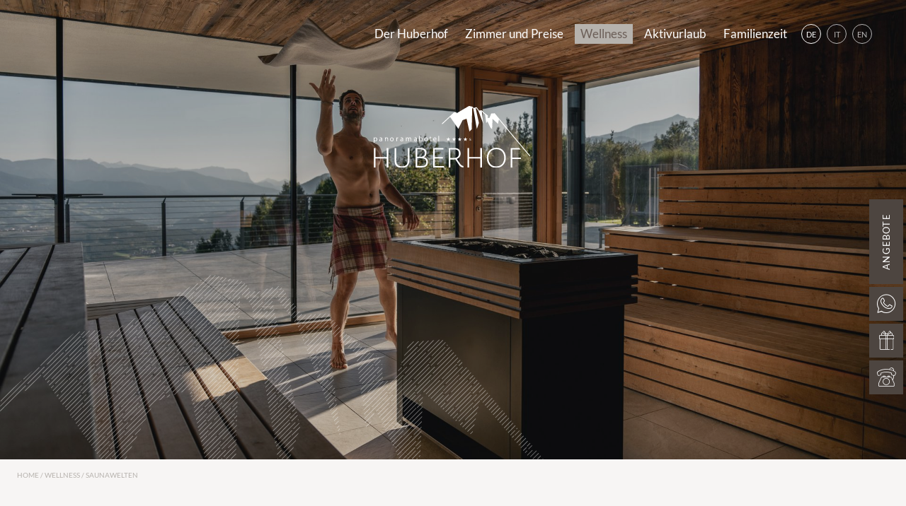

--- FILE ---
content_type: text/html; charset=utf-8
request_url: https://www.panoramahotel-huberhof.com/wellnesshotel-meransen/sauna
body_size: 122815
content:
<!DOCTYPE html>
<html lang="de">
<head>
    <meta charset="utf-8">

<!-- 
	*** Made with ❤ by Brandnamic GmbH | Leading Hospitality Solutions ***
	            *** Visit us at https://www.brandnamic.com ***

	This website is powered by TYPO3 - inspiring people to share!
	TYPO3 is a free open source Content Management Framework initially created by Kasper Skaarhoj and licensed under GNU/GPL.
	TYPO3 is copyright 1998-2026 of Kasper Skaarhoj. Extensions are copyright of their respective owners.
	Information and contribution at https://typo3.org/
-->


<title>Mühlbach: Ihr Wellnesshotel mit Saunen</title>
<meta name="generator" content="TYPO3 CMS">
<meta name="referrer" content="origin">
<meta name="author" content="Panoramahotel Huberhof">
<meta name="description" content="Mühlbach + Wellnesshotel = Erholung pur! Das Panoramahotel Huberhof bietet Ihnen ein Mehr an Weitblick, Entspannung und Herzlichkeit.">
<meta name="robots" content="index,follow">
<meta name="viewport" content="width=device-width, height=device-height, initial-scale=1.0, user-scalable=yes, maximum-scale=5, minimum-scale=1, viewport-fit=cover">
<meta property="og:title" content="Mühlbach: Ihr Wellnesshotel mit Saunen">
<meta property="og:site_name" content="Panoramahotel Huberhof">
<meta property="og:url" content="https://www.panoramahotel-huberhof.com/wellnesshotel-meransen/sauna">
<meta property="og:description" content="Mühlbach + Wellnesshotel = Erholung pur! Das Panoramahotel Huberhof bietet Ihnen ein Mehr an Weitblick, Entspannung und Herzlichkeit.">
<meta property="og:type" content="website">
<meta property="og:image" content="https://www.panoramahotel-huberhof.com/fileadmin/files/Bilder/upscale/Sommer/huberhofSaunaAufguss.jpg">
<meta property="og:image:url" content="https://www.panoramahotel-huberhof.com/fileadmin/files/Bilder/upscale/Sommer/huberhofSaunaAufguss.jpg">
<meta property="og:image:width" content="1280">
<meta property="og:image:height" content="720">
<meta property="og:image:type" content="image/jpeg">
<meta name="twitter:site" content="@brandnamic">
<meta name="twitter:site:id" content="291704177">
<meta name="twitter:creator" content="@brandnamic">
<meta name="twitter:creator:id" content="@brandnamic">
<meta name="twitter:image" content="https://www.panoramahotel-huberhof.com/fileadmin/files/Bilder/upscale/Sommer/huberhofSaunaAufguss.jpg">
<meta name="twitter:card" content="summary">
<meta name="format-detection" content="telephone=no">
<meta name="publisher" content="Brandnamic GmbH | Leading Hospitality Solutions">
<meta name="bn:confirm-mail-path" content="https://www.panoramahotel-huberhof.com/danke/email-bestaetigung">
<meta name="bn:site-root-path" content="https://www.panoramahotel-huberhof.com">
<meta property="fb:app_id" content="293365117869602">
<meta property="fb:app_id:property" content="fb:app_id">
<meta property="fb:pages" content="124097514309564">
<meta property="fb:pages:property" content="fb:pages">
<meta property="ia:markup_url" content="https://www.panoramahotel-huberhof.com/wellnesshotel-meransen/sauna">
<meta property="ia:markup_url:property" content="ia:markup_url">
<meta property="ia:markup_url_dev" content="https://www.panoramahotel-huberhof.com/wellnesshotel-meransen/sauna">
<meta property="ia:markup_url_dev:property" content="ia:markup_url_dev">
<meta property="ia:rules_url" content="https://www.panoramahotel-huberhof.com/wellnesshotel-meransen/sauna">
<meta property="ia:rules_url:property" content="ia:rules_url">
<meta property="ia:rules_url_dev" content="https://www.panoramahotel-huberhof.com/wellnesshotel-meransen/sauna">
<meta property="ia:rules_url_dev:property" content="ia:rules_url_dev">
<meta name="bn:lang-baseuri" content="https://www.panoramahotel-huberhof.com">

<!-- preconnect, preload, ... (remove them if not needed) -->
    <link href="https://cdn.bnamic.com" rel="preconnect" crossorigin>
    <link href="https://admin.ehotelier.it" rel="preconnect" crossorigin>

    <!-- insert generated icon paths here -->
    <link rel="apple-touch-icon" sizes="180x180" href="/apple-touch-icon.png">
    <link rel="icon" type="image/png" sizes="32x32" href="/favicon-32x32.png">
    <link rel="icon" type="image/png" sizes="16x16" href="/favicon-16x16.png">
    <link rel="manifest" href="/site.webmanifest">
    <link rel="mask-icon" href="/safari-pinned-tab.svg" color="#6c5f58">
    <meta name="msapplication-TileColor" content="#6c5f58">
    <meta name="theme-color" content="#6c5f58">

 <link href="/fileadmin/_processed_/2/0/csm_huberhofSaunaAufguss_ddf3f14733.jpg" as="image" rel="preload" media="(max-width: 480px)"> 
 <link href="/fileadmin/_processed_/2/0/csm_huberhofSaunaAufguss_ddf3f14733.jpg" as="image" rel="preload" media="(min-width: 481px) and (max-width: 767px)"> 
 <link href="/fileadmin/_processed_/2/0/csm_huberhofSaunaAufguss_4ff6bee150.jpg" as="image" rel="preload" media="(min-width: 768px) and (max-width: 1024px)"> 
 <link href="/fileadmin/_processed_/2/0/csm_huberhofSaunaAufguss_d814cb9300.jpg" as="image" rel="preload" media="(min-width: 1025px) and (max-width: 1920px)"> 
 <link href="/fileadmin/_processed_/2/0/csm_huberhofSaunaAufguss_17c004fa99.jpg" as="image" rel="preload" media="(min-width: 1921px)"> 

        
        <link rel="preload" href="/site_package_resources/Public/Fonts/Lato/lato-v20-latin-300.woff2" as="font" type="font/woff2" crossorigin>
        <link rel="preload" href="/site_package_resources/Public/Fonts/Lato/lato-v20-latin-regular.woff2" as="font" type="font/woff2" crossorigin>
        <link rel="preload" href="/site_package_resources/Public/Fonts/Lato/lato-v20-latin-700.woff2" as="font" type="font/woff2" crossorigin>
        <link rel="preload" href="/site_package_resources/Public/Fonts/Italiana/italiana-v11-latin-regular.woff2" as="font" type="font/woff2" crossorigin>
        <link rel="preload" href="/site_package_resources/Public/Fonts/Allison/allison-v1-latin-regular.woff2" as="font" type="font/woff2" crossorigin>
        <link rel="preload" href="/site_package_resources/Public/Icons/Icomoon/fonts/DNA.woff?90janp" as="font" type="font/woff" crossorigin>
        <link rel="preload" href="/site_package_resources/Public/Icons/Icomoon/style.css" as="style" type="css" crossorigin>
    
<link rel="canonical" href="https://www.panoramahotel-huberhof.com/wellnesshotel-meransen/sauna">

<link rel="alternate" hreflang="de" href="https://www.panoramahotel-huberhof.com/wellnesshotel-meransen/sauna">
<link rel="alternate" hreflang="it" href="https://www.panoramahotel-huberhof.com/it/hotel-wellness-alto-adige/saune">
<link rel="alternate" hreflang="en" href="https://www.panoramahotel-huberhof.com/en/wellness/sauna-oasis">
<link rel="alternate" hreflang="x-default" href="https://www.panoramahotel-huberhof.com/en/wellness/sauna-oasis">
<script type="application/ld+json" id="ext-schema-jsonld">{"@context":"https://schema.org/","@graph":[{"@type":"WebPage"},{"@type":"Hotel","address":{"@type":"PostalAddress","postalCode":"39037"},"aggregateRating":{"@type":"AggregateRating","bestRating":"6","ratingCount":"618","ratingValue":"5.8"},"contactPoint":{"@type":"ContactPoint","availableLanguage":["de","it","en"],"contactType":"reservations","telephone":"+39 0472 520250"},"description":"Mühlbach + Wellnesshotel = Erholung pur! Das Panoramahotel Huberhof bietet Ihnen ein Mehr an Weitblick, Entspannung und Herzlichkeit.","email":"info@panoramahotel-huberhof.com","faxNumber":"+39 0472 522 200","geo":{"@type":"GeoCoordinates","latitude":"46.81599309686036","longitude":"11.676391827160995"},"image":"https://www.panoramahotel-huberhof.com/fileadmin/files/Bilder/upscale/Sommer/huberhofSaunaAufguss.jpg","logo":"https://www.panoramahotel-huberhof.com/site_package_resources/Public/Images/logo/MAIN_LOGO.svg","name":"Panoramahotel Huberhof","priceRange":"137,00 € - 165,00 €","sameAs":["https://www.facebook.com/panoramahotelhuberhof/","https://www.instagram.com/panoramahotelhuberhof","https://www.youtube.com/channel/UCfS4oq87pdao-T1xHRaMzyg"],"telephone":"+39 0472 520250","url":"https://www.panoramahotel-huberhof.com/wellnesshotel-meransen/sauna"}]}</script>


<style media="screen" data-asset-id="globals/presets">/*! normalize-scss | MIT/GPLv2 License | bit.ly/normalize-scss */html{-ms-text-size-adjust:100%;-webkit-text-size-adjust:100%;line-height:1.15}body{margin:0}article,aside,footer,header,nav,section{display:block}h1{font-size:2em;margin:.67em 0}figcaption,figure{display:block}figure{margin:1em 40px}hr{box-sizing:content-box;height:0;overflow:visible}pre{font-family:monospace,monospace;font-size:1em}a{-webkit-text-decoration-skip:objects;background-color:transparent}abbr[title]{border-bottom:none;text-decoration:underline;-webkit-text-decoration:underline dotted;text-decoration:underline dotted}b,strong{font-weight:inherit;font-weight:bolder}code,kbd,samp{font-family:monospace,monospace;font-size:1em}dfn{font-style:italic}mark{background-color:#ff0;color:#000}small{font-size:80%}sub,sup{font-size:75%;line-height:0;position:relative;vertical-align:baseline}sub{bottom:-.25em}sup{top:-.5em}audio,video{display:inline-block}audio:not([controls]){display:none;height:0}img{border-style:none}svg:not(:root){overflow:hidden}button,input,optgroup,select,textarea{font-family:sans-serif;font-size:100%;line-height:1.15;margin:0}button{overflow:visible}button,select{text-transform:none}[type=reset],[type=submit],button,html [type=button]{-webkit-appearance:button}[type=button]::-moz-focus-inner,[type=reset]::-moz-focus-inner,[type=submit]::-moz-focus-inner,button::-moz-focus-inner{border-style:none;padding:0}[type=button]:-moz-focusring,[type=reset]:-moz-focusring,[type=submit]:-moz-focusring,button:-moz-focusring{outline:1px dotted ButtonText}input{overflow:visible}[type=checkbox],[type=radio]{box-sizing:border-box;padding:0}[type=number]::-webkit-inner-spin-button,[type=number]::-webkit-outer-spin-button{height:auto}[type=search]{-webkit-appearance:textfield;outline-offset:-2px}[type=search]::-webkit-search-cancel-button,[type=search]::-webkit-search-decoration{-webkit-appearance:none}::-webkit-file-upload-button{-webkit-appearance:button;font:inherit}fieldset{padding:.35em .75em .625em}legend{box-sizing:border-box;color:inherit;display:table;max-width:100%;padding:0;white-space:normal}progress{display:inline-block;vertical-align:baseline}textarea{overflow:auto}details{display:block}summary{display:list-item}menu{display:block}canvas{display:inline-block}[hidden],template{display:none}html{color:#222;font-size:16px;line-height:1.4}::selection{background:#b3d4fc;text-shadow:none}hr{border:0;border-top:1px solid #ccc;display:block;height:1px;margin:1em 0;padding:0}audio,canvas,iframe,img,svg,video{vertical-align:middle}fieldset{border:0;margin:0;padding:0}textarea{resize:vertical}*,:after,:before{box-sizing:border-box}:after,:before{position:static}.browserupgrade{background:#ccc;color:#000;margin:.2em 0;padding:.2em 0}:focus{outline:0}main{display:block}body{text-rendering:optimizeSpeed;min-height:100vh;scroll-behavior:smooth}a{-webkit-text-decoration-skip:ink;text-decoration:none;text-decoration-skip-ink:auto}a,a:hover,a:visited{color:inherit}img{display:block}button,input,select,textarea{font:inherit}body{font-weight:400}blockquote,dd,dl,figcaption,figure,h1,h2,h3,h4,h5,h6,ol,p,ul{font-size:1em;font-weight:inherit;margin:0;padding:0}li{display:block}address{font-style:normal}.hidden{display:none!important;visibility:hidden!important}@media only screen and (min-width:1025px){.desktophidden{display:none!important;visibility:hidden!important}}@media only screen and (max-width:1024px){.mobilehidden{display:none!important;visibility:hidden!important}}@media only screen and (min-width:768px)and (max-width:1024px){.tablethidden{display:none!important;visibility:hidden!important}}@media only screen and (max-width:767px){.phonehidden{display:none!important;visibility:hidden!important}}.visuallyhidden{clip:rect(0 0 0 0);border:0;-webkit-clip-path:inset(50%);clip-path:inset(50%);height:1px;margin:-1px;overflow:hidden;padding:0;position:absolute;white-space:nowrap;width:1px}.visuallyhidden.focusable:active,.visuallyhidden.focusable:focus{clip:auto;-webkit-clip-path:none;clip-path:none;height:auto;margin:0;overflow:visible;position:static;white-space:inherit;width:auto}.invisible{visibility:hidden}.clearfix:after,.clearfix:before{content:" ";display:table}.clearfix:after{clear:both}@media print{*,:after,:before{background:transparent!important;box-shadow:none!important;color:#000!important;text-shadow:none!important}a,a:visited{text-decoration:underline}a[href]:after{content:" (" attr(href) ")"}abbr[title]:after{content:" (" attr(title) ")"}a[href^="#"]:after,a[href^="javascript:"]:after{content:""}pre{white-space:pre-wrap!important}blockquote,pre{border:1px solid #999;page-break-inside:avoid}thead{display:table-header-group}img,tr{page-break-inside:avoid}h2,h3,p{orphans:3;widows:3}h2,h3{page-break-after:avoid}}.T3-rte-align--left{text-align:left!important}.T3-rte-align--center{text-align:center!important}.T3-rte-align--right{text-align:right!important}.T3-rte-align--justify{text-align:justify!important}.tns-item,.tns-slider{font-size:inherit!important}
</style>
<style media="screen">/* lato-300 - latin */
@font-face {
  font-family: 'Lato';
  font-display: swap;
  font-style: normal;
  font-weight: 300;
  src: url('/site_package_resources/Public/Fonts/Lato/lato-v20-latin-300.eot'); /* IE9 Compat Modes */
  src: local(''),
  url('/site_package_resources/Public/Fonts/Lato/lato-v20-latin-300.eot?#iefix') format('embedded-opentype'), /* IE6-IE8 */
  url('/site_package_resources/Public/Fonts/Lato/lato-v20-latin-300.woff2') format('woff2'), /* Super Modern Browsers */
  url('/site_package_resources/Public/Fonts/Lato/lato-v20-latin-300.woff') format('woff'), /* Modern Browsers */
  url('/site_package_resources/Public/Fonts/Lato/lato-v20-latin-300.ttf') format('truetype'), /* Safari, Android, iOS */
  url('/site_package_resources/Public/Fonts/Lato/lato-v20-latin-300.svg#Lato') format('svg'); /* Legacy iOS */
}
/* lato-regular - latin */
@font-face {
  font-family: 'Lato';
  font-display: swap;
  font-style: normal;
  font-weight: 400;
  src: url('/site_package_resources/Public/Fonts/Lato/lato-v20-latin-regular.eot'); /* IE9 Compat Modes */
  src: local(''),
  url('/site_package_resources/Public/Fonts/Lato/lato-v20-latin-regular.eot?#iefix') format('embedded-opentype'), /* IE6-IE8 */
  url('/site_package_resources/Public/Fonts/Lato/lato-v20-latin-regular.woff2') format('woff2'), /* Super Modern Browsers */
  url('/site_package_resources/Public/Fonts/Lato/lato-v20-latin-regular.woff') format('woff'), /* Modern Browsers */
  url('/site_package_resources/Public/Fonts/Lato/lato-v20-latin-regular.ttf') format('truetype'), /* Safari, Android, iOS */
  url('/site_package_resources/Public/Fonts/Lato/lato-v20-latin-regular.svg#Lato') format('svg'); /* Legacy iOS */
}
/* lato-700 - latin */
@font-face {
  font-family: 'Lato';
  font-display: swap;
  font-style: normal;
  font-weight: 700;
  src: url('/site_package_resources/Public/Fonts/Lato/lato-v20-latin-700.eot'); /* IE9 Compat Modes */
  src: local(''),
  url('/site_package_resources/Public/Fonts/Lato/lato-v20-latin-700.eot?#iefix') format('embedded-opentype'), /* IE6-IE8 */
  url('/site_package_resources/Public/Fonts/Lato/lato-v20-latin-700.woff2') format('woff2'), /* Super Modern Browsers */
  url('/site_package_resources/Public/Fonts/Lato/lato-v20-latin-700.woff') format('woff'), /* Modern Browsers */
  url('/site_package_resources/Public/Fonts/Lato/lato-v20-latin-700.ttf') format('truetype'), /* Safari, Android, iOS */
  url('/site_package_resources/Public/Fonts/Lato/lato-v20-latin-700.svg#Lato') format('svg'); /* Legacy iOS */
}
/* italiana-regular - latin */
@font-face {
  font-family: 'Italiana';
  font-display: swap;
  font-style: normal;
  font-weight: 400;
  src: url('/site_package_resources/Public/Fonts/Italiana/italiana-v11-latin-regular.eot'); /* IE9 Compat Modes */
  src: local(''),
  url('/site_package_resources/Public/Fonts/Italiana/italiana-v11-latin-regular.eot?#iefix') format('embedded-opentype'), /* IE6-IE8 */
  url('/site_package_resources/Public/Fonts/Italiana/italiana-v11-latin-regular.woff2') format('woff2'), /* Super Modern Browsers */
  url('/site_package_resources/Public/Fonts/Italiana/italiana-v11-latin-regular.woff') format('woff'), /* Modern Browsers */
  url('/site_package_resources/Public/Fonts/Italiana/italiana-v11-latin-regular.ttf') format('truetype'), /* Safari, Android, iOS */
  url('/site_package_resources/Public/Fonts/Italiana/italiana-v11-latin-regular.svg#Italiana') format('svg'); /* Legacy iOS */
}
/* allison-regular - latin */
@font-face {
  font-family: 'Allison';
  font-display: swap;
  font-style: normal;
  font-weight: 400;
  src: url('/site_package_resources/Public/Fonts/Allison/allison-v1-latin-regular.eot'); /* IE9 Compat Modes */
  src: local(''),
  url('/site_package_resources/Public/Fonts/Allison/allison-v1-latin-regular.eot?#iefix') format('embedded-opentype'), /* IE6-IE8 */
  url('/site_package_resources/Public/Fonts/Allison/allison-v1-latin-regular.woff2') format('woff2'), /* Super Modern Browsers */
  url('/site_package_resources/Public/Fonts/Allison/allison-v1-latin-regular.woff') format('woff'), /* Modern Browsers */
  url('/site_package_resources/Public/Fonts/Allison/allison-v1-latin-regular.ttf') format('truetype'), /* Safari, Android, iOS */
  url('/site_package_resources/Public/Fonts/Allison/allison-v1-latin-regular.svg#Allison') format('svg'); /* Legacy iOS */
}
</style>
<style media="screen">@font-face {
  font-family: 'DNA';
  src:
    url('/site_package_resources/Public/Icons/Icomoon/fonts/DNA.ttf?90janp') format('truetype'),
    url('/site_package_resources/Public/Icons/Icomoon/fonts/DNA.woff?90janp') format('woff'),
    url('/site_package_resources/Public/Icons/Icomoon/fonts/DNA.svg?90janp#DNA') format('svg');
  font-weight: normal;
  font-style: normal;
  font-display: block;
}

[class^="DNA-icon--"], [class*=" DNA-icon--"] {
  /* use !important to prevent issues with browser extensions that change fonts */
  font-family: 'DNA' !important;
  speak: never;
  font-style: normal;
  font-weight: normal;
  font-variant: normal;
  text-transform: none;
  line-height: 1;

  /* Better Font Rendering =========== */
  -webkit-font-smoothing: antialiased;
  -moz-osx-font-smoothing: grayscale;
}

.DNA-icon--chargingstation:before {
  content: "\e93a";
}
.DNA-icon--youtube:before {
  content: "\e939";
}
.DNA-icon--24-hours:before {
  content: "\e900";
}
.DNA-icon--adventurer:before {
  content: "\e901";
}
.DNA-icon--backpack:before {
  content: "\e902";
}
.DNA-icon--badge:before {
  content: "\e903";
}
.DNA-icon--bicycle:before {
  content: "\e904";
}
.DNA-icon--cocktail:before {
  content: "\e905";
}
.DNA-icon--conquer:before {
  content: "\e906";
}
.DNA-icon--double-bed:before {
  content: "\e907";
}
.DNA-icon--free-wifi:before {
  content: "\e908";
}
.DNA-icon--gym:before {
  content: "\e909";
}
.DNA-icon--hotel-bell:before {
  content: "\e90a";
}
.DNA-icon--hotel-cart:before {
  content: "\e90b";
}
.DNA-icon--map:before {
  content: "\e90c";
}
.DNA-icon--mountain:before {
  content: "\e90d";
}
.DNA-icon--mountains:before {
  content: "\e90e";
}
.DNA-icon--mountains-1:before {
  content: "\e90f";
}
.DNA-icon--pets-allowed:before {
  content: "\e910";
}
.DNA-icon--photographer:before {
  content: "\e911";
}
.DNA-icon--pillows:before {
  content: "\e912";
}
.DNA-icon--room-service:before {
  content: "\e913";
}
.DNA-icon--rope:before {
  content: "\e914";
}
.DNA-icon--skier:before {
  content: "\e915";
}
.DNA-icon--skiing:before {
  content: "\e916";
}
.DNA-icon--ski-route:before {
  content: "\e917";
}
.DNA-icon--snowflake:before {
  content: "\e918";
}
.DNA-icon--spa:before {
  content: "\e919";
}
.DNA-icon--swimming-pool:before {
  content: "\e91a";
}
.DNA-icon--tea-cup:before {
  content: "\e91b";
}
.DNA-icon--toys:before {
  content: "\e91c";
}
.DNA-icon--wood-cabin:before {
  content: "\e91d";
}
.DNA-icon--winterspass:before {
  content: "\e91e";
}
.DNA-icon--wellness:before {
  content: "\e91f";
}
.DNA-icon--familiy:before {
  content: "\e920";
}
.DNA-icon--couple:before {
  content: "\e921";
}
.DNA-icon--arrow-1-left:before {
  content: "\e922";
}
.DNA-icon--arrow-1-right:before {
  content: "\e923";
}
.DNA-icon--arrow-2-left:before {
  content: "\e924";
}
.DNA-icon--arrow-2-right:before {
  content: "\e925";
}
.DNA-icon--arrow-3-left:before {
  content: "\e926";
}
.DNA-icon--arrow-3-right:before {
  content: "\e927";
}
.DNA-icon--arrow-bottom:before {
  content: "\e928";
}
.DNA-icon--audio:before {
  content: "\e929";
}
.DNA-icon--book:before {
  content: "\e92a";
}
.DNA-icon--burger:before {
  content: "\e92b";
}
.DNA-icon--close:before {
  content: "\e92c";
}
.DNA-icon--facebook:before {
  content: "\e92d";
}
.DNA-icon--hill:before {
  content: "\e92e";
}
.DNA-icon--instagram:before {
  content: "\e92f";
}
.DNA-icon--logo-small:before {
  content: "\e930";
}
.DNA-icon--mail:before {
  content: "\e931";
}
.DNA-icon--phone:before {
  content: "\e932";
}
.DNA-icon--photo:before {
  content: "\e933";
}
.DNA-icon--room-plan:before {
  content: "\e934";
}
.DNA-icon--voucher:before {
  content: "\e935";
}
.DNA-icon--whatsapp:before {
  content: "\e936";
}
.DNA-icon--volume-mute:before {
  content: "\e937";
}
.DNA-icon--volume-high:before {
  content: "\e938";
}
</style>
<style media="screen" data-asset-id="globals/vendors">.tns-outer{padding:0 !important}.tns-outer [hidden]{display:none !important}.tns-outer [aria-controls],.tns-outer [data-action]{cursor:pointer}.tns-slider{-webkit-transition:all 0s;-moz-transition:all 0s;transition:all 0s}.tns-slider>.tns-item{-webkit-box-sizing:border-box;-moz-box-sizing:border-box;box-sizing:border-box}.tns-horizontal.tns-subpixel{white-space:nowrap}.tns-horizontal.tns-subpixel>.tns-item{display:inline-block;vertical-align:top;white-space:normal}.tns-horizontal.tns-no-subpixel:after{content:'';display:table;clear:both}.tns-horizontal.tns-no-subpixel>.tns-item{float:left}.tns-horizontal.tns-carousel.tns-no-subpixel>.tns-item{margin-right:-100%}.tns-no-calc{position:relative;left:0}.tns-gallery{position:relative;left:0;min-height:1px}.tns-gallery>.tns-item{position:absolute;left:-100%;-webkit-transition:transform 0s, opacity 0s;-moz-transition:transform 0s, opacity 0s;transition:transform 0s, opacity 0s}.tns-gallery>.tns-slide-active{position:relative;left:auto !important}.tns-gallery>.tns-moving{-webkit-transition:all 0.25s;-moz-transition:all 0.25s;transition:all 0.25s}.tns-autowidth{display:inline-block}.tns-lazy-img{-webkit-transition:opacity 0.6s;-moz-transition:opacity 0.6s;transition:opacity 0.6s;opacity:0.6}.tns-lazy-img.tns-complete{opacity:1}.tns-ah{-webkit-transition:height 0s;-moz-transition:height 0s;transition:height 0s}.tns-ovh{overflow:hidden}.tns-visually-hidden{position:absolute;left:-10000em}.tns-transparent{opacity:0;visibility:hidden}.tns-fadeIn{opacity:1;filter:alpha(opacity=100);z-index:0}.tns-normal,.tns-fadeOut{opacity:0;filter:alpha(opacity=0);z-index:-1}.tns-vpfix{white-space:nowrap}.tns-vpfix>div,.tns-vpfix>li{display:inline-block}.tns-t-subp2{margin:0 auto;width:310px;position:relative;height:10px;overflow:hidden}.tns-t-ct{width:2333.3333333%;width:-webkit-calc(100% * 70 / 3);width:-moz-calc(100% * 70 / 3);width:calc(100% * 70 / 3);position:absolute;right:0}.tns-t-ct:after{content:'';display:table;clear:both}.tns-t-ct>div{width:1.4285714%;width:-webkit-calc(100% / 70);width:-moz-calc(100% / 70);width:calc(100% / 70);height:10px;float:left}

@font-face{font-display:block;font-family:lg;font-style:normal;font-weight:400;src:url(/site_package_resources/Public/Icons/Lightgallery/lg.ttf?22t19m) format("truetype"),url(/site_package_resources/Public/Icons/Lightgallery/lg.woff?22t19m) format("woff"),url(/site_package_resources/Public/Icons/Lightgallery/lg.svg?22t19m#lg) format("svg")}.lg-icon{speak:never;-webkit-font-smoothing:antialiased;-moz-osx-font-smoothing:grayscale;font-family:lg!important;font-style:normal;font-variant:normal;font-weight:400;line-height:1;text-transform:none}.lg-actions .lg-next,.lg-actions .lg-prev{background-color:rgba(0,0,0,.45);background-color:transparent;border:none;border-radius:2px;color:#999;cursor:pointer;display:block;font-size:22px;margin-top:-10px;outline:none;padding:8px 10px 9px;position:absolute;top:50%;z-index:1080}.lg-actions .lg-next.disabled,.lg-actions .lg-prev.disabled{opacity:.5;pointer-events:none}.lg-actions .lg-next:hover,.lg-actions .lg-prev:hover{color:#fff}.lg-actions .lg-next{right:20px}.lg-actions .lg-next:before{content:""}.lg-actions .lg-prev{left:20px}.lg-actions .lg-prev:after{content:""}@keyframes lg-right-end{0%{left:0}50%{left:-30px}to{left:0}}@keyframes lg-left-end{0%{left:0}50%{left:30px}to{left:0}}.lg-outer.lg-right-end .lg-object{animation:lg-right-end .3s;position:relative}.lg-outer.lg-left-end .lg-object{animation:lg-left-end .3s;position:relative}.lg-toolbar{background-color:rgba(0,0,0,.45);left:0;position:absolute;top:0;width:100%;z-index:1082}.lg-toolbar .lg-icon{background:none;border:none;box-shadow:none;color:#999;cursor:pointer;float:right;font-size:24px;height:47px;line-height:27px;outline:medium none;padding:10px 0;text-align:center;text-decoration:none!important;transition:color .2s linear;width:50px}.lg-toolbar .lg-icon:hover{color:#fff}.lg-toolbar .lg-close:after{content:""}.lg-toolbar .lg-download:after{content:""}.lg-sub-html{background-color:rgba(0,0,0,.45);bottom:0;color:#eee;font-size:16px;left:0;padding:10px 40px;position:fixed;right:0;text-align:center;z-index:1080}.lg-sub-html h4{font-size:13px;font-weight:700;margin:0}.lg-sub-html p{font-size:12px;margin:5px 0 0}#lg-counter{color:#999;display:inline-block;font-size:16px;padding-left:20px;padding-top:12px;vertical-align:middle}.lg-next,.lg-prev,.lg-toolbar{opacity:1;transition:transform .35s cubic-bezier(0,0,.25,1) 0s,opacity .35s cubic-bezier(0,0,.25,1) 0s,color .2s linear}.lg-hide-items .lg-prev{opacity:0;transform:translate3d(-10px,0,0)}.lg-hide-items .lg-next{opacity:0;transform:translate3d(10px,0,0)}.lg-hide-items .lg-toolbar{opacity:0;transform:translate3d(0,-10px,0)}body:not(.lg-from-hash) .lg-outer.lg-start-zoom .lg-object{opacity:0;transform:scale3d(.5,.5,.5);transform-origin:50% 50%;transition:transform .25s cubic-bezier(0,0,.25,1) 0s,opacity .25s cubic-bezier(0,0,.25,1)!important}body:not(.lg-from-hash) .lg-outer.lg-start-zoom .lg-item.lg-complete .lg-object{opacity:1;transform:scaleX(1)}.lg-outer .lg-thumb-outer{background-color:#0d0a0a;bottom:0;max-height:350px;position:absolute;transform:translate3d(0,100%,0);transition:transform .25s cubic-bezier(0,0,.25,1) 0s;width:100%;z-index:1080}.lg-outer .lg-thumb-outer.lg-grab .lg-thumb-item{cursor:-o-grab;cursor:-ms-grab;cursor:grab}.lg-outer .lg-thumb-outer.lg-grabbing .lg-thumb-item{cursor:move;cursor:-o-grabbing;cursor:-ms-grabbing;cursor:grabbing}.lg-outer .lg-thumb-outer.lg-dragging .lg-thumb{transition-duration:0s!important}.lg-outer.lg-thumb-open .lg-thumb-outer{transform:translateZ(0)}.lg-outer .lg-thumb{height:100%;margin-bottom:-5px;padding:10px 0}.lg-outer .lg-thumb-item{border:2px solid #fff;border-radius:5px;border-radius:4px;cursor:pointer;float:left;height:100%;margin-bottom:5px;overflow:hidden}@media(min-width:1025px){.lg-outer .lg-thumb-item{transition:border-color .25s ease}}.lg-outer .lg-thumb-item.active,.lg-outer .lg-thumb-item:hover{border-color:#a90707}.lg-outer .lg-thumb-item img{height:100%;-o-object-fit:cover;object-fit:cover;width:100%}.lg-outer.lg-has-thumb .lg-item{padding-bottom:120px}.lg-outer.lg-can-toggle .lg-item{padding-bottom:0}.lg-outer.lg-pull-caption-up .lg-sub-html{transition:bottom .25s ease}.lg-outer.lg-pull-caption-up.lg-thumb-open .lg-sub-html{bottom:100px}.lg-outer .lg-toggle-thumb{background-color:#0d0a0a;border:none;border-radius:2px 2px 0 0;color:#999;cursor:pointer;font-size:24px;height:39px;line-height:27px;outline:medium none;padding:5px 0;position:absolute;right:20px;text-align:center;top:-39px;width:50px}.lg-outer .lg-toggle-thumb:after{content:""}.lg-outer .lg-toggle-thumb:hover{color:#fff}.lg-outer .lg-video-cont{display:inline-block;max-height:100%;max-width:1140px;padding:0 5px;vertical-align:middle;width:100%}.lg-outer .lg-video{height:0;overflow:hidden;padding-bottom:56.25%;position:relative;width:100%}.lg-outer .lg-video .lg-object{display:inline-block;height:100%!important;left:0;position:absolute;top:0;width:100%!important}.lg-outer .lg-video .lg-video-play{cursor:pointer;height:59px;left:50%;margin-left:-42px;margin-top:-30px;position:absolute;top:50%;width:84px;z-index:1080}.lg-outer .lg-has-vimeo .lg-video-play{background:url(/site_package_resources/Public/Images/lightgallery/vimeo-play.png) no-repeat scroll 0 0 transparent}.lg-outer .lg-has-vimeo:hover .lg-video-play{background:url(/site_package_resources/Public/Images/lightgallery/vimeo-play.png) no-repeat scroll 0 -58px transparent}.lg-outer .lg-has-html5 .lg-video-play{background:transparent url(/site_package_resources/Public/Images/lightgallery/video-play.png) no-repeat scroll 0 0;height:64px;margin-left:-32px;margin-top:-32px;opacity:.8;width:64px}.lg-outer .lg-has-html5:hover .lg-video-play{opacity:1}.lg-outer .lg-has-youtube .lg-video-play{background:url(/site_package_resources/Public/Images/lightgallery/youtube-play.png) no-repeat scroll 0 0 transparent}.lg-outer .lg-has-youtube:hover .lg-video-play{background:url(/site_package_resources/Public/Images/lightgallery/youtube-play.png) no-repeat scroll 0 -60px transparent}.lg-outer .lg-video-object{height:100%!important;left:0;position:absolute;top:0;width:100%!important}.lg-outer .lg-has-video .lg-video-object{visibility:hidden}.lg-outer .lg-has-video.lg-video-playing .lg-object,.lg-outer .lg-has-video.lg-video-playing .lg-video-play{display:none}.lg-outer .lg-has-video.lg-video-playing .lg-video-object{visibility:visible}.lg-progress-bar{background-color:#333;height:5px;left:0;opacity:0;position:absolute;top:0;transition:opacity .08s ease 0s;width:100%;z-index:1083}.lg-progress-bar .lg-progress{background-color:#a90707;height:5px;width:0}.lg-progress-bar.lg-start .lg-progress{width:100%}.lg-show-autoplay .lg-progress-bar{opacity:1}.lg-autoplay-button:after{content:""}.lg-show-autoplay .lg-autoplay-button:after{content:""}.lg-outer.lg-css3.lg-zoom-dragging .lg-item.lg-complete.lg-zoomable .lg-image,.lg-outer.lg-css3.lg-zoom-dragging .lg-item.lg-complete.lg-zoomable .lg-img-wrap{transition-duration:0s}.lg-outer.lg-use-transition-for-zoom .lg-item.lg-complete.lg-zoomable .lg-img-wrap{transition:transform .3s cubic-bezier(0,0,.25,1) 0s}.lg-outer.lg-use-left-for-zoom .lg-item.lg-complete.lg-zoomable .lg-img-wrap{transition:left .3s cubic-bezier(0,0,.25,1) 0s,top .3s cubic-bezier(0,0,.25,1) 0s}.lg-outer .lg-item.lg-complete.lg-zoomable .lg-img-wrap{-webkit-backface-visibility:hidden;backface-visibility:hidden;transform:translateZ(0)}.lg-outer .lg-item.lg-complete.lg-zoomable .lg-image{-webkit-backface-visibility:hidden;backface-visibility:hidden;transform:scaleX(1);transform-origin:0 0;transition:transform .3s cubic-bezier(0,0,.25,1) 0s,opacity .15s!important}#lg-zoom-in:after{content:""}#lg-actual-size{font-size:20px}#lg-actual-size:after{content:""}#lg-zoom-out{opacity:.5;pointer-events:none}#lg-zoom-out:after{content:""}.lg-zoomed #lg-zoom-out{opacity:1;pointer-events:auto}.lg-outer .lg-pager-outer{bottom:60px;height:10px;left:0;position:absolute;right:0;text-align:center;z-index:1080}.lg-outer .lg-pager-outer.lg-pager-hover .lg-pager-cont{overflow:visible}.lg-outer .lg-pager-cont{cursor:pointer;display:inline-block;margin:0 5px;overflow:hidden;position:relative;vertical-align:top}.lg-outer .lg-pager-cont:hover .lg-pager-thumb-cont{opacity:1;transform:translateZ(0)}.lg-outer .lg-pager-cont.lg-pager-active .lg-pager{box-shadow:inset 0 0 0 2px #fff}.lg-outer .lg-pager-thumb-cont{background-color:#fff;border-radius:3px;bottom:100%;color:#fff;height:83px;left:0;margin-bottom:20px;margin-left:-60px;opacity:0;padding:5px;position:absolute;transform:translate3d(0,5px,0);transition:opacity .15s ease 0s,transform .15s ease 0s;width:120px}.lg-outer .lg-pager-thumb-cont img{height:100%;width:100%}.lg-outer .lg-pager{background-color:rgba(255,255,255,.5);border-radius:50%;box-shadow:inset 0 0 0 8px rgba(255,255,255,.7);display:block;height:12px;transition:box-shadow .3s ease 0s;width:12px}.lg-outer .lg-pager:focus,.lg-outer .lg-pager:hover{box-shadow:inset 0 0 0 8px #fff}.lg-outer .lg-caret{border-left:10px solid transparent;border-right:10px solid transparent;border-top:10px dashed;bottom:-10px;display:inline-block;height:0;left:50%;margin-left:-5px;position:absolute;vertical-align:middle;width:0}.lg-fullscreen:after{content:""}.lg-fullscreen-on .lg-fullscreen:after{content:""}.lg-outer #lg-dropdown-overlay{background-color:rgba(0,0,0,.25);bottom:0;cursor:default;left:0;opacity:0;position:fixed;right:0;top:0;transition:visibility 0s linear .18s,opacity .18s linear 0s;visibility:hidden;z-index:1081}.lg-outer.lg-dropdown-active #lg-dropdown-overlay,.lg-outer.lg-dropdown-active .lg-dropdown{opacity:1;transform:translateZ(0);transition-delay:0s;visibility:visible}.lg-outer.lg-dropdown-active #lg-share{color:#fff}.lg-outer .lg-dropdown{background-color:#fff;border-radius:2px;font-size:14px;list-style-type:none;margin:0;opacity:0;padding:10px 0;position:absolute;right:0;text-align:left;top:50px;transform:translate3d(0,5px,0);transition:transform .18s linear 0s,visibility 0s linear .5s,opacity .18s linear 0s;visibility:hidden}.lg-outer .lg-dropdown:after{border:8px solid transparent;border-bottom-color:#fff;content:"";display:block;height:0;position:absolute;right:16px;top:-16px;width:0}.lg-outer .lg-dropdown>li:last-child{margin-bottom:0}.lg-outer .lg-dropdown>li:hover .lg-icon,.lg-outer .lg-dropdown>li:hover a{color:#333}.lg-outer .lg-dropdown a{color:#333;display:block;font-family:Open Sans,Helvetica Neue,Helvetica,Arial,sans-serif;font-size:12px;padding:4px 12px;white-space:pre}.lg-outer .lg-dropdown a:hover{background-color:rgba(0,0,0,.07)}.lg-outer .lg-dropdown .lg-dropdown-text{display:inline-block;line-height:1;margin-top:-3px;vertical-align:middle}.lg-outer .lg-dropdown .lg-icon{color:#333;display:inline-block;float:none;font-size:20px;height:auto;line-height:1;margin-right:8px;padding:0;vertical-align:middle;width:auto}.lg-outer #lg-share{position:relative}.lg-outer #lg-share:after{content:""}.lg-outer #lg-share-facebook .lg-icon{color:#3b5998}.lg-outer #lg-share-facebook .lg-icon:after{content:""}.lg-outer #lg-share-twitter .lg-icon{color:#00aced}.lg-outer #lg-share-twitter .lg-icon:after{content:""}.lg-outer #lg-share-googleplus .lg-icon{color:#dd4b39}.lg-outer #lg-share-googleplus .lg-icon:after{content:""}.lg-outer #lg-share-pinterest .lg-icon{color:#cb2027}.lg-outer #lg-share-pinterest .lg-icon:after{content:""}.lg-outer .lg-img-rotate{bottom:0;left:0;padding:0 5px;position:absolute;right:0;top:0;transition:transform .3s cubic-bezier(.32,0,.67,0) 0s}.lg-rotate-left:after{content:""}.lg-rotate-right:after{content:""}.lg-icon.lg-flip-hor,.lg-icon.lg-flip-ver{font-size:26px}.lg-flip-hor:after{content:""}.lg-flip-ver:after{content:""}.lg-group{*zoom:1}.lg-group:after,.lg-group:before{content:"";display:table;line-height:0}.lg-group:after{clear:both}.lg-outer{height:100%;left:0;opacity:0;outline:none;position:fixed;top:0;transition:opacity .15s ease 0s;width:100%;z-index:1050}.lg-outer *{box-sizing:border-box}.lg-outer.lg-visible{opacity:1}.lg-outer.lg-css3 .lg-item.lg-current,.lg-outer.lg-css3 .lg-item.lg-next-slide,.lg-outer.lg-css3 .lg-item.lg-prev-slide{transition-duration:inherit!important;transition-timing-function:inherit!important}.lg-outer.lg-css3.lg-dragging .lg-item.lg-current,.lg-outer.lg-css3.lg-dragging .lg-item.lg-next-slide,.lg-outer.lg-css3.lg-dragging .lg-item.lg-prev-slide{opacity:1;transition-duration:0s!important}.lg-outer.lg-grab img.lg-object{cursor:-o-grab;cursor:-ms-grab;cursor:grab}.lg-outer.lg-grabbing img.lg-object{cursor:move;cursor:-o-grabbing;cursor:-ms-grabbing;cursor:grabbing}.lg-outer .lg{height:100%;margin-left:auto;margin-right:auto;max-height:100%;max-width:100%;overflow:hidden;position:relative;width:100%}.lg-outer .lg-inner{height:100%;left:0;position:absolute;top:0;white-space:nowrap;width:100%}.lg-outer .lg-item{background:url(/site_package_resources/Public/Images/lightgallery/loading.gif) no-repeat scroll 50% transparent;display:none!important}.lg-outer.lg-css3 .lg-current,.lg-outer.lg-css3 .lg-next-slide,.lg-outer.lg-css3 .lg-prev-slide,.lg-outer.lg-css .lg-current{display:inline-block!important}.lg-outer .lg-img-wrap,.lg-outer .lg-item{display:inline-block;height:100%;position:absolute;text-align:center;width:100%}.lg-outer .lg-img-wrap:before,.lg-outer .lg-item:before{content:"";display:inline-block;height:50%;margin-right:-1px;width:1px}.lg-outer .lg-img-wrap{bottom:0;left:0;padding:0 5px;position:absolute;right:0;top:0}.lg-outer .lg-item.lg-complete{background-image:none}.lg-outer .lg-item.lg-current{z-index:1060}.lg-outer .lg-image{display:inline-block;height:auto!important;max-height:100%;max-width:100%;vertical-align:middle;width:auto!important}.lg-outer.lg-show-after-load .lg-item .lg-object,.lg-outer.lg-show-after-load .lg-item .lg-video-play{opacity:0;transition:opacity .15s ease 0s}.lg-outer.lg-show-after-load .lg-item.lg-complete .lg-object,.lg-outer.lg-show-after-load .lg-item.lg-complete .lg-video-play{opacity:1}.lg-outer .lg-empty-html,.lg-outer.lg-hide-download #lg-download{display:none}.lg-backdrop{background-color:#000;bottom:0;left:0;opacity:0;position:fixed;right:0;top:0;transition:opacity .15s ease 0s;z-index:1040}.lg-backdrop.in{opacity:1}.lg-css3.lg-no-trans .lg-current,.lg-css3.lg-no-trans .lg-next-slide,.lg-css3.lg-no-trans .lg-prev-slide{transition:none 0s ease 0s!important}.lg-css3.lg-use-css3 .lg-item,.lg-css3.lg-use-left .lg-item{-webkit-backface-visibility:hidden;backface-visibility:hidden}.lg-css3.lg-fade .lg-item{opacity:0}.lg-css3.lg-fade .lg-item.lg-current{opacity:1}.lg-css3.lg-fade .lg-item.lg-current,.lg-css3.lg-fade .lg-item.lg-next-slide,.lg-css3.lg-fade .lg-item.lg-prev-slide{transition:opacity .1s ease 0s}.lg-css3.lg-slide.lg-use-css3 .lg-item{opacity:0}.lg-css3.lg-slide.lg-use-css3 .lg-item.lg-prev-slide{transform:translate3d(-100%,0,0)}.lg-css3.lg-slide.lg-use-css3 .lg-item.lg-next-slide{transform:translate3d(100%,0,0)}.lg-css3.lg-slide.lg-use-css3 .lg-item.lg-current{opacity:1;transform:translateZ(0)}.lg-css3.lg-slide.lg-use-css3 .lg-item.lg-current,.lg-css3.lg-slide.lg-use-css3 .lg-item.lg-next-slide,.lg-css3.lg-slide.lg-use-css3 .lg-item.lg-prev-slide{transition:transform 1s cubic-bezier(0,0,.25,1) 0s,opacity .1s ease 0s}.lg-css3.lg-slide.lg-use-left .lg-item{left:0;opacity:0;position:absolute}.lg-css3.lg-slide.lg-use-left .lg-item.lg-prev-slide{left:-100%}.lg-css3.lg-slide.lg-use-left .lg-item.lg-next-slide{left:100%}.lg-css3.lg-slide.lg-use-left .lg-item.lg-current{left:0;opacity:1}.lg-css3.lg-slide.lg-use-left .lg-item.lg-current,.lg-css3.lg-slide.lg-use-left .lg-item.lg-next-slide,.lg-css3.lg-slide.lg-use-left .lg-item.lg-prev-slide{transition:left 1s cubic-bezier(0,0,.25,1) 0s,opacity .1s ease 0s}
</style>
<style media="screen" data-asset-id="globals/global">@keyframes loader-spinning{0%{transform:rotate(0deg)}to{transform:rotate(1turn)}}@keyframes loader-blink{0%{opacity:0}50%{opacity:1}to{opacity:0}}@keyframes pulsing-audio{0%{height:100%;opacity:1;width:100%}75%{height:calc(100% + 2em);opacity:0;width:calc(100% + 2em)}to{height:100%;opacity:0;width:100%}}@keyframes pulse{0%{box-shadow:0 0 0 0 rgba(108,95,88,.25)}25%{box-shadow:0 0 0 3.5em rgba(108,95,88,0)}to{box-shadow:0 0 0 3.5em rgba(108,95,88,0)}}::selection{background:#b3a369;color:#fff}::-webkit-scrollbar{height:1em;width:1em}::-webkit-scrollbar-track{background-color:#6c5f58}::-webkit-scrollbar-thumb{background-color:#4d4540}::-webkit-scrollbar-button{display:none}body ::-webkit-scrollbar{height:.5em;width:.5em}html{scrollbar-color:#4d4540 #6c5f58;scrollbar-width:auto}body *{scrollbar-width:thin}body{background-color:#f7f5f4;color:#212121;font-family:Lato,sans-serif;font-size:68.8%;font-weight:400;line-height:1.4;padding-left:env(safe-area-inset-left);padding-right:env(safe-area-inset-right)}body.JS-no-scroll{height:100%;overflow:hidden}@media(max-width:1920px){body{font-size:62.5%}}@media(max-width:1600px){body{font-size:56.3%}}@media(max-width:1366px){body{font-size:50%}}@media(max-width:1024px){body{font-size:62.5%}}@media(max-width:767px){body{font-size:62.5%}}@media(max-width:480px){body{font-size:62.5%}}@media(max-width:350px){body{font-size:56.3%}}button,input,optgroup,select,textarea{font-family:inherit;font-weight:400}a,a:hover{color:inherit}hr{border-color:#985842}b,strong,th{font-weight:700}.branDNAmic .JS-anonymous-link{color:inherit;cursor:pointer;display:inline}.branDNAmic .JS-anonymous-link:hover{color:inherit}.branDNAmic .JS-block-touch *{pointer-events:none}.branDNAmic .JS-slider-arrows[data-active="0"],.branDNAmic .JS-slider-arrows__arrow[data-active="0"],.branDNAmic .JS-slider-nav[data-active="0"],.branDNAmic .JS-slider-pagination[data-active="0"]{display:none!important}.branDNAmic .DNA-no-result{color:#e8002d;font-size:1.5em;font-style:italic;text-align:center}.branDNAmic .DNA-no-result>*{font-size:1.4em}.branDNAmic .DNA-loader{color:#b3a369;text-align:center}.branDNAmic .DNA-loader__symbol{display:inline-block;height:3em;margin-bottom:.5em;width:3em}.branDNAmic .DNA-loader__symbol:before{animation:loader-spinning 1.2s linear infinite;border-color:#b3a369 transparent;border-radius:50%;border-style:solid;border-width:.3em;content:"";display:block;height:100%;margin:1px;width:100%}.branDNAmic .DNA-loader__text{font-size:1.4em}.branDNAmic .DNA-scroller{background:transparent;height:.5em;left:0;position:fixed;top:0;width:100%;z-index:1000}.branDNAmic .DNA-scroller__bar{background:#4d4540;height:100%;width:0}.branDNAmic .DNA-module[data-space-bottom=large]{margin-bottom:15em}.branDNAmic .DNA-module[data-space-bottom=medium]{margin-bottom:10em}.branDNAmic .DNA-module[data-space-bottom=small]{margin-bottom:7.5em}@media(max-width:1024px){.branDNAmic .DNA-module[data-space-bottom=large]{margin-bottom:10em}.branDNAmic .DNA-module[data-space-bottom=medium]{margin-bottom:7em}.branDNAmic .DNA-module[data-space-bottom=small]{margin-bottom:4.5em}}@media(max-width:767px){.branDNAmic .DNA-module[data-space-bottom=large]{margin-bottom:8em}.branDNAmic .DNA-module[data-space-bottom=medium]{margin-bottom:5.5em}.branDNAmic .DNA-module[data-space-bottom=small]{margin-bottom:2.5em}}.branDNAmic [data-wrap-width=x-large]{margin-left:auto;margin-right:auto;max-width:203em;padding-left:5.5em;padding-right:5.5em}@media(max-width:1024px){.branDNAmic [data-wrap-width=x-large]{max-width:206em;padding-left:7em;padding-right:7em}}@media(max-width:767px){.branDNAmic [data-wrap-width=x-large]{max-width:197em;padding-left:2.5em;padding-right:2.5em}}.branDNAmic [data-wrap-width=x-large][data-wrap-padding=none]{margin-left:auto;margin-right:auto;max-width:192em;padding-left:0;padding-right:0}@media(max-width:1024px){.branDNAmic [data-wrap-width=x-large][data-wrap-padding=none]{max-width:192em;padding-left:0;padding-right:0}}@media(max-width:767px){.branDNAmic [data-wrap-width=x-large][data-wrap-padding=none]{max-width:192em;padding-left:0;padding-right:0}}.branDNAmic [data-wrap-width=large]{margin-left:auto;margin-right:auto;max-width:158em;padding-left:5.5em;padding-right:5.5em}@media(max-width:1024px){.branDNAmic [data-wrap-width=large]{max-width:161em;padding-left:7em;padding-right:7em}}@media(max-width:767px){.branDNAmic [data-wrap-width=large]{max-width:152em;padding-left:2.5em;padding-right:2.5em}}.branDNAmic [data-wrap-width=large][data-wrap-padding=none]{margin-left:auto;margin-right:auto;max-width:147em;padding-left:0;padding-right:0}@media(max-width:1024px){.branDNAmic [data-wrap-width=large][data-wrap-padding=none]{max-width:147em;padding-left:0;padding-right:0}}@media(max-width:767px){.branDNAmic [data-wrap-width=large][data-wrap-padding=none]{max-width:147em;padding-left:0;padding-right:0}}.branDNAmic [data-wrap-width=medium]{margin-left:auto;margin-right:auto;max-width:138em;padding-left:5.5em;padding-right:5.5em}@media(max-width:1024px){.branDNAmic [data-wrap-width=medium]{max-width:141em;padding-left:7em;padding-right:7em}}@media(max-width:767px){.branDNAmic [data-wrap-width=medium]{max-width:132em;padding-left:2.5em;padding-right:2.5em}}.branDNAmic [data-wrap-width=medium][data-wrap-padding=none]{margin-left:auto;margin-right:auto;max-width:127em;padding-left:0;padding-right:0}@media(max-width:1024px){.branDNAmic [data-wrap-width=medium][data-wrap-padding=none]{max-width:127em;padding-left:0;padding-right:0}}@media(max-width:767px){.branDNAmic [data-wrap-width=medium][data-wrap-padding=none]{max-width:127em;padding-left:0;padding-right:0}}.branDNAmic [data-wrap-width=small]{margin-left:auto;margin-right:auto;max-width:113em;padding-left:5.5em;padding-right:5.5em}@media(max-width:1024px){.branDNAmic [data-wrap-width=small]{max-width:116em;padding-left:7em;padding-right:7em}}@media(max-width:767px){.branDNAmic [data-wrap-width=small]{max-width:107em;padding-left:2.5em;padding-right:2.5em}}.branDNAmic [data-wrap-width=small][data-wrap-padding=none]{margin-left:auto;margin-right:auto;max-width:102em;padding-left:0;padding-right:0}@media(max-width:1024px){.branDNAmic [data-wrap-width=small][data-wrap-padding=none]{max-width:102em;padding-left:0;padding-right:0}}@media(max-width:767px){.branDNAmic [data-wrap-width=small][data-wrap-padding=none]{max-width:102em;padding-left:0;padding-right:0}}.branDNAmic .DNA-overline>*{letter-spacing:1.2px;text-transform:uppercase}.branDNAmic .DNA-overline>*>*{font-size:2.1em}@media(max-width:1024px){.branDNAmic .DNA-overline>*>*{font-size:1.8em}}@media(max-width:767px){.branDNAmic .DNA-overline>*>*{font-size:1.2em}}.branDNAmic .DNA-headlines>:first-child{font-family:Italiana,sans-serif;line-height:1}.branDNAmic .DNA-headlines>:first-child>*{font-size:7.6em}@media(max-width:1024px){.branDNAmic .DNA-headlines>:first-child>*{font-size:4.6em}}@media(max-width:767px){.branDNAmic .DNA-headlines>:first-child>*{font-size:3.3em}}.branDNAmic .DNA-headlines>:nth-child(2){line-height:1.1}.branDNAmic .DNA-headlines>:nth-child(2)>*{font-size:4.2em}@media(max-width:1024px){.branDNAmic .DNA-headlines>:nth-child(2)>*{font-size:3.3em}}@media(max-width:767px){.branDNAmic .DNA-headlines>:nth-child(2)>*{font-size:2.6em}}.branDNAmic .DNA-rte>[data-name=content]>*{font-size:2.1em;line-height:inherit;margin-bottom:1em;margin-top:1em}.branDNAmic .DNA-rte>[data-name=content]>:first-child{margin-top:0!important}.branDNAmic .DNA-rte>[data-name=content]>:last-child{margin-bottom:0!important}.branDNAmic .DNA-rte>[data-name=content]>.DNA-table{margin-bottom:2.5em;margin-top:2.5em}.branDNAmic .DNA-rte>[data-name=content] a{color:#b3a369}.branDNAmic .DNA-rte>[data-name=content] a:hover{opacity:.55}.branDNAmic .DNA-rte>[data-name=content] ol,.branDNAmic .DNA-rte>[data-name=content] ul{padding-left:1.5em}.branDNAmic .DNA-rte>[data-name=content] ol li,.branDNAmic .DNA-rte>[data-name=content] ul li{display:list-item}@media(max-width:1024px){.branDNAmic .DNA-rte>[data-name=content]>*{font-size:1.8em}}@media(max-width:767px){.branDNAmic .DNA-rte>[data-name=content]>*{font-size:1.6em}}.branDNAmic .DNA-rte>[data-name=trigger]{color:#b3a369;cursor:pointer;display:none;margin-top:.5em;text-decoration:underline}.branDNAmic .DNA-rte>[data-name=trigger]>*{font-size:1.4em}.branDNAmic .DNA-rte[data-cropped="1"]>[data-name=content]{height:25em;overflow:hidden;position:relative}.branDNAmic .DNA-rte[data-cropped="1"]>[data-name=content]:after{background:linear-gradient(0deg,#f7f5f4,hsla(20,16%,96%,0));bottom:0;content:"";display:block;height:10em;left:0;pointer-events:none;position:absolute;width:100%}.branDNAmic .DNA-rte[data-cropped="1"]>[data-name=trigger]{display:block}.branDNAmic .DNA-table{font-size:1em!important;line-height:inherit;position:relative}.branDNAmic .DNA-table table{border-collapse:collapse;margin-left:auto;margin-right:auto;min-width:100%}.branDNAmic .DNA-table table tr td,.branDNAmic .DNA-table table tr th{border:1px solid;font-size:1.6em;padding:.625em;text-align:left}.branDNAmic .DNA-table__wrap{overflow-x:auto}.branDNAmic .DNA-table__overlay{background-color:#fff;color:rgba(0,0,0,.25);display:none;height:100%;justify-content:center;left:0;padding-top:2.5em;position:absolute;top:0;width:100%;z-index:5}.branDNAmic .DNA-table__overlay span{font-size:2.5em}.branDNAmic .DNA-table:hover .DNA-table__overlay{display:none!important}@media(max-width:1024px){.branDNAmic .DNA-table table tr td,.branDNAmic .DNA-table table tr th{font-size:1.5em}}@media(max-width:767px){.branDNAmic .DNA-table table tr td,.branDNAmic .DNA-table table tr th{font-size:1.4em}.branDNAmic .DNA-table__overlay{display:flex}}.branDNAmic .DNA-icon{display:block}.branDNAmic .JS-lbox__item{display:block;overflow:hidden}.branDNAmic .JS-lbox__item img{transition:transform 1s}@media(min-width:1025px){.branDNAmic .JS-lbox__item:hover img{transform:scale(1.1);transition-delay:0s!important}}.branDNAmic .DNA-button--normal{align-items:center;background-color:transparent;border:1px solid #6c5f58;color:#6c5f58;cursor:pointer;display:flex;justify-content:center;letter-spacing:1.2px;line-height:1;min-width:15em;padding:.8em 3em;text-align:center;text-transform:uppercase;transition:background-color .5s,color .5s,border-color .5s;-webkit-user-select:none;user-select:none}.branDNAmic .DNA-button--normal>*{font-size:1.6em}@media(min-width:1025px){.branDNAmic .DNA-button--normal:hover{background-color:#b6b2ad;border-color:#b6b2ad;color:#fff}}@media(max-width:1024px){.branDNAmic .DNA-button--normal{min-width:0;padding:.7em 1.5em}.branDNAmic .DNA-button--normal>*{font-size:1.4em}}.branDNAmic .DNA-button--request{align-items:center;background-color:#b3a369;border:1px solid #b3a369;color:#fff;cursor:pointer;display:flex;justify-content:center;letter-spacing:1.2px;line-height:1;min-width:15em;padding:.8em 3em;text-align:center;text-transform:uppercase;transition:background-color .5s,color .5s,border-color .5s;-webkit-user-select:none;user-select:none}.branDNAmic .DNA-button--request>*{font-size:1.6em}@media(min-width:1025px){.branDNAmic .DNA-button--request:hover{background-color:#b6b2ad;border-color:#b6b2ad;color:#fff}}@media(max-width:1024px){.branDNAmic .DNA-button--request{min-width:0;padding:.7em 1.5em}.branDNAmic .DNA-button--request>*{font-size:1.4em}}.branDNAmic .DNA-button--book{align-items:center;background-color:#985842;border:1px solid #985842;color:#fff;cursor:pointer;display:flex;justify-content:center;letter-spacing:1.2px;line-height:1;min-width:15em;padding:.8em 3em;text-align:center;text-transform:uppercase;transition:background-color .5s,color .5s,border-color .5s;-webkit-user-select:none;user-select:none}.branDNAmic .DNA-button--book>*{font-size:1.6em}@media(min-width:1025px){.branDNAmic .DNA-button--book:hover{background-color:#b6b2ad;border-color:#b6b2ad;color:#fff}}@media(max-width:1024px){.branDNAmic .DNA-button--book{min-width:0;padding:.7em 1.5em}.branDNAmic .DNA-button--book>*{font-size:1.4em}}.branDNAmic .DNA-waypoint{height:0!important;overflow:hidden!important;position:absolute;width:100%}.branDNAmic .DNA-waypoint--1{top:10px}.branDNAmic .bn-scrabble>*{margin-bottom:1em;margin-top:1em}.branDNAmic .bn-scrabble>:first-child{margin-top:0!important}.branDNAmic .bn-scrabble>:last-child{margin-bottom:0!important}.branDNAmic .bn-scrabble img{float:none!important;margin-left:auto;margin-right:auto}
</style>
<style media="screen" data-asset-id="sections/header">@keyframes loader-spinning{0%{transform:rotate(0deg)}to{transform:rotate(1turn)}}@keyframes loader-blink{0%{opacity:0}50%{opacity:1}to{opacity:0}}@keyframes pulsing-audio{0%{height:100%;opacity:1;width:100%}75%{height:calc(100% + 2em);opacity:0;width:calc(100% + 2em)}to{height:100%;opacity:0;width:100%}}@keyframes pulse{0%{box-shadow:0 0 0 0 rgba(108,95,88,.25)}25%{box-shadow:0 0 0 3.5em rgba(108,95,88,0)}to{box-shadow:0 0 0 3.5em rgba(108,95,88,0)}}.DNA-section[data-id=header]{color:#fff;left:0;position:fixed;top:0;transition:opacity 1s,transform 1s;-webkit-user-select:none;user-select:none;width:100%;z-index:999}@media(min-width:1025px){.DNA-section[data-id=header] .DNA-section__wrap{align-items:center;background-color:#6c5f58;display:flex;height:10em;justify-content:space-between;padding:1em 2.5em;position:relative}.DNA-section[data-id=header] .DNA-section__logo{display:block;filter:brightness(0) invert(1);width:18.5em}.DNA-section[data-id=header] .DNA-section__logo img{display:block;height:auto;width:100%}.DNA-section[data-id=header] .DNA-section__right{align-items:center;display:flex}.DNA-section[data-id=header] .DNA-section__button-offers,.DNA-section[data-id=header] .DNA-section__button-voucher{display:none}.DNA-section[data-id=header] .DNA-section__button-book{margin-right:3em;padding-bottom:2em;padding-top:2em}.DNA-section[data-id=header] .DNA-section__burger{cursor:pointer;margin-right:1.5em;padding:2em;position:relative;transition:opacity .5s}.DNA-section[data-id=header] .DNA-section__burger>*{font-size:2.1em}.DNA-section[data-id=header] .DNA-section__burger i{transition:opacity 1s}.DNA-section[data-id=header] .DNA-section__burger i:nth-child(2){left:50%;opacity:0;position:absolute;top:50%;transform:translate(-50%,-50%)}.DNA-section[data-id=header] .DNA-section__burger:hover{opacity:.6}.DNA-section[data-id=header] .DNA-section__lang-menu{align-items:center;display:flex}.DNA-section[data-id=header] .DNA-section__lang-menu__item{margin-right:1em}.DNA-section[data-id=header] .DNA-section__lang-menu__item>a{align-items:center;border:1px solid;border-radius:50%;display:flex;height:3.5em;justify-content:center;line-height:1;text-align:center;width:3.5em}.DNA-section[data-id=header] .DNA-section__lang-menu__item>a>*{font-size:1.4em}.DNA-section[data-id=header] .DNA-section__lang-menu__item:last-child{margin-right:0}.DNA-section[data-id=header] .DNA-section__lang-menu__item:not(.DNA-section__lang-menu__item--act){opacity:.4}.DNA-section[data-id=header] .DNA-section__main-menu{-webkit-backdrop-filter:blur(5px);backdrop-filter:blur(5px);height:calc(100% - 10em);left:0;position:fixed;top:10em;transition:opacity 1s,transform 1s;width:100%}.DNA-section[data-id=header] .DNA-section__main-menu>:not(.DNA-section__main-menu__lvl){display:none}.DNA-section[data-id=header] .DNA-section__main-menu__lvl--0{display:flex;text-align:center}.DNA-section[data-id=header] .DNA-section__main-menu__lvl--0>li{flex:1}.DNA-section[data-id=header] .DNA-section__main-menu__lvl--0>li>a{align-items:center;background-color:#212121;display:flex;font-weight:700;justify-content:center;min-height:13em;padding:2.5em;position:relative;transition:background-color .5s;z-index:1}.DNA-section[data-id=header] .DNA-section__main-menu__lvl--0>li>a>*{font-size:2.6em}.DNA-section[data-id=header] .DNA-section__main-menu__lvl--0>li>a img{height:100%;left:0;-o-object-fit:cover;object-fit:cover;opacity:.55;position:absolute;top:0;transition:opacity .5s;width:100%}.DNA-section[data-id=header] .DNA-section__main-menu__lvl--0>li>a span{position:relative}.DNA-section[data-id=header] .DNA-section__main-menu__lvl--0>li>.DNA-section__main-menu__sub{transition:opacity .5s,transform .5s}.DNA-section[data-id=header] .DNA-section__main-menu__lvl--0>li:not(:hover):not(.DNA-section__main-menu__item--act)>.DNA-section__main-menu__sub{opacity:0;pointer-events:none;transform:translateY(-3em)}.DNA-section[data-id=header] .DNA-section__main-menu__lvl--0>li.DNA-section__main-menu__item--act>a,.DNA-section[data-id=header] .DNA-section__main-menu__lvl--0>li.DNA-section__main-menu__item--cur>a,.DNA-section[data-id=header] .DNA-section__main-menu__lvl--0>li:hover>a{background-color:#6c5f58}.DNA-section[data-id=header] .DNA-section__main-menu__lvl--0>li.DNA-section__main-menu__item--act>a img,.DNA-section[data-id=header] .DNA-section__main-menu__lvl--0>li.DNA-section__main-menu__item--cur>a img,.DNA-section[data-id=header] .DNA-section__main-menu__lvl--0>li:hover>a img{opacity:.25}.DNA-section[data-id=header] .DNA-section__main-menu__lvl--1{background-color:#6c5f58;padding:2em}.DNA-section[data-id=header] .DNA-section__main-menu__lvl--1>li>a{display:block;padding:.2em 0}.DNA-section[data-id=header] .DNA-section__main-menu__lvl--1>li>a>*{font-size:1.8em}.DNA-section[data-id=header] .DNA-section__main-menu__lvl--1>li.DNA-section__main-menu__item--act>a,.DNA-section[data-id=header] .DNA-section__main-menu__lvl--1>li.DNA-section__main-menu__item--cur>a,.DNA-section[data-id=header] .DNA-section__main-menu__lvl--1>li:hover>a{font-weight:700}.DNA-section[data-id=header][data-menu-open="1"] .DNA-section__burger>i:first-child{opacity:0}.DNA-section[data-id=header][data-menu-open="1"] .DNA-section__burger>i:nth-child(2){opacity:1}.DNA-section[data-id=header][data-menu-open="0"] .DNA-section__main-menu,.DNA-section[data-id=header][data-scrolling="0"]{opacity:0;pointer-events:none;transform:translateY(-3em)}}@media(max-width:1024px){.DNA-section[data-id=header]:after{background-color:#f7f5f4;content:"";display:block;height:1.5em;left:0;opacity:0;pointer-events:none;position:absolute;top:100%;transition:opacity 1s;width:100%}.DNA-section[data-id=header] .DNA-section__wrap{align-items:flex-end;display:flex;height:6em;padding:0 2em;transition:background-color 1s}.DNA-section[data-id=header] .DNA-section__left{display:none}.DNA-section[data-id=header] .DNA-section__right{align-items:center;color:#4d4540;display:flex;justify-content:flex-end;width:100%}.DNA-section[data-id=header] .DNA-section__button-voucher{align-items:center;background-color:#4d4540;border:1px solid #4d4540;color:#fff;cursor:pointer;display:flex;justify-content:center;letter-spacing:1.2px;line-height:1;margin-right:1em;min-height:3em;min-width:15em;min-width:3em!important;opacity:0;padding:.8em 3em;padding:0 .5em!important;text-align:center;text-transform:uppercase;transition:background-color .5s,color .5s,border-color .5s;transition:opacity 1s;-webkit-user-select:none;user-select:none}.DNA-section[data-id=header] .DNA-section__button-voucher>*{font-size:1.6em}}@media(max-width:1024px)and (min-width:1025px){.DNA-section[data-id=header] .DNA-section__button-voucher:hover{background-color:#b6b2ad;border-color:#b6b2ad;color:#fff}}@media(max-width:1024px)and (max-width:1024px){.DNA-section[data-id=header] .DNA-section__button-voucher{min-width:0;padding:.7em 1.5em}.DNA-section[data-id=header] .DNA-section__button-voucher>*{font-size:1.4em}}@media(max-width:1024px){.DNA-section[data-id=header] .DNA-section__button-voucher>*{font-size:1.8em}.DNA-section[data-id=header] .DNA-section__button-voucher span{display:none}.DNA-section[data-id=header] .DNA-section__button-offers{align-items:center;background-color:#4d4540;border:1px solid #4d4540;color:#fff;cursor:pointer;display:flex;justify-content:center;letter-spacing:1.2px;line-height:1;min-width:15em;padding:.8em 3em;text-align:center;text-transform:uppercase;transition:background-color .5s,color .5s,border-color .5s;-webkit-user-select:none;user-select:none}.DNA-section[data-id=header] .DNA-section__button-offers>*{font-size:1.6em}}@media(max-width:1024px)and (min-width:1025px){.DNA-section[data-id=header] .DNA-section__button-offers:hover{background-color:#b6b2ad;border-color:#b6b2ad;color:#fff}}@media(max-width:1024px)and (max-width:1024px){.DNA-section[data-id=header] .DNA-section__button-offers{min-width:0;padding:.7em 1.5em}.DNA-section[data-id=header] .DNA-section__button-offers>*{font-size:1.4em}}@media(max-width:1024px){.DNA-section[data-id=header] .DNA-section__button-book{display:none}.DNA-section[data-id=header] .DNA-section__space{transition:flex 1s}.DNA-section[data-id=header] .DNA-section__burger{margin-left:3em;position:relative}.DNA-section[data-id=header] .DNA-section__burger>*{font-size:1.6em}.DNA-section[data-id=header] .DNA-section__burger i{transition:opacity 1s}.DNA-section[data-id=header] .DNA-section__burger i:nth-child(2){left:50%;opacity:0;position:absolute;top:50%;transform:translate(-50%,-50%)}.DNA-section[data-id=header] .DNA-section__lang-menu{display:none}.DNA-section[data-id=header] .DNA-section__main-menu{background-color:#f7f5f4;height:calc(100% - 6em);left:0;overflow:auto;padding-top:1.5em;position:fixed;top:6em;transition:opacity 1s,transform 1s;width:100%}.DNA-section[data-id=header] .DNA-section__main-menu__lang{align-items:center;color:#985842;display:flex;justify-content:center}.DNA-section[data-id=header] .DNA-section__main-menu__lang__item{margin-right:1em}.DNA-section[data-id=header] .DNA-section__main-menu__lang__item>a{align-items:center;border:1px solid;border-radius:50%;display:flex;height:3.5em;justify-content:center;line-height:1;text-align:center;width:3.5em}.DNA-section[data-id=header] .DNA-section__main-menu__lang__item>a>*{font-size:1.4em}.DNA-section[data-id=header] .DNA-section__main-menu__lang__item:last-child{margin-right:0}.DNA-section[data-id=header] .DNA-section__main-menu__lang__item:not(.DNA-section__main-menu__lang__item--act){opacity:.4}.DNA-section[data-id=header] .DNA-section__main-menu__logo{display:block;margin:3em auto;width:18.5em}.DNA-section[data-id=header] .DNA-section__main-menu__logo img{display:block;height:auto;width:100%}.DNA-section[data-id=header] .DNA-section__main-menu__lvl--0>li>a{align-items:center;background-color:#6c5f58;display:flex;font-weight:700;justify-content:center;min-height:12.5em;padding:2.5em;position:relative;transition:min-height .5s}.DNA-section[data-id=header] .DNA-section__main-menu__lvl--0>li>a>*{font-size:2.6em}.DNA-section[data-id=header] .DNA-section__main-menu__lvl--0>li>a img{background-color:#6c5f58;height:100%;left:0;-o-object-fit:cover;object-fit:cover;opacity:.4;position:absolute;top:0;width:100%}.DNA-section[data-id=header] .DNA-section__main-menu__lvl--0>li>a span{position:relative}.DNA-section[data-id=header] .DNA-section__main-menu__lvl--0>li[data-open="0"]>.DNA-section__main-menu__sub{display:none}.DNA-section[data-id=header] .DNA-section__main-menu__lvl--0>li[data-open="1"]>a{min-height:17.5em}.DNA-section[data-id=header] .DNA-section__main-menu__lvl--1{background-color:#6c5f58;padding:2em}.DNA-section[data-id=header] .DNA-section__main-menu__lvl--1>li>a{display:block;font-weight:300;opacity:.8;padding:.5em 0;text-align:center}.DNA-section[data-id=header] .DNA-section__main-menu__lvl--1>li>a>*{font-size:2.1em}.DNA-section[data-id=header] .DNA-section__main-menu__lvl--1>li.DNA-section__main-menu__item--act>a,.DNA-section[data-id=header] .DNA-section__main-menu__lvl--1>li.DNA-section__main-menu__item--cur>a{font-weight:700;opacity:1}.DNA-section[data-id=header] .DNA-section__main-menu__quicklinks{padding:2.5em 4em}.DNA-section[data-id=header] .DNA-section__main-menu__quicklinks__list{display:flex;flex-wrap:wrap;justify-content:center}.DNA-section[data-id=header] .DNA-section__main-menu__quicklinks__list__item{align-items:center;background-color:#6c5f58;border:1px solid #6c5f58;color:#fff;cursor:pointer;display:flex;justify-content:center;letter-spacing:1.2px;line-height:1;margin-bottom:.5em;margin-right:.5em;min-width:15em;padding:.8em 3em;text-align:center;text-transform:uppercase;transition:background-color .5s,color .5s,border-color .5s;-webkit-user-select:none;user-select:none}.DNA-section[data-id=header] .DNA-section__main-menu__quicklinks__list__item>*{font-size:1.6em}}@media(max-width:1024px)and (min-width:1025px){.DNA-section[data-id=header] .DNA-section__main-menu__quicklinks__list__item:hover{background-color:#b6b2ad;border-color:#b6b2ad;color:#fff}}@media(max-width:1024px)and (max-width:1024px){.DNA-section[data-id=header] .DNA-section__main-menu__quicklinks__list__item{min-width:0;padding:.7em 1.5em}.DNA-section[data-id=header] .DNA-section__main-menu__quicklinks__list__item>*{font-size:1.4em}}@media(max-width:1024px){.DNA-section[data-id=header] .DNA-section__main-menu__quicklinks__boxes{display:flex;flex-wrap:wrap;justify-content:center}.DNA-section[data-id=header] .DNA-section__main-menu__quicklinks__boxes__item{align-items:center;background-color:#985842;color:#fff;display:flex;flex-direction:column;height:7em;justify-content:center;margin-right:.5em;margin-top:.5em;padding:.5em;text-align:center;text-transform:uppercase;width:7em}.DNA-section[data-id=header] .DNA-section__main-menu__quicklinks__boxes__item>*{font-size:1em}.DNA-section[data-id=header] .DNA-section__main-menu__quicklinks__boxes__item i{font-size:3.5em;padding-bottom:.1428571429em}.DNA-section[data-id=header][data-menu-open="0"]{pointer-events:none}.DNA-section[data-id=header][data-menu-open="0"] .DNA-section__main-menu{opacity:0;pointer-events:none;transform:translateY(3em)}.DNA-section[data-id=header][data-menu-open="0"] .DNA-section__burger,.DNA-section[data-id=header][data-menu-open="0"] .DNA-section__button-offers{pointer-events:all}.DNA-section[data-id=header][data-menu-open="1"]:after{opacity:1}.DNA-section[data-id=header][data-menu-open="1"] .DNA-section__wrap{background-color:#f7f5f4}.DNA-section[data-id=header][data-menu-open="1"] .DNA-section__button-voucher{opacity:1}.DNA-section[data-id=header][data-menu-open="1"] .DNA-section__space{flex:1}.DNA-section[data-id=header][data-menu-open="1"] .DNA-section__burger>i:first-child{opacity:0}.DNA-section[data-id=header][data-menu-open="1"] .DNA-section__burger>i:nth-child(2){opacity:1}}@media(max-width:767px){.DNA-section[data-id=header] .DNA-section__wrap{height:5em}.DNA-section[data-id=header] .DNA-section__main-menu{height:calc(100% - 5em);top:5em}.DNA-section[data-id=header] .DNA-section__main-menu__quicklinks__boxes,.DNA-section[data-id=header] .DNA-section__main-menu__quicklinks__list{justify-content:flex-start}}
</style>
<style media="screen" data-asset-id="sections/hero">@keyframes loader-spinning{0%{transform:rotate(0deg)}to{transform:rotate(1turn)}}@keyframes loader-blink{0%{opacity:0}50%{opacity:1}to{opacity:0}}@keyframes pulsing-audio{0%{height:100%;opacity:1;width:100%}75%{height:calc(100% + 2em);opacity:0;width:calc(100% + 2em)}to{height:100%;opacity:0;width:100%}}@keyframes pulse{0%{box-shadow:0 0 0 0 rgba(108,95,88,.25)}25%{box-shadow:0 0 0 3.5em rgba(108,95,88,0)}to{box-shadow:0 0 0 3.5em rgba(108,95,88,0)}}.DNA-section[data-id=hero]{position:relative}.DNA-section[data-id=hero] .DNA-section__vista{background-color:#000;overflow:hidden}.DNA-section[data-id=hero] .DNA-section__vista__slide{display:none}.DNA-section[data-id=hero] .DNA-section__vista__slide.tns-item,.DNA-section[data-id=hero] .DNA-section__vista__slide:first-child{display:block}.DNA-section[data-id=hero] .DNA-section__vista__slide.tns-item{float:left}.DNA-section[data-id=hero] .DNA-section__vista__item{overflow:hidden;position:relative;width:100%}.DNA-section[data-id=hero] .DNA-section__vista__item img{display:block;height:auto;width:100%}.DNA-section[data-id=hero] .DNA-section__vista__item iframe,.DNA-section[data-id=hero] .DNA-section__vista__item video{height:100%;left:0;position:absolute;top:0;width:100%}.DNA-section[data-id=hero] .DNA-section__vista__item iframe{border:0}.DNA-section[data-id=hero] .DNA-section__vista__item video{height:100%;left:0;-o-object-fit:cover;object-fit:cover;position:absolute;top:0;width:100%}.DNA-section[data-id=hero] .DNA-section__vista__item--video{background-color:#000}.DNA-section[data-id=hero] .DNA-section__vista.tns-slider{*zoom:1;background-color:transparent}.DNA-section[data-id=hero] .DNA-section__vista.tns-slider:after,.DNA-section[data-id=hero] .DNA-section__vista.tns-slider:before{content:" ";display:table}.DNA-section[data-id=hero] .DNA-section__vista.tns-slider:after{clear:both}@media(min-width:1025px)and (orientation:landscape){.DNA-section[data-id=hero] .DNA-section__vista__item{min-height:650px;position:relative}.DNA-section[data-id=hero] .DNA-section__vista__item img{height:100%;left:0;-o-object-fit:cover;object-fit:cover;position:absolute;top:0;width:100%}.DNA-section[data-id=hero] .DNA-section__vista[data-hero-layout=half] .DNA-section__vista__item{height:80vh}.DNA-section[data-id=hero] .DNA-section__vista[data-hero-layout=full] .DNA-section__vista__item{height:100vh}}@media(max-width:1024px)and (orientation:portrait){.DNA-section[data-id=hero] .DNA-section__vista__item{position:relative}.DNA-section[data-id=hero] .DNA-section__vista__item img{height:100%;left:0;-o-object-fit:cover;object-fit:cover;position:absolute;top:0;width:100%}.DNA-section[data-id=hero] .DNA-section__vista[data-hero-layout=half] .DNA-section__vista__item{height:calc(var(--vh, 1vh)*80)}.DNA-section[data-id=hero] .DNA-section__vista[data-hero-layout=full] .DNA-section__vista__item{height:calc(var(--vh, 1vh)*100)}}@media(max-width:767px)and (orientation:portrait){.DNA-section[data-id=hero] .DNA-section__vista__item{position:relative}.DNA-section[data-id=hero] .DNA-section__vista__item img{height:100%;left:0;-o-object-fit:cover;object-fit:cover;position:absolute;top:0;width:100%}.DNA-section[data-id=hero] .DNA-section__vista[data-hero-layout=half] .DNA-section__vista__item{height:calc(var(--vh, 1vh)*80)}.DNA-section[data-id=hero] .DNA-section__vista[data-hero-layout=full] .DNA-section__vista__item{height:calc(var(--vh, 1vh)*100)}}.DNA-section[data-id=hero] .DNA-section__vista__slide{background-color:#212121}.DNA-section[data-id=hero] .DNA-section__vista__item{opacity:.75}.DNA-section[data-id=hero] .DNA-section__vista__item[data-muted="0"] .DNA-section__vista__video__mute i:first-child{display:none}.DNA-section[data-id=hero] .DNA-section__vista__item[data-muted="0"] .DNA-section__vista__video__mute i:nth-child(2){display:block}.DNA-section[data-id=hero] .DNA-section__vista__video__mute{bottom:2em;color:#fff;cursor:pointer;left:2em;padding:1.5em;position:absolute}.DNA-section[data-id=hero] .DNA-section__vista__video__mute>*{font-size:2em}.DNA-section[data-id=hero] .DNA-section__vista__video__mute i:nth-child(2){display:none}.DNA-section[data-id=hero] .DNA-section__hills{bottom:0;display:block;height:auto;left:0;opacity:.65;pointer-events:none;position:absolute;width:60%}.DNA-section[data-id=hero] .DNA-section__slogan{align-items:center;bottom:0;color:#fff;display:flex;height:calc(100% - 20em);justify-content:center;left:0;padding:4em 10em;pointer-events:none;position:absolute;text-align:center;width:100%}.DNA-section[data-id=hero] .DNA-section__slogan__wrap{font-family:Italiana,sans-serif;line-height:1;max-width:100em}.DNA-section[data-id=hero] .DNA-section__slogan__wrap>*{font-size:7.6em}@media(max-width:1024px){.DNA-section[data-id=hero] .DNA-section__slogan__wrap>*{font-size:6.6em}}@media(max-width:767px){.DNA-section[data-id=hero] .DNA-section__slogan__wrap>*{font-size:4.2em}}.DNA-section[data-id=hero] .DNA-section__button{border-radius:100%;bottom:4em;cursor:pointer;left:5em;position:absolute;width:20em}.DNA-section[data-id=hero] .DNA-section__button:not(.DNA-section[data-id=hero] .DNA-section__button:hover){animation:pulse 3s infinite}.DNA-section[data-id=hero] .DNA-section__button__text{align-items:center;color:#fff;display:inline-flex;font-size:2em;font-weight:300;height:100%;justify-content:center;left:0;padding-top:1em;position:absolute;text-align:center;top:0;width:100%}.DNA-section[data-id=hero] .DNA-section__detail-title{bottom:0;color:#f7f5f4;left:0;position:absolute;width:100%}.DNA-section[data-id=hero] .DNA-section__detail-title__name{font-family:Italiana,sans-serif;line-height:1;line-height:.625}.DNA-section[data-id=hero] .DNA-section__detail-title__name>*{font-size:11.1em}@media(max-width:1024px){.DNA-section[data-id=hero] .DNA-section__detail-title__name>*{font-size:5.5em}}@media(max-width:767px){.DNA-section[data-id=hero] .DNA-section__detail-title__name>*{font-size:3em}}.DNA-section[data-id=hero] .DNA-section__logo-large{display:block;filter:brightness(0) invert(1);left:9.5em;position:absolute;top:6.5em;width:28em}.DNA-section[data-id=hero] .DNA-section__logo-large img{display:block;height:auto;width:100%}.DNA-section[data-id=hero] .DNA-section__bar{align-items:flex-start;color:#6c5f58;display:flex;justify-content:space-between;padding:3em 6em 0 4em;position:relative;z-index:990}.DNA-section[data-id=hero] .DNA-section__bar__right{align-items:center;display:flex;padding-left:2.5em}.DNA-section[data-id=hero] .DNA-section__logo-small{display:block;width:18.5em}.DNA-section[data-id=hero] .DNA-section__logo-small img{display:block;height:auto;width:100%}.DNA-section[data-id=hero] .DNA-section__button-book{min-height:6em}.DNA-section[data-id=hero] .DNA-section__main-menu{margin:0 1em;text-align:center}.DNA-section[data-id=hero] .DNA-section__main-menu__lvl--0{display:flex}.DNA-section[data-id=hero] .DNA-section__main-menu__lvl--0>li{align-items:center;display:flex;justify-content:center;min-height:6em;padding:0 .5em;position:relative}.DNA-section[data-id=hero] .DNA-section__main-menu__lvl--0>li>a{display:block;line-height:1;padding:.7em 2em;transition:color .5s,background-color .5s}.DNA-section[data-id=hero] .DNA-section__main-menu__lvl--0>li>a>*{font-size:2.1em}.DNA-section[data-id=hero] .DNA-section__main-menu__lvl--0>li>.DNA-section__main-menu__sub{align-items:center;display:flex;flex-direction:column;left:50%;min-width:100%;position:absolute;top:100%;transform:translateX(-50%);transition:opacity .5s,transform .5s}.DNA-section[data-id=hero] .DNA-section__main-menu__lvl--0>li>.DNA-section__main-menu__sub:before{border-color:transparent transparent rgba(108,95,88,.9);border-style:solid;border-width:0 1.5em 1em;content:"";display:block;height:0;width:0}.DNA-section[data-id=hero] .DNA-section__main-menu__lvl--0>li:not(:hover)>.DNA-section__main-menu__sub{opacity:0;pointer-events:none;transform:translate(-50%,-1.5em)}.DNA-section[data-id=hero] .DNA-section__main-menu__lvl--0>li.DNA-section__main-menu__item--act>a,.DNA-section[data-id=hero] .DNA-section__main-menu__lvl--0>li.DNA-section__main-menu__item--cur>a,.DNA-section[data-id=hero] .DNA-section__main-menu__lvl--0>li:hover>a{background-color:#b6b2ad;color:#6c5f58}.DNA-section[data-id=hero] .DNA-section__main-menu__lvl--0>li.DNA-section__main-menu__item--act>a img,.DNA-section[data-id=hero] .DNA-section__main-menu__lvl--0>li.DNA-section__main-menu__item--cur>a img,.DNA-section[data-id=hero] .DNA-section__main-menu__lvl--0>li:hover>a img{opacity:.25}.DNA-section[data-id=hero] .DNA-section__main-menu__lvl--1{background-color:rgba(108,95,88,.9);color:#fff;padding:2em 3em;white-space:nowrap}.DNA-section[data-id=hero] .DNA-section__main-menu__lvl--1>li>a{display:block;padding:.2em 0}.DNA-section[data-id=hero] .DNA-section__main-menu__lvl--1>li>a>*{font-size:1.8em}.DNA-section[data-id=hero] .DNA-section__main-menu__lvl--1>li.DNA-section__main-menu__item--act>a,.DNA-section[data-id=hero] .DNA-section__main-menu__lvl--1>li.DNA-section__main-menu__item--cur>a,.DNA-section[data-id=hero] .DNA-section__main-menu__lvl--1>li:hover>a{font-weight:700}.DNA-section[data-id=hero] .DNA-section__lang-menu{align-items:center;display:flex}.DNA-section[data-id=hero] .DNA-section__lang-menu__item{margin-right:1em}.DNA-section[data-id=hero] .DNA-section__lang-menu__item>a{align-items:center;border:1px solid;border-radius:50%;display:flex;height:3.5em;justify-content:center;line-height:1;text-align:center;width:3.5em}.DNA-section[data-id=hero] .DNA-section__lang-menu__item>a>*{font-size:1.4em}.DNA-section[data-id=hero] .DNA-section__lang-menu__item:last-child{margin-right:0}.DNA-section[data-id=hero] .DNA-section__lang-menu__item:not(.DNA-section__lang-menu__item--act){opacity:.7}.DNA-section[data-id=hero]:not([data-hero-layout=none]) .DNA-section__bar{color:#fff;left:0;position:absolute;top:0;width:100%}.DNA-section[data-id=hero]:not([data-hero-layout=none]) .DNA-section__bar__left{opacity:0;pointer-events:none}@media(max-width:1700px){.DNA-section[data-id=hero] .DNA-section__slogan{height:calc(100% - 25em)}.DNA-section[data-id=hero] .DNA-section__logo-large{left:50%;top:18.5em;transform:translateX(-50%)}}@media(max-width:1366px){.DNA-section[data-id=hero] .DNA-section__button-book{display:none}.DNA-section[data-id=hero] .DNA-section__main-menu{margin-left:0}.DNA-section[data-id=hero] .DNA-section__main-menu__lvl--0>li>a{padding-left:1em;padding-right:1em}}@media(max-width:1024px){.DNA-section[data-id=hero] .DNA-section__hills{width:80%}.DNA-section[data-id=hero] .DNA-section__logo-large{top:16.5em}.DNA-section[data-id=hero] .DNA-section__bar__right{display:none}.DNA-section[data-id=hero] .DNA-section__button{bottom:auto;left:2.5em;position:absolute;top:0;width:11em}.DNA-section[data-id=hero] .DNA-section__button__text{font-size:1.5em}.DNA-section[data-id=hero]:not([data-hero-layout=none]) .DNA-section__bar{display:none}}@media(max-width:767px){.DNA-section[data-id=hero] .DNA-section__hills{width:100%}.DNA-section[data-id=hero] .DNA-section__button{bottom:7%;left:auto;right:-.5em;top:auto;width:9em}.DNA-section[data-id=hero] .DNA-section__button__text{font-size:1.1em}.DNA-section[data-id=hero] .DNA-section__slogan{height:calc(100% - 19em);padding:4em}.DNA-section[data-id=hero] .DNA-section__logo-large{top:12.5em;width:22em}.DNA-section[data-id=hero] .DNA-section__bar{padding:3em 2.5em 0}.DNA-section[data-id=hero] .DNA-section__logo-small{width:11em}}
</style>
<style media="screen" data-asset-id="sections/main">@keyframes loader-spinning{0%{transform:rotate(0deg)}to{transform:rotate(1turn)}}@keyframes loader-blink{0%{opacity:0}50%{opacity:1}to{opacity:0}}@keyframes pulsing-audio{0%{height:100%;opacity:1;width:100%}75%{height:calc(100% + 2em);opacity:0;width:calc(100% + 2em)}to{height:100%;opacity:0;width:100%}}@keyframes pulse{0%{box-shadow:0 0 0 0 rgba(108,95,88,.25)}25%{box-shadow:0 0 0 3.5em rgba(108,95,88,0)}to{box-shadow:0 0 0 3.5em rgba(108,95,88,0)}}.DNA-section[data-id=main] .DNA-section__breadcrumb{color:#b6b2ad;padding:2em 3em 0;text-transform:uppercase}.DNA-section[data-id=main] .DNA-section__breadcrumb>*{font-size:1.2em}.DNA-section[data-id=main] .DNA-section__breadcrumb a:hover{color:#985842}.DNA-section[data-id=main] .DNA-section__content{padding-top:6em}.DNA-section[data-id=main][data-is-detail="1"] .DNA-section__content{padding-top:1.5em}@media(max-width:1024px){.DNA-section[data-id=main] .DNA-section__breadcrumb{padding:2em 2em 0}.DNA-section[data-id=main] .DNA-section__content{padding-top:7.5em}}@media(max-width:767px){.DNA-section[data-id=main] .DNA-section__breadcrumb>*{font-size:1em}.DNA-section[data-id=main] .DNA-section__content{padding-top:4em}}
</style>
<style media="screen" data-asset-id="modules/text">@keyframes loader-spinning{0%{transform:rotate(0deg)}to{transform:rotate(1turn)}}@keyframes loader-blink{0%{opacity:0}50%{opacity:1}to{opacity:0}}@keyframes pulsing-audio{0%{height:100%;opacity:1;width:100%}75%{height:calc(100% + 2em);opacity:0;width:calc(100% + 2em)}to{height:100%;opacity:0;width:100%}}@keyframes pulse{0%{box-shadow:0 0 0 0 rgba(108,95,88,.25)}25%{box-shadow:0 0 0 3.5em rgba(108,95,88,0)}to{box-shadow:0 0 0 3.5em rgba(108,95,88,0)}}.DNA-module[data-id=text]{text-align:center}.DNA-module[data-id=text] .DNA-module__wrap>:last-child{margin-bottom:0}.DNA-module[data-id=text] .DNA-module__overline{margin-bottom:8.5em}.DNA-module[data-id=text] .DNA-module__headlines{margin-bottom:3em}.DNA-module[data-id=text] .DNA-module__headlines>:nth-child(2){margin-top:1.5em}.DNA-module[data-id=text] .DNA-module__headlines>*>[data-color="1"]{color:#985842}.DNA-module[data-id=text] .DNA-module__rte{font-weight:300;margin-bottom:4.5em}.DNA-module[data-id=text] .DNA-module__rte ol,.DNA-module[data-id=text] .DNA-module__rte ul{display:table;margin-left:auto;margin-right:auto;text-align:left}.DNA-module[data-id=text] .DNA-module__button{color:#b6b2ad;display:flex;justify-content:center}.DNA-module[data-id=text] .DNA-module__button__link{align-items:center;cursor:pointer;display:flex;font-family:Italiana,sans-serif;justify-content:center;line-height:1;text-align:left;-webkit-user-select:none;user-select:none}.DNA-module[data-id=text] .DNA-module__button__link>*{font-size:4.6em}.DNA-module[data-id=text] .DNA-module__button__link i{font-size:7.2em;transition:transform .5s}.DNA-module[data-id=text] .DNA-module__button__link span{font-family:Italiana,sans-serif;padding-left:.5434782609em}.DNA-module[data-id=text] .DNA-module__button__link:hover i{transform:translateX(5px)}@media(max-width:1024px){.DNA-module[data-id=text] .DNA-module__button__link>*{font-size:3.5em}.DNA-module[data-id=text] .DNA-module__button__link i{font-size:5.5em}.DNA-module[data-id=text] .DNA-module__button__link span{padding-left:.5714285714em}}@media(max-width:767px){.DNA-module[data-id=text] .DNA-module__button__link>*{font-size:3em}.DNA-module[data-id=text] .DNA-module__button__link span{padding-left:.5em}}.DNA-module[data-id=text] .DNA-module__button[data-icon-only="1"] .DNA-module__button__link span{display:none!important}@media(max-width:1024px){.DNA-module[data-id=text] .DNA-module__headlines,.DNA-module[data-id=text] .DNA-module__overline{margin-bottom:2em}.DNA-module[data-id=text] .DNA-module__headlines>:nth-child(2){margin-top:1em}.DNA-module[data-id=text] .DNA-module__rte{margin-bottom:2.5em}}
</style>
<style media="screen" data-asset-id="modules/text_image_v1">@keyframes loader-spinning{0%{transform:rotate(0deg)}to{transform:rotate(1turn)}}@keyframes loader-blink{0%{opacity:0}50%{opacity:1}to{opacity:0}}@keyframes pulsing-audio{0%{height:100%;opacity:1;width:100%}75%{height:calc(100% + 2em);opacity:0;width:calc(100% + 2em)}to{height:100%;opacity:0;width:100%}}@keyframes pulse{0%{box-shadow:0 0 0 0 rgba(108,95,88,.25)}25%{box-shadow:0 0 0 3.5em rgba(108,95,88,0)}to{box-shadow:0 0 0 3.5em rgba(108,95,88,0)}}.DNA-module[data-id=text_image_v1] .DNA-module__container{border:1px solid #b3a369;display:flex;justify-content:space-between;padding:4em}.DNA-module[data-id=text_image_v1] .DNA-module__left{align-self:center;width:43%}.DNA-module[data-id=text_image_v1] .DNA-module__left>:first-child{margin-top:0}.DNA-module[data-id=text_image_v1] .DNA-module__right{align-self:flex-start;width:52%}.DNA-module[data-id=text_image_v1] .DNA-module__right img{display:block;height:auto;transition:transform 3s;transition-delay:1s;width:100%}.DNA-module[data-id=text_image_v1] .DNA-module__right.JS-effect img{transform:scale(1.25)}.DNA-module[data-id=text_image_v1] .DNA-module__headlines{margin-top:2.5em}.DNA-module[data-id=text_image_v1] .DNA-module__headlines>:first-child{font-family:Italiana,sans-serif;line-height:1}.DNA-module[data-id=text_image_v1] .DNA-module__headlines>:first-child>*{font-size:4.6em}@media(max-width:1024px){.DNA-module[data-id=text_image_v1] .DNA-module__headlines>:first-child>*{font-size:3.3em}}@media(max-width:767px){.DNA-module[data-id=text_image_v1] .DNA-module__headlines>:first-child>*{font-size:2.6em}}.DNA-module[data-id=text_image_v1] .DNA-module__headlines>:nth-child(2){line-height:1.1;margin-top:1.5em}.DNA-module[data-id=text_image_v1] .DNA-module__headlines>:nth-child(2)>*{font-size:3.3em}@media(max-width:1024px){.DNA-module[data-id=text_image_v1] .DNA-module__headlines>:nth-child(2)>*{font-size:2.6em}}@media(max-width:767px){.DNA-module[data-id=text_image_v1] .DNA-module__headlines>:nth-child(2)>*{font-size:2.1em}}.DNA-module[data-id=text_image_v1] .DNA-module__rte{margin-top:2.5em}.DNA-module[data-id=text_image_v1] .DNA-module__button{color:#b6b2ad;display:flex;margin-top:4em}.DNA-module[data-id=text_image_v1] .DNA-module__button__link{align-items:center;cursor:pointer;display:flex;font-family:Italiana,sans-serif;justify-content:center;line-height:1;text-align:left;-webkit-user-select:none;user-select:none}.DNA-module[data-id=text_image_v1] .DNA-module__button__link>*{font-size:4.6em}.DNA-module[data-id=text_image_v1] .DNA-module__button__link i{font-size:7.2em;transition:transform .5s}.DNA-module[data-id=text_image_v1] .DNA-module__button__link span{font-family:Italiana,sans-serif;padding-left:.5434782609em}.DNA-module[data-id=text_image_v1] .DNA-module__button__link:hover i{transform:translateX(5px)}@media(max-width:1024px){.DNA-module[data-id=text_image_v1] .DNA-module__button__link>*{font-size:3.5em}.DNA-module[data-id=text_image_v1] .DNA-module__button__link i{font-size:5.5em}.DNA-module[data-id=text_image_v1] .DNA-module__button__link span{padding-left:.5714285714em}}@media(max-width:767px){.DNA-module[data-id=text_image_v1] .DNA-module__button__link>*{font-size:3em}.DNA-module[data-id=text_image_v1] .DNA-module__button__link span{padding-left:.5em}}.DNA-module[data-id=text_image_v1] .DNA-module__button[data-icon-only="1"] .DNA-module__button__link span{display:none!important}@media(min-width:1025px){.DNA-module[data-id=text_image_v1][data-reflect="1"] .DNA-module__container{flex-direction:row-reverse}}@media(max-width:1024px){.DNA-module[data-id=text_image_v1] .DNA-module__container{display:block}.DNA-module[data-id=text_image_v1] .DNA-module__left{width:100%}.DNA-module[data-id=text_image_v1] .DNA-module__right{margin-top:2.5em;width:100%}.DNA-module[data-id=text_image_v1] .DNA-module__headlines{margin-top:2em}.DNA-module[data-id=text_image_v1] .DNA-module__headlines>:nth-child(2){margin-top:1em}.DNA-module[data-id=text_image_v1] .DNA-module__rte{margin-top:2em}.DNA-module[data-id=text_image_v1] .DNA-module__button{margin-top:2.5em}}@media(max-width:767px){.DNA-module[data-id=text_image_v1] .DNA-module__container{padding:2em}}
</style>
<style media="screen" data-asset-id="modules/text_image_v2">@keyframes loader-spinning{0%{transform:rotate(0deg)}to{transform:rotate(1turn)}}@keyframes loader-blink{0%{opacity:0}50%{opacity:1}to{opacity:0}}@keyframes pulsing-audio{0%{height:100%;opacity:1;width:100%}75%{height:calc(100% + 2em);opacity:0;width:calc(100% + 2em)}to{height:100%;opacity:0;width:100%}}@keyframes pulse{0%{box-shadow:0 0 0 0 rgba(108,95,88,.25)}25%{box-shadow:0 0 0 3.5em rgba(108,95,88,0)}to{box-shadow:0 0 0 3.5em rgba(108,95,88,0)}}.DNA-module[data-id=text_image_v2]{text-align:center}.DNA-module[data-id=text_image_v2] .DNA-module__image img{display:block;height:auto;width:100%}.DNA-module[data-id=text_image_v2] .DNA-module__content{background-color:#6c5f58;color:#fff;padding-bottom:6em}.DNA-module[data-id=text_image_v2] .DNA-module__overline{font-family:Italiana,sans-serif;height:16em;line-height:1;margin-top:-8em;position:relative;width:100%}.DNA-module[data-id=text_image_v2] .DNA-module__overline>*{align-items:center;display:flex;height:100%;justify-content:center;width:100%}.DNA-module[data-id=text_image_v2] .DNA-module__headlines{padding-top:4em}.DNA-module[data-id=text_image_v2] .DNA-module__headlines>:first-child{line-height:1.1}.DNA-module[data-id=text_image_v2] .DNA-module__headlines>:first-child>*{font-size:4.2em}@media(max-width:1024px){.DNA-module[data-id=text_image_v2] .DNA-module__headlines>:first-child>*{font-size:3.3em}}@media(max-width:767px){.DNA-module[data-id=text_image_v2] .DNA-module__headlines>:first-child>*{font-size:2.6em}}.DNA-module[data-id=text_image_v2] .DNA-module__headlines>:nth-child(2){font-family:Italiana,sans-serif;line-height:1;margin-top:1.5em}.DNA-module[data-id=text_image_v2] .DNA-module__headlines>:nth-child(2)>*{font-size:3.3em}@media(max-width:1024px){.DNA-module[data-id=text_image_v2] .DNA-module__headlines>:nth-child(2)>*{font-size:2.6em}}@media(max-width:767px){.DNA-module[data-id=text_image_v2] .DNA-module__headlines>:nth-child(2)>*{font-size:2.1em}}.DNA-module[data-id=text_image_v2] .DNA-module__rte{font-weight:300;padding-top:3em}.DNA-module[data-id=text_image_v2] .DNA-module__rte ol,.DNA-module[data-id=text_image_v2] .DNA-module__rte ul{display:table;margin-left:auto;margin-right:auto;text-align:left}.DNA-module[data-id=text_image_v2] .DNA-module__rte[data-cropped="1"]>[data-name=content]:after{background:linear-gradient(0deg,#6c5f58,rgba(108,95,88,0))}.DNA-module[data-id=text_image_v2] .DNA-module__button{color:#b6b2ad;display:flex;justify-content:center;padding-top:4em}.DNA-module[data-id=text_image_v2] .DNA-module__button__link{align-items:center;cursor:pointer;display:flex;font-family:Italiana,sans-serif;justify-content:center;line-height:1;text-align:left;-webkit-user-select:none;user-select:none}.DNA-module[data-id=text_image_v2] .DNA-module__button__link>*{font-size:4.6em}.DNA-module[data-id=text_image_v2] .DNA-module__button__link i{font-size:7.2em;transition:transform .5s}.DNA-module[data-id=text_image_v2] .DNA-module__button__link span{font-family:Italiana,sans-serif;padding-left:.5434782609em}.DNA-module[data-id=text_image_v2] .DNA-module__button__link:hover i{transform:translateX(5px)}@media(max-width:1024px){.DNA-module[data-id=text_image_v2] .DNA-module__button__link>*{font-size:3.5em}.DNA-module[data-id=text_image_v2] .DNA-module__button__link i{font-size:5.5em}.DNA-module[data-id=text_image_v2] .DNA-module__button__link span{padding-left:.5714285714em}}@media(max-width:767px){.DNA-module[data-id=text_image_v2] .DNA-module__button__link>*{font-size:3em}.DNA-module[data-id=text_image_v2] .DNA-module__button__link span{padding-left:.5em}}.DNA-module[data-id=text_image_v2] .DNA-module__button[data-icon-only="1"] .DNA-module__button__link span{display:none!important}@media(max-width:1024px){.DNA-module[data-id=text_image_v2] .DNA-module__content{padding-bottom:4em}.DNA-module[data-id=text_image_v2] .DNA-module__overline{height:10em;margin-top:-5em}.DNA-module[data-id=text_image_v2] .DNA-module__headlines{padding-top:2.5em}.DNA-module[data-id=text_image_v2] .DNA-module__headlines>:nth-child(2){margin-top:1em}.DNA-module[data-id=text_image_v2] .DNA-module__rte{padding-top:2em}.DNA-module[data-id=text_image_v2] .DNA-module__button{padding-top:2.5em}}@media(max-width:767px){.DNA-module[data-id=text_image_v2] .DNA-module__overline{height:5em;margin-top:-2.5em}}
</style>
<style media="screen" data-asset-id="sections/footer">@keyframes loader-spinning{0%{transform:rotate(0deg)}to{transform:rotate(1turn)}}@keyframes loader-blink{0%{opacity:0}50%{opacity:1}to{opacity:0}}@keyframes pulsing-audio{0%{height:100%;opacity:1;width:100%}75%{height:calc(100% + 2em);opacity:0;width:calc(100% + 2em)}to{height:100%;opacity:0;width:100%}}@keyframes pulse{0%{box-shadow:0 0 0 0 rgba(108,95,88,.25)}25%{box-shadow:0 0 0 3.5em rgba(108,95,88,0)}to{box-shadow:0 0 0 3.5em rgba(108,95,88,0)}}.DNA-section[data-id=footer]{padding-bottom:3.5em}.DNA-section[data-id=footer] .DNA-section__row--newsletter{background-color:#6c5f58;color:#fff;padding-top:7.5em}.DNA-section[data-id=footer] .DNA-section__row--contact{background-color:#6c5f58;color:#fff;padding-bottom:5em;padding-top:5em}.DNA-section[data-id=footer] .DNA-section__row--links{background-color:#6c5f58;color:#fff;padding-bottom:2em}.DNA-section[data-id=footer] .DNA-section__row--legal{background-color:#6c5f58;color:#fff;padding-bottom:4.5em}.DNA-section[data-id=footer] .DNA-section__row--pages,.DNA-section[data-id=footer] .DNA-section__row--partner{margin-top:1.5em}.DNA-section[data-id=footer] .DNA-section__row--spacebottom{height:100px}@media(max-width:1024px){.DNA-section[data-id=footer] .DNA-section__row--spacebottom{display:none}}.DNA-section[data-id=footer] .DNA-section__row--quickrequest{bottom:1em;display:flex;justify-content:center;left:0;padding:0 2em;position:fixed;transition:transform .5s;width:100%;z-index:998}.DNA-section[data-id=footer] .DNA-section__row--quickrequest>div{background-color:#fff;border:1px solid rgba(0,0,0,.16);box-shadow:6px 6px 6px rgba(0,0,0,.16);max-width:176em;width:100%}.DNA-section[data-id=footer] .DNA-section__row--quickrequest #bn-dynform--quickrequest .bn-form__submit .bn-form__button:hover{background-color:#b6b2ad!important;border-color:#b6b2ad!important;color:#fff!important}.DNA-section[data-id=footer] .DNA-section__row--quickrequest[data-active="0"]{transform:translateY(calc(100% + 3em))}@media(max-width:1024px){.DNA-section[data-id=footer] .DNA-section__row--quickrequest{display:none}}.DNA-section[data-id=footer] .DNA-section__newsletter__overline{padding-bottom:1em;text-align:center}.DNA-section[data-id=footer] .DNA-section__newsletter__overline>*{letter-spacing:1.2px;text-transform:uppercase}.DNA-section[data-id=footer] .DNA-section__newsletter__overline>*>*{font-size:1.6em}@media(max-width:1024px){.DNA-section[data-id=footer] .DNA-section__newsletter__overline>*>*{font-size:1.4em}}@media(max-width:767px){.DNA-section[data-id=footer] .DNA-section__newsletter__overline>*>*{font-size:1.4em}}.DNA-section[data-id=footer] .DNA-section__newsletter__title{padding-bottom:3.5em;text-align:center}.DNA-section[data-id=footer] .DNA-section__newsletter__title>*{font-family:Italiana,sans-serif;line-height:1}.DNA-section[data-id=footer] .DNA-section__newsletter__title>*>*{font-size:4.6em}@media(max-width:1024px){.DNA-section[data-id=footer] .DNA-section__newsletter__title>*>*{font-size:3.3em}}@media(max-width:767px){.DNA-section[data-id=footer] .DNA-section__newsletter__title>*>*{font-size:3.3em}}.DNA-section[data-id=footer] .DNA-section__newsletter #bn-dynform--newsletter .bn-form__submit .bn-form__button{background-color:transparent!important;border-color:#fff!important;color:#fff!important}.DNA-section[data-id=footer] .DNA-section__newsletter #bn-dynform--newsletter .bn-form__submit .bn-form__button:hover{background-color:#b6b2ad!important;border-color:#b6b2ad!important}.DNA-section[data-id=footer] .DNA-section__contact{line-height:1.6;text-align:center}.DNA-section[data-id=footer] .DNA-section__contact a{color:#b3a369;font-weight:400}.DNA-section[data-id=footer] .DNA-section__contact a:hover{color:#b6b2ad}.DNA-section[data-id=footer] .DNA-section__contact__title{text-transform:uppercase}.DNA-section[data-id=footer] .DNA-section__contact__title>*{font-size:2.1em}.DNA-section[data-id=footer] .DNA-section__contact__text{font-weight:300}.DNA-section[data-id=footer] .DNA-section__contact__text>*{font-size:1.8em}.DNA-section[data-id=footer] .DNA-section__contact__text>:last-child{font-size:1.4em}.DNA-section[data-id=footer] .DNA-section__contact__socials{align-items:center;display:flex;justify-content:center;margin-top:2em}.DNA-section[data-id=footer] .DNA-section__contact__socials>a{margin:0 1em}.DNA-section[data-id=footer] .DNA-section__contact__socials>a>*{font-size:2.5em}.DNA-section[data-id=footer] .DNA-section__contact__socials>a span{display:none}.DNA-section[data-id=footer] .DNA-section__links{display:flex;flex-wrap:wrap;justify-content:center}.DNA-section[data-id=footer] .DNA-section__links__item{margin:.5em 2.5em;text-align:center}.DNA-section[data-id=footer] .DNA-section__links__item>*{font-size:2.1em}.DNA-section[data-id=footer] .DNA-section__links__item:hover{color:#b6b2ad}.DNA-section[data-id=footer] .DNA-section__legal-menu{font-weight:300;padding-bottom:2.5em;text-align:center}.DNA-section[data-id=footer] .DNA-section__legal-menu>*{font-size:1.4em}.DNA-section[data-id=footer] .DNA-section__legal-menu a:hover{color:#b6b2ad}.DNA-section[data-id=footer] .DNA-section__powered-by{display:flex;justify-content:center}.DNA-section[data-id=footer] .DNA-section__powered-by>*{font-size:1em}.DNA-section[data-id=footer] .DNA-section__powered-by>a{display:block;width:11em}.DNA-section[data-id=footer] .DNA-section__powered-by>a img{height:auto;width:100%}.DNA-section[data-id=footer] .DNA-section__partner__list{align-items:center;display:flex;flex-wrap:wrap;justify-content:center;margin-right:-2em}.DNA-section[data-id=footer] .DNA-section__partner__item{padding:2em;transition:filter 1s}.DNA-section[data-id=footer] .DNA-section__partner__item:not(:hover){filter:grayscale(1)}.DNA-section[data-id=footer] .DNA-section__pages{color:#b6b2ad;font-weight:300;text-align:center}.DNA-section[data-id=footer] .DNA-section__pages>*{font-size:1.4em}.DNA-section[data-id=footer] .DNA-section__pages a{text-decoration:underline}.DNA-section[data-id=footer] .DNA-section__pages a:hover{color:#985842}@media(max-width:1024px){.DNA-section[data-id=footer]{padding-bottom:10em}.DNA-section[data-id=footer] .DNA-section__row--newsletter{padding-top:4em}.DNA-section[data-id=footer] .DNA-section__row--contact{padding-bottom:2em;padding-top:3.5em}.DNA-section[data-id=footer] .DNA-section__row--links{padding-bottom:2em}.DNA-section[data-id=footer] .DNA-section__row--legal{padding-bottom:4.5em}.DNA-section[data-id=footer] .DNA-section__row--pages,.DNA-section[data-id=footer] .DNA-section__row--partner{margin-top:1.5em}.DNA-section[data-id=footer] .DNA-section__newsletter__title{padding-bottom:2.5em}.DNA-section[data-id=footer] .DNA-section__contact__text>*,.DNA-section[data-id=footer] .DNA-section__contact__title>*{font-size:1.4em}.DNA-section[data-id=footer] .DNA-section__contact__socials{margin-top:1.5em}.DNA-section[data-id=footer] .DNA-section__contact__socials>a{margin:0 .7em}.DNA-section[data-id=footer] .DNA-section__contact__socials>a>*{font-size:1.6em}.DNA-section[data-id=footer] .DNA-section__links__item{margin:.5em 1.5em}.DNA-section[data-id=footer] .DNA-section__links__item>*{font-size:1.4em}.DNA-section[data-id=footer] .DNA-section__legal-menu{padding-bottom:1em}.DNA-section[data-id=footer] .DNA-section__legal-menu>*{font-size:1.2em}.DNA-section[data-id=footer] .DNA-section__partner__list{margin-right:-1em}.DNA-section[data-id=footer] .DNA-section__partner__item{padding:1em}.DNA-section[data-id=footer] .DNA-section__pages>*{font-size:1.2em}}@media(max-width:767px){.DNA-section[data-id=footer]{padding-bottom:8em}.DNA-section[data-id=footer] .DNA-section__row--contact{padding-bottom:4em;padding-top:4.5em}.DNA-section[data-id=footer] .DNA-section__links__item{margin:.2em .5em}}
</style>
<style media="screen" data-asset-id="sections/side">@keyframes loader-spinning{0%{transform:rotate(0deg)}to{transform:rotate(1turn)}}@keyframes loader-blink{0%{opacity:0}50%{opacity:1}to{opacity:0}}@keyframes pulsing-audio{0%{height:100%;opacity:1;width:100%}75%{height:calc(100% + 2em);opacity:0;width:calc(100% + 2em)}to{height:100%;opacity:0;width:100%}}@keyframes pulse{0%{box-shadow:0 0 0 0 rgba(108,95,88,.25)}25%{box-shadow:0 0 0 3.5em rgba(108,95,88,0)}to{box-shadow:0 0 0 3.5em rgba(108,95,88,0)}}.DNA-section[data-id=side]{position:fixed;right:.5em;top:calc(50% + 15em);transform:translateY(-50%);z-index:990}.DNA-section[data-id=side] .DNA-section__list{display:flex;flex-direction:column-reverse}.DNA-section[data-id=side] .DNA-section__list>*{margin-bottom:.5em}.DNA-section[data-id=side] .DNA-section__list>:first-child{margin-bottom:0}.DNA-section[data-id=side] .DNA-section__button--normal{align-items:center;background-color:#4d4540;color:#fff;display:flex;height:6em;justify-content:center;text-align:center;transition:background-color .5s,color .5s,border-color .5s;width:6em}.DNA-section[data-id=side] .DNA-section__button--normal>*{font-size:3.3em}.DNA-section[data-id=side] .DNA-section__button--normal span{display:none}.DNA-section[data-id=side] .DNA-section__button--normal:hover{background-color:#b6b2ad;border-color:#b6b2ad;color:#fff}.DNA-section[data-id=side] .DNA-section__button--cta{display:none}.DNA-section[data-id=side] .DNA-section__button--offers{align-items:center;background-color:#4d4540;border:1px solid #4d4540;color:#fff;cursor:pointer;display:flex;justify-content:center;letter-spacing:1.2px;line-height:1;min-height:6em;min-width:15em;padding:.8em 3em;text-align:center;text-transform:uppercase;transition:background-color .5s,color .5s,border-color .5s;-webkit-user-select:none;user-select:none}.DNA-section[data-id=side] .DNA-section__button--offers>*{font-size:1.6em}@media(min-width:1025px){.DNA-section[data-id=side] .DNA-section__button--offers:hover{background-color:#b6b2ad;border-color:#b6b2ad;color:#fff}}@media(max-width:1024px){.DNA-section[data-id=side] .DNA-section__button--offers{min-width:0;padding:.7em 1.5em}.DNA-section[data-id=side] .DNA-section__button--offers>*{font-size:1.4em}}.DNA-section[data-id=side] .DNA-section__rotation{display:flex;height:0;transform:rotate(-90deg);width:0}@media(max-width:1024px){.DNA-section[data-id=side]{bottom:2em;right:90px;top:auto;transform:none}.DNA-section[data-id=side] .DNA-section__list{flex-direction:row}.DNA-section[data-id=side] .DNA-section__list>*{margin-bottom:0;margin-left:1em}.DNA-section[data-id=side] .DNA-section__list>:first-child{margin-left:0}.DNA-section[data-id=side] .DNA-section__button--offers,.DNA-section[data-id=side] .DNA-section__button--voucher{display:none}.DNA-section[data-id=side] .DNA-section__button--cta{align-items:center;color:#fff;display:flex;flex-direction:column;height:6em;justify-content:center;line-height:1;text-transform:uppercase;width:6em}.DNA-section[data-id=side] .DNA-section__button--cta>*{font-size:.9em}.DNA-section[data-id=side] .DNA-section__button--cta i{font-size:2.5em;margin-bottom:.2em}.DNA-section[data-id=side] .DNA-section__button--book{background-color:#985842}.DNA-section[data-id=side] .DNA-section__button--request{background-color:#b3a369}.DNA-section[data-id=side] .DNA-section__rotation{display:none}}@media(max-width:767px){.DNA-section[data-id=side]{bottom:0;padding-right:75px;right:0;width:100%}.DNA-section[data-id=side] .DNA-section__list{justify-content:flex-end}}
</style>
<style media="screen" data-asset-id="sections/offers">@keyframes loader-spinning{0%{transform:rotate(0deg)}to{transform:rotate(1turn)}}@keyframes loader-blink{0%{opacity:0}50%{opacity:1}to{opacity:0}}@keyframes pulsing-audio{0%{height:100%;opacity:1;width:100%}75%{height:calc(100% + 2em);opacity:0;width:calc(100% + 2em)}to{height:100%;opacity:0;width:100%}}@keyframes pulse{0%{box-shadow:0 0 0 0 rgba(108,95,88,.25)}25%{box-shadow:0 0 0 3.5em rgba(108,95,88,0)}to{box-shadow:0 0 0 3.5em rgba(108,95,88,0)}}.DNA-section[data-id=offers]{background-color:#b6b2ad;height:100%;left:0;overflow:auto;position:fixed;top:0;transition:opacity 1s;-webkit-user-select:none;user-select:none;width:100%;z-index:999}.DNA-section[data-id=offers] .DNA-section__item__wrap{cursor:url(/site_package_resources/Public/Images/layout/arrow_brown.svg) 27 27,auto;display:block}.DNA-section[data-id=offers] .DNA-section__top img{display:block;height:auto;width:100%}.DNA-section[data-id=offers] .DNA-section__price{background-color:rgba(108,95,88,.9);bottom:0;color:#fff;left:0;padding:2em 2.5em;position:absolute;width:100%}.DNA-section[data-id=offers] .DNA-section__price>*{font-size:1.4em}.DNA-section[data-id=offers] .DNA-section__price>[data-large]{font-size:1.8em}.DNA-section[data-id=offers] .DNA-section__price>[data-bold]{font-weight:700}.DNA-section[data-id=offers] .DNA-section__bottom{margin-top:2em}.DNA-section[data-id=offers] .DNA-section__category{color:#fff;font-weight:700;text-transform:uppercase}.DNA-section[data-id=offers] .DNA-section__category>*{font-size:1.6em}.DNA-section[data-id=offers] .DNA-section__category span:after{content:" | "}.DNA-section[data-id=offers] .DNA-section__category span:last-child:after{display:none}.DNA-section[data-id=offers] .DNA-section__name{margin:.5em 0;text-transform:uppercase}.DNA-section[data-id=offers] .DNA-section__name>*{font-size:2.1em}.DNA-section[data-id=offers] .DNA-section__dates>*{font-size:1.6em}.DNA-section[data-id=offers] .DNA-section__buttons{display:flex;margin-top:2.5em}.DNA-section[data-id=offers] .DNA-section__buttons__link{margin-right:2em}.DNA-section[data-id=offers] .DNA-section__buttons__link:last-child{margin-right:0}@media(max-width:1024px){.DNA-section[data-id=offers] .DNA-section__price{padding:1em 1.5em}.DNA-section[data-id=offers] .DNA-section__price>*{font-size:1.2em}.DNA-section[data-id=offers] .DNA-section__price>[data-large]{font-size:1.4em}.DNA-section[data-id=offers] .DNA-section__bottom{margin-top:1.5em}.DNA-section[data-id=offers] .DNA-section__category>*{font-size:1.4em}.DNA-section[data-id=offers] .DNA-section__name{margin:.5em 0 1em}.DNA-section[data-id=offers] .DNA-section__name>*{font-size:1.6em}.DNA-section[data-id=offers] .DNA-section__dates>*{font-size:1.4em}.DNA-section[data-id=offers] .DNA-section__buttons{margin-top:1.5em}}.DNA-section[data-id=offers] .DNA-section__top{background-color:#fff;color:#b6b2ad;position:relative}.DNA-section[data-id=offers] .DNA-section__close{color:#4d4540;cursor:pointer;padding:2em;position:absolute;right:2em;top:2em}.DNA-section[data-id=offers] .DNA-section__close>*{font-size:3.5em}.DNA-section[data-id=offers] .DNA-section__headline{font-family:Italiana,sans-serif;line-height:1;line-height:.63;padding-top:8em;transform:translateY(.5em)}.DNA-section[data-id=offers] .DNA-section__headline>*{font-size:11.1em}@media(max-width:1024px){.DNA-section[data-id=offers] .DNA-section__headline>*{font-size:4.6em}}@media(max-width:767px){.DNA-section[data-id=offers] .DNA-section__headline>*{font-size:3.3em}}.DNA-section[data-id=offers] .DNA-section__bottom{overflow:hidden}.DNA-section[data-id=offers] .DNA-section__bottom__container{margin-left:-1.5em;margin-right:-1.5em;padding:9.5em 0;position:relative}.DNA-section[data-id=offers] .DNA-section__bottom .tns-ovh{overflow:visible}.DNA-section[data-id=offers] .DNA-section__list{display:flex;flex-wrap:wrap}.DNA-section[data-id=offers] .DNA-section__item{padding:0 1.5em;width:50%}.DNA-section[data-id=offers] .DNA-section__nav{display:flex;left:0;padding:0 .8em;position:absolute;top:3em}.DNA-section[data-id=offers] .DNA-section__nav__dot{cursor:pointer;padding:.7em}.DNA-section[data-id=offers] .DNA-section__nav__dot:before{background-color:#4d4540;border-radius:50%;content:"";display:block;height:.7em;width:.7em}.DNA-section[data-id=offers] .DNA-section__nav__dot span{display:none}.DNA-section[data-id=offers] .DNA-section__nav__dot:not(.tns-nav-active){opacity:.4}.DNA-section[data-id=offers] .DNA-section__nav__dot:not(.tns-nav-active):before{background-color:#fff}.DNA-section[data-id=offers] .DNA-section__rotation{display:flex;height:0;left:0;position:absolute;top:50%;transform:rotate(-90deg);width:0}.DNA-section[data-id=offers] .DNA-section__button{align-items:center;background-color:#4d4540;border:1px solid #4d4540;color:#fff;cursor:pointer;display:flex;justify-content:center;letter-spacing:1.2px;line-height:1;min-height:6em;min-width:15em;padding:.8em 3em;text-align:center;text-transform:uppercase;transition:background-color .5s,color .5s,border-color .5s;-webkit-user-select:none;user-select:none}.DNA-section[data-id=offers] .DNA-section__button>*{font-size:1.6em}@media(min-width:1025px){.DNA-section[data-id=offers] .DNA-section__button:hover{background-color:#b6b2ad;border-color:#b6b2ad;color:#fff}}@media(max-width:1024px){.DNA-section[data-id=offers] .DNA-section__button{min-width:0;padding:.7em 1.5em}.DNA-section[data-id=offers] .DNA-section__button>*{font-size:1.4em}}.DNA-section[data-id=offers][data-open="0"]{opacity:0;pointer-events:none}@media(max-width:1024px){.DNA-section[data-id=offers]{display:none!important}}
</style>
<style media="screen" data-asset-id="sections/offer_popup">@keyframes loader-spinning{0%{transform:rotate(0deg)}to{transform:rotate(1turn)}}@keyframes loader-blink{0%{opacity:0}50%{opacity:1}to{opacity:0}}@keyframes pulsing-audio{0%{height:100%;opacity:1;width:100%}75%{height:calc(100% + 2em);opacity:0;width:calc(100% + 2em)}to{height:100%;opacity:0;width:100%}}@keyframes pulse{0%{box-shadow:0 0 0 0 rgba(108,95,88,.25)}25%{box-shadow:0 0 0 3.5em rgba(108,95,88,0)}to{box-shadow:0 0 0 3.5em rgba(108,95,88,0)}}.DNA-section[data-id=offer_popup] .DNA-section__popup{align-items:center;color:inherit;display:flex;height:100%;justify-content:center;position:fixed;right:0;top:0;width:100%;z-index:999}.DNA-section[data-id=offer_popup] .DNA-section__popup[data-open="0"]{display:none!important}.DNA-section[data-id=offer_popup] .DNA-section__popup__bg{-webkit-backdrop-filter:blur(15px);backdrop-filter:blur(15px);background-color:rgba(0,0,0,.6);height:100%;left:0;position:absolute;top:0;width:100%}.DNA-section[data-id=offer_popup] .DNA-section__popup__wrap{display:flex;max-height:100%;max-width:100%;padding:3em;position:relative}.DNA-section[data-id=offer_popup] .DNA-section__popup__container{max-height:100%;max-width:100%;overflow:auto;position:relative}.DNA-section[data-id=offer_popup] .DNA-section__popup__content{max-width:80em;min-height:100%;overflow:hidden;padding-left:4.5em;position:relative}.DNA-section[data-id=offer_popup] .DNA-section__popup__close{align-items:center;background-color:#6c5f58;color:#fff;cursor:pointer;display:flex;height:5.5em;justify-content:center;position:absolute;right:3em;top:3em;width:5.5em}.DNA-section[data-id=offer_popup] .DNA-section__popup__close>*{font-size:1.5em}.DNA-section[data-id=offer_popup] .DNA-section__box{background-color:#fff;padding:2.5em 7em 6em 9em}.DNA-section[data-id=offer_popup] .DNA-section__category{color:#b3a369;margin-bottom:1em;text-transform:uppercase}.DNA-section[data-id=offer_popup] .DNA-section__category>*{font-size:1.4em}.DNA-section[data-id=offer_popup] .DNA-section__category span:after{content:" , "}.DNA-section[data-id=offer_popup] .DNA-section__category span:last-child:after{display:none}.DNA-section[data-id=offer_popup] .DNA-section__price{display:flex;margin-bottom:3em}.DNA-section[data-id=offer_popup] .DNA-section__price__wrap{background-color:#6c5f58;color:#fff;padding:1em 2em;transform:translateX(-13.5em)}.DNA-section[data-id=offer_popup] .DNA-section__price__wrap>*{font-size:1.4em}.DNA-section[data-id=offer_popup] .DNA-section__price__wrap>[data-large]{font-size:1.8em}.DNA-section[data-id=offer_popup] .DNA-section__name{color:#4d4540;font-family:Italiana,sans-serif;line-height:1;margin-bottom:2em;text-transform:uppercase}.DNA-section[data-id=offer_popup] .DNA-section__name>*{font-size:3.6em}@media(max-width:1024px){.DNA-section[data-id=offer_popup] .DNA-section__name>*{font-size:2.7em}}@media(max-width:767px){.DNA-section[data-id=offer_popup] .DNA-section__name>*{font-size:2.5em}}.DNA-section[data-id=offer_popup] .DNA-section__dates{color:#b3a369;margin-bottom:1em}.DNA-section[data-id=offer_popup] .DNA-section__dates>*{font-size:1.4em}.DNA-section[data-id=offer_popup] .DNA-section__rte>[data-name=content]>*{font-size:1.8em;line-height:inherit;margin-bottom:1em;margin-top:1em}.DNA-section[data-id=offer_popup] .DNA-section__rte>[data-name=content]>:first-child{margin-top:0!important}.DNA-section[data-id=offer_popup] .DNA-section__rte>[data-name=content]>:last-child{margin-bottom:0!important}.DNA-section[data-id=offer_popup] .DNA-section__rte>[data-name=content]>.DNA-table{margin-bottom:2.5em;margin-top:2.5em}.DNA-section[data-id=offer_popup] .DNA-section__rte>[data-name=content] a{color:#b3a369}.DNA-section[data-id=offer_popup] .DNA-section__rte>[data-name=content] a:hover{opacity:.55}.DNA-section[data-id=offer_popup] .DNA-section__rte>[data-name=content] ol,.DNA-section[data-id=offer_popup] .DNA-section__rte>[data-name=content] ul{padding-left:1.5em}.DNA-section[data-id=offer_popup] .DNA-section__rte>[data-name=content] ol li,.DNA-section[data-id=offer_popup] .DNA-section__rte>[data-name=content] ul li{display:list-item}@media(max-width:1024px){.DNA-section[data-id=offer_popup] .DNA-section__rte>[data-name=content]>*{font-size:1.8em}}@media(max-width:767px){.DNA-section[data-id=offer_popup] .DNA-section__rte>[data-name=content]>*{font-size:1.6em}}.DNA-section[data-id=offer_popup] .DNA-section__buttons{align-items:center;display:flex;flex-wrap:wrap;gap:3em;margin-top:3.5em}.DNA-section[data-id=offer_popup] .DNA-section__buttons__link--more{color:#4d4540;letter-spacing:1.2px;text-transform:uppercase}.DNA-section[data-id=offer_popup] .DNA-section__buttons__link--more>*{font-size:1.6em}@media(max-width:1024px){.DNA-section[data-id=offer_popup] .DNA-section__popup__wrap{padding:1em}.DNA-section[data-id=offer_popup] .DNA-section__popup__content{padding-left:2em}.DNA-section[data-id=offer_popup] .DNA-section__popup__close{height:3.5em;right:1em;top:1em;width:3.5em}.DNA-section[data-id=offer_popup] .DNA-section__popup__close>*{font-size:1.2em}.DNA-section[data-id=offer_popup] .DNA-section__box{padding:2.5em}.DNA-section[data-id=offer_popup] .DNA-section__price__wrap{transform:translateX(-4.5em)}.DNA-section[data-id=offer_popup] .DNA-section__buttons{gap:1.5em;margin-top:2em}.DNA-section[data-id=offer_popup] .DNA-section__buttons__link--more>*{font-size:1.4em}}
</style>
<link media="print" data-asset-id="globals/print" href="/_assets/dd2ce5bfd9e5111f7a787dd76b0f8b88/Css/Frontend/globals--print.css?1748944595" rel="stylesheet" >
<link media="print" onload="this.onload=null;this.media=&#039;screen&#039;;" data-asset-id="modules/text_image_v1" href="/_assets/dd2ce5bfd9e5111f7a787dd76b0f8b88/Css/Frontend/modules--text_image_v1.css?1748944595" rel="stylesheet" >
<link media="print" onload="this.onload=null;this.media=&#039;screen&#039;;" data-asset-id="modules/links" href="/_assets/dd2ce5bfd9e5111f7a787dd76b0f8b88/Css/Frontend/modules--links.css?1748944595" rel="stylesheet" >
<link media="print" onload="this.onload=null;this.media=&#039;screen&#039;;" data-asset-id="sections/hub_messenger" href="/_assets/dd2ce5bfd9e5111f7a787dd76b0f8b88/Css/Frontend/sections--hub_messenger.css?1748944595" rel="stylesheet" >


<script id="referrer-js" defer="defer" src="https://referrer.bnamic.com/referrer/referrer-v2.js"></script>
<script defer="defer" data-asset-id="webpack--runtime" src="/_assets/dd2ce5bfd9e5111f7a787dd76b0f8b88/JavaScript/webpack--runtime.js?1748944595"></script>
<script defer="defer" data-asset-id="globals/error-interceptor" src="/_assets/dd2ce5bfd9e5111f7a787dd76b0f8b88/JavaScript/entry--globals--error-interceptor.js?1748944595"></script>
<script defer="defer" data-asset-id="bn-internal-functions" src="/_assets/dd2ce5bfd9e5111f7a787dd76b0f8b88/JavaScript/bn-internal-functions.js?1748944595"></script>
<script defer="defer" data-asset-id="vendor--cash-dom" src="/_assets/dd2ce5bfd9e5111f7a787dd76b0f8b88/JavaScript/vendor--cash-dom.js?1748944595"></script>
<script defer="defer" data-asset-id="vendor--lazysizes" src="/_assets/dd2ce5bfd9e5111f7a787dd76b0f8b88/JavaScript/vendor--lazysizes.js?1748944595"></script>
<script defer="defer" data-asset-id="vendor--lg-thumbnail-js" src="/_assets/dd2ce5bfd9e5111f7a787dd76b0f8b88/JavaScript/vendor--lg-thumbnail-js.js?1748944595"></script>
<script defer="defer" data-asset-id="vendor--lg-video-js" src="/_assets/dd2ce5bfd9e5111f7a787dd76b0f8b88/JavaScript/vendor--lg-video-js.js?1748944595"></script>
<script defer="defer" data-asset-id="vendor--lightgallery-js" src="/_assets/dd2ce5bfd9e5111f7a787dd76b0f8b88/JavaScript/vendor--lightgallery-js.js?1748944595"></script>
<script defer="defer" data-asset-id="vendor--lodash-es" src="/_assets/dd2ce5bfd9e5111f7a787dd76b0f8b88/JavaScript/vendor--lodash-es.js?1748944595"></script>
<script defer="defer" data-asset-id="vendor--quicklink" src="/_assets/dd2ce5bfd9e5111f7a787dd76b0f8b88/JavaScript/vendor--quicklink.js?1748944595"></script>
<script defer="defer" data-asset-id="globals/global" src="/_assets/dd2ce5bfd9e5111f7a787dd76b0f8b88/JavaScript/entry--globals--global.js?1748944595"></script>
<script defer="defer" data-asset-id="vendor--waypoints" src="/_assets/dd2ce5bfd9e5111f7a787dd76b0f8b88/JavaScript/vendor--waypoints.js?1748944595"></script>
<script defer="defer" data-asset-id="sections/header" src="/_assets/dd2ce5bfd9e5111f7a787dd76b0f8b88/JavaScript/entry--sections--header.js?1748944595"></script>
<script defer="defer" data-asset-id="vendor--textfit" src="/_assets/dd2ce5bfd9e5111f7a787dd76b0f8b88/JavaScript/vendor--textfit.js?1748944595"></script>
<script defer="defer" data-asset-id="vendor--tiny-slider" src="/_assets/dd2ce5bfd9e5111f7a787dd76b0f8b88/JavaScript/vendor--tiny-slider.js?1748944595"></script>
<script defer="defer" data-asset-id="sections/hero" src="/_assets/dd2ce5bfd9e5111f7a787dd76b0f8b88/JavaScript/entry--sections--hero.js?1748944595"></script>
<script defer="defer" data-asset-id="sections/main" src="/_assets/dd2ce5bfd9e5111f7a787dd76b0f8b88/JavaScript/entry--sections--main.js?1748944595"></script>
<script defer="defer" data-asset-id="vendor--jquery-param" src="/_assets/dd2ce5bfd9e5111f7a787dd76b0f8b88/JavaScript/vendor--jquery-param.js?1748944595"></script>
<script defer="defer" data-asset-id="vendor--js-cookie" src="/_assets/dd2ce5bfd9e5111f7a787dd76b0f8b88/JavaScript/vendor--js-cookie.js?1748944595"></script>
<script defer="defer" data-asset-id="sections/hub_messenger" src="/_assets/dd2ce5bfd9e5111f7a787dd76b0f8b88/JavaScript/entry--sections--hub_messenger.js?1748944595"></script>
<script defer="defer" data-asset-id="sections/offer_popup" src="/_assets/dd2ce5bfd9e5111f7a787dd76b0f8b88/JavaScript/entry--sections--offer_popup.js?1748944595"></script>
<script id="ts-2-js-inline-script">
        (function(window){
    'use strict';
    var BN = window.brandnamic = window.BN = (window.brandnamic || window.BN || {});
    BN.constants = BN.constants || {};
    BN.constants = {"redirects":{"autoCreateRedirects":""},"general":{"lang_redirect_active":"0"},"company":{"name":"Panoramahotel Huberhof","businessType":"Hotel","family":{"de":"Familie Oberhammer","it":"Famiglia Oberhammer","en":"The Oberhammer Family","locale":"Familie Oberhammer"},"street":{"de":"Huberstraße 21","it":"Via Huber 21","en":"Via Huber 21","locale":"Huberstraße 21"},"place":{"de":"Meransen/Mühlbach","it":"Maranza/Rio Pusteria","en":"Maranza/Rio Pusteria","locale":"Meransen/Mühlbach"},"country":{"de":"Südtirol | Dolomiten | Italien","it":"Alto Adige | Dolomiti | Italia","en":"South Tyrol | Dolomites | Italy","locale":"Südtirol | Dolomiten | Italien"},"description":{"de":"Der Huberhof in Meransen erwartet Sie mit einem einmaligen Panorama, wohltuender Wellness, kulinarischen Höhenflügen und vielem mehr.","it":"Al Panoramahotel Huberhof di Maranza vi aspettano un panorama stupendo, una splendida area wellness, delizie culinarie e altro ancora.","en":"Huberhof in Meransen awaits you with a unique panorama, soothing wellness, culinary highlights, and much more.","locale":"Der Huberhof in Meransen erwartet Sie mit einem einmaligen Panorama, wohltuender Wellness, kulinarischen Höhenflügen und vielem mehr."},"logo":"/site_package_resources/Public/Images/logo/MAIN_LOGO.svg","mail":"info@panoramahotel-huberhof.com","tel":"+39 0472 520250","telLink":"00390472520250","whatsapp":"+39 0472 520250","whatsappLink":"390472520250","fax":"+39 0472 522 200","vat":"IT02877150215","vat_label":"italy","zip":"39037","coord_lat":"46.81599309686036","coord_long":"11.676391827160995","price_range":"137,00 € - 165,00 €","same_as":"https://www.facebook.com/panoramahotelhuberhof/,https://www.instagram.com/panoramahotelhuberhof,https://www.youtube.com/channel/UCfS4oq87pdao-T1xHRaMzyg","rating":{"cur_value":"5.8","max_value":"6","amount":"618"}},"ehotelier":{"hotel_id":"001_PANORAMA_HOTEL_HUBERHOF_2862","portal_id":"0","consent_profiling":"0"},"text_plugin":{"imprint_id":"d5c97571-5bf7-11ec-8f39-96000009c248","privacy_id":"c72f6405-5bf7-11ec-8f39-96000009c248","text":{"imprint":"Impressum","privacy":"Datenschutz"}},"vista":{"media_limit":"8"},"usercentrics":{"id":"Jty5VBsPv"},"google":{"api_key":"AIzaSyDaUUlhlgiJM9T3hfbKMXTujcMTetgbMvQ","gtm":{"active":"1","id":"GTM-M49L9RZ"}},"facebook":{"app_id":"293365117869602","page_id":"124097514309564"},"twitter":{"id":"291704177","user_name":"@brandnamic"},"weatherdata":{"country":"it","location":"bz","provider":"sw"},"backend_user_class":"T3-user--be","frontend_user_class":"T3-user--fe","bn":{"name":"Brandnamic","company_type":"GmbH","slogan":"Leading Hospitality Solutions","copyright":"Brandnamic GmbH | Leading Hospitality Solutions","mail":"info@brandnamic.com","powered_by":"powered by","link":"https://www.brandnamic.com"},"og":{"site_name":"Panoramahotel Huberhof","description":"Der Huberhof in Meransen erwartet Sie mit einem einmaligen Panorama, wohltuender Wellness, kulinarischen Höhenflügen und vielem mehr."},"meta":{"author":"Panoramahotel Huberhof","description":"Der Huberhof in Meransen erwartet Sie mit einem einmaligen Panorama, wohltuender Wellness, kulinarischen Höhenflügen und vielem mehr."},"images":{"marker":"/site_package_resources/Public/Images/layout/MARKER.png","logo_small":"/site_package_resources/Public/Images/logo/MAIN_LOGO_SMALL.svg","hills":"/site_package_resources/Public/Images/layout/Hills.svg","arrow_brown":"/site_package_resources/Public/Images/layout/arrow_brown.svg","arrow_white":"/site_package_resources/Public/Images/layout/arrow_white.svg","placeholder":{"1x1":"[data-uri]","2x3":"[data-uri]","3x2":"[data-uri]","3x4":"[data-uri]","4x3":"[data-uri]","4x5":"[data-uri]","5x4":"[data-uri]","5x7":"[data-uri]","7x5":"[data-uri]","16x9":"[data-uri]","21x9":"[data-uri]"}},"pids":{"home":"1","credits":"3","imprint":"4","privacy":"5","privacy_settings":"56","sitemap":"6","offers":"76","rooms":"74","book":"80","request":"79","voucher":"78","social_media_wall":"70","additionals":"84","news":"71","incl_services":"75","hoteldatas":"61","vista_switch":"21","success_quick_request":"10","success_request":"11","success_newsletter":"12","success_newsletter_sign_off":"13","success_mail_registration":"14","success_voucher":"15","success_contact":"54","category_storage":"49","no_index":"2,3,7,17","legal_menu":"1,4,5,56,6"},"catIds":{"vista":"1"},"dynforms":{"colors":{"global":{"error":"#ff0000","valid":"#2a942a"},"contact":{"color1":"#000000","color2":"#000000","color3":"#ae173b","color4":"#000000","color5":"#FFFFFF","color6":"#000000","error":"#ff0000","valid":"#2a942a"},"newsletter":{"color1":"#ffffff","color2":"#ffffff","color3":"#6C5F58","color4":"#6C5F58","error":"#ff0000","valid":"#2a942a"},"quick_request":{"color1":"#ffffff","color2":"#212121","color3":"#B3A369","color4":"#ffffff","error":"#ff0000","valid":"#2a942a"},"request":{"color1":"#6C5F58","color2":"#4D4540","color3":"#B3A369","color4":"#212121","color5":"#ffffff","color6":"#212121","error":"#ff0000","valid":"#2a942a"}}},"breakpoints":{"desktop_large":"1920","desktop_small":"1600","laptop":"1366","tablet":"1024","phablet":"767","phone":"480","phone_small":"350","desktop_large_asc":"1921","desktop_small_asc":"1601","laptop_asc":"1367","tablet_asc":"1025","phablet_asc":"768","phone_asc":"481","phone_small_asc":"351"},"mq":{"desktop_large":"(max-width: 1920px)","desktop_small":"(max-width: 1600px)","laptop":"(max-width: 1366px)","tablet":"(max-width: 1024px)","phablet":"(max-width: 767px)","phone":"(max-width: 480px)","phone_small":"(max-width: 350px)","desktop_large_asc":"(min-width: 1921px)","desktop_small_asc":"(min-width: 1601px)","laptop_asc":"(min-width: 1367px)","tablet_asc":"(min-width: 1025px)","phablet_asc":"(min-width: 768px)","phone_asc":"(min-width: 481px)","phone_small_asc":"(min-width: 351px)","landscape_desktop":"(min-width: 1025px) and (orientation: landscape)","landscape_mobile":"(max-width: 1024px) and (orientation: landscape)","portrait_tablet":"(max-width: 1024px) and (orientation: portrait)","portrait_phone":"(max-width: 767px) and (orientation: portrait)","mobile_no":"(min-width: 1025px)","mobile_yes":"(max-width: 1024px)","ranges":{"xs":"(max-width: 480px)","s-no-xs":"(max-width: 767px)","s":"(min-width: 481px) and (max-width: 767px)","m":"(min-width: 768px) and (max-width: 1024px)","l":"(min-width: 1025px) and (max-width: 1920px)","l-no-xl":"(min-width: 1025px)","xl":"(min-width: 1921px)"}},"links":{"social":{"facebook":"https://www.facebook.com/panoramahotelhuberhof/","instagram":"https://www.instagram.com/panoramahotelhuberhof","youtube":"https://www.youtube.com/channel/UCfS4oq87pdao-T1xHRaMzyg"}},"default":{"continue_reading":"Weiterlesen","more":"Mehr lesen","no_entries":"Derzeit sind keine Einträge vorhanden.","no_news":"Leider gibt es zur Zeit keine Neuigkeiten.","no_offers":"Derzeit sind keine Angebote verfügbar.","loader":"Kleinen Moment noch – der Inhalt wird geladen …","vat_number":{"italy":"MwSt.-Nr.","germany":"USt-IdNr.","austria":"UID-Nr."}},"weather":{"availability":"* Ab ca 11:00 Uhr verfügbar","forecast_next_days":"Vorschau auf die nächsten Tage","forecast_today":"Das Wetter heute","forecast_tomorrow":"Das Wetter morgen","general_conditions":"Allgemeine Wetterlage","no_result":"Aktuelle Wetterdaten sind erst ab 11:00 Uhr verfügbar.","service_south_tyrol":"Landeswetterdienst Südtirol","service_south_tyrol_link":"http://wetter.provinz.bz.it"},"format":{"currency":{"decimalSeparator":",","thousandsSeparator":".","sign":"€","positionSign":"0","separateSign":"1","useDash":"0"},"date":{"short":"d.m.","long":"d.m.Y","separator":"–"}},"price":{"from":"ab","price_on_request":"Preis auf Anfrage","per_person":"pro Person"},"custom":{"all":"Alle","book":"Buchen","request":"Anfragen","offers":"Angebote","voucher":"Gutschein","couple":"Pärchen","family":"Familien","newsletter":"Newsletter","int_pages":"Interessante Seiten","start_point":"Startpunkt","calc_route":"Route berechnen","play":"Abspielen","stop":"Stop","back":"zurück","ahead":"weiter","download":"Herunterladen","minutes_short":"Min.","hours_short":"Std.","session":"Sitzung/en","back_to_overview":"Zurück zur Übersicht","whats_new":"Was gibt es Neues?","incl_dreiviertel":"inkl. ¾-Verwöhnpension","for":"für","night":"Nacht","nights":"Nächte","incl_services":"Inklusivleistungen","person":"Person","persons":"Personen","all_rooms":"Alle Zimmer","per_person_and_night":"pro Person/Nacht"}}
})(window);
    </script>
<script id="custom-js-inline-script">
        /* SCROLL RESTORATION - always start on top of the page */
        if ('scrollRestoration' in history) {
            history.scrollRestoration = 'manual';
        }
    </script>


<script defer="defer" data-asset-id="modules/text" src="/_assets/dd2ce5bfd9e5111f7a787dd76b0f8b88/JavaScript/entry--modules--text.js?1748944595"></script>
<script defer="defer" data-asset-id="modules/text_image_v1" src="/_assets/dd2ce5bfd9e5111f7a787dd76b0f8b88/JavaScript/entry--modules--text_image_v1.js?1748944595"></script>
<script defer="defer" data-asset-id="vendor--simple-parallax-js" src="/_assets/dd2ce5bfd9e5111f7a787dd76b0f8b88/JavaScript/vendor--simple-parallax-js.js?1748944595"></script>
<script defer="defer" data-asset-id="modules/text_image_v2" src="/_assets/dd2ce5bfd9e5111f7a787dd76b0f8b88/JavaScript/entry--modules--text_image_v2.js?1748944595"></script>
<script defer="defer" data-asset-id="sections/footer" src="/_assets/dd2ce5bfd9e5111f7a787dd76b0f8b88/JavaScript/entry--sections--footer.js?1748944595"></script>
<script defer="defer" data-asset-id="components/dynform" src="/_assets/dd2ce5bfd9e5111f7a787dd76b0f8b88/JavaScript/entry--components--dynform.js?1748944595"></script>
<script async="async" src="/typo3temp/assets/js/7f6f4007061a3385249e7e32f51dfafe.js?1748953564"></script>
<script defer="defer" data-asset-id="sections/side" src="/_assets/dd2ce5bfd9e5111f7a787dd76b0f8b88/JavaScript/entry--sections--side.js?1748944595"></script>
<script defer="defer" data-asset-id="sections/offers" src="/_assets/dd2ce5bfd9e5111f7a787dd76b0f8b88/JavaScript/entry--sections--offers.js?1748944595"></script>
</head>
<body
    id="T3-pid--83"
    class="T3-gtm--on"
    data-page-id="83"
    data-lang="de"
    data-lang-id="0"
    data-eh-hid="001_PANORAMA_HOTEL_HUBERHOF_2862"
    data-eh-pid="0"
    data-hero-layout="half"
    data-vista-current-category="summer"
>
    
    
    

    
    
    
    

    

    
    
    

    
    
    

    
    
    

    
    
    

    <div id="branDNAmic" class="branDNAmic">
        
        




    



<div class="DNA-scroller">
    <div class="DNA-scroller__bar JS-scroller"></div>
</div>




        











<header id="DNA-section--header" class="DNA-section" data-id="header" data-menu-open="0" data-scrolling="0">
    








    <div class="DNA-section__main-menu">
        
            





<ul class="DNA-section__main-menu__lang">
    
        
            
                <li class="DNA-section__main-menu__lang__item JS-langmenu__item DNA-section__main-menu__lang__item--act">
                    <a href="/wellnesshotel-meransen/sauna"
                       title="Deutsch"
                       class="GTM--click-event"
                       data-gtm-action="header language navigation"
                       data-gtm-category="click header"
                       data-gtm-label="de"
                    >
                        <span>DE</span>
                    </a>
                </li>
            
        
            
                <li class="DNA-section__main-menu__lang__item JS-langmenu__item ">
                    <a href="/it/hotel-wellness-alto-adige/saune"
                       title="Italiano"
                       class="GTM--click-event"
                       data-gtm-action="header language navigation"
                       data-gtm-category="click header"
                       data-gtm-label="it"
                    >
                        <span>IT</span>
                    </a>
                </li>
            
        
            
                <li class="DNA-section__main-menu__lang__item JS-langmenu__item ">
                    <a href="/en/wellness/sauna-oasis"
                       title="English"
                       class="GTM--click-event"
                       data-gtm-action="header language navigation"
                       data-gtm-category="click header"
                       data-gtm-label="en"
                    >
                        <span>EN</span>
                    </a>
                </li>
            
        
    
</ul>



            <a href="/" target="_top" title="Home" class="DNA-section__main-menu__logo">
                <img src="/site_package_resources/Public/Images/logo/MAIN_LOGO_SMALL.svg" alt="Panoramahotel Huberhof" />
            </a>
        
        <ul class="DNA-section__main-menu__lvl DNA-section__main-menu__lvl--0">
            
                
                
                
                        
                    
                
                <li class="DNA-section__main-menu__item DNA-section__main-menu__item--lvl-0 DNA-section__main-menu__item--first JS-menu-main-item" data-open="0">
                    
                    
                        
                    

                    <a href="/berghotel-suedtirol"
                       class="DNA-section__main-menu__link DNA-section__main-menu__link--lvl-0 JS-block-touch JS-menu-main-item__trigger"
                       target="_top"
                       title="Der Huberhof"
                    >
                        
                            
                            
                                
<picture><source
                        srcset="[data-uri]"
                        data-srcset="/fileadmin/_processed_/4/4/csm_panoramahotel-huberhof-by-night-01_66644e1bc6.jpg"
                        media="(max-width: 480px)"
                    /><source
                    srcset="[data-uri]"
                    data-srcset="/fileadmin/_processed_/4/4/csm_panoramahotel-huberhof-by-night-01_90d1d506dd.jpg"
                    media="(max-width: 767px)"
                /><source
                    srcset="[data-uri]"
                    data-srcset="/fileadmin/_processed_/4/4/csm_panoramahotel-huberhof-by-night-01_c9bc2da1d6.jpg"
                    media="(max-width: 1024px)"
                /><img
                    src="[data-uri]"
                    data-srcset="/fileadmin/_processed_/4/4/csm_panoramahotel-huberhof-by-night-01_53010bca7e.jpg"
                    data-sizes="auto"
                    class="DNA-lazyload lazyload "
                    title="Mühlbach: Ihr Wellnesshotel mit Saunen"
                    alt="Mühlbach: Ihr Wellnesshotel mit Saunen"
                    data-copyright=""
                /></picture>











                            
                        
                        <span>Der Huberhof</span>
                    </a>
                    
                        <div class="DNA-section__main-menu__sub">
                            
    <ul class="DNA-section__main-menu__lvl DNA-section__main-menu__lvl--1">
        
            
            
            
                    
                
            
            <li class="DNA-section__main-menu__item DNA-section__main-menu__item--lvl-1 DNA-section__main-menu__item--first">
                
    <a href="/berghotel-suedtirol/paerchen"
       class="DNA-section__main-menu__link DNA-section__main-menu__link--lvl-1 "
       target="_top"
       title="Für Pärchen"
    >
        <span>Für Pärchen</span>
    </a>

                
            </li>
        
            
            
            
            
            <li class="DNA-section__main-menu__item DNA-section__main-menu__item--lvl-1">
                
    <a href="/berghotel-suedtirol/feinschmecker"
       class="DNA-section__main-menu__link DNA-section__main-menu__link--lvl-1 "
       target="_top"
       title="Für Feinschmecker"
    >
        <span>Für Feinschmecker</span>
    </a>

                
            </li>
        
            
            
            
            
            <li class="DNA-section__main-menu__item DNA-section__main-menu__item--lvl-1">
                
    <a href="/berghotel-suedtirol/schnappschuesse"
       class="DNA-section__main-menu__link DNA-section__main-menu__link--lvl-1 "
       target="_top"
       title="Schnappschüsse"
    >
        <span>Schnappschüsse</span>
    </a>

                
            </li>
        
            
            
            
            
            <li class="DNA-section__main-menu__item DNA-section__main-menu__item--lvl-1">
                
    <a href="https://www.instagram.com/panoramahotelhuberhof"
       class="DNA-section__main-menu__link DNA-section__main-menu__link--lvl-1 "
       target="_blank"
       title="Social Media Wall"
    >
        <span>Social Media Wall</span>
    </a>

                
            </li>
        
            
            
            
            
            <li class="DNA-section__main-menu__item DNA-section__main-menu__item--lvl-1">
                
    <a href="/berghotel-suedtirol/neues"
       class="DNA-section__main-menu__link DNA-section__main-menu__link--lvl-1 "
       target="_top"
       title="Was gibt es Neues?"
    >
        <span>Was gibt es Neues?</span>
    </a>

                
            </li>
        
            
            
            
            
            <li class="DNA-section__main-menu__item DNA-section__main-menu__item--lvl-1">
                
    <a href="/berghotel-suedtirol/nachhaltigkeitskonzept"
       class="DNA-section__main-menu__link DNA-section__main-menu__link--lvl-1 "
       target="_top"
       title="Nachhaltigkeitskonzept"
    >
        <span>Nachhaltigkeitskonzept</span>
    </a>

                
            </li>
        
            
            
            
            
            <li class="DNA-section__main-menu__item DNA-section__main-menu__item--lvl-1">
                
    <a href="/newsletter"
       class="DNA-section__main-menu__link DNA-section__main-menu__link--lvl-1 "
       target="_top"
       title="Huberhof-Newsletter"
    >
        <span>Huberhof-Newsletter</span>
    </a>

                
            </li>
        
            
            
            
            
            <li class="DNA-section__main-menu__item DNA-section__main-menu__item--lvl-1">
                
    <a href="/berghotel-suedtirol/anreise"
       class="DNA-section__main-menu__link DNA-section__main-menu__link--lvl-1 "
       target="_top"
       title="Anreise"
    >
        <span>Anreise</span>
    </a>

                
            </li>
        
            
            
            
                    
                
            
            <li class="DNA-section__main-menu__item DNA-section__main-menu__item--lvl-1 DNA-section__main-menu__item--last">
                
    <a href="/berghotel-suedtirol/huberhof-gaeste-club"
       class="DNA-section__main-menu__link DNA-section__main-menu__link--lvl-1 "
       target="_top"
       title="Huberhof Gäste-Club"
    >
        <span>Huberhof Gäste-Club</span>
    </a>

                
            </li>
        
    </ul>

                        </div>
                    
                </li>
            
                
                
                
                
                <li class="DNA-section__main-menu__item DNA-section__main-menu__item--lvl-0 JS-menu-main-item" data-open="0">
                    
                    
                        
                    

                    <a href="/zimmer"
                       class="DNA-section__main-menu__link DNA-section__main-menu__link--lvl-0 JS-block-touch JS-menu-main-item__trigger"
                       target="_top"
                       title="Zimmer und Preise"
                    >
                        
                            
                            
                                
<picture><source
                        srcset="[data-uri]"
                        data-srcset="/fileadmin/_processed_/5/0/csm_zimmer209-c_ab9504f34e.jpg"
                        media="(max-width: 480px)"
                    /><source
                    srcset="[data-uri]"
                    data-srcset="/fileadmin/_processed_/5/0/csm_zimmer209-c_dfbb557743.jpg"
                    media="(max-width: 767px)"
                /><source
                    srcset="[data-uri]"
                    data-srcset="/fileadmin/_processed_/5/0/csm_zimmer209-c_a81803da03.jpg"
                    media="(max-width: 1024px)"
                /><img
                    src="[data-uri]"
                    data-srcset="/fileadmin/_processed_/5/0/csm_zimmer209-c_9d38b16aa0.jpg"
                    data-sizes="auto"
                    class="DNA-lazyload lazyload "
                    title="Mühlbach: Ihr Wellnesshotel mit Saunen"
                    alt="Mühlbach: Ihr Wellnesshotel mit Saunen"
                    data-copyright=""
                /></picture>











                            
                        
                        <span>Zimmer und Preise</span>
                    </a>
                    
                        <div class="DNA-section__main-menu__sub">
                            
    <ul class="DNA-section__main-menu__lvl DNA-section__main-menu__lvl--1">
        
            
            
            
                    
                
            
            <li class="DNA-section__main-menu__item DNA-section__main-menu__item--lvl-1 DNA-section__main-menu__item--first">
                
    <a href="/zimmer/zimmer-suiten"
       class="DNA-section__main-menu__link DNA-section__main-menu__link--lvl-1 "
       target="_top"
       title="Zimmer und Suiten"
    >
        <span>Zimmer und Suiten</span>
    </a>

                
            </li>
        
            
            
            
            
            <li class="DNA-section__main-menu__item DNA-section__main-menu__item--lvl-1">
                
    <a href="/zimmer/inklusivleistungen"
       class="DNA-section__main-menu__link DNA-section__main-menu__link--lvl-1 "
       target="_top"
       title="Inklusivleistungen"
    >
        <span>Inklusivleistungen</span>
    </a>

                
            </li>
        
            
            
            
            
            <li class="DNA-section__main-menu__item DNA-section__main-menu__item--lvl-1">
                
    <a href="/zimmer/angebote"
       class="DNA-section__main-menu__link DNA-section__main-menu__link--lvl-1 "
       target="_top"
       title="Angebote"
    >
        <span>Angebote</span>
    </a>

                
            </li>
        
            
            
            
            
            <li class="DNA-section__main-menu__item DNA-section__main-menu__item--lvl-1">
                
    <a href="/zimmer/last-minute"
       class="DNA-section__main-menu__link DNA-section__main-menu__link--lvl-1 "
       target="_top"
       title="Last-minute-Angebote"
    >
        <span>Last-minute-Angebote</span>
    </a>

                
            </li>
        
            
            
            
            
            <li class="DNA-section__main-menu__item DNA-section__main-menu__item--lvl-1">
                
    <a href="/zimmer/freude-schenken"
       class="DNA-section__main-menu__link DNA-section__main-menu__link--lvl-1 "
       target="_top"
       title="Gutscheine"
    >
        <span>Gutscheine</span>
    </a>

                
            </li>
        
            
            
            
            
            <li class="DNA-section__main-menu__item DNA-section__main-menu__item--lvl-1">
                
    <a href="/zimmer/anfragen"
       class="DNA-section__main-menu__link DNA-section__main-menu__link--lvl-1 "
       target="_top"
       title="Anfragen"
    >
        <span>Anfragen</span>
    </a>

                
            </li>
        
            
            
            
                    
                
            
            <li class="DNA-section__main-menu__item DNA-section__main-menu__item--lvl-1 DNA-section__main-menu__item--last">
                
    <a href="/zimmer/buchen"
       class="DNA-section__main-menu__link DNA-section__main-menu__link--lvl-1 "
       target="_top"
       title="Buchen"
    >
        <span>Buchen</span>
    </a>

                
            </li>
        
    </ul>

                        </div>
                    
                </li>
            
                
                
                        
                    
                
                
                <li class="DNA-section__main-menu__item DNA-section__main-menu__item--lvl-0 DNA-section__main-menu__item--act JS-menu-main-item" data-open="0">
                    
                    
                        
                    

                    <a href="/wellnesshotel-meransen"
                       class="DNA-section__main-menu__link DNA-section__main-menu__link--lvl-0 JS-block-touch JS-menu-main-item__trigger"
                       target="_top"
                       title="Wellness"
                    >
                        
                            
                            
                                
<picture><source
                        srcset="[data-uri]"
                        data-srcset="/fileadmin/_processed_/2/9/csm_infinitypool-in-suedtirol_fdb459d0af.jpeg"
                        media="(max-width: 480px)"
                    /><source
                    srcset="[data-uri]"
                    data-srcset="/fileadmin/_processed_/2/9/csm_infinitypool-in-suedtirol_fc8619c74b.jpeg"
                    media="(max-width: 767px)"
                /><source
                    srcset="[data-uri]"
                    data-srcset="/fileadmin/_processed_/2/9/csm_infinitypool-in-suedtirol_641fffa4ac.jpeg"
                    media="(max-width: 1024px)"
                /><img
                    src="[data-uri]"
                    data-srcset="/fileadmin/_processed_/2/9/csm_infinitypool-in-suedtirol_304a8a10db.jpeg"
                    data-sizes="auto"
                    class="DNA-lazyload lazyload "
                    title="Mühlbach: Ihr Wellnesshotel mit Saunen"
                    alt="Mühlbach: Ihr Wellnesshotel mit Saunen"
                    data-copyright=""
                /></picture>











                            
                        
                        <span>Wellness</span>
                    </a>
                    
                        <div class="DNA-section__main-menu__sub">
                            
    <ul class="DNA-section__main-menu__lvl DNA-section__main-menu__lvl--1">
        
            
            
            
                    
                
            
            <li class="DNA-section__main-menu__item DNA-section__main-menu__item--lvl-1 DNA-section__main-menu__item--first">
                
    <a href="/wellnesshotel-meransen/hotel-mit-infinity-pool"
       class="DNA-section__main-menu__link DNA-section__main-menu__link--lvl-1 "
       target="_top"
       title="Unsere Pools"
    >
        <span>Unsere Pools</span>
    </a>

                
            </li>
        
            
            
                    
                
            
            
            <li class="DNA-section__main-menu__item DNA-section__main-menu__item--lvl-1 DNA-section__main-menu__item--cur">
                
    <a href="/wellnesshotel-meransen/sauna"
       class="DNA-section__main-menu__link DNA-section__main-menu__link--lvl-1 "
       target="_top"
       title="Saunawelten"
    >
        <span>Saunawelten</span>
    </a>

                
            </li>
        
            
            
            
            
            <li class="DNA-section__main-menu__item DNA-section__main-menu__item--lvl-1">
                
    <a href="/wellnesshotel-meransen/koerper-und-geist"
       class="DNA-section__main-menu__link DNA-section__main-menu__link--lvl-1 "
       target="_top"
       title="Ruhe und Fitness"
    >
        <span>Ruhe und Fitness</span>
    </a>

                
            </li>
        
            
            
            
                    
                
            
            <li class="DNA-section__main-menu__item DNA-section__main-menu__item--lvl-1 DNA-section__main-menu__item--last">
                
    <a href="/wellnesshotel-meransen/verwoehnmomente"
       class="DNA-section__main-menu__link DNA-section__main-menu__link--lvl-1 "
       target="_top"
       title="Spa-Anwendungen"
    >
        <span>Spa-Anwendungen</span>
    </a>

                
            </li>
        
    </ul>

                        </div>
                    
                </li>
            
                
                
                
                
                <li class="DNA-section__main-menu__item DNA-section__main-menu__item--lvl-0 JS-menu-main-item" data-open="0">
                    
                    
                        
                    

                    <a href="/aktivurlaub"
                       class="DNA-section__main-menu__link DNA-section__main-menu__link--lvl-0 JS-block-touch JS-menu-main-item__trigger"
                       target="_top"
                       title="Aktivurlaub"
                    >
                        
                            
                            
                                
<picture><source
                        srcset="[data-uri]"
                        data-srcset="/fileadmin/_processed_/4/a/csm_43685105695_7eb16ab6e8_o__1__4ecbe6ae34.jpg"
                        media="(max-width: 480px)"
                    /><source
                    srcset="[data-uri]"
                    data-srcset="/fileadmin/_processed_/4/a/csm_43685105695_7eb16ab6e8_o__1__1e96f435c1.jpg"
                    media="(max-width: 767px)"
                /><source
                    srcset="[data-uri]"
                    data-srcset="/fileadmin/_processed_/4/a/csm_43685105695_7eb16ab6e8_o__1__b1a90c2613.jpg"
                    media="(max-width: 1024px)"
                /><img
                    src="[data-uri]"
                    data-srcset="/fileadmin/_processed_/4/a/csm_43685105695_7eb16ab6e8_o__1__0e7cb36a1f.jpg"
                    data-sizes="auto"
                    class="DNA-lazyload lazyload "
                    title="Mühlbach: Ihr Wellnesshotel mit Saunen"
                    alt="Mühlbach: Ihr Wellnesshotel mit Saunen"
                    data-copyright=""
                /></picture>











                            
                        
                        <span>Aktivurlaub</span>
                    </a>
                    
                        <div class="DNA-section__main-menu__sub">
                            
    <ul class="DNA-section__main-menu__lvl DNA-section__main-menu__lvl--1">
        
            
            
            
                    
                
            
            <li class="DNA-section__main-menu__item DNA-section__main-menu__item--lvl-1 DNA-section__main-menu__item--first">
                
    <a href="/aktivurlaub/wandern"
       class="DNA-section__main-menu__link DNA-section__main-menu__link--lvl-1 "
       target="_top"
       title="Wandern"
    >
        <span>Wandern</span>
    </a>

                
            </li>
        
            
            
            
            
            <li class="DNA-section__main-menu__item DNA-section__main-menu__item--lvl-1">
                
    <a href="/aktivurlaub/biken"
       class="DNA-section__main-menu__link DNA-section__main-menu__link--lvl-1 "
       target="_top"
       title="(E-)Biken"
    >
        <span>(E-)Biken</span>
    </a>

                
            </li>
        
            
            
            
            
            <li class="DNA-section__main-menu__item DNA-section__main-menu__item--lvl-1">
                
    <a href="/aktivurlaub/meransen"
       class="DNA-section__main-menu__link DNA-section__main-menu__link--lvl-1 "
       target="_top"
       title="Urlaubsort Meransen"
    >
        <span>Urlaubsort Meransen</span>
    </a>

                
            </li>
        
            
            
            
            
            <li class="DNA-section__main-menu__item DNA-section__main-menu__item--lvl-1">
                
    <a href="/aktivurlaub/skifahren"
       class="DNA-section__main-menu__link DNA-section__main-menu__link--lvl-1 "
       target="_top"
       title="Skifahren"
    >
        <span>Skifahren</span>
    </a>

                
            </li>
        
            
            
            
            
            <li class="DNA-section__main-menu__item DNA-section__main-menu__item--lvl-1">
                
    <a href="/aktivurlaub/langlaufen"
       class="DNA-section__main-menu__link DNA-section__main-menu__link--lvl-1 "
       target="_top"
       title="Abseits der Piste"
    >
        <span>Abseits der Piste</span>
    </a>

                
            </li>
        
            
            
            
            
            <li class="DNA-section__main-menu__item DNA-section__main-menu__item--lvl-1">
                
    <a href="/aktivurlaub/advent"
       class="DNA-section__main-menu__link DNA-section__main-menu__link--lvl-1 "
       target="_top"
       title="Advent in Meransen"
    >
        <span>Advent in Meransen</span>
    </a>

                
            </li>
        
            
            
            
            
            <li class="DNA-section__main-menu__item DNA-section__main-menu__item--lvl-1">
                
    <a href="/aktivurlaub/aktivprogramm"
       class="DNA-section__main-menu__link DNA-section__main-menu__link--lvl-1 "
       target="_top"
       title="Wochenprogramm"
    >
        <span>Wochenprogramm</span>
    </a>

                
            </li>
        
            
            
            
                    
                
            
            <li class="DNA-section__main-menu__item DNA-section__main-menu__item--lvl-1 DNA-section__main-menu__item--last">
                
    <a href="/aktivurlaub/suedtirolguestpass"
       class="DNA-section__main-menu__link DNA-section__main-menu__link--lvl-1 "
       target="_top"
       title="Brixen Südtirol Card"
    >
        <span>Brixen Südtirol Card</span>
    </a>

                
            </li>
        
    </ul>

                        </div>
                    
                </li>
            
                
                
                
                        
                    
                
                <li class="DNA-section__main-menu__item DNA-section__main-menu__item--lvl-0 DNA-section__main-menu__item--last JS-menu-main-item" data-open="0">
                    
                    
                        
                    

                    <a href="/familienzeit"
                       class="DNA-section__main-menu__link DNA-section__main-menu__link--lvl-0 JS-block-touch JS-menu-main-item__trigger"
                       target="_top"
                       title="Familienzeit"
                    >
                        
                            
                            
                                
<picture><source
                        srcset="[data-uri]"
                        data-srcset="/fileadmin/_processed_/1/3/csm_spielplatz-05_3ee7af59c9.jpg"
                        media="(max-width: 480px)"
                    /><source
                    srcset="[data-uri]"
                    data-srcset="/fileadmin/_processed_/1/3/csm_spielplatz-05_899a268158.jpg"
                    media="(max-width: 767px)"
                /><source
                    srcset="[data-uri]"
                    data-srcset="/fileadmin/_processed_/1/3/csm_spielplatz-05_df8b60187b.jpg"
                    media="(max-width: 1024px)"
                /><img
                    src="[data-uri]"
                    data-srcset="/fileadmin/_processed_/1/3/csm_spielplatz-05_ab684fcf02.jpg"
                    data-sizes="auto"
                    class="DNA-lazyload lazyload "
                    title="Mühlbach: Ihr Wellnesshotel mit Saunen"
                    alt="Mühlbach: Ihr Wellnesshotel mit Saunen"
                    data-copyright=""
                /></picture>











                            
                        
                        <span>Familienzeit</span>
                    </a>
                    
                        <div class="DNA-section__main-menu__sub">
                            
    <ul class="DNA-section__main-menu__lvl DNA-section__main-menu__lvl--1">
        
            
            
            
                    
                
            
            <li class="DNA-section__main-menu__item DNA-section__main-menu__item--lvl-1 DNA-section__main-menu__item--first">
                
    <a href="/familienzeit/kinderspecials"
       class="DNA-section__main-menu__link DNA-section__main-menu__link--lvl-1 "
       target="_top"
       title="Abenteuer-Spielpark"
    >
        <span>Abenteuer-Spielpark</span>
    </a>

                
            </li>
        
            
            
            
            
            <li class="DNA-section__main-menu__item DNA-section__main-menu__item--lvl-1">
                
    <a href="/familienzeit/streichelzoo"
       class="DNA-section__main-menu__link DNA-section__main-menu__link--lvl-1 "
       target="_top"
       title="Streichelzoo &amp; Hofleben"
    >
        <span>Streichelzoo &amp; Hofleben</span>
    </a>

                
            </li>
        
            
            
            
            
            <li class="DNA-section__main-menu__item DNA-section__main-menu__item--lvl-1">
                
    <a href="/familienzeit/actionpool"
       class="DNA-section__main-menu__link DNA-section__main-menu__link--lvl-1 "
       target="_top"
       title="Spiel &amp; Spaß Indoor"
    >
        <span>Spiel &amp; Spaß Indoor</span>
    </a>

                
            </li>
        
            
            
            
                    
                
            
            <li class="DNA-section__main-menu__item DNA-section__main-menu__item--lvl-1 DNA-section__main-menu__item--last">
                
    <a href="/familienzeit/hofleben"
       class="DNA-section__main-menu__link DNA-section__main-menu__link--lvl-1 "
       target="_top"
       title="Panoramarundweg"
    >
        <span>Panoramarundweg</span>
    </a>

                
            </li>
        
    </ul>

                        </div>
                    
                </li>
            
        </ul>
        

            






















    <div class="DNA-section__main-menu__quicklinks">
        <div class="DNA-section__main-menu__quicklinks__list">
            
                









        
            <a href="/familienzeit/kinderspecials" target="_top" title="Spielewelten" class="DNA-section__main-menu__quicklinks__list__item">
                
    
    
        <span>Spielewelten</span>
    
    

            </a>
        
    







            
                









        
            <a href="/berghotel-suedtirol/paerchen" target="_top" title="Für Pärchen" class="DNA-section__main-menu__quicklinks__list__item">
                
    
    
        <span>Für Pärchen</span>
    
    

            </a>
        
    







            
                









        
            <a href="/wellnesshotel-meransen/hotel-mit-infinity-pool" target="_top" title="Panoramapool" class="DNA-section__main-menu__quicklinks__list__item">
                
    
    
        <span>Panoramapool</span>
    
    

            </a>
        
    







            
                









        
            <a href="/zimmer/last-minute" target="_top" title="Last-minute-Angebote" class="DNA-section__main-menu__quicklinks__list__item">
                
    
    
        <span>Last-minute-Angebote</span>
    
    

            </a>
        
    







            
        </div>
        
            <div class="DNA-section__main-menu__quicklinks__boxes">
                
                    









        
            <a href="/berghotel-suedtirol/paerchen" target="_top" title="Pärchen" class="DNA-section__main-menu__quicklinks__boxes__item">
                
    
        <i class="DNA-icon DNA-icon--couple"></i>
    
    
        <span>Pärchen</span>
    
    

            </a>
        
    







                
                
                    









        
            <a href="/familienzeit" target="_top" title="Familien" class="DNA-section__main-menu__quicklinks__boxes__item">
                
    
        <i class="DNA-icon DNA-icon--familiy"></i>
    
    
        <span>Familien</span>
    
    

            </a>
        
    







                
            </div>
        
    </div>








        
    </div>









    <div class="DNA-section__wrap">
        <div class="DNA-section__left">
            <a href="/" target="_top" title="Home" class="DNA-section__logo">
                <img src="/site_package_resources/Public/Images/logo/MAIN_LOGO_SMALL.svg" alt="Panoramahotel Huberhof" />
            </a>
        </div>
        <div class="DNA-section__right">
            









        
            <a href="/zimmer/freude-schenken" target="_top" title="Gutschein" class="DNA-section__button-voucher">
                
    
        <i class="DNA-icon DNA-icon--voucher"></i>
    
    
        <span>Gutschein</span>
    
    

            </a>
        
    







            









        
            <a href="/zimmer/angebote" target="_top" title="Angebote" class="DNA-section__button-offers">
                
    
    
        <span>Angebote</span>
    
    

            </a>
        
    







            <div class="DNA-section__space"></div>
            <div class="DNA-section__burger JS-menu-trigger">
                <i class="DNA-icon--burger DNA-icon"></i>
                <i class="DNA-icon--close DNA-icon"></i>
            </div>
            









        
            <a href="/zimmer/buchen" target="_top" title="Buchen" class="DNA-section__button-book DNA-button--book">
                
    
    
        <span>Buchen</span>
    
    

            </a>
        
    







            



    



<ul class="DNA-section__lang-menu">
    
        
            
                <li class="DNA-section__lang-menu__item JS-langmenu__item DNA-section__lang-menu__item--act">
                    <a href="/wellnesshotel-meransen/sauna"
                       title="Deutsch"
                       class="GTM--click-event"
                       data-gtm-action="header language navigation"
                       data-gtm-category="click header"
                       data-gtm-label="de"
                    >
                        <span>DE</span>
                    </a>
                </li>
            
        
            
                <li class="DNA-section__lang-menu__item JS-langmenu__item ">
                    <a href="/it/hotel-wellness-alto-adige/saune"
                       title="Italiano"
                       class="GTM--click-event"
                       data-gtm-action="header language navigation"
                       data-gtm-category="click header"
                       data-gtm-label="it"
                    >
                        <span>IT</span>
                    </a>
                </li>
            
        
            
                <li class="DNA-section__lang-menu__item JS-langmenu__item ">
                    <a href="/en/wellness/sauna-oasis"
                       title="English"
                       class="GTM--click-event"
                       data-gtm-action="header language navigation"
                       data-gtm-category="click header"
                       data-gtm-label="en"
                    >
                        <span>EN</span>
                    </a>
                </li>
            
        
    
</ul>



        </div>
    </div>
</header>



        










<div id="DNA-section--hero" class="DNA-section" data-id="hero" data-hero-layout="half">
    
        
                













<div class="DNA-section__vista JS-vista" data-hero-layout="half">
    
        
            
                
                
                
                    <div class="DNA-section__vista__slide">
                        
                        
    
    
            
            
    <div class="DNA-section__vista__item DNA-section__vista__item--image">
        
<picture><source
                        srcset="/fileadmin/_processed_/2/0/csm_huberhofSaunaAufguss_ddf3f14733.jpg"
                        media="(max-width: 480px)"
                    /><source
                    srcset="/fileadmin/_processed_/2/0/csm_huberhofSaunaAufguss_ddf3f14733.jpg"
                    media="(max-width: 767px)"
                /><source
                    srcset="/fileadmin/_processed_/2/0/csm_huberhofSaunaAufguss_4ff6bee150.jpg"
                    media="(max-width: 1024px)"
                /><source
                        srcset="/fileadmin/_processed_/2/0/csm_huberhofSaunaAufguss_17c004fa99.jpg"
                        media="(min-width: 1921px)"
                    /><img
                    src="/fileadmin/_processed_/2/0/csm_huberhofSaunaAufguss_d814cb9300.jpg"
                    class=""
                    title="Mühlbach: Ihr Wellnesshotel mit Saunen"
                    alt="Mühlbach: Ihr Wellnesshotel mit Saunen"
                    data-copyright=""
                /></picture>











    </div>

        

                    </div>
                
            
                
                
                
                    <div class="DNA-section__vista__slide">
                        
                        
    
    
            
            
    <div class="DNA-section__vista__item DNA-section__vista__item--image">
        
<picture><source
                        srcset="[data-uri]"
                        data-srcset="/fileadmin/_processed_/e/1/csm_Sauna_-1_mit_Liege_5003e01270.jpg"
                        media="(max-width: 480px)"
                    /><source
                    srcset="[data-uri]"
                    data-srcset="/fileadmin/_processed_/e/1/csm_Sauna_-1_mit_Liege_5003e01270.jpg"
                    media="(max-width: 767px)"
                /><source
                    srcset="[data-uri]"
                    data-srcset="/fileadmin/_processed_/e/1/csm_Sauna_-1_mit_Liege_220fc8c9c2.jpg"
                    media="(max-width: 1024px)"
                /><source
                        srcset="[data-uri]"
                        data-srcset="/fileadmin/_processed_/e/1/csm_Sauna_-1_mit_Liege_80a19dccf4.jpg"
                        media="(min-width: 1921px)"
                    /><img
                    src="[data-uri]"
                    data-srcset="/fileadmin/_processed_/e/1/csm_Sauna_-1_mit_Liege_f963b24259.jpg"
                    data-sizes="auto"
                    class="DNA-lazyload lazyload "
                    title="Mühlbach: Ihr Wellnesshotel mit Saunen"
                    alt="Mühlbach: Ihr Wellnesshotel mit Saunen"
                    data-copyright=""
                /></picture>











    </div>

        

                    </div>
                
            
                
                
                
                    <div class="DNA-section__vista__slide">
                        
                        
    
    
            
            
    <div class="DNA-section__vista__item DNA-section__vista__item--image">
        
<picture><source
                        srcset="[data-uri]"
                        data-srcset="/fileadmin/_processed_/9/d/csm_Sauna_-1_9aefcc4273.jpg"
                        media="(max-width: 480px)"
                    /><source
                    srcset="[data-uri]"
                    data-srcset="/fileadmin/_processed_/9/d/csm_Sauna_-1_9aefcc4273.jpg"
                    media="(max-width: 767px)"
                /><source
                    srcset="[data-uri]"
                    data-srcset="/fileadmin/_processed_/9/d/csm_Sauna_-1_b23ed546a9.jpg"
                    media="(max-width: 1024px)"
                /><source
                        srcset="[data-uri]"
                        data-srcset="/fileadmin/_processed_/9/d/csm_Sauna_-1_e6e024d2f5.jpg"
                        media="(min-width: 1921px)"
                    /><img
                    src="[data-uri]"
                    data-srcset="/fileadmin/_processed_/9/d/csm_Sauna_-1_d68c1af7b5.jpg"
                    data-sizes="auto"
                    class="DNA-lazyload lazyload "
                    title="Mühlbach: Ihr Wellnesshotel mit Saunen"
                    alt="Mühlbach: Ihr Wellnesshotel mit Saunen"
                    data-copyright=""
                /></picture>











    </div>

        

                    </div>
                
            
        
    
</div>













            
        <div class="DNA-section__elements">
            
                <svg xmlns="http://www.w3.org/2000/svg" width="1381.623" height="470.408" viewBox="0 0 1381.623 470.408"  class="DNA-section__hills">
                    <defs>
                        <style>
                            .cls-1 {
                                fill: #f7f5f4;
                            }

                            .cls-2 {
                                opacity: 0.661;
                            }

                            .cls-3 {
                                fill: rgba(0,0,0,0);
                            }
                        </style>
                    </defs>
                    <g id="Schnittmenge_1" data-name="Schnittmenge 1" class="cls-2" transform="translate(287.945 -654.58)">
                        <path id="Schnittmenge_1-2" data-name="Schnittmenge 1" class="cls-1" d="M22435.725,23733l1.523-1.521c.373.439.746.887,1.119,1.326l-.2.2Zm-13.244,0,8.725-8.727c.373.445.746.893,1.113,1.334l-7.393,7.393Zm-11.895,0,10.338-10.342h.055l4.826-4.818c.367.439.74.879,1.113,1.326l-3.547,3.547h-.049l-10.289,10.287Zm-295.293,0,2.594-2.592,1.223,1.223-1.369,1.369Zm-11.8,0,10.344-10.342h.049l12.385-12.385q-.056,1.283-.111,2.557l-9.877,9.883h-.055l-10.287,10.287Zm-11.979,0,10.34-10.342h.049l11.486-11.486,1.223,1.217-10.311,10.324h-.057l-10.285,10.287Zm-10.133,0,10.338-10.342h.049l19.859-19.854,1.223,1.219-18.684,18.689h-.049l-10.291,10.287Zm-296.7,0,10.34-10.342h.049l2.588-2.586c-.307.879-.613,1.76-.912,2.641-.123.338-.238.686-.361,1.027l-9.256,9.26Zm-11.895,0,10.338-10.342h.049l20.8-20.795c-.092.258-.184.514-.268.771-.006.018-.014.035-.02.055l-1.008,2.918-17.107,17.105h-.055l-10.289,10.287Zm-116.59,0,1.033-1.033c-.01.346-.02.689-.029,1.033Zm-13.246,0,10.34-10.342h.049l4.246-4.238c-.02.832-.043,1.676-.068,2.508l-1.779,1.785h-.055l-10.289,10.287Zm-11.9,0,10.342-10.342h.051l16.463-16.459c-.023.838-.041,1.676-.066,2.514l-14,14h-.049l-10.291,10.287Zm-11.83,0,2.588-2.592,1.225,1.223-1.369,1.369Zm-11.754,0,10.344-10.342h.049l.061-.061v-.049l12.531-12.533,1.225,1.225-11.475,11.473h-.049l-2.178,2.178v.049l-8.061,8.061Zm-11.979,0,10.34-10.342h.055l11.486-11.486.605.605v.049l.563.57-.562.568v.049l-9.7,9.7h-.051l-10.287,10.287Zm-10.137,0,10.342-10.342h.049l19.859-19.854,1.223,1.219-18.684,18.689h-.057l-10.287,10.287Zm-212.617,0,7.971-7.969q-1.239,2.458-2.479,4.924l-3.045,3.045Zm-13.244,0,10.34-10.342h.049l24.2-24.2q-1.239,2.458-2.477,4.924l-19.328,19.326h-.049l-10.287,10.287Zm-11.9,0,10.342-10.342h.055l34.215-34.213-.086-.086,14.213-14.209c-.83,1.646-1.656,3.285-2.488,4.93l-3.928,3.934.08.086-39.613,39.613h-.049l-10.291,10.287Zm-11.822,0,2.586-2.586,1.223,1.223-1.363,1.363Zm-11.762,0,10.336-10.342h.055l.061-.061v-.055l12.527-12.533,1.223,1.225-11.469,11.479h-.049l-2.176,2.172v.055l-8.059,8.061Zm-11.039,0c-.129-.184-.258-.367-.387-.549l9.785-9.793h.057l11.486-11.486.605.605v.055l.563.564-.562.568v.049l-9.7,9.7h-.055l-10.293,10.287Zm450.125-2.141.451-.445,1.225,1.217-1.316,1.32C21763.326,23732.254,21763.209,23731.557,21763.088,23730.859Zm308.156,1.021c-.031-.061-.055-.127-.086-.184-.092-.2-.178-.4-.27-.6-.012-.025-.023-.057-.035-.086-.08-.166-.154-.336-.232-.5l7.852-7.854h.049l35.879-35.877,1.223,1.223-34.7,34.709h-.055l-9.48,9.48C22071.336,23732.09,22071.287,23731.986,22071.244,23731.881Zm-493.729-4.3,4.93-4.924h.049l35.42-35.418v-.062l.4-.4,1.223,1.223-1.572,1.578v.061l-33.082,33.076h-.049l-6.863,6.863C21577.822,23728.91,21577.676,23728.248,21577.516,23727.582Zm189.455-.66,4.258-4.264h.055l38.959-38.967c-.086.246-.17.49-.256.734-.074.215-.146.428-.221.643-.158.453-.312.906-.465,1.363-.072.2-.146.416-.221.619-.043.127-.084.25-.127.367l-35.279,35.295h-.049l-5.432,5.438Zm-141.73,0,4.264-4.264h.049l28.666-28.672c-.023.838-.043,1.67-.066,2.514l-26.209,26.213h-.049l-5.43,5.438Zm779.531,0,4.262-4.264h.049l11.3-11.291c.367.447.74.887,1.113,1.334l-10.012,10.012h-.055l-5.426,5.432Zm-283.455,0,4.258-4.264h.055l.1-.1a1.481,1.481,0,0,1-.006.158c-.029.777-.066,1.561-.1,2.344l-3.088,3.088Zm-779.541,0,4.262-4.264h.049l49.125-49.119,1.225,1.225-47.957,47.949h-.049l-5.432,5.432Zm-33.357-.453,3.811-3.811h.055l19.854-19.859,1.223,1.225-18.686,18.689h-.049l-5.205,5.2C21309.09,23727.436,21308.754,23726.951,21308.418,23726.469Zm1088.391-3.326.482-.484h.049l12.643-12.643,1.223,1.225-11.475,11.473h-.041l-1.768,1.762C22397.549,23724.029,22397.182,23723.588,22396.809,23723.143Zm-329.779-.484c-.041-.086-.084-.178-.127-.27l33.943-33.949-.084-.08,27.65-27.652c-.037.852-.074,1.707-.117,2.557l-19.742,19.75.086.08-39.615,39.619h-.049l-1.32,1.316Zm-305.35.055c-.109-.623-.213-1.254-.324-1.877l10.82-10.82,1.223,1.225-11.473,11.473h-.049l-.166.166C21761.7,23722.818,21761.693,23722.77,21761.68,23722.713Zm-458.676-4.023,31.449-31.449v-.049l.41-.41,1.225,1.223-1.578,1.578v.055l-30.5,30.5C21303.678,23719.648,21303.342,23719.172,21303,23718.689Zm272.3-.734,29.51-29.516-.084-.08,13.18-13.182v-.055l34.844-34.838,1.223,1.219-36.012,36.018v.049l-5.443,5.443.08.08-36.838,36.85C21575.615,23719.275,21575.461,23718.615,21575.309,23717.955Zm816.057-1.3,5.486-5.486,1.223,1.225-5.6,5.59C22392.111,23717.545,22391.738,23717.1,22391.365,23716.658Zm-328.236-2.385,40.727-40.74,1.217,1.223-41.162,41.182C22063.648,23715.381,22063.391,23714.824,22063.129,23714.273Zm-765-2.6,23.229-23.229-.08-.08,13.174-13.187v-.049l34.844-34.844,1.225,1.219-36.012,36.012v.061l-5.443,5.438.084.086-30.018,30.018C21298.8,23712.635,21298.461,23712.156,21298.131,23711.674Zm461.7.287.434.436-.307.311C21759.912,23712.457,21759.869,23712.205,21759.828,23711.961Zm626.912-.812,8.344-8.344,1.223,1.219-8.447,8.451C22387.486,23712.035,22387.113,23711.588,22386.74,23711.148Zm-813.652-2.869,34.74-34.74,1.223,1.225-35.5,35.5C21573.395,23709.6,21573.242,23708.939,21573.088,23708.279Zm826.924-1.2,9.121-9.119c.373.441.746.887,1.111,1.328l-9.008,9.016Zm-283.459,0,10.3-10.293q-.062,1.274-.115,2.551l-8.961,8.967Zm-354.352,0,34.084-34.078,1.225,1.217-34.086,34.086Zm-141.73,0,34.086-34.078,1.223,1.217-34.086,34.086Zm-283.455,0,34.08-34.078,1.223,1.217-34.078,34.086Zm-43.766-2.422,31.119-31.119,1.223,1.225-31.34,31.338C21293.916,23705.619,21293.58,23705.135,21293.25,23704.658Zm768.576-.543,27.773-27.787-.1-.092,39.965-39.963-.111,2.551-33.375,33.375.1.1-33.033,33.039Zm-283.467,0,27.779-27.781-.092-.1,10.3-10.3c-.068.189-.135.379-.2.574-.043.117-.084.232-.121.35-.189.543-.379,1.088-.562,1.639-.049.146-.1.281-.148.428-.084.244-.164.482-.25.729l-2.545,2.543.1.1-33.039,33.039Zm-141.725,0,21.891-21.9c-.025.838-.043,1.67-.068,2.508l-20.605,20.611Zm-283.465,0,27.785-27.781-.1-.1,49.277-49.277-2.4,4.752c-.031.061-.062.129-.1.189l-40.3,40.3.1.1-33.039,33.039Zm1027.527-.166,17.162-17.168,1.225,1.223-17.273,17.271C22381.443,23704.83,22381.07,23704.389,22380.7,23703.949Zm-622.258-.037.109.111-.072.072C21758.463,23704.035,21758.451,23703.973,21758.439,23703.912Zm354.223-3.656,14.674-14.68q-.056,1.274-.111,2.557l-13.344,13.346Zm283.455,0,8.127-8.135c.148.176.295.359.441.531.227.27.447.539.672.8l-8.018,8.02Zm-637.758,0,1.285-1.291v-.055l39.338-39.34,1.225,1.229-40.508,40.508v.049l-.117.117Zm-141.73,0,1.285-1.291v-.055l39.346-39.34,1.217,1.229-40.508,40.508v.049l-.115.117Zm-283.459,0,1.283-1.291v-.049l39.346-39.346,1.223,1.229-40.512,40.508v.049l-.117.117Zm237.777-1.3,22.625-22.619-.1-.1,24.441-24.439v-.049l35.846-35.859,1.225,1.223-37.016,37.027v.049l-18.018,18.012.1.1-28.643,28.641C21571.254,23700.279,21571.1,23699.619,21570.947,23698.953Zm-282.4-1.053,21.57-21.566-.1-.1,24.434-24.439v-.049l35.854-35.859,1.223,1.229-37.02,37.021v.049l-18.014,18.012.092.1-27.039,27.045C21289.213,23698.861,21288.883,23698.383,21288.547,23697.9Zm766.666-.367,24.527-24.531,1.223,1.217-24.961,24.967C22055.74,23698.635,22055.477,23698.078,22055.213,23697.533Zm320.152.061c-.031-.035-.062-.078-.1-.115l9.039-9.039-.086-.08,9.18-9.182c.221.275.447.539.674.809.146.178.287.348.439.525l-2.5,2.5.084.086-15.711,15.705C22376.049,23698.4,22375.707,23698,22375.365,23697.594Zm-619.2-6.873,3.48-3.48v-.049l.408-.41,1.219,1.223-1.572,1.578v.055l-3.174,3.168C21756.408,23692.115,21756.285,23691.418,21756.164,23690.721Zm613.678.293,17.475-17.475,1.223,1.225-17.584,17.576C22370.588,23691.9,22370.215,23691.453,22369.842,23691.014Zm-318.107-.734,30.709-30.709,1.223,1.223-31.137,31.139Q22052.134,23691.105,22051.734,23690.279Zm-768.6-.158,17.119-17.119,1.225,1.223-17.34,17.34C21283.807,23691.08,21283.477,23690.6,21283.139,23690.121Zm285.35-1.9,15.225-15.223,1.223,1.217-15.988,15.994C21568.789,23689.551,21568.643,23688.891,21568.488,23688.225Zm796.125-3.443,8.445-8.447-.1-.1,9.779-9.779,1.113,1.334-4.41,4.408.092.1-13.8,13.809Q22365.173,23685.439,22364.613,23684.781Zm-1085.877-.984,24.219-24.227,1.217,1.223-24.434,24.447C21279.408,23684.764,21279.072,23684.273,21278.736,23683.8Zm769.223-1.34a1.432,1.432,0,0,1-.066-.135l43.186-43.2,1.219,1.225-43.217,43.234Zm-425.293-.1,36.8-36.814c-.023.838-.043,1.676-.066,2.508l-35.512,35.529Zm496.076-.006,9.125-9.125c-.037.855-.072,1.705-.109,2.555l-7.793,7.793Zm-354.346,0,43.223-43.223,1.223,1.217-43.223,43.229Zm-425.189,0,43.229-43.223,1.217,1.217-43.229,43.229Zm415.184-1.914,5.254-5.262v-.055l34.844-34.838,1.223,1.219-36.012,36.012v.055l-4.949,4.947C21754.635,23681.826,21754.512,23681.129,21754.391,23680.439Zm-187.9-.937,19.928-19.932,1.223,1.229-20.7,20.691C21566.789,23680.83,21566.637,23680.164,21566.488,23679.5Zm792.105-1.895,4.611-4.605,1.225,1.217-4.723,4.721C22359.334,23678.494,22358.967,23678.053,22358.594,23677.607Zm-1084.7-.777,37.7-37.7,1.223,1.217-37.92,37.926C21274.564,23677.791,21274.223,23677.307,21273.893,23676.83Zm770.08-2.574,33.969-33.977,1.223,1.225-34.391,34.4Q22044.378,23675.08,22043.973,23674.256Zm-458.555-1.848,32.5-32.508v-.049l22.3-22.3-.078-.074,20.563-20.574c-.02.838-.043,1.676-.062,2.508l-12.715,12.721.08.074-30.031,30.041v.051l-31.326,31.338Zm779.482-.006,12.416-12.416c.373.439.746.887,1.119,1.334l-12.312,12.3Zm-283.461,0,48.563-48.562c-.037.85-.072,1.707-.109,2.557l-47.23,47.229Zm-283.459,0,21.852-21.854c.031.49.051.967.051,1.455,0,.324-.008.643-.02.961l-20.66,20.66Zm-141.725,0,2.588-2.594c-.02.838-.043,1.676-.062,2.514l-1.3,1.3Zm-283.465,0,54.855-54.85-.086-.086,14.918-14.918q-.322.633-.643,1.266c-.006.008-.006.02-.014.025-.617,1.217-1.234,2.439-1.852,3.658l-4.619,4.623.08.086-61.418,61.418Zm-70.838,0,32.5-32.5v-.049l22.3-22.3-.086-.086,36.537-36.531h.057l11.479-11.494,1.225,1.225-10.312,10.311h-.055l-31.139,31.145.086.086-30.035,30.035v.051l-31.334,31.332Zm1051.748-.625,12.2-12.207,1.225,1.223-12.312,12.313C22354.441,23672.664,22354.068,23672.219,22353.7,23671.777Zm-789.42-1.883,30.77-30.764,1.225,1.217-31.535,31.535C21564.588,23671.221,21564.434,23670.561,21564.281,23669.895Zm544.2.617,20.387-20.4c-.037.855-.074,1.705-.105,2.557l-19.057,19.063Zm-354.3-.006,5.469-5.469v-.049l33.076-33.076,1.223,1.219-34.244,34.25v.055l-4.3,4.3Zm-141.73,0,5.469-5.469v-.049l33.076-33.082,1.223,1.225-34.244,34.256v.049l-4.3,4.3Zm-212.621,0,16.807-16.8q-1.248,2.467-2.49,4.936l-13.088,13.094Zm-70.838,0,5.467-5.469v-.055l33.084-33.07,1.223,1.225-34.25,34.238v.061l-4.3,4.3Zm-60.006-.74,29.48-29.48,1.217,1.219-29.7,29.705C21269.646,23670.727,21269.311,23670.25,21268.98,23669.766Zm650.473-.74,2.715-2.715c.092.727.178,1.449.27,2.178l-2.238,2.238C21919.949,23670.164,21919.7,23669.594,21919.453,23669.025Zm332.566-.324,7.658-7.662c-.238,1.051-.471,2.1-.711,3.154l-5.662,5.664C22252.877,23669.467,22252.453,23669.088,22252.02,23668.7Zm-211.35-1.223,2.434-2.434V23665l33.076-33.09,1.223,1.225-34.244,34.256v.049l-1.687,1.688C22041.2,23668.572,22040.939,23668.023,22040.67,23667.479Zm307.637-2.123,18.238-18.238c.373.441.74.887,1.113,1.328l-18.232,18.238C22349.053,23666.242,22348.686,23665.8,22348.307,23665.355Zm-1083.484-1.57,31.871-31.873,1.223,1.219-32.092,32.1C21265.488,23664.75,21265.152,23664.268,21264.822,23663.785Zm980.23-1.371,18.471-18.471c-.238,1.053-.471,2.1-.709,3.156l-16.477,16.477Q22245.7,23662.99,22245.053,23662.414Zm-494.1-1.926,8.691-8.691v-.049l35.846-35.859,1.225,1.223-37.016,37.027v.049l-8.385,8.387C21751.2,23661.883,21751.074,23661.18,21750.953,23660.488Zm165.105-.049,4.8-4.8c.092.729.178,1.451.27,2.178l-4.391,4.393Q21916.4,23661.316,21916.059,23660.439Zm-354.01-.289,19.871-19.865,1.223,1.219-20.641,20.641C21562.355,23661.484,21562.2,23660.818,21562.049,23660.15Zm474.271-1.57,6.783-6.783v-.049l35.848-35.859,1.223,1.223-37.016,37.027v.049l-6.035,6.037C22036.859,23659.674,22036.59,23659.129,22036.32,23658.58Zm306.525.262,18.238-18.25c.373.447.746.887,1.113,1.334l-18.24,18.25C22343.584,23659.729,22343.211,23659.283,22342.846,23658.842Zm-104.043-2.066,28.172-28.178c-.232,1.053-.473,2.1-.711,3.156l-26.176,26.178Zm-979.418-.8,40.084-40.086,1.225,1.229-40.3,40.3C21260.057,23656.934,21259.721,23656.457,21259.385,23655.975Zm330.463.109,28.066-28.08v-.049l25.309-25.314,1.223,1.223-26.477,26.484v.055l-26.9,26.9Zm779.48,0,2.568-2.574c.178.213.35.422.533.629.189.232.385.471.58.7l-2.459,2.459Zm-283.461,0,44.674-44.678c-.037.855-.074,1.705-.111,2.557l-43.338,43.338Zm-283.459-.006,15.51-15.5c.146.666.295,1.338.436,2.006l-14.723,14.721Zm-425.184,0,53.43-53.432,1.225,1.217-53.437,53.438Zm-70.844,0,28.072-28.066v-.057l25.309-25.309,1.225,1.225-26.477,26.477v.055l-26.906,26.9Zm606.865-2.955,6.506-6.514c.092.729.178,1.451.27,2.178l-6.1,6.1C21913.7,23654.3,21913.471,23653.705,21913.246,23653.123Zm424.975.209,18.252-18.25c.373.439.746.887,1.111,1.326l-18.25,18.258C22338.961,23654.219,22338.588,23653.777,22338.221,23653.332Zm-778.068-1.42,20-20,1.223,1.219-20.764,20.77C21560.459,23653.234,21560.3,23652.574,21560.152,23651.912Zm189.057-1.57,10.436-10.441v-.049l22.293-22.3-.08-.08,25.412-25.412c.154.666.295,1.332.441,2l-18.061,18.066.078.08-30.029,30.041v.051l-10.135,10.141C21749.447,23651.736,21749.326,23651.039,21749.209,23650.342Zm237.773-.068,16.7-16.7c-1.957,2.771-3.934,5.553-5.939,8.385l-10.459,10.459C21987.184,23651.693,21987.08,23650.982,21986.982,23650.273Zm245.563.857,37.885-37.885c-.232,1.053-.471,2.109-.709,3.156l-35.891,35.889C22233.4,23651.906,22232.975,23651.521,22232.545,23651.131Zm-200.133-.539,10.691-10.691v-.049l22.3-22.3-.078-.08,36.525-36.537h.049l11.486-11.494,1.223,1.219-10.311,10.316h-.057l-31.131,31.15.08.08-30.031,30.035v.051l-9.937,9.943C22032.951,23651.686,22032.682,23651.143,22032.412,23650.592Zm-777.908-1.633,31.418-31.406-.092-.086,36.539-36.531h.049l11.486-11.494.605.607v.049l.563.568-.562.568v.055l-9.7,9.688h-.055l-31.143,31.145.09.092-38.2,38.184C21255.176,23649.918,21254.84,23649.436,21254.5,23648.959Zm1077.668-2.826,18.27-18.264c.367.441.74.889,1.107,1.334l-18.258,18.258C22332.918,23647.02,22332.545,23646.58,22332.172,23646.133Zm-105.8-.568,6.439-6.434,1.223,1.217-6.373,6.379C22227.23,23646.342,22226.8,23645.949,22226.369,23645.564Zm-316.807-2.012,8.74-8.74c.092.727.184,1.455.27,2.178l-8.33,8.33Q21909.9,23644.438,21909.563,23643.553Zm118.947-.949,14.594-14.592v-.057l25.3-25.314,1.223,1.223-26.471,26.484v.055l-13.846,13.848C22029.049,23643.7,22028.779,23643.154,22028.51,23642.6Zm-778.881-.66,39.3-39.3,1.223,1.217-39.518,39.523C21250.295,23642.9,21249.965,23642.426,21249.629,23641.943Zm308.053-.807,25.248-25.248,1.223,1.229-26.012,26.014C21557.988,23642.463,21557.834,23641.8,21557.682,23641.137Zm189.773-.943,12.189-12.182v-.057l25.309-25.309,1.223,1.225-26.477,26.477v.055l-11.885,11.883C21747.693,23641.588,21747.576,23640.891,21747.455,23640.193Zm579.293-.525,18.268-18.281,1.113,1.334-18.27,18.275C22327.486,23640.555,22327.121,23640.109,22326.748,23639.668Zm-341.424-.984,22.795-22.795,1.223,1.223-23.711,23.713C21985.525,23640.1,21985.428,23639.393,21985.324,23638.684Zm237.516-2.49,34.078-34.09,1.219,1.223-34.074,34.092Zm-141.73-.006,34.08-34.078,1.223,1.223-34.08,34.08Zm-283.459.006,15.834-15.84q.22,1,.439,2.006l-15.051,15.053Zm-141.73-.006,3.883-3.883c-.018.838-.043,1.676-.061,2.508l-2.6,2.6Zm-70.844,0,32.838-32.83v-.057l1.193-1.191,1.223,1.223-2.361,2.367v.049l-31.67,31.664Zm-212.617,0,34.08-34.078,1.223,1.223-34.078,34.08Zm-70.844,0,32.838-32.824v-.062l1.2-1.191,1.223,1.223-2.365,2.367v.055l-31.67,31.65Zm604.645-1.223,10.746-10.746v.006c.086.723.178,1.449.264,2.172l-10.33,10.336C21906.713,23636.145,21906.486,23635.553,21906.26,23634.965Zm308.482.117,3.168-3.17,1.223,1.219-3.1,3.105C22215.6,23635.852,22215.17,23635.467,22214.742,23635.082Zm106.6-1.854,5.225-5.217v-.057l13.039-13.039c.367.439.74.887,1.113,1.328l-14.1,14.1v.055l-4.154,4.158C22322.086,23634.121,22321.713,23633.674,22321.34,23633.229Zm-1003.559,0,16.672-16.686v-.049l11.059-11.053-.1-.1,24.41-24.408h.049l35.883-35.885,1.217,1.223-34.7,34.7h-.049l-20.33,20.33.1.105-17.479,17.473v.057l-15.506,15.51Zm921.211-.006,27.785-27.781-.092-.092,7.127-7.131c-.252,1.131-.508,2.264-.76,3.395l-32.838,32.832Zm-141.725,0,27.781-27.781-.1-.1,6.115-6.121c-.037.924-.08,1.84-.115,2.758l-32.465,32.465Zm-70.842,0,16.678-16.68v-.049l11.053-11.053-.1-.1,24.414-24.408h.049l35.879-35.885,1.223,1.223-34.7,34.7h-.055l-20.33,20.33.1.1-17.475,17.479v.057l-15.51,15.5Zm-212.623,0,2.055-2.051q.22,1,.439,2l-1.271,1.273Zm-212.568,0,16.68-16.68v-.049l11.051-11.053-.092-.1,24.41-24.408h.049l7.957-7.959c-.018.832-.043,1.67-.061,2.508l-5.5,5.492h-.055l-20.33,20.338.1.092-17.475,17.479v.049l-15.51,15.512Zm-212.621,0,27.785-27.781-.092-.092,24.41-24.414h.049l35.418-35.437v-.049l.4-.4,1.223,1.223-1.572,1.578v.049l-33.076,33.082h-.055l-20.324,20.338.092.092-33.039,33.039Zm-141.725,0,27.779-27.781-.092-.1,24.41-24.408h.049l35.418-35.426v-.049l.41-.41,1.225,1.223-1.578,1.578v.057l-33.076,33.068h-.057l-20.324,20.33.1.1-33.041,33.039Zm308.572-1.762,13.914-13.908-.084-.086,36.531-36.531h.055l11.486-11.494.605.607v.049l.563.568-.562.568v.049l-9.7,9.693h-.051l-31.143,31.145.086.086-21.242,21.248C21555.768,23632.787,21555.615,23632.127,21555.461,23631.461Zm190.311-1.041,13.873-13.877v-.049l11.051-11.053-.1-.1,24.416-24.408h.049l8.006-8.008c.146.668.293,1.334.441,2.008l-6.049,6.041h-.051l-20.33,20.33.092.1-17.473,17.479v.057l-13.572,13.57C21746.012,23631.814,21745.889,23631.117,21745.771,23630.42Zm473.172-1.057,40.672-40.686,1.225,1.223-40.674,40.686Zm-141.725,0,40.668-40.686,1.223,1.223-40.672,40.686Zm-425.189,0,8.055-8.057c-.023.838-.043,1.67-.066,2.508l-6.764,6.771Zm141.725,0,17.8-17.8.439,2-17.021,17.021Zm-212.568,0,36.729-36.734v-.055l3.889-3.9,1.225,1.223-5.059,5.064v.055l-35.564,35.561Zm-212.621,0,40.678-40.68,1.223,1.223-40.678,40.674Zm-70.838,0,36.727-36.734v-.049l3.9-3.9,1.223,1.223-5.062,5.064v.055l-35.561,35.555Zm686.123-1.1,10.711-10.715-.08-.086,36.531-36.531h.055l11.486-11.494.605.607v.049l.563.568-.562.568v.049l-9.7,9.693h-.049l-31.139,31.145.08.086-18.2,18.2C21984.047,23629.693,21983.947,23628.977,21983.85,23628.268Zm223.926.525,12.9-12.9,1.225,1.223-12.844,12.844C22208.631,23629.57,22208.2,23629.18,22207.775,23628.793Zm-201.406.57,1-1c-.275.385-.551.777-.826,1.168Zm-766.857-1.957,25.3-25.3,1.219,1.223-25.512,25.518Q21240.018,23628.123,21239.512,23627.406Zm1076.6-.4,10.453-10.459v-.049l7.816-7.822c.373.445.746.887,1.113,1.332l-8.881,8.881v.057l-9.389,9.387C22316.852,23627.889,22316.484,23627.447,22316.111,23627Zm-413.154-.625,12.746-12.752c.092.729.178,1.449.27,2.178l-12.336,12.336Q21903.3,23627.26,21902.957,23626.377Zm117.486-.359,22.66-22.66v-.057l1.193-1.191,1.223,1.223-2.361,2.361v.055l-21.92,21.914C22020.975,23627.117,22020.707,23626.566,22020.443,23626.018Zm181.082-2.863,5.6-5.607-.08-.08,36.533-36.531h.055l11.486-11.494,1.223,1.225-10.318,10.311h-.049l-31.137,31.145.072.08-12.1,12.115C22202.381,23623.926,22201.947,23623.539,22201.525,23623.154Zm-648.283-1.363,19.143-19.145,1.223,1.225-19.908,19.908C21553.547,23623.117,21553.395,23622.451,21553.242,23621.791Zm-318.127-.709,32.4-32.4,1.225,1.223-32.619,32.611C21235.781,23622.041,21235.451,23621.559,21235.115,23621.082Zm508.719-1.916,15.811-15.809v-.057l1.2-1.191,1.219,1.223-2.361,2.361v.055l-15.512,15.5C21744.072,23620.561,21743.949,23619.863,21743.834,23619.166Zm566.26.662,16.471-16.471v-.057l1.191-1.191,1.225,1.223-2.367,2.361v.055l-15.408,15.412C22310.832,23620.715,22310.459,23620.273,22310.094,23619.828Zm-292.391.52c-.184-.379-.361-.752-.545-1.125-.018-.043-.043-.092-.061-.135l-.135-.27-.018-.037,26.158-26.152v-.055l3.891-3.9,1.223,1.223-5.059,5.064v.055l-25.412,25.414A.7.7,0,0,1,22017.7,23620.348Zm-35.271-2.441c-.006-.035-.006-.072-.012-.1l15.154-15.156,1.225,1.217-16.092,16.1C21982.615,23619.271,21982.523,23618.592,21982.432,23617.906Zm-82.648.227,1.59-1.59v-.049l11.053-11.053-.1-.1,2.1-2.1c.092.783.189,1.561.287,2.35l-13.289,13.289v.049l-.967.967C21900.236,23619.314,21900.01,23618.721,21899.783,23618.133Zm295.484-.617,14.869-14.875,1.223,1.223-14.807,14.814C22196.125,23618.285,22195.7,23617.9,22195.268,23617.516Zm109.926-3.518,18.318-18.324,1.113,1.334-18.312,18.318C22305.939,23614.885,22305.566,23614.445,22305.193,23614Zm-754.092-1.535,7.027-7.021-.1-.1,24.414-24.408h.049l35.42-35.426v-.061l.4-.4,1.223,1.223-1.572,1.578v.063l-33.082,33.068h-.049l-20.33,20.33.1.1-13.047,13.051C21551.406,23613.791,21551.254,23613.131,21551.1,23612.463Zm638.143-.379,6.641-6.643-.1-.1,24.416-24.408h.049l35.877-35.885,1.225,1.223-34.7,34.7h-.055l-20.33,20.33.1.1-11.83,11.834C22190.1,23612.855,22189.672,23612.469,22189.244,23612.084Zm-885.432-.617,30.531-30.531h.049l.061-.068v-.049l12.527-12.531,1.223,1.223-11.469,11.467h-.055l-2.17,2.184v.049l-29.475,29.48Zm921.217,0,30.531-30.531h.049l12.648-12.648,1.223,1.223-11.473,11.467h-.055l-31.7,31.707Zm-141.73,0,30.533-30.531h.049l12.646-12.648,1.219,1.223-11.469,11.467h-.055l-31.7,31.707Zm-70.838,0,30.533-30.531h.049l.061-.062v-.055l12.531-12.531,1.219,1.223-11.469,11.467h-.049l-2.178,2.184v.049l-29.479,29.475Zm-212.621-.006,9.59-9.59c.146.666.293,1.338.439,2.006l-8.807,8.807Zm-141.73,0,2.275-2.275c-.02.838-.043,1.67-.061,2.508l-.992.99Zm-70.838,0,30.533-30.525h.049l.061-.068v-.049l12.531-12.531,1.225,1.223-11.475,11.467h-.049l-2.178,2.184v.049l-29.475,29.475Zm-212.623,0,30.533-30.525h.049l12.648-12.648,1.223,1.223-11.475,11.467h-.049l-31.705,31.707Zm-141.729,0,30.531-30.525h.055l12.643-12.648,1.223,1.223-11.473,11.467h-.049l-31.707,31.707Zm509.336-1.443,17.389-17.389v-.049l3.895-3.9,1.225,1.223-5.064,5.064v.049l-17.09,17.084C21742.494,23611.406,21742.377,23610.715,21742.256,23610.018Zm-684.332-.453,4.121-4.123-.09-.1,24.408-24.408h.055l35.879-35.885,1.217,1.223-34.7,34.711h-.055l-20.324,20.322.092.1-10.6,10.6Zm838.2-.955,5.246-5.252v-.057l1.193-1.191,1.223,1.223-2.359,2.361v.055l-4.631,4.623C21896.572,23609.785,21896.346,23609.2,21896.127,23608.609Zm84.947-.93,2.244-2.238-.092-.092,24.41-24.414h.049l35.418-35.432v-.055l.4-.4,1.223,1.223-1.566,1.572v.055l-33.076,33.082h-.055l-20.324,20.338.092.092-8.434,8.434C21981.264,23609.117,21981.172,23608.4,21981.074,23607.68Zm318.73-.1,18.33-18.336c.373.441.746.887,1.113,1.328l-18.33,18.336C22300.551,23608.469,22300.178,23608.029,22299.8,23607.582Zm-1074.445-.531,26.111-26.115h.049l11.484-11.494,1.23,1.219-10.318,10.316h-.049l-27.5,27.518Zm956.979-1.2,2.5-2.494v-.057l1.191-1.191,1.225,1.223-2.361,2.361v.055l-1.266,1.266C22183.188,23606.623,22182.766,23606.236,22182.338,23605.852Zm-633.477-3.15.631.625-.4.4C21549.021,23603.381,21548.941,23603.039,21548.861,23602.7Zm1.113-1.186,20.576-20.58h.055l34.213-34.227-.084-.08,13.18-13.186v-.049l34.844-34.838,1.223,1.223-36.012,36.012v.049l-5.443,5.443.08.08-39.609,39.613h-.049l-21.754,21.762Zm-141.734,0,20.586-20.58h.049l34.209-34.227-.074-.074,13.174-13.186v-.049l34.838-34.85,1.223,1.223-36.006,36.023v.049l-5.437,5.443.074.074-39.607,39.613h-.049l-21.75,21.762Zm850.379-.006,18.648-18.648q-.357,1.579-.709,3.156l-16.717,16.715Zm-70.893,0,20.58-20.574h.051l34.219-34.221-.086-.086,21.811-21.811,1.113,1.334-15.131,15.131.078.086-39.607,39.607h-.055l-21.75,21.756Zm-70.838,0,14.717-14.717c-.037.852-.074,1.707-.111,2.557l-13.381,13.383Zm-70.893,0,20.582-20.574h.049l34.219-34.221-.084-.086,48.072-48.072,1.223,1.223-41.5,41.5.086.086-39.615,39.607h-.055l-21.748,21.756Zm-141.729,0,8.861-8.863c.092.729.178,1.457.27,2.178l-7.908,7.908Zm-141.73,0,20.58-20.574h.049l17.756-17.756q.22,1,.439,2.006l-15.8,15.791h-.055l-21.75,21.756Zm-141.73,0,20.58-20.574h.057l20.146-20.16c-.02.838-.037,1.676-.062,2.508l-17.693,17.693h-.049l-21.756,21.756Zm-283.459,0,20.58-20.574h.055l34.215-34.221-.086-.086,48.078-48.072,1.219,1.223-41.506,41.5.086.086-39.613,39.607h-.049l-21.756,21.756Zm-70.838,0,20.58-20.574h.055l34.215-34.221-.08-.08,13.174-13.186v-.055l34.844-34.838,1.225,1.223-36.012,36.012v.055l-5.443,5.443.084.08-39.613,39.607h-.049l-21.756,21.756Zm626.631-.648,8.232-8.238v-.049l3.891-3.9,1.223,1.223-5.057,5.064v.049l-7.609,7.615C21893.594,23602.035,21893.367,23601.449,21893.141,23600.861Zm401.2.207,18.348-18.348,1.107,1.326-18.342,18.355C22295.078,23601.963,22294.705,23601.516,22294.338,23601.068Zm-553.82-1.119,19.016-19.014h.049l.063-.068v-.049l12.531-12.531,1.223,1.223-11.473,11.467h-.049l-2.178,2.184v.049l-18.82,18.826C21740.758,23601.338,21740.641,23600.641,21740.518,23599.949Zm436.176.814,8.141-8.135v-.049l3.889-3.9,1.23,1.223-5.064,5.064v.049l-6.912,6.906C22177.555,23601.539,22177.127,23601.154,22176.693,23600.764Zm38.066-1.145,18.686-18.684h.049l19.859-19.867,1.223,1.225-18.686,18.684h-.049l-19.859,19.865Zm-141.73,0,18.686-18.684h.049l19.859-19.867,1.223,1.225-18.684,18.684h-.057l-19.857,19.865Zm-70.836,0,18.684-18.684h.049l19.859-19.867,1.225,1.225-18.686,18.684h-.049l-19.865,19.865Zm-212.623,0,15.877-15.877q.22,1,.441,2.006l-15.1,15.094Zm-141.73,0,13.119-13.113c-.023.832-.043,1.67-.066,2.508l-11.83,11.828Zm-70.838,0,18.686-18.684h.049l19.859-19.867,1.223,1.225-18.684,18.684h-.049l-19.865,19.865Zm-141.729.006,18.689-18.689h.051l19.852-19.867,1.225,1.225-18.686,18.684h-.049l-19.859,19.865Zm-70.893-.006,18.691-18.684h.049l19.857-19.867,1.225,1.225-18.691,18.684h-.049l-19.859,19.865Zm-70.838.006,18.686-18.689h.055l19.854-19.867,1.223,1.225-18.686,18.684h-.049l-19.859,19.865Zm-70.893-.006,18.686-18.684h.055l19.859-19.867,1.223,1.225-18.686,18.684h-.055l-19.859,19.865Zm-164.727-2.145,16.545-16.539h.055l34.219-34.221-.086-.086,48.074-48.072,1.223,1.223-41.51,41.5.086.086-39.615,39.615h-.049l-18.941,18.941Zm921.742-.461,16.074-16.078h.055l34.207-34.227-.078-.08,12.373-12.373c.061-.006.129-.012.189-.012.037-.006.072-.006.109-.012h.043c.178-.008.342-.02.52-.031.57-.037,1.139-.074,1.707-.117l-1.707,1.707v.049l-5.443,5.443.08.08-39.607,39.613h-.051l-18.189,18.2C21979.855,23598.457,21979.758,23597.736,21979.666,23597.014Zm310.047-1.449,14.625-14.629h.049l3.707-3.707c.373.439.738.887,1.111,1.334l-2.422,2.414h-.055l-15.9,15.916C22290.453,23596.451,22290.08,23596,22289.713,23595.564Zm-119.221-.4,14.225-14.23h.057l.061-.068v-.049l12.531-12.531,1.225,1.223-11.475,11.467h-.049l-2.178,2.184v.049l-13.113,13.119C22171.342,23595.943,22170.914,23595.553,22170.492,23595.166Zm-623.855-2.158,4.33-4.33,1.223,1.223-5.1,5.1Q21546.865,23594.006,21546.637,23593.008Zm-330.867.25,12.324-12.322h.049l35.883-35.885,1.219,1.223-34.7,34.7h-.049l-13.727,13.725C21216.436,23594.219,21216.1,23593.736,21215.77,23593.258Zm674.094-.93,11.395-11.393h.055l.061-.068v-.049l9.176-9.174c.092.721.184,1.449.273,2.178l-7.168,7.154h-.049l-2.176,2.184v.049l-10.887,10.887Q21890.2,23593.217,21889.863,23592.328Zm-151.105-2.6,8.795-8.795h.049l11.486-11.494.611.607v.055l.563.563-.562.568v.043l-9.7,9.7h-.055l-10.826,10.838C21739,23591.117,21738.879,23590.42,21738.758,23589.73Zm425.428-.246,8.551-8.549h.055l11.486-11.494.611.607v.049l.563.568-.562.568v.043l-9.707,9.7h-.049l-9.662,9.67C22165.041,23590.262,22164.619,23589.871,22164.186,23589.484Zm119.443-1.088,7.467-7.461h.049l10.918-10.924c.373.445.74.887,1.113,1.332l-9.639,9.633h-.049l-8.717,8.723C22284.4,23589.271,22284.02,23588.844,22283.629,23588.4Zm-1072.74-2.152,5.314-5.309h.049l34.215-34.221-.08-.086,48.074-48.072,1.217,1.223-41.5,41.5.084.086-39.613,39.607h-.049l-6.7,6.711C21211.555,23587.2,21211.225,23586.721,21210.889,23586.244Zm1052.158-1.047,4.264-4.262h.055l23.871-23.885c.367.447.74.893,1.107,1.334l-22.588,22.592h-.049l-5.437,5.443Zm-70.887,0,4.264-4.262h.049l49.107-49.133,1.223,1.225-47.939,47.949h-.049l-5.436,5.443Zm-141.736,0,4.27-4.262h.049l49.113-49.133,1.217,1.225-47.937,47.949h-.049l-5.432,5.443Zm-283.453,0,4.258-4.262h.055l27.492-27.506c.146.668.293,1.334.439,2.006l-25.535,25.541h-.055l-5.432,5.443Zm-141.73,0,4.264-4.262h.049l32.342-32.355c-.018.557-.029,1.107-.043,1.658a1.083,1.083,0,0,1-.006.141c0,.238-.012.471-.012.709l-29.891,29.889h-.049l-5.43,5.443Zm-212.572,0,4.27-4.262h.049l49.111-49.133,1.217,1.225-47.937,47.949h-.049l-5.437,5.443Zm-354.348,0,4.264-4.262h.055l30.9-30.918q9.524-8.689,19.041-17.383l.391.393-47.937,47.957h-.057l-5.43,5.436Zm1063-.006,4.258-4.256h.055l6.514-6.521c-.037.852-.072,1.707-.109,2.557l-4.012,4.006h-.051l-5.436,5.438Zm-141.729,0,4.256-4.256h.055l47.449-47.457c.043.479.086.961.123,1.443.061-.006.123-.012.184-.012a.018.018,0,0,0,.012-.006c.055,0,.111-.006.172-.012h.023c.057-.006.111-.006.172-.012h.012c.057-.008.117-.008.172-.014h.018l.178-.018h.006l-46.127,46.127h-.049l-5.432,5.438Zm-70.893,0,3.137-3.137a.658.658,0,0,0,.012.1c.086.691.166,1.389.252,2.078l-2.178,2.184Zm-354.3,0,4.258-4.256h.055l49.119-49.125,1.223,1.217-47.949,47.949h-.049l-5.437,5.438Zm-212.621,0,4.262-4.256h.049l49.125-49.125,1.225,1.217-47.957,47.949h-.049l-5.432,5.438Zm-70.838,0,4.258-4.256h.049l49.125-49.125,1.223,1.223-47.951,47.943h-.049l-5.432,5.438Zm887.92-.514,3.75-3.742h.049l19.859-19.867,1.223,1.225-18.689,18.684H22165l-4.855,4.863Q22159.5,23585.263,22158.857,23584.678Zm-272.322-1,2.746-2.746h.049l11.486-11.494.613.607v.055l.563.563-.562.568v.043l-9.7,9.7h-.055l-4.459,4.473Q21886.875,23584.559,21886.535,23583.682Zm-342.1-.275,2.479-2.471h.049l12.646-12.648,1.219,1.223-11.469,11.467h-.055l-4.41,4.416C21544.74,23584.732,21544.588,23584.072,21544.434,23583.406Zm733.525-1.236,1.24-1.234h.049l17.4-17.4c.373.441.738.889,1.111,1.334l-16.115,16.109h-.055l-2.471,2.473Q22278.562,23582.843,22277.959,23582.17Zm-813.861-1.234h.049l11.486-11.494.605.607v.049l.57.568-.57.568v.049l-9.7,9.693h-.049l-1.059,1.064c-1.285.465-2.568.936-3.854,1.4Zm273.168.146.152-.146h.055l19.854-19.867,1.223,1.225-18.686,18.684h-.049l-2.189,2.191C21737.51,23582.471,21737.387,23581.779,21737.266,23581.082Zm-531.232-1.816,47.443-47.463,1.223,1.225-47.664,47.676C21206.7,23580.225,21206.369,23579.742,21206.033,23579.266Zm945.889-.846,32.912-32.91v-.049l.4-.41,1.223,1.223-1.572,1.578v.049l-31.682,31.682C22152.779,23579.2,22152.352,23578.813,22151.922,23578.42Zm-175.014-2.25,7.885-7.883,1.223,1.223-8.82,8.82C21977.1,23577.613,21977.006,23576.893,21976.908,23576.17Zm-93.174.227,15.322-15.328,1.223,1.225-15.865,15.871C21884.188,23577.576,21883.955,23576.984,21883.734,23576.4Zm-395.018-8.109,1.223,1.223-5.793,5.791c-.244.092-.488.178-.732.264-.037.012-.068.025-.105.037-.127.049-.262.092-.391.141l-.152.055q-.589.211-1.187.422c-.072.025-.158.061-.238.086-.1.037-.2.074-.307.109s-.2.068-.293.105c-.123.043-.256.092-.379.133a.018.018,0,0,1-.018.008Zm53.49,5.412,4.264-4.258,1.223,1.219-5.027,5.033C21542.514,23575.027,21542.361,23574.365,21542.207,23573.7Zm603.459-.918,26.072-26.066-.078-.08,13.174-13.186v-.055l34.844-34.838,1.223,1.223-36.012,36.012v.055l-5.443,5.443.08.08-32.576,32.574C22146.527,23573.559,22146.1,23573.168,22145.666,23572.781Zm-944.453-.445,4.049-4.043,1.223,1.223-4.268,4.264C21201.879,23573.295,21201.549,23572.818,21201.213,23572.336Zm534.113-2.508,24.318-24.318v-.049l.408-.41,1.219,1.223-1.572,1.578v.057l-24.012,24.006C21735.564,23571.223,21735.447,23570.525,21735.326,23569.828Zm-198.391-38.018,1.23,1.217-35.848,35.846c-.08.031-.158.055-.238.086-.135.049-.27.092-.4.141s-.264.092-.4.141c-.1.037-.189.068-.281.1-.111.043-.221.08-.332.117-.072.029-.152.055-.225.078-.135.051-.27.1-.41.148s-.27.092-.41.141c-.1.043-.209.072-.312.109-.086.031-.17.066-.262.1s-.215.074-.324.109c-.057.025-.123.043-.178.063Zm343.117,35.02,21.32-21.326v-.043l.4-.41,1.229,1.223-1.576,1.578v.043l-20.7,20.7Q21880.393,23567.71,21880.053,23566.83Zm259.361.313,35.334-35.332,1.223,1.217-35.271,35.277Q22140.058,23567.719,22139.414,23567.143Zm-599.1-1.682,4.391-4.393,1.225,1.225-5.162,5.156C21540.623,23566.787,21540.471,23566.127,21540.318,23565.461Zm717.965-.109,21.73-21.732c.367.447.74.887,1.113,1.334l-21.621,21.621Zm-70.893,0,34.086-34.08,1.217,1.217-34.08,34.086Zm-70.838,0,34.08-34.08,1.223,1.217-34.08,34.086Zm-70.893,0,34.08-34.08,1.223,1.217-34.08,34.086Zm-70.078.758c-.057-.447-.117-.893-.178-1.34l33.5-33.5,1.223,1.217-34.078,34.086Zm-71.646-.758,5.205-5.211c.092.727.178,1.455.27,2.182l-4.256,4.252Zm-141.734,0,32.121-32.123c.146.666.3,1.34.441,2.006l-31.34,31.34Zm-141.73,0,34.086-34.08,1.223,1.223-34.086,34.08Zm-70.838,0,34.08-34.08,1.223,1.223-34.08,34.08Zm-70.887,0,34.08-34.08,1.223,1.223-34.086,34.08Zm-70.838,0,34.08-34.08,1.217,1.223-34.078,34.08Zm-70.893,0,34.08-34.08,1.223,1.223-34.078,34.08Zm-70.842,0,34.084-34.08,1.225,1.223-34.086,34.08Zm-146.654-4.283.25.258q-2.862,2.6-5.719,5.217Zm76.4,3.652,33.449-33.449,1.225,1.223-33.67,33.664C21196.584,23565.682,21196.254,23565.2,21195.916,23564.721Zm338.018-18.006-.092-.086,48.078-48.072,1.223,1.223-41.51,41.5.086.086-21.076,21.076c-1.26.441-2.508.875-3.762,1.314Zm740.508,15.67,11.578-11.578c.367.445.74.893,1.107,1.334l-11.469,11.467Zm-70.893,0,27.779-27.787-.092-.092,22.428-22.428c.367.441.74.887,1.107,1.334l-17.064,17.059.1.1-33.035,33.039Zm-141.723.006,27.773-27.793-.1-.092,60.35-60.342,1.217,1.217-55.088,55.09.1.1-33.033,33.039Zm-70.844-.006,27.779-27.787-.1-.092,11.486-11.492c.084.729.176,1.457.268,2.184l-5.277,5.273.1.1-33.033,33.039Zm-212.623,0,18.348-18.35c.148.668.295,1.34.441,2.006l-17.566,17.566Zm-141.725,0,25.549-25.555c-.025.838-.043,1.67-.062,2.508l-24.27,24.27Zm-70.844,0,27.781-27.787-.1-.092,24.441-24.439v-.049l35.846-35.859,1.225,1.223-37.016,37.027v.051l-18.018,18.012.1.1-33.033,33.039Zm-70.893,0,27.781-27.787-.092-.092,60.342-60.342,1.223,1.217-55.088,55.09.092.1-33.033,33.039Zm-70.836,0,27.779-27.787-.1-.092,24.439-24.439v-.049l35.854-35.854,1.223,1.217-37.021,37.027v.051l-18.018,18.012.1.1-33.033,33.039Zm-70.893,0,27.785-27.787-.1-.092,60.342-60.342,1.223,1.217-55.088,55.09.1.1-33.039,33.039Zm-70.838,0,27.785-27.787-.1-.092,24.434-24.439v-.049l35.854-35.854,1.223,1.217-37.02,37.027v.051l-18.014,18.012.1.1-33.039,33.039Zm-70.887,0,27.779-27.787-.1-.092,60.342-60.342,1.225,1.217-55.09,55.09.092.1-33.027,33.039Zm921.939-.68,27.107-27.107-.1-.092,24.441-24.439v-.049l35.846-35.859,1.225,1.223-37.016,37.027v.051l-18.018,18.012.1.1-32.293,32.3C22134.246,23562.482,22133.818,23562.09,22133.385,23561.705Zm-399.809-2.023,12.973-12.967-.08-.08,13.176-13.186v-.055l28.439-28.441c.152.668.3,1.334.447,2l-28.832,28.838v.055l-5.443,5.443.086.08-20.4,20.4C21733.822,23561.076,21733.7,23560.379,21733.576,23559.682Zm143.174-1.437,11.529-11.529-.08-.08,13.174-13.186v-.049l3.994-3.994c.092.721.178,1.449.27,2.178l-4.207,4.207v.055l-5.443,5.443.084.08-18.641,18.637Q21877.09,23559.124,21876.75,23558.244Zm377.637.281,20.74-20.746c.373.439.746.887,1.113,1.332l-20.625,20.637Zm-141.725,0,40.668-40.686,1.223,1.225-40.672,40.684Zm-212.572,0,1.283-1.285v-.055l6.594-6.594c.092.723.178,1.449.27,2.178l-6.807,6.807v.063l-.117.109Zm-425.189,0,1.283-1.285v-.055l39.346-39.346,1.217,1.225-40.508,40.512v.063l-.115.109Zm-212.617,0,40.672-40.686,1.217,1.225-40.666,40.684Zm921.266,0,1.285-1.291v-.049l39.34-39.346,1.223,1.225-40.508,40.512v.049l-.115.117Zm-141.73,0,1.285-1.285v-.055l39.34-39.346,1.223,1.225-40.508,40.512v.049l-.115.117Zm-283.459,0,1.285-1.291v-.049l32.746-32.746c.146.674.287,1.34.439,2.006l-33.131,33.131v.049l-.117.117Zm-141.73,0,1.285-1.291v-.049l39.346-39.346,1.217,1.225-40.508,40.512v.049l-.115.117Zm-70.893,0,40.68-40.686,1.223,1.225-40.678,40.678Zm-141.729,0,40.678-40.686,1.223,1.225-40.678,40.678Zm-70.838,0,1.283-1.285v-.055l39.346-39.346,1.223,1.225-40.512,40.512v.049l-.117.117Zm-141.186.543c-.146-.219-.295-.428-.447-.646l1.188-1.187v-.049l39.344-39.346,1.219,1.225-40.508,40.512v.049l-.117.117Zm-71.432-.549,40.674-40.68,1.223,1.225-37.859,37.863c-.984.895-1.969,1.793-2.947,2.686Zm853.6-3.225,37.455-37.455,1.223,1.225-38.391,38.391C21974.346,23556.732,21974.248,23556.018,21974.15,23555.295Zm-426.67-10.244,1.223,1.223-10.4,10.4c-.029-.135-.061-.27-.092-.4-.189.063-.379.129-.568.2-.1.035-.207.072-.311.109l-.227.08c-.631.227-1.26.445-1.9.666Zm-360.75,6.459,5.994-6v-.061l.4-.4,1.225,1.223-1.572,1.578v.063l-5.047,5.045C21187.4,23552.471,21187.061,23551.992,21186.73,23551.51Zm545.1-1.975,17.725-17.732,1.229,1.225-18.586,18.592C21732.072,23550.93,21731.949,23550.232,21731.828,23549.535Zm141.619.115,17.842-17.848,1.217,1.225-18.387,18.391C21873.9,23550.83,21873.668,23550.238,21873.447,23549.65Zm99.369-4.453,1.076,1.076-.824.826C21972.982,23546.465,21972.9,23545.834,21972.816,23545.2Zm-791.035-.8,10.943-10.947v-.055l34.844-34.838,1.223,1.223-36.012,36.012v.049l-5.443,5.443.08.08-4.564,4.568C21182.492,23545.418,21182.137,23544.9,21181.781,23544.4Zm688.48-3.021,6.77-6.777-.1-.092,24.439-24.439v-.049l1.438-1.443c.092.729.178,1.455.27,2.178l-1.65,1.656v.051l-18.02,18.012.1.1-12.568,12.568Q21870.6,23542.255,21870.262,23541.375Zm390.217-.746,9.277-9.283c.373.445.74.893,1.113,1.332l-9.168,9.174Zm-212.623,0,7.768-7.768.092-.018h.006a.461.461,0,0,1,.086-.014l.012-.006c.025-.006.049-.006.08-.012.006,0,.012-.006.02-.006a.422.422,0,0,0,.078-.012h.014c.029-.006.049-.014.078-.02l.092-.018c2.318-.422,4.795-3.75,6.037-6.49l28.861-28.873,1.219,1.223-43.217,43.234Zm-425.189,0,40.4-40.41c-.018.838-.041,1.676-.061,2.508l-39.113,39.125Zm-141.73,0,43.223-43.234,1.219,1.223-43.217,43.234Zm708.645-.006,43.229-43.229,1.223,1.223-43.223,43.229Zm-70.838,0,43.229-43.229,1.225,1.223-43.23,43.229Zm-141.73,0,43.23-43.229,1.223,1.223-43.229,43.229Zm-212.615,0,25.854-25.859c.146.674.3,1.34.445,2.006l-25.076,25.076Zm-34.252-.863,5.156-5.162-.092-.092,24.436-24.439v-.049l24.219-24.227c.146.668.295,1.34.436,2.006l-24.6,24.611v.051l-18.02,18.012.1.1-11.273,11.277C21730.385,23541.148,21730.268,23540.451,21730.145,23539.76Zm-178.322.863,43.229-43.229,1.225,1.223-43.23,43.229Zm-141.723,0,43.223-43.229,1.223,1.223-43.229,43.229Zm-70.893,0,43.229-43.229,1.217,1.223-43.229,43.229Zm-70.838,0,43.223-43.229,1.223,1.223-43.223,43.229Zm-70.893,0,43.229-43.229,1.223,1.223-43.229,43.229Zm-70.838,0,43.229-43.229,1.217,1.223-43.223,43.229Zm779.488.006.555-.551c.051.416.1.838.154,1.254Zm-729.158-3.15,5.676-5.668,1.217,1.217-5.889,5.895C21177.641,23538.439,21177.3,23537.963,21176.969,23537.479Zm794.4-3.186,35.736-35.736,1.225,1.223-36.674,36.672C21971.557,23535.736,21971.465,23535.014,21971.367,23534.293Zm-104.77-2.441.58-.58,1.217,1.223-1.119,1.119C21867.051,23533.021,21866.824,23532.439,21866.6,23531.852Zm-694.406-1.246,20.533-20.539v-.049l35.852-35.854,1.225,1.217-37.021,37.027v.051l-18.012,18.012.1.1-1.59,1.59C21172.914,23531.645,21172.547,23531.119,21172.191,23530.605Zm980.146.072,32.5-32.508v-.049l22.293-22.3-.08-.08,8.863-8.861c.367.445.74.893,1.113,1.332l-2.189,2.184.078.08-30.023,30.043v.049l-31.326,31.338Zm-141.729,0,18.574-18.58c.031.77.072,1.547.121,2.324l-17.473,17.479Zm-425.191,0,32.5-32.508v-.049l22.3-22.3-.078-.074,24.084-24.092c-.023.832-.043,1.67-.061,2.508l-16.238,16.238.08.074-30.031,30.043v.049l-31.326,31.338Zm637.752-.006,25.076-25.076c.373.447.746.887,1.113,1.334l-24.967,24.965Zm-141.73,0,54.855-54.85-.084-.08,36.531-36.543h.049l9.492-9.492a14.73,14.73,0,0,1,1.682.764l-8.783,8.783h-.049L22144,23470.4l.08.08-61.42,61.418Zm-212.566,0,32.5-32.494v-.057l.141-.141c.086.729.178,1.449.264,2.178l-.348.355v.049l-31.334,31.332Zm-212.617,0,6.221-6.227c-.02.838-.037,1.67-.061,2.508l-4.937,4.941Zm-141.73,0,54.85-54.85-.084-.086,36.537-36.537h.049l11.486-11.486.605.605v.049l.568.568-.568.568v.055l-9.7,9.7h-.051l-31.143,31.137.086.086-61.418,61.418Zm-70.844,0,32.5-32.5v-.049l22.3-22.3-.08-.08,36.525-36.543h.055l11.486-11.486,1.223,1.223-10.316,10.318h-.049l-31.139,31.143.086.08-30.037,30.037v.049l-31.332,31.332Zm-70.891,0,54.855-54.85-.086-.086,36.537-36.537h.049l11.486-11.486.605.605v.049l.57.568-.57.568v.055l-9.693,9.7h-.055l-31.139,31.137.08.086-61.418,61.418Zm-70.832,0,32.494-32.494v-.057l22.3-22.3-.086-.086,36.537-36.537h.057l11.479-11.486,1.225,1.223-10.312,10.318h-.055l-31.139,31.137.086.086-30.035,30.037v.049l-31.334,31.332Zm-70.9-.006,54.861-54.838-.092-.092,36.539-36.537h.049l11.486-11.486.605.605v.049l.563.568-.562.568v.055l-9.7,9.7h-.055l-31.143,31.137.09.092-61.424,61.406Zm497.311-1.211,31.273-31.285v-.049l22.066-22.072q.22,1,.439,2l-22.451,22.459v.055l-30.967,30.979C21728.609,23530.85,21728.488,23530.152,21728.371,23529.455Zm521.838-.674,9.48-9.486c.373.441.746.889,1.113,1.334l-9.371,9.377Zm-70.844,0,5.469-5.467v-.055l33.076-33.082,1.223,1.229-34.244,34.25v.049l-4.307,4.3Zm-70.887,0,38.588-38.6,1.223,1.223-38.586,38.605Zm-212.572,0,5.467-5.467v-.049l2.887-2.887c.092.721.178,1.449.27,2.178l-3.1,3.1v.049l-4.3,4.3Zm-141.73,0,5.469-5.467v-.055l26.611-26.611c.146.666.293,1.338.439,2.006l-27,27v.055l-4.3,4.295Zm-141.73,0,5.469-5.473v-.043l33.076-33.088,1.223,1.223-34.244,34.256v.049l-4.3,4.295Zm-70.893,0,38.6-38.6,1.223,1.223-38.6,38.594Zm-70.836,0,5.467-5.473v-.043l33.076-33.088,1.223,1.223-34.244,34.256v.049l-4.3,4.295Zm-70.893,0,38.6-38.6,1.225,1.223-38.594,38.594Zm-70.838,0,5.467-5.467v-.061l33.084-33.07,1.223,1.223-34.25,34.244v.055l-4.3,4.295Zm-70.893,0,38.6-38.6,1.223,1.223-38.594,38.594Zm-70.838-.006,5.469-5.467v-.043l33.076-33.088,1.223,1.223-34.244,34.256v.043l-4.3,4.3Zm-70.678.215q11.493-10.477,22.984-20.961l-21.977,21.971Zm853.6-3.645,35.168-35.168,1.225,1.229-36.1,36.1C21970.371,23526.789,21970.271,23526.066,21970.174,23525.346Zm-106.561-1.248,6.262-6.258,1.225,1.225-6.8,6.8C21864.064,23525.277,21863.838,23524.684,21863.613,23524.1Zm-696.3-.508,25.414-25.42v-.049l22.3-22.3-.08-.08,36.527-36.543h.055l11.479-11.486,1.23,1.223-10.318,10.318h-.055l-31.131,31.143.086.08-30.037,30.037v.049l-24.465,24.471C21167.979,23524.549,21167.641,23524.072,21167.311,23523.59Zm559.318-4.238,1.518-1.512,1.217,1.225-2.373,2.373C21726.867,23520.746,21726.752,23520.049,21726.629,23519.352Zm133.705-3.773,18.178-18.184,1.223,1.223-18.721,18.721C21860.787,23516.752,21860.561,23516.158,21860.334,23515.578Zm108.281-1.916,39.5-39.5,1.223,1.217-40.439,40.441C21968.8,23515.1,21968.713,23514.385,21968.615,23513.662Zm258.982.691,15.236-15.24c.373.445.746.893,1.113,1.338l-15.127,15.127Zm-70.838,0,28.074-28.078v-.049l25.3-25.316,1.223,1.225-26.471,26.482v.055l-26.9,26.906Zm-70.893,0,53.438-53.436,1.223,1.217-53.436,53.443Zm-70.83,0,14.379-14.385c.012.379.012.764.012,1.15,0,.428,0,.861-.012,1.3l-13.156,13.162Zm-141.73,0,26.912-26.924c.09.729.182,1.457.268,2.184l-25.957,25.965Zm-141.736,0,28.074-28.078v-.049l19.92-19.914c.141.666.293,1.332.439,2l-20.3,20.307v.055l-26.906,26.906Zm-70.893,0,2.1-2.1c-.023.838-.043,1.676-.061,2.508l-.814.814Zm-70.83,0,28.066-28.078v-.049l25.309-25.316,1.223,1.225-26.477,26.482v.055l-26.9,26.906Zm-70.9,0,53.438-53.436,1.223,1.223-53.436,53.438Zm-70.83,0,28.066-28.078v-.049l25.309-25.316,1.223,1.225-26.477,26.482v.055l-26.9,26.906Zm-70.9-.006,53.436-53.43,1.225,1.223-53.437,53.438Zm-70.838,0,28.072-28.066v-.055l25.309-25.309,1.225,1.223-26.477,26.477v.055l-26.906,26.906Zm-70.887.006,53.432-53.436,1.223,1.223-53.432,53.438Zm-70.844,0,28.074-28.072v-.055l25.309-25.309,1.223,1.223-26.477,26.477v.055l-26.906,26.906Zm560.242-5.07,11.889-11.889,1.223,1.223-12.752,12.752C21725.131,23510.678,21725.014,23509.98,21724.893,23509.283Zm345.385-3.064,7.664-7.668,1.223,1.223-10.525,10.525C22069.184,23508.941,22069.734,23507.578,22070.277,23506.219Zm-213.27.705,8.365-8.367,1.225,1.223-8.912,8.912C21857.459,23508.1,21857.232,23507.516,21857.008,23506.924Zm110.2-3.744,27.352-27.357-.08-.086,12.4-12.41c.057.037.105.068.16.105q.65.448,1.285.9l-6.057,6.061.08.086-34.855,34.855C21967.4,23504.617,21967.3,23503.895,21967.209,23503.18Zm-113.021-3.578,9.418-9.424,1.225,1.223-9.963,9.969C21854.641,23500.783,21854.414,23500.189,21854.188,23499.6Zm-131.051-.531.514-.514,1.223,1.223-1.383,1.377C21723.375,23500.459,21723.252,23499.762,21723.137,23499.07Zm499.7-4.605,8.777-8.783c.373.445.746.893,1.111,1.334l-8.666,8.672Zm-70.838-.006,32.832-32.832v-.055l1.191-1.193,1.225,1.223-2.361,2.361v.055l-31.67,31.664Zm-70.893,0,34.08-34.08,1.223,1.223-34.08,34.08Zm-70.838,0,13.914-13.916c.307.514.6,1.041.875,1.572l-13.572,13.566Zm-141.736,0,28.986-28.986c.09.729.182,1.457.268,2.184l-28.029,28.025Zm-141.723,0,32.832-32.832v-.055l1.2-1.193,1.219,1.223-2.361,2.361v.055l-31.67,31.664Zm-70.893,0,7.455-7.457c-.018.838-.037,1.67-.061,2.508l-6.172,6.172Zm-70.844,0,32.838-32.838v-.049l1.193-1.193,1.223,1.223-2.361,2.367v.049l-31.67,31.664Zm-70.887.006,34.074-34.086,1.229,1.217-34.08,34.086Zm-70.838-.006,32.832-32.838v-.049l1.193-1.193,1.223,1.223-2.361,2.367v.049l-31.662,31.664Zm-70.893,0,34.08-34.08,1.223,1.223-34.078,34.08Zm-70.844,0,32.838-32.826v-.061l1.2-1.193,1.223,1.223-2.365,2.367v.055l-31.67,31.658Zm-70.885,0,34.084-34.08,1.219,1.223-34.08,34.08Zm-70.838,0,32.832-32.832v-.055l1.2-1.193,1.219,1.223-2.361,2.367v.049l-31.664,31.664Zm805.9-1.762,31.785-31.779,1.225,1.217-32.717,32.721C21965.984,23494.135,21965.893,23493.418,21965.789,23492.7Zm110.74-2.166.873.869-2.018,2.018C22075.764,23492.459,22076.143,23491.492,22076.529,23490.531Zm-191.834.967,14.27-14.275q.138,1.093.268,2.178l-13.314,13.32Zm-141.73,0,16.68-16.686v-.049l11.051-11.051-.1-.1,6.855-6.857q.223,1,.441,2.006l-.814.814.092.1-17.473,17.48v.049l-15.512,15.516Zm-283.459,0,16.678-16.686v-.049l11.053-11.051-.1-.1,24.414-24.416h.051l35.883-35.871,1.217,1.217-34.7,34.709h-.055l-20.33,20.324.1.1-17.475,17.48v.049l-15.51,15.516Zm-141.725,0,16.672-16.686v-.049l11.059-11.051-.1-.1,24.416-24.416h.049l35.883-35.871,1.217,1.217-34.7,34.709h-.055l-20.324,20.324.1.1-17.479,17.475v.055l-15.506,15.51Zm850.373-.006,16.68-16.68v-.049l11.051-11.051-.1-.1,9.48-9.48c.367.445.74.893,1.113,1.332l-4.115,4.111.1.1-17.475,17.48v.049l-15.51,15.51Zm-70.887,0,27.781-27.779-.1-.1,24.414-24.416h.049l8.912-8.912c.893-.072,1.785-.152,2.672-.227l-9.191,9.193h-.049l-20.33,20.33.1.092-33.039,33.039Zm-70.842,0,1.639-1.639q.255.981.465,1.98l-.881.881Zm-425.191,0,16.68-16.68v-.049l11.051-11.051-.092-.1,24.41-24.416h.055l11.443-11.443q-.035,1.257-.061,2.5l-8.99,9h-.055l-20.33,20.324.1.1-17.475,17.48v.049l-15.51,15.51Zm-70.893,0,27.787-27.779-.1-.1,24.414-24.416h.049l35.42-35.42v-.055l.4-.4,1.223,1.219-1.572,1.576v.063l-33.082,33.076h-.049l-20.33,20.324.1.1-33.039,33.039Zm-141.729,0,27.785-27.779-.092-.092,24.41-24.422h.049l35.418-35.426v-.049l.4-.4,1.223,1.219-1.572,1.576v.051l-33.076,33.088h-.055l-20.324,20.33.092.092-33.039,33.039Zm-141.725,0,27.779-27.779-.092-.1,24.41-24.416h.049l14.99-14.984c1.822-.924,3.42-1.707,4.906-2.465l-17.5,17.5h-.057l-20.324,20.324.092.1-33.039,33.039Zm-70.844,0,16.68-16.674v-.055l11.057-11.051-.1-.1,24.416-24.416h.055l30.686-30.686c.918-.1,1.834-.207,2.746-.3l-31.039,31.039h-.057l-20.324,20.324.092.1-17.473,17.48v.055l-15.5,15.5Zm545.678-.617c-.029-.154-.055-.307-.078-.459l.232-.238,1.223,1.223-1.094,1.1C21721.914,23491.963,21721.814,23491.418,21721.723,23490.875Zm128.789-.832,15.877-15.879,1.225,1.217-16.43,16.424C21850.959,23491.217,21850.738,23490.629,21850.512,23490.043Zm368.432-2.41,7.793-7.793c.373.441.74.895,1.113,1.334l-7.684,7.682Zm-70.838,0,36.729-36.734v-.049l3.889-3.9,1.23,1.219-5.064,5.07v.049l-35.566,35.564Zm-70.562.33c.141-.361.289-.723.43-1.088l39.914-39.928,1.223,1.225-40.672,40.684Zm-71.174-.33,13.311-13.3c.379.439.752.881,1.111,1.326l-13.191,13.2Zm-141.723,0,31.705-31.713c.086.723.178,1.449.264,2.178l-30.746,30.758Zm-212.617,0,11.609-11.615c-.02.838-.043,1.67-.062,2.508l-10.322,10.33Zm-141.736,0,40.674-40.686,1.223,1.225-40.672,40.684Zm-70.836,0,36.727-36.74v-.049l3.891-3.9,1.223,1.225-5.059,5.063v.049l-35.559,35.572Zm283.459,0,36.729-36.734v-.049l3.895-3.9,1.225,1.219-5.064,5.07v.049l-35.561,35.559Zm-141.73,0,36.729-36.734v-.055l3.889-3.9,1.225,1.225-5.059,5.063v.057l-35.564,35.559Zm-212.621,0,40.678-40.68,1.223,1.219-40.678,40.678Zm-70.838,0,36.727-36.734v-.049l3.9-3.9,1.223,1.219-5.062,5.07v.049l-35.561,35.559Zm-70.893,0,40.678-40.68,1.225,1.219-40.68,40.678Zm737.586-5.027,18.9-18.893-.092-.092,9.785-9.787q.727.5,1.449.992l-4.758,4.758.092.092-25.082,25.082Q21964.566,23483.686,21964.42,23482.605Zm-117.217-1.15,5.633-5.633-.08-.08,36.525-36.543h.049l4.424-4.422c.092.727.182,1.449.268,2.176l-2.293,2.3h-.055l-31.131,31.143.078.08-12.74,12.74Q21847.544,23482.335,21847.2,23481.455Zm-127.5-2.33,4.961-4.961,1.223,1.217-5.828,5.83C21719.938,23480.514,21719.814,23479.816,21719.7,23479.125Zm124.4-5.73c-.072-.178-.141-.355-.207-.527l11.951-11.949,1.223,1.223-12.5,12.488C21844.414,23474.221,21844.254,23473.8,21844.1,23473.395Zm118.775-2.074c-.012-.08-.018-.152-.029-.232-.006-.023-.012-.055-.02-.086l10.625-10.623,1.229,1.217-11.553,11.553C21963.043,23472.543,21962.963,23471.932,21962.877,23471.32Zm-244.951-2.482,29.627-29.639h.049l11.486-11.486.611.605v.055l.563.563-.562.568v.043l-9.7,9.707h-.055l-31.131,31.143.08.08-.582.588C21718.182,23470.324,21718.055,23469.578,21717.926,23468.838Zm436.266.9,30.525-30.537h.057l.061-.062v-.049l4.281-4.281c.072.08.146.166.213.252l.014.012.037.037a.02.02,0,0,0,.006.012l.043.055c.268.318.537.637.807.961l-3.119,3.119h-.049l-2.178,2.178v.049l-29.475,29.479Zm-283.459,0,24.33-24.336q.129,1.093.268,2.184l-23.375,23.375Zm-141.73,0,30.531-30.537h.049l.063-.062v-.049l11.4-11.395c.141.668.293,1.334.439,2.006l-9.559,9.555h-.049l-2.178,2.178v.049l-29.475,29.479Zm-425.189,0,30.531-30.537h.049l.061-.062v-.049l12.527-12.531,1.223,1.223-11.469,11.475h-.055l-2.17,2.172v.055l-29.475,29.479Zm780.484,1c.422-1.09.838-2.172,1.26-3.262l28.275-28.273h.049l6.225-6.227c.869-.043,1.725-.092,2.594-.141l-6.422,6.422h-.055l-31.7,31.7Zm-71.836-1,1.242-1.248c.447.379.881.752,1.309,1.139l-1.332,1.326Zm-354.352-.006,5.816-5.811c-.025.832-.043,1.67-.061,2.5l-4.533,4.531Zm-70.838,0,30.533-30.531h.049l.061-.062v-.049l12.531-12.531,1.225,1.229-11.475,11.469h-.049l-2.178,2.178v.049l-29.475,29.473Zm-70.893,0,30.533-30.531h.055l12.641-12.643,1.225,1.229-11.475,11.469h-.055l-31.7,31.7Zm-70.838,0,30.533-30.531h.049l.061-.062v-.049l12.533-12.531,1.223,1.229-11.475,11.469h-.049l-2.178,2.178v.049l-29.479,29.473Zm-70.893,0,30.533-30.531h.055l12.643-12.637,1.223,1.217-11.475,11.475h-.055l-31.7,31.7Zm-141.729,0,30.531-30.531h.055l12.643-12.643,1.223,1.223-11.473,11.475h-.049l-31.707,31.7Zm607.787-5.137.881-.881-.092-.092,24.41-24.422h.049l25.248-25.248q.064.533.127,1.059c.043.373.092.746.135,1.119l-23.111,23.125h-.057l-20.324,20.33.092.092-6.678,6.678Zm119.242-1.432,16.213-16.209,1.223,1.219-16.488,16.488C21960.6,23464.146,21960.285,23463.645,21959.949,23463.162Zm15.211-3.377,10.795-10.795c.006,0,.006,0,.012.006.109.074.221.154.33.227.092.061.184.129.275.189s.213.146.318.221c.072.049.146.1.219.152.1.068.2.135.295.2l-11.021,11.021Zm-425.186,0,20.576-20.586h.055l34.213-34.221-.084-.08,13.18-13.18v-.055l34.844-34.838,1.223,1.223-36.012,36.012v.049l-5.443,5.443.08.08-39.609,39.621h-.049l-21.754,21.756Zm-141.734,0,20.58-20.586h.055l34.215-34.221-.08-.074,13.174-13.186v-.049l34.838-34.85,1.223,1.223-36.006,36.023v.051l-5.437,5.443.074.072-39.607,39.621h-.049l-21.75,21.756Zm779.486-.006,12.129-12.129,1.113,1.334-12.02,12.018Zm-70.838,0,20.582-20.58h.049l7.883-7.879c.881-.072,1.768-.135,2.648-.207l-8.141,8.141h-.049l-21.748,21.748Zm-354.352,0,12.77-12.764c.141.666.289,1.332.436,2L21763.76,23461Zm-141.73,0,20.58-20.58h.057l23.627-23.627c-.02.838-.037,1.67-.062,2.508l-21.174,21.174h-.055l-21.75,21.748Zm-141.73,0,20.582-20.58h.055l34.221-34.215-.092-.086,48.078-48.072,1.223,1.223-41.51,41.5.086.086-39.615,39.615h-.055L21480.3,23461Zm-141.729,0,20.58-20.58h.055l34.215-34.215-.086-.086,48.078-48.072,1.219,1.223-41.506,41.5.086.086-39.613,39.615h-.057L21338.57,23461Zm-70.838,0,20.58-20.58h.055l24.723-24.723c.072.74.141,1.48.221,2.227l-22.551,22.551h-.055l-21.75,21.748Zm-70.893,0,20.58-20.58h.055l10.264-10.264c.158-.146.324-.293.49-.447.85-.764,1.693-1.535,2.543-2.3.215-.2.436-.393.648-.588l2.551-2.311c.307-.275.605-.551.912-.826.7-.631,1.395-1.26,2.092-1.9.543-.5,1.094-.99,1.645-1.486.41-.379.826-.752,1.236-1.125q1.421-1.295,2.844-2.574a21.981,21.981,0,0,1,3.736-2.691l-26.568,26.568h-.055l-21.75,21.748Zm948.3-1.891,18.686-18.689h.055l10.2-10.2c.295-.023.582-.055.875-.084.344-.031.674-.057,1-.08l.77-.037-10.457,10.459H22165l-19.852,19.859Zm-283.459,0,18.686-18.689h.055l13.443-13.449c.092.727.184,1.449.27,2.176l-11.322,11.328h-.055l-19.854,19.859Zm-141.73,0,18.686-18.689h.055l19.854-19.859,1.223,1.223-18.686,18.691h-.049l-19.859,19.859Zm-283.459,0,18.689-18.689h.051l19.852-19.859,1.225,1.223-18.686,18.691h-.055l-19.854,19.859Zm-141.73,0,18.686-18.689h.055l19.854-19.859,1.223,1.223-18.686,18.691h-.055l-19.854,19.859Zm354.3,0,16.625-16.617c-.025.832-.043,1.67-.062,2.5l-15.34,15.334Zm-70.838,0,18.686-18.689h.055l19.854-19.854,1.229,1.217-18.689,18.691h-.057l-19.857,19.854Zm-70.893,0,18.691-18.689h.049l19.859-19.854,1.225,1.217-18.691,18.691h-.049l-19.859,19.854Zm-141.729,0,18.691-18.689h.049l19.857-19.854,1.225,1.223-18.691,18.686h-.049l-19.859,19.854Zm-141.73,0,18.691-18.689h.049l19.859-19.854,1.223,1.223-18.686,18.686h-.055l-19.859,19.854Zm731.066-.3,18.322-18.33q.718.513,1.432,1.016l-18.359,18.359Q21954.414,23458.113,21953.717,23457.59Zm-116.367-1.73,16.66-16.66h.049l34.221-34.215-.08-.08,13.174-13.18v-.055l7.529-7.529c.373.441.752.875,1.133,1.309l-8.605,8.617v.051l-5.443,5.443.084.078-3.154,3.156c-.031-.055-.062-.1-.092-.152-.008-.006-.008-.012-.014-.02a1.64,1.64,0,0,1-.1-.17c-.012-.006-.018-.025-.023-.037a2.052,2.052,0,0,1-.117-.189c-.881.459-1.762.91-2.637,1.369q.12.973.238,1.945l-33.717,33.713h-.049l-18.373,18.373C21837.8,23457.039,21837.576,23456.453,21837.35,23455.859Zm109.455-3.34,13.314-13.32h.055l4.936-4.936c.014.006.025.018.037.023.043.031.086.068.123.092s.061.043.092.068c.055.041.109.078.172.121.018.02.049.037.066.055.141.1.275.2.416.3a.217.217,0,0,1,.031.023c.158.117.316.232.477.344l-3.957,3.963h-.055l-14.289,14.293C21947.752,23453.205,21947.281,23452.861,21946.8,23452.52Zm146.1-4.367,8.947-8.953h.055l5.572-5.578h.043a.035.035,0,0,0,.023-.006h.057l.023-.008h.08c.018,0,.037-.006.055-.006h.018c.025,0,.049-.006.074-.006h.031a.151.151,0,0,1,.049-.006h.029c.014,0,.031-.006.049-.006h.031c.025,0,.049-.006.074-.006h.018l.061-.006h.074l.037-.006h.078c.02,0,.049-.008.074-.008h.074l.035-.006h.074a.424.424,0,0,1,.086-.006c.445-.023.887-.043,1.332-.061l-5.76,5.768h-.057l-12.807,12.813C22091.924,23450.764,22092.412,23449.455,22092.9,23448.152Zm-378.414.734,9.688-9.687h.049l35.42-35.414v-.055l.408-.4,1.219,1.217-1.572,1.578v.055l-33.082,33.076h-.049l-11.725,11.719C21714.727,23450.281,21714.611,23449.584,21714.488,23448.887Zm226.426-.611,9.076-9.076h.051l9.246-9.242c.465.348.93.7,1.4,1.045l-8.256,8.252h-.055l-10.037,10.043C21941.863,23448.953,21941.385,23448.611,21940.914,23448.275Zm-106.855-.949.373-.373,1.217,1.219-.91.916Q21834.4,23448.209,21834.059,23447.326Zm358.1-3.859,2.289-2.287c.365.441.738.887,1.105,1.328l-2.176,2.178Zm-70.844-.006,4.258-4.262h.055l6.979-6.979c.875-.057,1.75-.117,2.617-.172l-7.2,7.205h-.057l-5.43,5.432Zm-283.459.006,4.264-4.268h.055l49.113-49.125,1.223,1.223-47.945,47.957h-.055l-5.432,5.432Zm-70.887,0,4.258-4.268h.055l1.883-1.885c.141.631.275,1.26.416,1.885a.713.713,0,0,0,.014.078l-5.4,5.408Zm-141.73,0,4.264-4.268h.049l35.8-35.816c-.02.838-.037,1.67-.055,2.508l-33.359,33.363h-.049l-5.43,5.432Zm-70.844-.006,4.258-4.262h.055l49.125-49.119,1.217,1.223-47.957,47.951h-.049l-5.43,5.432Zm-70.891,0,4.256-4.262h.055l49.125-49.119,1.225,1.223-47.957,47.951h-.049l-5.432,5.432Zm-70.838.006,4.27-4.268h.049l49.111-49.125,1.217,1.223-47.937,47.957h-.055l-5.432,5.432Zm-70.893-.006,4.256-4.262h.055l49.125-49.119,1.225,1.223-47.957,47.951h-.055l-5.426,5.432Zm-70.838,0,4.258-4.262h.055l34.758-34.76c.287-.023.574-.041.861-.066.049.5.1,1,.148,1.5l-33.377,33.377h-.049l-5.432,5.432Zm663.678.258c-.123-.092-.25-.184-.379-.275l-.006-.006c-.33-.244-.662-.484-1-.729l3.512-3.51h.049l14.984-14.984q.688.539,1.375,1.07l-13.963,13.969h-.055l-4.488,4.488A.074.074,0,0,0,21934.615,23443.719Zm-221.785-4.465c-.029-.152-.055-.312-.086-.471l33.8-33.8-.08-.08,13.176-13.18v-.061l2.838-2.838c.023.115.049.227.072.342.043.184.08.367.123.557.049.221.1.441.146.66.031.146.061.3.1.453l-3.223,3.223v.057l-5.443,5.443.086.078-39.621,39.615h-.049l-1.572,1.572C21713.008,23440.3,21712.916,23439.779,21712.83,23439.254Zm118.123,0c-.057-.141-.111-.281-.166-.416l12.281-12.281,1.223,1.229-11.473,11.469h-.057l-1.309,1.309C21831.289,23440.123,21831.117,23439.688,21830.953,23439.254Zm95.51-1.621,18.7-18.691c.445.367.9.734,1.346,1.1l-18.654,18.654C21927.387,23438.342,21926.928,23437.988,21926.463,23437.633Zm-6.625-5.266,18.832-18.832c.441.379.881.752,1.322,1.125l-18.809,18.807C21920.73,23433.1,21920.285,23432.734,21919.838,23432.367Zm-92.379-2.178,2.473-2.477,1.223,1.223-3.016,3.021C21827.912,23431.369,21827.686,23430.777,21827.459,23430.189Zm-116.457-1.547,38.557-38.568,1.223,1.223-39.424,39.432C21711.24,23430.031,21711.117,23429.34,21711,23428.643Zm203.785-.594c-.031-.025-.055-.049-.086-.074l-.037-.035c-.023-.025-.055-.049-.08-.074a.267.267,0,0,1-.043-.037.531.531,0,0,1-.084-.078l-.031-.025a.992.992,0,0,1-.1-.086l-.025-.023c-.035-.037-.078-.068-.121-.105l-.02-.018a.992.992,0,0,0-.1-.086c-.006-.012-.023-.023-.029-.029-.031-.031-.062-.057-.092-.086-.014-.006-.02-.014-.031-.02-.025-.029-.055-.055-.086-.086-.012-.012-.023-.018-.037-.029-.029-.031-.061-.055-.092-.086l-.029-.025c-.043-.035-.086-.078-.129-.115l.367-.373,1.223,1.223-.307.3A.169.169,0,0,1,21914.787,23428.049Zm-81.693-4.428,34.084-34.08,1.225,1.223-34.086,34.08Zm-70.893,0,6.506-6.508q.223,1.008.441,2.006l-5.725,5.725Zm-141.73,0,34.086-34.08,1.223,1.223-34.086,34.08Zm-70.838,0,34.086-34.08,1.217,1.223-34.08,34.08Zm-70.893,0,34.086-34.08,1.223,1.223-34.086,34.08Zm-70.838,0,34.086-34.08,1.223,1.223-34.084,34.08Zm-70.887,0,28.992-28.99q2.9-1.679,5.8-3.359l-33.576,33.572Zm-70.842,0,17.314-17.314c.875-.062,1.756-.123,2.635-.191l-18.727,18.729Zm558.461-.746,3.535-3.529,1.223,1.217-4.074,4.074C21825.094,23424.049,21824.861,23423.461,21824.635,23422.875Zm95.455-2.221,12.465-12.465c.428.385.861.766,1.3,1.15l-12.539,12.537Zm-70.844,0,27.785-27.779-.1-.1,21.658-21.652c.342.471.684.936,1.033,1.408l-16.215,16.207.1.1-33.033,33.033Zm-212.611,0,27.773-27.785-.092-.092,1.328-1.328c-.018.9-.043,1.8-.068,2.7l-27.725,27.73Zm-70.844,0,27.781-27.779-.1-.1,24.441-24.441v-.049l35.846-35.859,1.225,1.225-37.016,37.027v.049l-18.018,18.012.1.1-33.033,33.039Zm-70.893,0,27.781-27.785-.092-.092,60.342-60.342,1.223,1.223-55.088,55.082.092.1-33.033,33.039Zm-70.842,0,27.785-27.779-.1-.1,24.439-24.441v-.049l35.854-35.852,1.223,1.223-37.021,37.021v.049l-18.018,18.012.1.1-33.033,33.039Zm-70.887,0,27.785-27.779-.1-.1,16.006-16.006q2.9-1.69,5.8-3.359l-15.334,15.328.1.1-33.039,33.039Zm-70.838,0,15.334-15.334q1.318-.091,2.629-.184l-16.74,16.74Zm625.8,1.119a.508.508,0,0,0-.057-.055,1.156,1.156,0,0,0-.109-.109.33.33,0,0,1-.043-.051.532.532,0,0,1-.066-.066c-.02-.012-.031-.031-.049-.043a.325.325,0,0,0-.062-.066.446.446,0,0,0-.043-.043c-.023-.025-.049-.049-.072-.074-.006-.012-.02-.018-.031-.029s-.049-.051-.072-.074c-.008-.012-.02-.018-.031-.031-.08-.092-.172-.178-.258-.262-.006-.014-.018-.02-.023-.031-.025-.025-.049-.049-.068-.066a.312.312,0,0,1-.041-.051.419.419,0,0,1-.068-.061c-.012-.018-.031-.031-.043-.049l-.023-.023,18.74-18.746c.414.4.838.8,1.252,1.191l-18.787,18.789A.208.208,0,0,0,21908.133,23421.773Zm-198.818-2.912,25.986-25.986-.092-.1,23.1-23.107c.146.672.287,1.34.434,2.012l-17.064,17.059.1.1-32.105,32.109C21709.553,23420.25,21709.436,23419.559,21709.314,23418.861Zm119.883-2.066,40.678-40.686,1.225,1.225-40.674,40.684Zm-354.3,0,1.283-1.285v-.055l39.346-39.346,1.223,1.225-40.514,40.514v.055l-.115.115Zm-212.617,0,9.559-9.566q1.333-.117,2.674-.225l-11.01,11.014Zm496.076,0,1.285-1.291v-.049l7.125-7.131q.22,1.008.439,2.006l-7.51,7.518v.049l-.117.115Zm-141.73,0,1.285-1.291v-.049l39.346-39.346,1.223,1.225-40.514,40.514v.049l-.115.115Zm-70.893,0,40.68-40.686,1.223,1.225-40.678,40.678Zm-141.729-.006,40.678-40.68,1.223,1.225-40.678,40.678Zm-70.838,0,1.283-1.285v-.049l6.086-6.086q2.9-1.679,5.8-3.363l-11.834,11.842v.049l-.117.115Zm569.744-.6-.006-.006c-.109-.129-.227-.25-.33-.379l-.018-.02a1.163,1.163,0,0,1-.1-.115.006.006,0,0,1-.006-.006c-.037-.043-.074-.08-.105-.123a.006.006,0,0,1-.006-.006c-.164-.189-.324-.379-.488-.568l18.451-18.441c.4.4.809.814,1.211,1.225l-18.525,18.531C21902.965,23416.25,21902.939,23416.221,21902.914,23416.189Zm-81.961-2.875,9.992-9.986,1.219,1.217-10.533,10.537C21821.4,23414.488,21821.178,23413.9,21820.953,23413.314Zm75.76-4.881,4.66-4.66v-.043l.41-.4,1.223,1.217-1.576,1.578v.043l-3.676,3.676C21897.4,23409.377,21897.057,23408.9,21896.713,23408.434Zm-189.338-.824,18.074-18.068,1.217,1.223-18.93,18.938Q21707.552,23408.655,21707.375,23407.609Zm110.219-3,40.74-40.734c.875-.066,1.756-.127,2.637-.2l-35.877,35.877.084.086-6.855,6.857C21818.078,23405.865,21817.832,23405.236,21817.594,23404.605Zm-111.8-6.141,22.35-22.355,1.217,1.225-23.205,23.217C21706.035,23399.854,21705.914,23399.156,21705.8,23398.465Zm200.33.434,8.414-8.416q.589.636,1.176,1.268l-8.367,8.373Zm-283.461,0,43.223-43.234.6.6c-.006.428-.018.85-.031,1.277l-42.568,42.582Zm-141.73,0,43.223-43.234,1.219,1.223-43.217,43.236Zm354.348-.006,35.895-35.889c.863-.049,1.73-.105,2.594-.154l-37.266,37.268Zm-283.461,0,43.229-43.223,1.225,1.223-43.23,43.225Zm-141.73.006,43.23-43.229,1.223,1.223-43.229,43.225Zm354.3-.006.238-.244c.049.215.1.422.141.631Zm50.354-1.656c-.141-.361-.287-.723-.434-1.078l6.08-6.084,1.223,1.223-6.611,6.611C21814.922,23397.682,21814.836,23397.461,21814.75,23397.236Zm-110.689-8.852,32.721-32.715,1.223,1.223-33.582,33.578C21704.3,23389.779,21704.182,23389.082,21704.061,23388.385Zm106.115.258,22.557-22.551c.525-.018,1.07-.049,1.639-.109.336-.037.672-.068,1.016-.1l-22.863,22.861.1.1-1.406,1.406C21810.879,23389.707,21810.531,23389.168,21810.176,23388.643Zm-83.027.3,29.045-29.057c.148.672.289,1.34.436,2.012l-28.258,28.27Zm-141.73,0,32.5-32.506v-.057l22.3-22.3-.078-.072,36.525-36.539h.049l7.846-7.854c.381.441.748.887,1.107,1.34l-6.557,6.563h-.049l-31.137,31.137.08.08-30.031,30.043v.049l-31.326,31.34Zm283.455-.006,24.525-24.525a4.907,4.907,0,0,1,1.277,1.168l-24.58,24.582Zm-212.617,0,9.676-9.682c-.018.832-.037,1.67-.055,2.5l-8.4,8.4Zm-141.73,0,54.85-54.85-.084-.086,36.537-36.531h.049l11.486-11.486.605.6v.055l.568.563-.568.57v.049l-9.7,9.7h-.051l-31.143,31.137.086.086-61.418,61.42Zm-70.844,0,32.5-32.5v-.049l22.3-22.3-.08-.078,36.525-36.539h.055l1.908-1.908,5.836-3.395-5.352,5.352h-.049l-31.139,31.137.086.086-30.037,30.037v.049l-31.332,31.334Zm-69.771,1.113c.17-.1.342-.2.514-.3l-.41.41Zm522-3,5.467-5.469v-.049l2.936-2.936c.361.453.729.9,1.1,1.352l-3.975,3.975v.051l-4.3,4.3Zm-70.887,0,22.287-22.295c.887-.078,1.779-.152,2.674-.232l-23.738,23.75Zm-70.844,0,5.469-5.475v-.049l1.021-1.021c.146.672.287,1.34.434,2.006l-1.4,1.406v.057l-4.3,4.293Zm-141.73,0,5.469-5.475v-.043l33.076-33.088,1.223,1.223-34.244,34.256v.051l-4.3,4.293Zm-70.893,0,38.6-38.6,1.223,1.223-38.6,38.594Zm-70.836,0,5.467-5.475v-.043l33.076-33.088,1.223,1.223-34.244,34.256v.051l-4.3,4.293Zm-70.893,0,28.5-28.5q2.909-1.679,5.811-3.363l-33.088,33.082Zm405.348-5.3,18.771-18.766a13.054,13.054,0,0,0,1.363,1.084l-19.094,19.088C21805.869,23382.686,21805.521,23382.221,21805.172,23381.75Zm-102.873-3.578,21.352-21.346,1.223,1.223-22.213,22.209C21702.543,23379.561,21702.422,23378.863,21702.3,23378.172Zm171.008-5.547,10.293-10.295c.074,0,.16-.006.238-.012a18.454,18.454,0,0,1,2.189.031l-11.5,11.5Zm-283.459,0,28.066-28.08v-.049l25.309-25.314,1.223,1.223-26.477,26.482v.055l-26.9,26.906Zm-141.73,0,28.066-28.08v-.049l25.309-25.314,1.223,1.223-26.477,26.488v.049l-26.9,26.906Zm354.291,0,16.227-16.232c.348.471.691.947,1.033,1.418l-16.037,16.031Zm-70.838,0,22.514-22.514c.141.666.287,1.338.434,2.012l-21.725,21.719Zm-70.893,0,5.555-5.555c-.025.838-.043,1.67-.062,2.508l-4.27,4.264Zm-141.73,0,53.438-53.437,1.223,1.223-53.436,53.432Zm181.865-3.1,21.064-21.076,1.223,1.223-21.926,21.939C21701.051,23370.912,21700.936,23370.221,21700.813,23369.523Zm94.268-1.322,12.539-12.531,1.223,1.223-12.715,12.711C21795.777,23369.139,21795.43,23368.674,21795.08,23368.2Zm-5.125-6.844,4.533-4.531,1.223,1.223-4.709,4.709C21790.652,23362.287,21790.3,23361.822,21789.955,23361.357Zm-90.354-3.865,25.059-25.057,1.223,1.223-26.129,26.121C21699.725,23359.01,21699.668,23358.244,21699.6,23357.492Zm86.018-1.937,7.1-7.1,1.223,1.223-7.279,7.279C21786.316,23356.49,21785.967,23356.02,21785.619,23355.555Zm12.031-2.82,10.549-10.551c.344.471.691.936,1.041,1.406l-10.367,10.367Zm-283.461,0,34.08-34.086,1.223,1.225-34.08,34.084Zm212.617-.006,22.9-22.893c.146.666.293,1.338.434,2.012l-22.109,22.1Zm-70.887,0,10.924-10.924c-.02.838-.043,1.67-.062,2.508l-9.639,9.639Zm-70.844,0,32.838-32.838v-.049l1.193-1.193,1.223,1.225-2.361,2.365v.049l-31.67,31.664Zm-141.725,0,6.852-6.85q2.906-1.69,5.816-3.371l-11.449,11.443Zm299.613-2.961,9.082-9.088c.146.672.287,1.346.436,2.018l-8.295,8.293Zm-283.459,0,16.678-16.684v-.051l5.285-5.283q.87-.5,1.748-1.01c.43-.256.863-.5,1.3-.758l.924-.533c.617-.359,1.236-.715,1.854-1.076l-11.053,11.053v.049l-15.51,15.516Zm141.729,0,16.68-16.684v-.051l11.051-11.051-.092-.1,24.41-24.41h.049l17.939-17.945c.574.246,1.131.508,1.676.777l-17.217,17.217h-.055l-20.33,20.33.1.1-17.475,17.475v.049l-15.51,15.51Zm-70.893,0,27.787-27.785-.1-.1,24.414-24.41h.049l30.809-30.812c.654.164,1.309.324,1.963.488l-30.379,30.373h-.049l-20.33,20.33.1.1-33.039,33.033Zm167.332-2.244,13.432-13.432-.08-.078,36.527-36.539h.049l1.314-1.32c1.07-.246,2.141-.5,3.2-.754l-2.117,2.123h-.049l-31.137,31.145.08.078-20.68,20.686C21698.041,23348.789,21697.865,23348.152,21697.674,23347.523Zm82.295.434,15.521-15.529,1.225,1.225-15.707,15.713C21780.666,23348.893,21780.316,23348.428,21779.969,23347.957Zm13.785-2.055,9.871-9.871c.35.465.7.93,1.047,1.4l-9.7,9.693Zm-70.838,0,36.729-36.734v-.049l3.895-3.895,1.225,1.223-5.064,5.064v.049l-35.561,35.564Zm-70.893,0,15.205-15.205c-.043.857-.08,1.713-.117,2.563l-13.865,13.865Zm-70.838,0,36.729-36.734v-.055l3.9-3.895,1.217,1.223-5.059,5.064v.055l-35.564,35.564Zm-70.893,0,40.674-40.684,1.223,1.223-40.672,40.684Zm264.623-4.795,7.021-7.021-.08-.08,11.6-11.6c.348.465.7.936,1.045,1.4l-4.855,4.855.078.08-13.773,13.779C21775.607,23342.049,21775.264,23341.584,21774.916,23341.107Zm-80.721-2,19.92-19.92,1.223,1.223-20.324,20.324C21694.752,23340.184,21694.477,23339.639,21694.2,23339.107Zm75.711-4.869,15.047-15.051,1.223,1.223-15.242,15.242Q21770.421,23334.946,21769.906,23334.238Zm-80.133-2.176,10.084-10.08-.1-.1,16.287-16.287c1.016-.166,2.049-.387,3.1-.654l-12.9,12.91.1.1-15.549,15.541C21690.463,23333.016,21690.121,23332.539,21689.773,23332.063Zm39.229-4.057,30.531-30.531h.049l.063-.066v-.049l5.3-5.3c.316-.049.629-.086.93-.111s.563-.029.838-.029.531.006.789.029l-5.578,5.578h-.049l-2.178,2.178v.049l-29.475,29.48Zm-70.893-.006,9.816-9.811c-.049.869-.1,1.738-.152,2.594l-8.441,8.441Zm-70.838,0,30.533-30.525h.049l.061-.066v-.049l12.531-12.527,1.225,1.217-11.475,11.475h-.049l-2.178,2.178v.055l-29.475,29.469Zm-70.893,0,30.533-30.525h.049l12.646-12.643,1.225,1.217-11.475,11.475h-.055l-31.7,31.7Zm248.8-.348a.246.246,0,0,1-.037-.049l-.02-.025c0-.006-.006-.012-.012-.018l5.59-5.578-.1-.1,12.893-12.893c.35.471.7.936,1.041,1.406l-7.451,7.455.092.1-11.039,11.041Zm-81.449-2.734,6.268-6.27,1.225,1.225-6.307,6.3C21684.525,23325.756,21684.133,23325.334,21683.73,23324.918Zm75.938-2.672c-.006,0-.012-.008-.018-.008a6.691,6.691,0,0,0-.863-.391c-.029-.012-.066-.025-.1-.037l-.006-.006c-.02-.006-.031-.012-.049-.018h-.006a.136.136,0,0,0-.043-.014.021.021,0,0,0-.014-.006l-.041-.018c-.008,0-.014-.006-.025-.006l-.023-.014-.025-.006a.022.022,0,0,1-.018-.006l-.057-.018h-.006a.083.083,0,0,0-.037-.012c-.127-.037-.25-.074-.379-.105l1.689-1.687v-.055l1.2-1.193,1.219,1.225-2.361,2.365v.025Zm-81.406-2.588,14.434-14.439,1.225,1.223-14.373,14.379C21679.125,23320.428,21678.7,23320.043,21678.262,23319.658Zm-128.287-1.6,20.576-20.58h.055l33.088-33.1c.307.051.617.105.93.166v.006a.208.208,0,0,1,.061.012c.143.025.289.049.436.086l.061.014h.006a.171.171,0,0,1,.055.012h.008c.158.037.324.072.482.109l-32.734,32.746h-.049l-21.754,21.756Zm212.563-.006,15.914-15.908c.342.471.686.936,1.033,1.408l-15.725,15.725Zm-70.838,0,12.734-12.732c.219.055.434.1.654.152.1.023.207.043.318.066a.713.713,0,0,1,.078.014c0,.006.008.006.008.006.078.012.158.029.232.043h.006l.066.018h.025a.221.221,0,0,0,.061.012c.012,0,.018.006.023.006.068.014.141.025.209.037a.035.035,0,0,0,.023.006c.025,0,.043.006.063.006a.061.061,0,0,0,.037.008c.012.006.035.006.049.012s.023.006.035.006l.105.018a.058.058,0,0,1,.035.008l-13.541,13.541Zm-70.893,0,20.58-20.574h.051l20.506-20.5c.02,0,.037.006.049.006.105.02.2.031.3.051a.329.329,0,0,1,.08.012c.1.018.207.029.311.049.453.072.906.146,1.352.232l-20.2,20.2h-.049l-21.756,21.75Zm97.926-1.889,16.648-16.648c1.1-.312,2.215-.611,3.32-.9h.014a.018.018,0,0,1,.018-.008l-18.777,18.777Zm-70.893,0,18.691-18.686h.049l12.9-12.9c.441.367.881.746,1.309,1.137l-11.816,11.811h-.049l-19.859,19.859Zm-70.838,0,18.686-18.686h.049l19.859-19.859,1.223,1.223-18.684,18.686h-.049l-19.865,19.859Zm-70.893,0,6.465-6.465q2.909-1.687,5.83-3.389l-11.07,11.076Zm165.719-1.879,16.813-16.807h.055l1.268-1.271a.426.426,0,0,1,.049.055l.023.023c.02.025.043.043.063.068a.081.081,0,0,0,.023.018.674.674,0,0,0,.061.074.376.376,0,0,1,.031.029c.018.02.043.043.068.068a.144.144,0,0,0,.041.043c.008.012.02.023.031.043a.288.288,0,0,1,.049.049.143.143,0,0,1,.031.029.42.42,0,0,1,.049.057l.031.023c.012.02.035.037.055.063.006,0,.006.006.012.012.2.2.391.4.588.586l-.08.08h-.055l-17.842,17.842C21672.738,23315,21672.287,23314.643,21671.828,23314.281Zm95.143-12.543,4.258-4.264h.055l2.121-2.129c.361.416.723.869,1.084,1.365l-.814.813h-.049l-5.432,5.432Zm-70.838,0,.1-.105c.5.332,1,.648,1.506.943l-.385.379Zm-70.893,0,4.258-4.264h.055l22.244-22.256c.691.133,1.377.256,2.068.379l-21.922,21.926h-.049l-5.43,5.432Zm-70.844-.006,4.258-4.258h.049l32.385-32.385a26.917,26.917,0,0,1,3.2-.752l-33.193,33.186h-.041l-5.437,5.432Zm66.074-19.842,10.918-10.912c.66.154,1.326.3,1.992.453l-11.687,11.682Zm16.164-2.961,5.592-5.6c.672.141,1.352.281,2.023.416l-6.4,6.4Zm-70.844-.006.436-.434q2.927-1.708,5.859-3.412l-5.07,5.07Zm50.838-3.859,1.285-1.289v-.049l4.777-4.771c.654.152,1.314.313,1.975.465l-6.7,6.7v.049l-.115.115Z" transform="translate(-21345.369 -22609)"/>
                        <path id="Schnittmenge_1_-_Kontur" data-name="Schnittmenge 1 - Kontur" class="cls-3" d="M21763.119,23733.988l-.164-.951q-.091-.524-.18-1.047c-.061-.35-.119-.7-.18-1.045l-.045-.258.99-.977,1.93,1.918Zm.541-2.748.1.58c.006.031.012.063.016.094l.281-.281Zm674.719,2.26h-3.863l2.762-2.758.352.412q.281.331.561.666l.559.66.3.352Zm-13.246,0h-3.859l9.965-9.967.35.42c.373.445.748.893,1.115,1.334l.291.352Zm-1.445-1h1.031l6.924-6.924c-.156-.187-.312-.375-.471-.562Zm-10.447,1h-3.861l.854-.854,10.484-10.488h.055l5.066-5.059.35.42.52.617q.3.352.6.709l.291.352-4.016,4.016h-.049Zm-1.447-1h1.033l10.289-10.287h.049l3.076-3.076-.3-.357c-.057-.066-.113-.133-.17-.2l-4.586,4.58h-.055Zm-293.846,1h-3.861l3.8-3.8,1.93,1.93Zm-1.447-1h1.033l.869-.869-.516-.516Zm-10.357,1h-3.861l11.344-11.342h.049l13.146-13.146-.055,1.283q-.056,1.283-.111,2.557l-.01.2-.137.137-10.023,10.029h-.055Zm-1.447-1h1.033l10.287-10.287h.055l9.594-9.6q.023-.536.047-1.078l-11.623,11.623h-.049Zm-10.533,1h-3.859l11.34-11.342h.049l11.693-11.693.354.354,1.576,1.568-.354.355-10.457,10.471h-.057Zm-1.445-1h1.031l10.285-10.287h.057l9.811-9.822-.516-.512-11.279,11.279h-.049Zm-8.687,1h-3.859l.854-.854,10.484-10.488h.049l20.066-20.061.354.354,1.576,1.572-.354.354-18.83,18.836h-.049Zm-1.445-1h1.031l10.291-10.287h.049l18.184-18.189-.516-.512-19.652,19.646h-.049Zm-295.256,1h-3.861l11.34-11.342h.049l3.986-3.982-.719,2.061c-.326.938-.621,1.781-.912,2.637l0,.012c-.064.176-.129.359-.189.537-.057.162-.113.326-.172.488l-.039.105-.078.078Zm-1.447-1h1.033l9.029-9.033c.045-.125.088-.248.131-.373.063-.18.127-.367.193-.549s.133-.389.2-.582l-1.2,1.2h-.049Zm-10.453,1h-3.855l.854-.854,10.484-10.488h.049l22.221-22.215-.768,2.16c-.084.236-.164.459-.238.686a.33.33,0,0,1-.016.047l-.006.016-1.045,3.027-17.336,17.334h-.055Zm-1.441-1h1.027l10.289-10.287h.055l16.879-16.877.168-.488.379-1.094-19.41,19.4h-.049Zm-116.307,1h-2.7l2.775-2.775Zm-12.086,0h-3.857l11.34-11.342h.049l4.982-4.973-.029,1.246c-.018.777-.041,1.6-.068,2.512l-.006.2-.141.141-1.926,1.932h-.055Zm-1.443-1h1.029l10.289-10.287h.055l1.492-1.5c.012-.365.021-.717.031-1.059l-3.508,3.5h-.049Zm-10.449,1h-3.863l11.342-11.342h.051l17.205-17.2-.035,1.256c-.01.359-.02.717-.027,1.076-.012.471-.025.959-.039,1.439l-.006.2-14.287,14.287h-.049Zm-1.449-1h1.035l10.291-10.287h.049l13.713-13.713c.01-.355.02-.711.029-1.062l-15.725,15.721h-.051Zm-10.387,1h-3.855l3.793-3.8,1.932,1.93Zm-1.445-1h1.031l.869-.869-.518-.516Zm-10.3,1h-3.861l24.191-24.191,1.932,1.932-11.975,11.973h-.049l-1.885,1.885v.049Zm-1.447-1h1.033l7.768-7.768v-.049l2.471-2.471h.049l10.975-10.973-.518-.518-12.031,12.033v.049l-.354.354h-.049Zm-10.529,1h-3.863l11.34-11.342h.055l11.693-11.693,1.105,1.105v.051l.766.775-.766.773v.051l-9.992,9.992h-.051Zm-1.449-1h1.035l10.287-10.287h.051l9.406-9.406v-.047l.359-.363-.359-.365v-.047l-.105-.105-11.279,11.279h-.055Zm-8.691,1h-3.859l11.342-11.342h.049l20.066-20.061.354.354,1.576,1.572-.354.354-18.83,18.836h-.057Zm-1.445-1h1.031l10.287-10.287h.057l18.184-18.189-.516-.512-19.652,19.646h-.049Zm-211.17,1h-3.861l11.025-11.023-1.4,2.779c-.951,1.887-1.738,3.451-2.479,4.924l-.037.072Zm-1.447-1h1.033l2.842-2.842c.334-.666.678-1.35,1.043-2.074Zm-11.795,1h-3.863l11.34-11.342h.049l26.256-26.25-1.4,2.779c-.811,1.607-1.645,3.264-2.477,4.924l-.037.072-19.531,19.529h-.049Zm-1.449-1h1.035l10.287-10.287h.049l19.125-19.123q.521-1.04,1.043-2.076l-22.15,22.145h-.049Zm-10.449,1h-3.863l11.342-11.342h.055l33.715-33.713-.086-.086.354-.354,16.414-16.41-1.4,2.779c-.92,1.824-1.687,3.346-2.49,4.932l-.035.07-.057.057-3.586,3.592.08.086-40.1,40.1h-.049Zm-1.449-1h1.035l10.291-10.287h.049l39.125-39.125-.08-.086.342-.342,3.871-3.877c.352-.693.7-1.377,1.051-2.078l-11.658,11.654.086.086-34.715,34.713h-.055Zm-10.377,1h-3.859l3.793-3.793,1.93,1.93Zm-1.445-1H21338l.863-.863-.516-.516Zm-10.312,1h-3.863l.854-.854,23.332-23.344,1.93,1.932-.354.354-11.615,11.625h-.049l-1.883,1.879v.055Zm-1.449-1h1.035l7.766-7.768v-.055l.146-.146,2.322-2.318h.049l10.969-10.979-.516-.518-12.027,12.033v.055l-.354.354h-.055Zm-10.535,1h-1.971l-.15-.213c-.127-.184-.256-.365-.385-.547l-.244-.344.3-.3,9.932-9.939h.057l11.693-11.693,1.105,1.105v.055l.768.77-.768.775v.051l-.146.146-9.842,9.846h-.055Zm-1.439-1h1.025l10.293-10.287h.055l9.4-9.406v-.047l.357-.361-.357-.359v-.055l-.105-.105-11.279,11.279h-.057Zm758,.551-.307-.656c-.047-.1-.094-.2-.139-.3-.018-.035-.031-.066-.043-.1s-.02-.045-.025-.055l-.018-.035c-.047-.1-.092-.2-.137-.3s-.088-.193-.133-.293c-.012-.023-.023-.055-.037-.086l0-.008c-.045-.094-.088-.186-.129-.277-.031-.07-.064-.141-.1-.211l-.148-.318,8.246-8.248h.049l36.086-36.084,1.93,1.93-.354.354-34.85,34.855h-.055Zm-.014-2.432c.027.061.055.119.084.178l.023.057c0,.012.01.025.014.035l.137.3c.02.045.041.092.063.139l9.117-9.117h.055l34.2-34.209-.516-.516-35.672,35.67h-.049Zm-493.531-.051-.2-.881c-.041-.182-.082-.363-.123-.543-.107-.475-.219-.965-.334-1.445l-.064-.273.2-.2,5.076-5.07h.049l35.127-35.125v-.062l.9-.9,1.93,1.93-.354.354-1.426,1.432v.061l-.146.146-33.229,33.223h-.049Zm.377-2.83c.066.281.131.564.2.844l6.369-6.369h.049l32.789-32.783v-.061l.146-.146,1.219-1.225-.486-.486-.08.082-35.566,35.564h-.049Zm190.127,1.121-1.928-1.937.352-.354,4.4-4.41h.055l40.361-40.369-.723,2.068c-.037.1-.072.2-.107.3-.049.145-.1.289-.15.432-.033.1-.07.205-.105.309s-.076.221-.113.332c-.154.441-.307.885-.463,1.357l0,.01-.064.184c-.051.145-.1.291-.154.432l-.021.063c-.035.1-.07.211-.109.313l-.037.1-.078.078-35.426,35.441h-.049Zm-.518-1.937.518.52,5.225-5.229h.049l35.053-35.068q.032-.091.064-.187l.027-.078c.051-.141.1-.285.152-.428l.063-.178c.08-.236.156-.467.234-.691l-37.57,37.576h-.055Zm-141.211,1.936-.354-.354-1.578-1.582,4.764-4.764h.049l29.408-29.414-.035,1.256c-.012.428-.023.852-.033,1.279-.012.41-.021.82-.033,1.234l-.006.2-.141.141-26.355,26.359h-.049Zm-.518-1.936.518.521,5.223-5.23h.049l25.922-25.926c.01-.346.018-.689.027-1.035v-.025l-27.926,27.932h-.049Zm-282.949,1.93-1.93-1.93,4.762-4.764h.049l49.332-49.326,1.932,1.932-.354.354-48.1,48.1h-.049Zm-.516-1.93.516.516,5.225-5.225h.049l47.457-47.449-.518-.518-48.918,48.912h-.049Zm780.059,1.93-1.932-1.93.354-.354,4.4-4.41h.055l.811-.811v1.207a1.788,1.788,0,0,1-.008.193c-.016.436-.035.879-.053,1.309-.016.34-.029.68-.043,1.02l-.008.2Zm-.518-1.93.518.516,2.6-2.6c.012-.277.023-.553.035-.828,0-.084.008-.17.012-.256Zm283.979,1.93-1.937-1.928.354-.355,4.408-4.41h.049l11.541-11.535.35.428c.238.291.486.586.725.871.129.152.258.3.387.459l.291.352-10.48,10.48h-.055Zm-.523-1.93.52.516,5.221-5.225h.055l9.541-9.541c-.029-.037-.059-.072-.09-.107-.125-.15-.252-.3-.381-.455l-11.055,11.049h-.049Zm-1096.129,1.768-.34-.492c-.33-.477-.666-.961-1-1.443l-.24-.344.3-.295,3.957-3.957h.055l20.061-20.066,1.93,1.932-.354.354-18.832,18.836h-.049Zm-.283-2.162c.143.2.283.406.424.607l4.928-4.922h.049l18.186-18.189-.516-.518-19.646,19.652h-.055Zm1088.822-1.314-.35-.418c-.187-.223-.373-.443-.559-.666l-.555-.666-.295-.35.953-.955h.049l12.85-12.85,1.93,1.932-11.975,11.973h-.041Zm-.4-2.041c.088.105.176.211.266.316l.205.246,1.527-1.521h.041l10.975-10.973-.516-.518-12.436,12.436h-.049Zm-329.986,1.719-.924-2.025c-.041-.084-.082-.174-.125-.266l-.148-.316.248-.248,33.582-33.588-.084-.08,28.92-28.924-.059,1.357c-.035.816-.072,1.66-.113,2.488l-.01.191-.137.137-19.377,19.385.086.08-.365.365-39.762,39.766h-.049Zm.006-2.4.307.674.957-.955h.049l39.1-39.107-.086-.08.365-.365,19.605-19.613c.018-.357.035-.717.051-1.076l-26.377,26.381.084.08-.363.361Zm-306.105,1.4-.178-.926c-.006-.025-.01-.049-.014-.072a.38.38,0,0,0-.014-.068l-.006-.033c-.049-.273-.1-.547-.143-.822-.059-.346-.119-.7-.182-1.053l-.047-.258.186-.184,11.174-11.174,1.93,1.932-11.973,11.973h-.049Zm.494-2.893c.047.27.094.539.139.8,0,.025.01.053.014.078l10.646-10.646-.516-.518Zm-186.412-.068-.2-.883c-.1-.437-.2-.871-.3-1.3-.053-.229-.105-.455-.158-.682l-.061-.271.2-.2,29.148-29.154-.086-.08.363-.361,13.033-13.035v-.055l.146-.146,35.2-35.191.354.354,1.576,1.572-.354.354-35.865,35.871v.049l-5.236,5.236.08.08-.354.354Zm.377-2.824c.033.137.064.273.1.41l.1.428,35.846-35.857-.08-.08,5.65-5.65v-.049l.146-.146,35.658-35.664-.516-.512-34.344,34.338v.055l-12.965,12.967.084.08-.361.361Zm-271.924,2.8-.34-.5c-.27-.4-.553-.8-.824-1.189l-.176-.248-.24-.344,31.6-31.6v-.049l.91-.91,1.932,1.93-1.785,1.785v.055l-.146.146Zm-.279-2.168c.141.2.283.4.426.609l29.93-29.926v-.055l1.371-1.371-.492-.492Zm1088.791-.02-.352-.42c-.373-.449-.746-.9-1.109-1.326l-.3-.352,6.164-6.164,1.93,1.932-.354.354Zm-.4-2.039c.156.184.313.371.469.559l4.855-4.85-.516-.518Zm-328.283.107-.3-.645c-.1-.2-.189-.406-.285-.609-.162-.346-.328-.705-.494-1.053l-.152-.318.25-.25,41.08-41.094.354.354,1.57,1.576-.354.354Zm-.027-2.418c.109.236.221.473.328.7l40.3-40.324-.51-.516Zm-764.668-.484-.59-.846c-.25-.357-.506-.725-.756-1.092l-.234-.342,23.168-23.168-.08-.08.354-.354,13.027-13.041v-.049l35.344-35.344.354.354,1.578,1.572-36.219,36.219v.061l-.146.146-5.094,5.088.084.086Zm-.285-2.16q.211.308.422.609l29.246-29.246-.084-.086.35-.35,5.3-5.291v-.061l35.8-35.8-.516-.512-34.344,34.344v.049l-.146.146-12.82,12.834.08.08Zm460.848,2.018-.164-.959c-.043-.25-.086-.5-.127-.748l-.26-1.547,1.891,1.9Zm628.2-.537-.352-.414q-.281-.331-.561-.666l-.559-.66-.3-.352,9.023-9.023.354.354,1.576,1.572-.354.354Zm-.41-2.035c.088.1.174.207.262.313l.209.246,7.709-7.713-.516-.512Zm-814.16.084-.2-.883c-.15-.664-.3-1.332-.457-1.986l-.064-.27,35.291-35.291,1.93,1.932Zm.379-2.826c.064.279.129.559.193.84l34.512-34.512-.516-.518Zm544.137.576-1.93-1.932.354-.354,11.215-11.209-.062,1.293c-.041.832-.078,1.678-.113,2.5l0,.053-.01.2-.137.137Zm-.516-1.932.516.518,8.471-8.475c.014-.354.029-.711.047-1.07Zm-353.836,1.932-1.93-1.932.354-.354,34.436-34.43.354.35,1.582,1.57Zm-.516-1.932.516.518,33.377-33.377-.514-.514Zm-141.215,1.932-1.93-1.932.354-.354,34.439-34.432.354.354,1.576,1.57Zm-.516-1.932.516.518,33.377-33.379-.514-.51Zm780.059,1.932-1.932-1.932,9.859-9.857.352.416c.4.479.77.914,1.113,1.332l.291.35-.322.322Zm-.518-1.932.518.518,8.332-8.34c-.15-.182-.307-.367-.467-.559Zm-1062.479,1.932-1.932-1.932,34.787-34.785.354.354,1.576,1.57-.354.354Zm-.518-1.932.518.518,33.371-33.379-.516-.51Zm-43.539-.2-.342-.49c-.336-.482-.672-.967-1-1.443l-.238-.344,31.768-31.768,1.93,1.932Zm-.285-2.16q.211.3.422.609l30.564-30.562-.516-.518Zm769.143,1.33-.352-.355-1.57-1.576.354-.354,27.4-27.418-.1-.092,41.244-41.242-.178,4.031-33.162,33.162.1.1-.35.35Zm-.508-1.932.51.516,32.33-32.336-.1-.1,33.588-33.588.047-1.072-38.687,38.686.1.092-.369.369Zm-424.682,1.932-1.924-1.932.354-.354,22.781-22.789-.037,1.262c-.014.422-.023.844-.035,1.266s-.021.826-.033,1.242l-.006.2-.141.141Zm-.51-1.932.51.516,20.111-20.117c.01-.348.02-.693.027-1.039a.033.033,0,0,1,0-.014Zm142.24,1.93-1.93-1.93,27.789-27.791-.092-.1,12.229-12.227-.76,2.107c-.08.223-.139.395-.191.557l-.008.02c-.035.1-.076.215-.113.328l0,.014c-.191.549-.379,1.086-.561,1.633-.033.1-.064.191-.1.285-.016.049-.033.1-.051.148-.031.09-.062.18-.092.27-.053.152-.105.3-.158.459l-.039.109-2.275,2.273.1.1Zm-.516-1.93.516.516,32.336-32.336-.1-.1,2.814-2.812c.039-.115.078-.23.117-.344l.094-.273c.018-.053.035-.1.055-.154.031-.09.061-.176.092-.27.059-.174.115-.346.174-.518l-8.422,8.424.092.1Zm-424.674,1.93-1.93-1.93.354-.354,27.432-27.428-.1-.1,51.84-51.84-3.812,7.539c-.008.018-.016.033-.023.049-.027.055-.057.115-.1.178l-.029.051-.043.041-39.949,39.949.1.1Zm-.516-1.93.516.516,32.336-32.336-.1-.1,40.6-40.6c.01-.018.018-.037.027-.055l.029-.059.992-1.959-46.715,46.713.1.1-.354.354Zm1027.9,1.9-.352-.424c-.369-.449-.75-.9-1.107-1.32l-.3-.352.326-.326,17.516-17.521,1.932,1.93Zm-.4-2.041.469.557,16.531-16.529-.518-.516Zm-623.189,1.115-.2-.887c-.012-.053-.023-.109-.033-.162l-.006-.035-.318-1.631,1.273,1.3.35.352Zm355.693-2.906-.354-.354-1.572-1.576.354-.354,15.584-15.59-.178,4.037Zm-.512-1.93.512.516,12.854-12.855.008-.191.039-.885Zm-495.512,1.926-1.936-1.924,1.492-1.5v-.055l.146-.146,39.7-39.7,1.92,1.939-40.713,40.713v.047Zm-.521-1.928.49.488,39.945-39.945-.514-.518-38.844,38.838v.055l-.146.146Zm780,1.926-.354-.354-1.576-1.57.354-.354,8.512-8.52.352.416c.068.082.139.166.207.25s.156.189.232.279l.242.291c.146.176.285.342.428.508l.3.352Zm-.516-1.926.516.512,7.34-7.342c-.047-.055-.094-.111-.139-.166-.08-.094-.158-.189-.238-.283l-.094-.111Zm-637.242,1.926-.354-.354-1.576-1.568,1.492-1.5v-.055l39.838-39.84.354.354,1.578,1.582-40.715,40.715v.049Zm-.516-1.926.49.488,39.943-39.943-.518-.521-38.838,38.84v.055l-.146.146Zm-424.674,1.926-.354-.354-1.576-1.568,1.49-1.5v-.049l39.846-39.846.354.354,1.576,1.582-.354.354-40.365,40.361v.049Zm-.516-1.926.49.488,39.947-39.943-.516-.52-38.846,38.844v.049l-.145.146Zm237.244,1.678-.2-.879c-.15-.66-.3-1.32-.457-1.986l-.062-.271.2-.2,22.268-22.262-.1-.1,24.652-24.65v-.049l.146-.146,36.2-36.213,1.932,1.93-.354.354-36.869,36.881v.049l-.146.146-17.668,17.662.1.1Zm.375-2.82c.066.279.131.559.2.836l27.654-27.652-.1-.1.35-.35,17.871-17.865v-.049l.146-.146,36.662-36.674-.518-.516-35.346,35.359v.049l-24.23,24.229.1.1-.357.357Zm-282.016,1.008-.342-.49c-.172-.246-.342-.49-.512-.736l-.49-.707-.24-.344.3-.295,21.217-21.213-.1-.1.354-.354,24.287-24.293v-.049l.146-.146,36.209-36.213,1.928,1.936-37.227,37.229v.049l-17.82,17.818.092.1-.34.34Zm-.285-2.16c.086.121.17.242.254.365l.17.242,26.275-26.281-.092-.1,18.207-18.205v-.049l36.813-36.814-.516-.52-35.354,35.357v.049l-.146.146-24.08,24.086.1.1-.354.354Zm766.66,2.082-.41-.863c-.225-.471-.455-.957-.682-1.426l-.156-.32.252-.252,24.881-24.885.354.354,1.576,1.57-.354.354Zm-.039-2.4c.111.23.223.463.332.693l24.107-24.111-.516-.51Zm320.539,1.908-.352-.418q-.507-.6-1.02-1.209c-.016-.018-.031-.037-.047-.057s-.021-.027-.033-.039l-.334-.354,9.016-9.016-.086-.08,9.941-9.943.35.436c.164.205.33.4.506.609l.16.189c.166.2.295.357.436.523l.3.352-2.477,2.479.084.086-.35.35Zm-.408-2.037c.156.186.314.371.471.559l14.977-14.971-.084-.086,2.525-2.527-.148-.178c-.049-.061-.1-.123-.154-.186s-.111-.131-.168-.2l-8.424,8.426.086.08Zm-619.752-3.666-.162-.953q-.123-.712-.248-1.434c-.039-.217-.076-.432-.113-.648l-.045-.256,3.518-3.518v-.049l.908-.912,1.924,1.932-1.777,1.785v.055l-.146.146Zm.506-2.951c.023.131.045.262.068.393.027.162.057.324.084.486l2.346-2.34v-.055l.146-.146,1.221-1.225-.488-.49Zm614.221,2.189-.434-.52c-.336-.4-.684-.818-1.027-1.223l-.3-.352,18.154-18.154,1.93,1.932-.354.354Zm-.4-2.037c.156.186.313.371.467.557l16.844-16.836-.516-.518Zm-318.139,1.742-.3-.639c-.258-.539-.527-1.1-.793-1.648l-.156-.32,31.314-31.314,1.93,1.93Zm-.043-2.4c.111.232.225.467.336.7l30.283-30.285-.516-.516Zm-768.268,1.961-.4-.578c-.32-.463-.625-.9-.943-1.355l-.24-.344,17.77-17.77,1.932,1.93Zm-.283-2.164c.141.2.281.406.424.609l16.563-16.562-.518-.516Zm284.879,1.021-.207-.871c-.1-.426-.2-.857-.295-1.275l-.164-.715-.062-.271,15.773-15.771.354.354,1.578,1.57-.355.354Zm.369-2.816c.035.148.068.3.1.447.029.131.059.262.09.393l15-15-.516-.51Zm796.662-1.535-.35-.42c-.336-.4-.7-.834-1.117-1.322l-.3-.352,8.418-8.42-.1-.1,10.52-10.52,1.758,2.105-.324.322-4.07,4.068.092.1-.34.34Zm-.406-2.039.471.559,13.078-13.082-.092-.1,4.428-4.426-.266-.314-.205-.248-9.039,9.039.1.1Zm-1085.625,1.209-.34-.492c-.094-.135-.187-.271-.283-.408-.234-.34-.477-.691-.717-1.031l-.242-.346.3-.3,24.572-24.58.354.354,1.57,1.576-.354.354Zm-.281-2.164c.143.2.283.408.422.609l23.658-23.67-.512-.514Zm769.693.436-.354-.354-1.172-1.176-.035-.062a1.725,1.725,0,0,1-.09-.186l-.127-.307.236-.236,43.539-43.553.354.354,1.572,1.578-.354.354Zm-.516-1.932.516.518,42.51-42.527-.512-.518Zm-424.676,1.932-1.93-1.93.354-.354,37.689-37.7-.035,1.256q-.018.6-.031,1.2c-.012.438-.023.875-.035,1.309l-.006.2-.141.141Zm-.516-1.93.516.516,35.018-35.035c.01-.352.018-.7.027-1.055Zm-282.949,1.924-.354-.354-1.57-1.576.354-.354,43.582-43.576,1.924,1.924Zm-.51-1.93.51.514,42.521-42.52-.51-.51Zm780.051,1.93-1.93-1.93,10.387-10.387-.055,1.283q-.026.595-.051,1.186-.029.686-.059,1.369l-.01.2Zm-.516-1.93.516.516,7.3-7.3c.016-.357.029-.717.045-1.076Zm-353.83,1.93-1.93-1.93,43.93-43.93.354.354,1.576,1.57-.354.354Zm-.516-1.93.516.516,42.516-42.521-.516-.51Zm-10.687,1.205-.16-.959c-.107-.645-.223-1.3-.334-1.943l-.068-.387.184-.184,5.107-5.115v-.055l.146-.146,35.2-35.191.354.354,1.576,1.572-36.219,36.219v.055Zm.512-2.949c.051.287.1.578.152.871l4.119-4.117v-.055l35.8-35.8-.516-.512-34.344,34.338v.055l-.146.146Zm-188.271,1.871-.2-.877c-.178-.768-.322-1.4-.455-1.992l-.061-.268.2-.2,20.281-20.285.354.354,1.576,1.582-.354.354Zm.381-2.82c.059.266.121.543.189.838l19.705-19.7-.516-.521Zm792.637.02-.35-.42c-.187-.223-.373-.443-.559-.666l-.555-.666-.295-.35.324-.324,4.965-4.957,1.934,1.92Zm-.4-2.041c.088.1.176.209.264.314l.205.246,3.98-3.979-.516-.514Zm-1084.449,1.414-.34-.5c-.207-.3-.42-.609-.627-.906-.125-.178-.25-.357-.373-.535l-.238-.344,38.348-38.348.354.354,1.578,1.57-.355.354Zm-.281-2.164.135.189.289.418,37.143-37.148-.516-.51Zm770.086-.129-.3-.637c-.248-.518-.508-1.057-.8-1.646l-.156-.322.252-.252,34.322-34.33,1.93,1.932-.354.354Zm-.049-2.4q.176.357.34.7l33.539-33.551-.516-.518Zm-457.936-.02-1.932-1.93.354-.354,32.35-32.361v-.049l.146-.146,21.936-21.941-.078-.074.363-.363,21.445-21.457-.029,1.248q-.015.656-.033,1.311-.015.6-.029,1.2l-.006.2-.141.143-12.348,12.354.08.074-.367.367-29.885,29.895v.051l-.146.146Zm-.518-1.93.518.516,30.826-30.838v-.051l.146-.146,29.664-29.674-.08-.074.367-.367,12.574-12.58c.008-.332.016-.664.023-1,0-.02,0-.039,0-.059l-19.314,19.326.078.074-.363.363-22.152,22.158v.049l-.146.146Zm496.537,1.924-1.93-1.93,49.826-49.826-.057,1.285q-.029.639-.055,1.277c-.018.428-.037.855-.055,1.279l-.01.2Zm-.516-1.93.516.516,46.74-46.738c.016-.357.029-.719.045-1.078Zm-282.943,1.93-1.93-1.93,22.986-22.99.07,1.105c.037.555.053,1.027.053,1.486,0,.3-.006.611-.02.98l-.008.2Zm-.516-1.93.516.516,20.168-20.168c.008-.271.012-.512.012-.746,0-.1,0-.2,0-.3Zm-141.209,1.93-1.93-1.93.354-.354,3.471-3.479-.029,1.25c-.01.41-.02.818-.031,1.229-.01.428-.021.857-.031,1.285l0,.2Zm-.516-1.93.516.516.809-.809c.008-.354.016-.707.025-1.061Zm-282.949,1.93-1.93-1.93.354-.354,54.5-54.5-.086-.086,17.5-17.5-1.434,2.813q-.319.627-.637,1.254a.7.7,0,0,1-.033.066q-.539,1.061-1.076,2.125l-.762,1.5-.035.07-.057.057-4.277,4.281.08.086Zm-.516-1.93.516.516,60.723-60.723-.078-.086.34-.342,4.563-4.566c.242-.477.482-.955.725-1.432.109-.215.219-.432.326-.646l-12.344,12.344.086.086-.354.354Zm-70.322,1.93-1.93-1.93,32.707-32.709v-.049l22.094-22.092-.086-.086.354-.354,36.684-36.678h.057l11.686-11.7,1.932,1.932-10.812,10.811h-.055l-30.639,30.645.086.086-30.242,30.242v.051Zm-.516-1.93.516.516,30.834-30.832v-.051l29.828-29.828-.086-.086.354-.354,31.285-31.291h.055l9.813-9.811-.518-.518-11.271,11.287h-.057l-36.037,36.031.086.086-22.508,22.506v.049Zm1063.463,1.93-1.93-1.93,13.152-13.152.352.412c.375.441.754.9,1.123,1.338l.293.352-.324.322Zm-.516-1.93.516.516,11.637-11.629-.475-.564Zm-10.824,1.441-.35-.416c-.354-.416-.729-.863-1.117-1.33l-.291-.352.322-.322,12.555-12.561,1.932,1.93Zm-.406-2.035c.16.189.316.377.469.559l11.574-11.574-.518-.516Zm-789.922,1.066-.2-.881c-.066-.291-.133-.582-.2-.875q-.129-.554-.258-1.113l-.061-.27.2-.2,31.121-31.115.354.35,1.582,1.57Zm.375-2.822.193.838,30.543-30.541-.514-.514Zm190.566,2.389-1.928-1.937.354-.352,5.322-5.322v-.049l33.576-33.576.354.354,1.576,1.572-.354.354-34.1,34.1v.055Zm-.514-1.936.516.521,3.8-3.8v-.055l.146-.146,33.891-33.9-.516-.512-32.576,32.576v.049Zm-424.674,1.936-.354-.354-1.576-1.582,5.674-5.676v-.055l.146-.146,33.438-33.424,1.93,1.932-.354.354-34.1,34.092v.061Zm-.516-1.936.518.521,3.8-3.8v-.061l.146-.146,33.9-33.885-.516-.518-32.584,32.57v.055Zm283.977,1.936-.354-.354-1.578-1.582,5.676-5.676v-.049l.146-.146,33.43-33.436,1.93,1.932-.354.354-34.1,34.109v.049Zm-.518-1.936.518.521,3.8-3.8v-.049l.146-.146,33.891-33.9-.516-.518-32.576,32.582v.049Zm-212.1,1.936-1.936-1.936.354-.354,19.018-19.012-1.412,2.791q-.621,1.23-1.244,2.467t-1.246,2.469l-.035.07-.057.057Zm-.521-1.936.521.521,12.678-12.684q.527-1.04,1.051-2.084Zm709.172,1.936-1.932-1.93.354-.354,21.295-21.307-.061,1.391c-.033.8-.07,1.633-.1,2.447l-.008.2-.139.139Zm-.518-1.93.518.516,18.564-18.57c.014-.359.027-.721.043-1.08Zm-839.271,1.473-.342-.49c-.09-.129-.18-.258-.27-.385-.242-.348-.492-.705-.736-1.062l-.232-.342,30.127-30.127,1.924,1.926-.354.354Zm-.285-2.158c.141.2.281.406.422.607l28.92-28.93-.51-.512Zm650.41,1.77-.3-.666c-.227-.51-.492-1.111-.748-1.707l-.135-.311,3.678-3.678.127,1.014c.047.371.092.742.139,1.115q.064.53.131,1.063l.031.242Zm.008-2.457c.105.244.211.486.314.719l1.549-1.551c-.033-.273-.066-.549-.1-.822,0-.033-.008-.064-.012-.1Zm333.273,1.41-.354-.322c-.428-.391-.85-.768-1.279-1.152l-.4-.352.375-.375,8.883-8.887-.383,1.689q-.158.691-.312,1.385c-.131.58-.264,1.18-.4,1.77l-.033.141Zm-.572-1.867c.18.16.359.322.539.484l5.225-5.225c.1-.441.2-.889.3-1.328Zm-211.418,1.289-.309-.627c-.111-.229-.223-.457-.332-.686-.152-.314-.311-.641-.467-.959l-.16-.32,2.541-2.541v-.049l.146-.146,33.43-33.443,1.93,1.932-.354.354-34.1,34.109v.049Zm-.053-2.393c.105.217.209.434.313.645l.023.051,1.045-1.045v-.049l.146-.146,33.891-33.9-.516-.518-32.576,32.59v.049Zm308.117-.156-.35-.416c-.17-.2-.338-.4-.506-.6l-.613-.73-.3-.35,18.949-18.949.35.416q.284.334.564.672l.549.656.3.35-.324.326Zm-.41-2.037.32.379.152.182,17.523-17.529-.258-.309c-.07-.084-.139-.168-.209-.25Zm-1083.227.619-.344-.488c-.393-.561-.711-1.021-1-1.447l-.234-.344,32.518-32.52.354.354,1.576,1.572-.354.354Zm-.287-2.158c.131.191.271.393.422.607l31.316-31.322-.516-.512Zm980.883.422-.354-.322c-.43-.393-.861-.783-1.281-1.158l-.393-.354,20.066-20.066-.381,1.688c-.119.525-.236,1.051-.355,1.576s-.234,1.053-.354,1.58l-.033.141Zm-.574-1.873.543.49,16.037-16.037q.149-.665.3-1.332Zm-494.795,1.219-.162-.955c-.121-.709-.248-1.439-.361-2.084l-.045-.256,8.729-8.729v-.049l.146-.146,36.2-36.213,1.932,1.93-.354.354-36.869,36.881v.049Zm.506-2.955c.049.283.1.578.154.879l7.555-7.557v-.049l.146-.146,36.662-36.674-.518-.516-35.346,35.359v.049Zm-189.279,2.484-.2-.891c-.066-.3-.139-.613-.209-.914-.08-.354-.164-.719-.244-1.08l-.059-.268.193-.193,20.225-20.219.354.354,1.576,1.572Zm.385-2.832c.061.268.123.539.184.8,0,.012.006.025.01.037l19.646-19.646-.516-.512Zm353.951,2.8-.275-.723c-.232-.611-.465-1.209-.68-1.766l-.117-.3,5.754-5.756.127,1.014c.045.357.088.711.133,1.066.045.371.09.74.137,1.111l.031.242Zm.1-2.545c.094.242.189.492.287.746l3.672-3.674c-.035-.291-.07-.582-.107-.873l-.006-.047Zm120.334.516-.3-.637c-.213-.447-.436-.9-.648-1.334l-.152-.307-.156-.322,6.889-6.889v-.049l.146-.146,36.2-36.213,1.93,1.93-.354.354-36.869,36.881v.049Zm-.049-2.4c.111.227.225.459.34.691l5.391-5.393v-.049l.146-.146,36.662-36.674-.516-.516-35.348,35.359v.049Zm307,2.234-.639-.766q-.416-.5-.824-.99l-.291-.35.322-.322,18.625-18.637.352.42c.127.152.254.3.383.457.24.287.49.584.732.881l.287.35-.32.32Zm-.4-2.043.469.563,17.531-17.541c-.146-.176-.293-.352-.437-.523-.01-.014-.021-.025-.033-.039Zm-103.416-.252-.352-.318-1.678-1.508.373-.373,29.383-29.389-.369,1.672c-.182.826-.373,1.664-.557,2.475l-.187.826Zm-.576-1.865.541.486,25.738-25.74.123-.543c.059-.262.119-.525.178-.789Zm-979.207,1.439-.34-.492c-.2-.281-.391-.559-.586-.838-.141-.2-.281-.4-.422-.605l-.24-.342,40.734-40.736.354.354,1.578,1.582Zm-.287-2.164c.061.088.121.174.182.26l.244.352,39.525-39.525-.518-.521Zm331.035,1.982-1.93-1.93.354-.354,27.92-27.934v-.049l.146-.146,25.662-25.668,1.93,1.93-.354.354-26.33,26.338v.055l-.146.146Zm-.516-1.93.516.516,26.4-26.4v-.055l.146-.146,26.123-26.131-.516-.516-24.809,24.814v.049l-.146.146Zm-212.113,1.926-1.924-1.932,54.135-54.137.354.35,1.582,1.57Zm-.51-1.932.51.516,52.729-52.729-.514-.512Zm425.7,1.93-1.93-1.93.354-.354,16.156-16.15.225,1.025c.135.615.275,1.252.406,1.877l.057.266Zm-.516-1.93.516.516,14.178-14.176c-.061-.281-.121-.562-.184-.844Zm-495.512,1.93-1.93-1.93.354-.354,27.926-27.92v-.057l25.809-25.809,1.932,1.932-26.684,26.684v.055l-.146.146Zm-.516-1.93.516.516,26.406-26.4v-.055l26.27-26.27-.518-.518-24.809,24.809v.057l-.146.146Zm1063.465,1.93-1.932-1.922.354-.355,2.955-2.961.432.516c.15.182.291.352.443.521l.012.016c.172.209.373.457.576.7l.295.352Zm-.518-1.926.516.512,1.783-1.783c-.1-.121-.2-.24-.285-.348-.062-.07-.125-.143-.184-.213Zm-282.941,1.926-1.936-1.922.355-.355,45.582-45.586-.055,1.283c-.037.855-.074,1.705-.111,2.557l-.01.2Zm-.518-1.926.514.514,42.85-42.85.047-1.078Zm-172.842-.3-.277-.717c-.123-.32-.248-.645-.371-.967-.1-.266-.205-.531-.307-.795l-.117-.3.23-.23,7.229-7.236.127,1.014c.045.357.088.711.133,1.066.045.371.09.74.137,1.111l.031.242Zm.1-2.535c.063.164.125.328.189.492.031.084.063.166.094.248l5.381-5.381c-.035-.289-.07-.58-.107-.871l-.006-.047Zm425.471,2.16-.352-.42-.387-.463c-.238-.285-.486-.58-.729-.873l-.287-.352,18.955-18.953.352.412c.377.445.76.9,1.115,1.33l.291.352-.322.322Zm-.4-2.043c.145.174.291.348.434.518.012.016.023.029.037.045l17.541-17.549-.467-.557Zm-778.57,1.531-.2-.883q-.135-.592-.271-1.18c-.062-.27-.125-.539-.186-.809l-.062-.27,20.549-20.549.354.354,1.576,1.572-.354.354Zm.375-2.824c.043.178.084.357.125.537l.07.3,19.771-19.777-.516-.512Zm426.221,1.41-.137-1c-.055-.41-.113-.824-.17-1.227-.043-.3-.086-.609-.129-.912l-.033-.246.176-.176,16.7-16.7.762.643c-1.293,1.83-2.621,3.7-3.906,5.516l-2.033,2.869-.025.035Zm.59-3.029c.031.221.063.441.094.664.01.078.021.156.033.234l9.719-9.719,2.008-2.834q.249-.349.5-.7Zm-238.279,3.021-.16-.957c-.059-.348-.119-.7-.178-1.043s-.119-.7-.18-1.049l-.041-.254.182-.182,10.289-10.295v-.049l.146-.146,21.939-21.951-.08-.08,26.4-26.4.2.877c.113.484.219.975.322,1.449.041.186.08.371.121.557l.059.268-.193.193-17.711,17.717.078.08-.35.35-29.883,29.895v.051l-.146.146Zm.512-2.959.135.789c.006.031.012.063.016.092l9.3-9.309v-.051l.146-.146,29.68-29.691-.078-.08.35-.35,17.867-17.873c-.021-.1-.043-.2-.062-.293-.041-.182-.08-.365-.121-.551l-24.416,24.416.08.08-.354.354-22.146,22.158v.049l-.146.146Zm283.336,2.572-.309-.629q-.2-.413-.4-.822t-.4-.822l-.156-.322,10.8-10.8v-.049l22.1-22.1-.078-.08.35-.35,36.672-36.684h.049l11.693-11.7.354.354,1.576,1.572-.354.354-10.457,10.463h-.057l-30.631,30.65.08.08-.354.354-29.885,29.889v.051l-.146.146Zm-.062-2.393c.084.166.166.334.248.5l.1.2,9.3-9.3v-.051l.146-.146,29.678-29.682-.08-.08.354-.354,31.277-31.3h.057l9.811-9.816-.516-.512-11.279,11.287h-.049l-36.029,36.041.078.08-22.5,22.5v.049Zm200.83,2.287-.352-.318c-.432-.387-.855-.77-1.287-1.162l-.389-.352,39.467-39.467-.369,1.672c-.207.939-.439,1.973-.709,3.16l-.033.141Zm-.578-1.867c.182.164.361.326.543.488l35.453-35.451c.105-.467.207-.912.3-1.334Zm-977.824.057-.344-.486-.41-.586c-.2-.285-.4-.568-.6-.852l-.242-.344.3-.3,31.053-31.041-.092-.086.365-.365,36.686-36.678h.049l11.693-11.7,1.105,1.107v.051l.766.773-.766.773v.057l-.146.146-9.842,9.834h-.055l-30.646,30.648.09.092-.35.35Zm-.291-2.154.357.508c.021.033.045.066.068.1l37.424-37.412-.09-.092,31.639-31.641h.055l9.4-9.395v-.053l.359-.363-.359-.363v-.047l-.105-.107-11.279,11.287h-.049l-36.027,36.02.092.086-.365.365Zm1078.105-.816-.557-.66c-.3-.354-.609-.721-.916-1.086l-.291-.352.322-.322,18.656-18.65.352.42.24.291c.289.346.58.7.867,1.045l.289.352Zm-.41-2.037c.158.189.316.377.473.561l17.551-17.551-.465-.562Zm-105.174,1.254-.352-.318c-.158-.143-.316-.285-.475-.43-.266-.24-.541-.488-.812-.729l-.4-.354.375-.375,6.793-6.785,1.93,1.92-.354.355Zm-.58-1.871c.143.129.285.256.424.383l.121.109,5.684-5.687-.516-.512Zm-317.043.672-.277-.717c-.227-.588-.453-1.176-.68-1.77l-.115-.3,9.689-9.691.129,1.014c.1.777.186,1.479.27,2.182l.029.24Zm.094-2.539c.094.248.189.5.285.746l7.615-7.615c-.037-.3-.074-.607-.113-.92Zm119.02,1.426-.3-.639c-.2-.406-.4-.82-.594-1.221-.068-.139-.139-.279-.207-.42l-.156-.322,14.7-14.7v-.057l.146-.146,25.656-25.668,1.93,1.93-.354.354-26.324,26.338v.055Zm-.051-2.4c.018.033.033.066.051.1l.291.594,13.2-13.2v-.055l.146-.146,26.117-26.131-.516-.516-24.8,24.814v.057Zm-778.553,1.457-.342-.49q-.252-.36-.5-.723t-.5-.721l-.24-.342,39.947-39.947.354.354,1.578,1.57-.355.354Zm-.285-2.16c.088.125.176.252.264.379.053.076.105.152.16.229l38.74-38.746-.514-.51Zm307.578,2.123-.2-.883q-.12-.533-.244-1.061c-.07-.311-.143-.621-.215-.934l-.061-.27,25.8-25.8.354.354,1.576,1.582Zm.375-2.83.152.662c.016.061.029.121.043.182l25.02-25.021-.516-.52Zm189.256,2.025-.164-.949q-.091-.524-.18-1.047c-.061-.35-.119-.7-.18-1.045l-.045-.256.184-.184,12.043-12.035v-.057l25.809-25.809,1.93,1.932-26.684,26.684v.055Zm.506-2.957.135.791c.006.031.012.063.018.1l11.055-11.055v-.055l26.27-26.27-.516-.518-24.809,24.809v.057l-.146.146Zm237.287,1.52-.143-.986c-.053-.359-.1-.713-.154-1.066s-.1-.717-.152-1.074l-.037-.248,23.326-23.326,1.93,1.93Zm.576-3.023.117.83.012.074,22.65-22.652-.516-.516Zm341.973,2.875-.35-.416q-.281-.331-.559-.666c-.184-.221-.367-.441-.555-.662l-.295-.352.324-.324,18.654-18.668,1.465,1.754.291.352-.322.322Zm-.4-2.037.262.314c.068.082.137.164.205.244l17.561-17.566-.266-.314-.205-.248Zm-103.363-1.572-1.93-1.932.354-.354,34.432-34.443.354.354,1.572,1.576-.354.354Zm-.516-1.932.516.518,33.367-33.385-.512-.516Zm-141.215,1.926-1.93-1.932,34.787-34.785,1.93,1.93Zm-.516-1.932.516.518,33.373-33.373-.516-.516Zm-424.674,1.932-1.93-1.932,5.115-5.115-.025,1.242q-.015.636-.031,1.271c-.01.414-.021.826-.029,1.236l0,.2Zm-.516-1.932.516.518,2.1-2.1c.008-.348.018-.693.025-1.041a.06.06,0,0,0,0-.02Zm-70.328,1.932-1.93-1.932.354-.354,32.691-32.684v-.057l1.693-1.691,1.93,1.93-.354.354-2.215,2.221v.049l-.146.146Zm-.516-1.932.516.518,31.17-31.164v-.049l.146-.146,2.008-2.014-.516-.516-.693.691v.057l-.146.146Zm-212.1,1.932-1.932-1.932,34.787-34.785,1.93,1.93Zm-.518-1.932.518.518,33.371-33.373-.516-.516Zm425.707,1.932-.354-.354-1.576-1.572.354-.354,16.479-16.486.2.893q.22,1,.439,2.006l.059.268Zm-.516-1.926.516.512,14.5-14.506c-.062-.283-.123-.564-.186-.846Zm-495.518,1.916-1.934-1.92.355-.355,32.691-32.678v-.062l.148-.148,1.553-1.541,1.928,1.928-2.572,2.574v.055l-.146.146Zm-.516-1.924.514.514,31.172-31.152v-.055l2.158-2.16-.518-.518-.7.7v.061l-.146.146Zm604.426,1.445-.277-.719c-.111-.287-.221-.576-.332-.863-.115-.3-.232-.6-.348-.9l-.117-.3,11.83-11.83v1.184q.062.524.127,1.053.067.545.133,1.09l.029.24-.172.172Zm.094-2.543c.076.2.154.4.23.6.02.049.037.1.057.145l9.613-9.619c-.033-.281-.068-.564-.1-.846,0-.023-.006-.047-.008-.07Zm309.211,1.834-.352-.311c-.439-.387-.875-.779-1.295-1.158l-.393-.352,3.895-3.9.354.354,1.576,1.572-.354.354Zm-.586-1.859c.18.162.361.324.543.486l2.414-2.418-.516-.512Zm106.961.234-.352-.412c-.3-.352-.6-.713-.895-1.062l-.227-.273-.295-.35.324-.324,5.078-5.07v-.057l13.572-13.572.459.549c.328.393.668.8,1,1.2l.3.352-.326.324-13.957,13.957v.055l-.146.146Zm-.412-2.039c.156.188.314.377.473.564l3.623-3.627v-.055l13.926-13.926c-.156-.186-.314-.373-.469-.559l-12.506,12.506v.057l-.146.146Zm-1003.014,1.9-1.93-1.93.354-.354,16.525-16.539v-.049l.146-.146,10.705-10.7-.1-.1,24.91-24.908h.049l36.09-36.094,1.924,1.932-35.2,35.2h-.049l-19.844,19.844.1.105-.34.34-17.332,17.326v.057l-.146.146Zm-.516-1.93.516.516,15.006-15.01v-.057l.146-.146,17.139-17.133-.1-.105,20.816-20.816h.049l34.2-34.2-.51-.516-35.676,35.678h-.049l-23.91,23.908.1.1-.354.354-10.912,10.906v.049l-.146.146Zm780,1.924-.354-.354-1.572-1.576,27.781-27.781-.1-.1.354-.354,7.02-7.027-.051,1.279c-.018.406-.033.809-.051,1.211-.023.508-.045,1.031-.064,1.547l-.008.2Zm-.512-1.93.512.516,31.973-31.973c.018-.43.035-.861.055-1.281l-4.855,4.859.1.1Zm-282.949,1.93-1.93-1.93.354-.354,2.7-2.7.2.891q.22,1,.439,2l.059.268Zm-.516-1.93.516.516.725-.727c-.062-.279-.123-.561-.186-.842Zm425.705,1.93-1.93-1.93.354-.354,27.432-27.428-.092-.092.354-.354,8.342-8.348-.373,1.68c-.127.568-.254,1.139-.383,1.707s-.252,1.125-.377,1.688l-.031.141-.1.1Zm-.516-1.93.516.516,32.381-32.375.346-1.547.006-.025-5.555,5.559.092.092-.354.354Zm-212.051,1.93-1.93-1.93,16.885-16.887v-.049l10.846-10.846-.1-.1.354-.354,24.561-24.555h.049l36.086-36.092,1.93,1.93-35.2,35.2h-.055l-19.834,19.834.1.1-.35.35-17.328,17.332v.057l-.146.146Zm-.516-1.93.516.516,15.01-15v-.057l.146-.146,17.125-17.129-.1-.1,20.826-20.826h.055l34.2-34.2-.516-.516-35.672,35.678h-.049l-23.914,23.908.1.1-11.26,11.26v.049Zm-637.3,1.93-1.93-1.93.354-.354,27.432-27.428-.092-.092.354-.354,24.557-24.561h.049l35.125-35.145v-.049l.9-.9,1.93,1.93-.354.354-1.426,1.432v.049l-.146.146-33.223,33.229h-.055l-19.824,19.838.092.092Zm-.516-1.93.516.516,32.332-32.332-.092-.092.354-.354,20.471-20.484h.055l32.783-32.789v-.049l.146-.146,1.219-1.225-.49-.492-.076.076-35.564,35.584h-.049l-23.91,23.914.092.092-.354.354Zm-141.209,1.93-1.93-1.93,27.789-27.791-.092-.1,24.9-24.9h.049l35.125-35.133v-.049l.91-.91,1.932,1.93-1.785,1.785v.057l-.146.146-33.223,33.215h-.057l-19.824,19.83.1.1Zm-.516-1.93.516.516,32.334-32.332-.1-.1.354-.354,20.471-20.477h.057l32.783-32.775v-.057l1.371-1.371-.492-.492-.082.082-35.564,35.572h-.049l-23.92,23.92.092.1-.344.342Zm354.863,1.93-1.932-1.93,16.887-16.887v-.049l10.854-10.855-.092-.1,24.9-24.9h.049l8.689-8.693-.025,1.244-.029,1.242c-.012.422-.023.844-.031,1.266l0,.2-.143.143-5.645,5.639h-.055l-19.818,19.826.1.092-.365.365-17.328,17.332v.049Zm-.518-1.93.518.516,15.01-15.012v-.049l.146-.146,17.109-17.113-.1-.092.365-.365,20.477-20.484h.055l5.209-5.205c.008-.352.018-.705.027-1.057l-7.221,7.221h-.049l-23.92,23.92.092.1-.344.342-10.9,10.906v.049Zm-46.307,1.227-.2-.883c-.133-.584-.273-1.2-.457-1.992l-.064-.271.2-.2,13.564-13.559-.084-.086,37.027-37.027h.055l11.693-11.7,1.105,1.107v.051l.766.773-.766.773v.051l-.146.146-9.846,9.84h-.051l-30.643,30.645.086.086-.354.354Zm.375-2.83c.072.3.135.582.2.844l20.25-20.256-.086-.086,31.643-31.645h.051l9.406-9.4v-.047l.359-.363-.359-.363v-.047l-.105-.107-11.279,11.287h-.055l-36.035,36.035.084.086-.35.35Zm189.783,1.934-.16-.959c-.066-.4-.137-.812-.2-1.209-.051-.293-.1-.588-.15-.883l-.043-.254.182-.182,13.727-13.73v-.049l10.844-10.846-.1-.1.354-.354,24.563-24.555h.049l8.506-8.508.2.893c.146.668.293,1.334.441,2.008l.059.268-.193.193-6.2,6.188h-.051l-19.844,19.844.092.1-.34.34-17.326,17.332v.057Zm.514-2.961c.037.207.072.416.107.625.016.084.029.17.045.256l12.74-12.738v-.057l.146-.146,17.133-17.139-.092-.1,20.816-20.816h.051l5.709-5.7c-.062-.283-.125-.566-.187-.848l-7.506,7.508h-.049l-23.916,23.908.1.1-11.258,11.26v.049l-.146.146Zm237.492.875-.143-.986c-.109-.744-.213-1.5-.3-2.145l-.033-.246.176-.176,10.369-10.373-.08-.086,37.02-37.02h.055l11.693-11.7,1.105,1.107v.051l.766.773-.766.773v.051l-.146.146-9.846,9.84h-.049l-30.65,30.656.08.086Zm.58-3.021c.039.285.082.59.125.9l17.152-17.152-.08-.086.342-.342,31.285-31.291h.049l9.406-9.4v-.047l.359-.363-.359-.363v-.047l-.105-.107-11.279,11.287h-.055l-36.043,36.043.08.086-.342.342Zm94.059,2.848-.354-.354-1.572-1.576.354-.354,41.021-41.039,1.93,1.93-.354.354Zm-.512-1.93.512.516,39.965-39.979-.516-.516Zm142.24,1.93-1.93-1.93.354-.354,41.025-41.039,1.932,1.93-.354.354Zm-.516-1.93.516.516,39.967-39.979-.518-.516Zm-566.4,1.93-1.932-1.93,9.3-9.3-.035,1.256c-.012.42-.023.836-.033,1.254s-.021.836-.033,1.254l-.006.2-.141.141Zm-.518-1.93.518.516,6.27-6.277c.01-.352.018-.7.027-1.053v0Zm-70.332,1.924-1.926-1.924.354-.354,36.582-36.588v-.055l.146-.146,4.242-4.25,1.932,1.93-.354.354-4.912,4.918v.055l-.146.146Zm-.512-1.924.512.51,35.064-35.061v-.055l.146-.146,4.705-4.711-.518-.516-3.389,3.4v.055l-.146.146Zm213.084,1.924-.354-.354-1.576-1.57,18.8-18.8.693,3.16Zm-.514-1.924.514.51,16.475-16.475-.186-.84Zm-424.676,1.924-.354-.354-1.576-1.57,41.385-41.387,1.93,1.93-.354.354Zm-.516-1.924.516.51,39.971-39.967-.516-.516Zm-70.322,1.924-.354-.354-1.578-1.57.355-.354,36.58-36.588v-.049l4.4-4.4,1.93,1.93-5.27,5.271v.055l-.146.146Zm-.516-1.924.516.51,35.061-35.055v-.055l4.855-4.857-.516-.516-3.4,3.4v.049l-.146.146Zm910.646,1.279-.354-.314c-.283-.254-.568-.514-.846-.764-.146-.135-.293-.268-.441-.4l-.389-.354,13.629-13.629,1.932,1.93Zm-.58-1.867.053.047c.162.146.324.295.49.443l12.154-12.154-.518-.516Zm-201.891,1.529-.949-.939,1.354-1.354.76.645c-.229.318-.461.65-.686.969l-.139.2Zm-766.158-.678-.34-.492c-.3-.428-.648-.932-1.008-1.439l-.244-.344.3-.3,25.656-25.65.354.354,1.572,1.576-.354.354Zm-.287-2.164.426.609,24.736-24.74-.512-.516Zm1077.031,1.6-.352-.412c-.283-.334-.566-.674-.842-1l-.273-.328-.295-.35.324-.324,10.307-10.312v-.049l.146-.146,8.2-8.209.35.42.289.342c.271.324.553.66.828.992l.287.352-9.055,9.055v.057Zm-.406-2.033c.152.184.309.371.467.559l8.857-8.855v-.057l8.705-8.705c-.156-.189-.314-.377-.469-.561l-7.285,7.289v.049l-.146.146Zm-413.342,2-.277-.717q-.34-.879-.68-1.762l-.117-.3.23-.23,13.469-13.475.127,1.014q.067.548.135,1.09l.135,1.088.031.242Zm.094-2.535c.1.248.189.494.285.742l11.619-11.621c-.035-.281-.068-.564-.1-.846,0-.025-.006-.049-.01-.072Zm117.553,2.014-.471-.977c-.211-.432-.422-.869-.631-1.3l-.152-.32,22.764-22.764v-.057l1.693-1.691,1.93,1.93-2.568,2.568v.055l-.146.146Zm-.047-2.393c.111.23.225.461.336.691l21.275-21.271v-.055l2.154-2.154-.516-.516-.693.691v.057Zm181.777-1.113-.354-.322c-.219-.2-.441-.4-.662-.6s-.416-.375-.619-.562l-.387-.352.369-.371,5.248-5.254-.08-.08,37.033-37.031h.055l11.693-11.7,1.93,1.932-.354.354-10.465,10.457h-.049l-30.654,30.662.072.08-.336.336Zm-.574-1.871c.076.068.152.137.229.207.105.094.209.188.313.281l11.432-11.441-.072-.08.336-.336,31.283-31.291h.049l9.818-9.811-.516-.518-11.279,11.287h-.055l-36.033,36.031.08.08-.354.354Zm-648.836,1.635-.389-1.691q-.135-.589-.27-1.176l-.062-.271,19.691-19.693,1.93,1.932Zm.377-2.822c.064.277.129.559.193.838l18.916-18.916-.516-.518Zm-317.74,1.342-.342-.484c-.17-.24-.336-.48-.5-.721s-.332-.479-.5-.715l-.242-.346,33.047-33.049,1.932,1.93-.354.354Zm-.285-2.152.262.375.158.229,31.844-31.836-.518-.516Zm508.088,1.154-.16-.959c-.053-.326-.109-.652-.166-.98l-.187-1.105-.041-.254,15.846-15.844v-.057l.146-.146,1.553-1.545,1.924,1.93-2.568,2.568v.055l-.146.146Zm.516-2.955c.047.281.1.564.145.846l.006.031,14.68-14.674v-.055l2.154-2.154-.514-.516-.7.691v.057Zm566.8,2.563-.35-.42-.244-.289c-.287-.342-.584-.7-.871-1.047l-.287-.35,16.645-16.645v-.057l1.691-1.691,1.932,1.93-.354.354-2.221,2.215v.055l-.146.146Zm-.4-2.041c.156.189.313.377.469.561l14.875-14.879v-.055l.146-.146,2.014-2.008-.518-.516-.691.691v.057Zm-293.135,1.393-.324-.572a1.125,1.125,0,0,1-.064-.129c-.057-.117-.113-.234-.17-.354-.119-.248-.244-.5-.367-.754l-.008-.016-.006-.018c-.006-.014-.014-.029-.021-.045s-.021-.045-.029-.066l-.129-.258c-.006-.01-.01-.02-.016-.031l0-.006-.164-.322.258-.254,26.012-26.006v-.055l.146-.146,4.244-4.25,1.93,1.93-.354.354-4.912,4.918v.055Zm-.021-2.234c.094.188.186.379.275.566l24.77-24.771v-.055l.146-.146,4.705-4.711-.516-.516-3.391,3.4v.055l-.146.146-25.9,25.9.008.018c.006.014.012.027.02.043S22017.6,23618.992,22017.613,23619.018Zm-35.268,2.014-.135-1c-.057-.434-.115-.861-.172-1.291l-.1-.764c0-.031-.006-.057-.008-.076v-.012l-.047-.25,15.691-15.693.354.35,1.582,1.57-.355.355Zm.6-3.049.082.621c.014.1.025.191.039.289l15.021-15.027-.514-.514Zm-82.674,2.814-.277-.717c-.129-.334-.26-.672-.389-1.01-.1-.254-.193-.506-.291-.758l-.117-.3,1.674-1.674v-.049l10.846-10.846-.1-.1.354-.354,2.834-2.826.119,1.023c.076.641.156,1.289.234,1.918l.082.672-13.314,13.314v.049Zm.094-2.541c.059.152.115.3.174.455.037.1.074.2.111.291l.277-.275v-.049l13.264-13.264-.023-.186c-.037-.3-.074-.6-.111-.9l-1.023,1.02.1.1-11.26,11.26v.049Zm296.2,1.115-.354-.324c-.486-.447-.895-.814-1.279-1.158l-.4-.352.375-.375,15.223-15.229,1.93,1.93-.354.354Zm-.572-1.877.541.492,14.115-14.123-.516-.516Zm110.285-1.43-.574-.68c-.293-.348-.6-.707-.9-1.066l-.291-.352.322-.322,18.705-18.711.352.42c.207.248.412.5.619.742l.785.943-.322.322Zm-.41-2.037c.158.189.316.377.473.561l17.605-17.611-.2-.24-.27-.322Zm-754.6,1.424-.2-.883c-.068-.3-.139-.609-.209-.912q-.123-.539-.248-1.082l-.061-.27.2-.2,6.674-6.668-.1-.1.354-.354,24.561-24.555h.049l35.127-35.133v-.061l.9-.9,1.93,1.93-.354.354-1.426,1.432v.063l-.146.146-33.229,33.215h-.049l-19.834,19.834.1.1-.35.35Zm.377-2.83c.063.271.125.541.186.811a.2.2,0,0,1,.008.033l12.059-12.062-.1-.1,20.826-20.826h.049l32.789-32.775v-.062l.146-.146,1.219-1.225-.486-.484-.08.08-35.566,35.572h-.049l-23.914,23.908.1.1-.354.354Zm638.9,1.307-.354-.314c-.336-.3-.674-.6-1-.9l-.289-.262-.393-.352,6.66-6.662-.1-.1.354-.354,24.563-24.555h.049l36.084-36.092,1.932,1.93-35.2,35.2h-.055l-19.834,19.834.1.1-.35.35Zm-.584-1.863c.178.162.359.324.543.488l11.146-11.15-.1-.1,20.826-20.826h.055l34.2-34.2-.518-.516-35.67,35.678h-.049l-23.916,23.908.1.1Zm-884.936,1.332-1.93-1.93,30.848-30.848v-.008l.146-.146,12.881-12.885,1.93,1.93-11.969,11.967h-.055l-1.877,1.891v.049l-.146.146Zm-.516-1.93.516.516,28.975-28.98v-.049l.145-.145,2.316-2.332h.057l10.969-10.967-.516-.516-12.027,12.031v.031l-.336.379h-.066Zm496.543,1.924-1.93-1.93,10.59-10.59.2.893q.141.642.281,1.287l.217.986Zm-.516-1.93.516.516,8.26-8.26-.1-.451c-.027-.133-.057-.264-.086-.395Zm-212.053,1.93-1.93-1.93.354-.354,30.5-30.488v-.008l13.031-13.031,1.932,1.93-.354.354-11.621,11.613h-.049l-1.885,1.891v.049Zm-.516-1.93.516.516,28.975-28.975v-.049l.146-.146,2.324-2.33h.049l10.975-10.967-.518-.516-12.031,12.031v.031l-.336.379h-.066Zm-353.836,1.93-1.93-1.93.354-.354,30.678-30.672h.055l12.85-12.855,1.93,1.93-.354.354-11.619,11.613h-.049Zm-.516-1.93.516.516,31.5-31.5h.049l10.973-10.967-.516-.516-12.436,12.441h-.055Zm142.246,1.93-1.932-1.93.354-.354,30.68-30.672h.049l12.855-12.855,1.93,1.93-.354.354-11.621,11.613h-.049Zm-.518-1.93.518.516,31.5-31.5h.049l10.975-10.967-.516-.516-12.441,12.441h-.049Zm638.324,1.93-1.926-1.924,30.85-30.848v-.008l13.031-13.031.354.354,1.572,1.576-11.969,11.967h-.049l-1.885,1.891v.049l-.146.146Zm-.512-1.924.512.51,28.979-28.975v-.049l.146-.146,2.324-2.33h.049l10.969-10.967-.512-.516-12.031,12.031v.051l-.35.359h-.053Zm-353.836,1.924-1.93-1.93,3.512-3.512-.029,1.248c-.008.344-.018.686-.025,1.029-.012.492-.025.984-.035,1.477l0,.2Zm-.516-1.93.516.516.5-.5c.008-.352.018-.705.025-1.057Zm425.705,1.93-.354-.354-1.576-1.568.354-.355,30.68-30.678h.049l12.854-12.855.354.354,1.572,1.576-11.969,11.967h-.055Zm-.514-1.924.514.51,31.494-31.5h.055l10.969-10.967-.512-.516-12.439,12.441h-.049Zm142.244,1.924-.354-.354-1.578-1.568,31.033-31.033h.049l12.855-12.855,1.93,1.93-.354.354-11.619,11.613h-.055Zm-.514-1.924.514.51,31.494-31.5h.055l10.973-10.967-.516-.516-12.441,12.441h-.049Zm-1168.314,1.748v-3.857l3.928-3.93-.09-.1,24.895-24.895h.055l36.086-36.094,1.924,1.932-.354.354-34.85,34.857h-.055l-19.838,19.836.092.1Zm1-3.443v1.029l9.406-9.408-.092-.1,20.811-20.809h.055l34.2-34.211-.51-.516-35.672,35.678h-.055l-23.922,23.922.09.1Zm683.852,3.373-.16-.959c-.113-.7-.229-1.375-.352-2.082l-.045-.256,17.426-17.426v-.049l4.395-4.4,1.932,1.93-5.271,5.271v.049l-.146.146Zm.518-2.957c.051.295.1.586.15.877l16.256-16.252v-.049l4.857-4.857-.518-.516-3.395,3.4v.049Zm153.816,1.08-.277-.717c-.23-.6-.455-1.18-.674-1.768l-.111-.3.227-.227,5.1-5.105v-.057l1.693-1.691,1.93,1.93-2.566,2.568v.055l-.146.146Zm.1-2.533c.094.246.188.492.281.74l3.941-3.934v-.055l2.152-2.154-.516-.516-.693.691v.057l-.146.146Zm84.293,2.174-.135-1c-.049-.361-.1-.723-.145-1.084s-.094-.715-.143-1.076l-.033-.246.176-.174,1.891-1.885-.092-.092.354-.354,24.557-24.561h.049l35.125-35.139v-.053l.9-.908,1.932,1.932-.354.354-1.42,1.426v.055l-.146.146-33.223,33.229h-.055l-19.824,19.838.092.092Zm.6-3.049c.037.277.072.555.109.832,0,.027.008.053.01.078l7.365-7.363-.092-.092.354-.354,20.471-20.484h.055l32.783-32.789v-.055l.146-.146,1.213-1.219-.484-.484-.076.074-35.564,35.578h-.049l-23.91,23.914.092.092-.354.354Zm319.281,1.793-.352-.422c-.2-.238-.4-.475-.6-.713-.172-.2-.344-.408-.518-.615l-.291-.352.322-.322,18.715-18.721.35.416c.354.416.729.863,1.117,1.33l.291.352-.322.322Zm-.4-2.041c.072.088.146.176.221.264l.248.295,17.621-17.627c-.16-.189-.316-.377-.469-.559Zm-1074.187,1.658-.342-.49q-.252-.36-.5-.721c-.168-.24-.334-.48-.5-.723l-.238-.342.295-.3,26.258-26.262h.049l11.689-11.7,1.941,1.922-10.82,10.818h-.049Zm-.287-2.16.264.377c.055.078.107.154.16.232l27.229-27.242h.049l9.816-9.814-.52-.516-11.279,11.289h-.049Zm957.635.592-.354-.314c-.238-.215-.473-.426-.705-.639l-.58-.525-.393-.352,2.723-2.721v-.057l1.691-1.691,1.932,1.93-2.568,2.568v.055Zm-.578-1.867.191.174c.115.105.232.211.35.316l.783-.783v-.055l2.154-2.154-.518-.516-.691.691v.057Zm-634.27-1.107-.189-.9c-.074-.35-.158-.705-.23-1.01l-.4-1.7,2.23,2.211Zm344.834-1.2-.275-.723c-.184-.479-.365-.953-.549-1.426l-.248-.643.23-.23,8.086-8.092v-.049l.146-.146,4.244-4.25,1.93,1.93-.354.354-4.91,4.918v.049l-.146.146Zm.1-2.545.014.037c.09.236.182.473.273.709l6.918-6.924v-.049l.146-.146,4.7-4.711-.516-.516-3.391,3.4v.049l-.146.146Zm-342.531,2.461-.354-.354-1.572-1.576.354-.354,20.723-20.727h.055l33.705-33.719-.084-.08.361-.361,13.033-13.039v-.049l.146-.146,35.2-35.191,1.93,1.93-36.219,36.219v.049l-5.236,5.236.08.08-.354.354-39.756,39.76h-.049Zm-.512-1.93.512.516,21.547-21.555h.049l39.109-39.113-.08-.08,5.65-5.65v-.049l35.8-35.8-.516-.516-34.344,34.338v.049l-.146.146-12.818,12.824.084.08-.361.361-34.359,34.373h-.055Zm-141.213,1.93-.354-.354-1.584-1.576.355-.354,20.732-20.727h.049l33.709-33.727-.074-.074.354-.354,13.027-13.039v-.049l.146-.146,35.191-35.2,1.93,1.93-.354.354-35.859,35.877v.049l-.146.146-5.084,5.09.074.074-.354.354-39.754,39.76h-.049Zm-.521-1.93.521.516,21.543-21.555h.049l39.107-39.113-.074-.074.354-.354,5.291-5.3v-.049l.146-.146,35.652-35.67-.516-.516-34.338,34.35v.049l-.146.146-12.82,12.832.074.074-.354.354-34.355,34.373h-.049Zm850.895,1.924-1.93-1.93,20.225-20.225v0l.855-.852h.049l17.641-17.641.35.416c.217.254.432.514.639.764l.475.572.295.35-.324.324-16.262,16.256h-.055l-2.691,2.7-.354-.383c-.316-.344-.646-.709-.947-1.041l-.086.377c-.223.984-.453,2-.674,3l-.031.143Zm-.516-1.93.516.516,16.26-16.258q.146-.665.3-1.33Zm19.322-19.32.488.537,2.248-2.25h.055l15.646-15.641-.186-.223c-.094-.111-.187-.227-.283-.34l-17.162,17.162h-.049Zm-89.7,21.25-1.93-1.93.354-.354,20.727-20.721h.051l33.719-33.721-.086-.086,22.551-22.551.352.42c.207.248.412.5.619.742l.785.943-15.115,15.115.078.086-40.092,40.092h-.055Zm-.516-1.93.516.516,21.543-21.549h.055l39.123-39.123-.078-.086,15.146-15.146-.2-.24-.27-.322-21.07,21.07.086.086-34.719,34.721h-.051Zm-282.943,1.93-1.93-1.93,9.938-9.939.127,1.014c.043.336.084.674.125,1.01q.07.586.145,1.168l.031.242Zm-.516-1.93.516.516,7.381-7.381c-.037-.307-.076-.613-.113-.92Zm-141.215,1.93-1.93-1.93.354-.354,20.727-20.721h.049l18.256-18.256.2.893q.22,1,.439,2.008l.059.266-.193.193-15.943,15.938h-.055Zm-.516-1.93.516.516,21.543-21.549h.055l15.457-15.451c-.062-.283-.123-.564-.186-.846l-17.256,17.256h-.049Zm-141.215,1.93-1.93-1.93.354-.354,20.727-20.721h.057l20.883-20.9-.041,1.717c-.014.67-.031,1.363-.051,2.043l-.006.2-17.98,17.98h-.049Zm-.516-1.93.516.516,21.549-21.549h.049l17.406-17.406c.01-.352.02-.707.027-1.059l-19.41,19.424h-.057Zm-282.943,1.93-1.93-1.93.354-.354,20.727-20.721h.055l33.715-33.721-.086-.086.354-.354,48.432-48.426.354.354,1.572,1.576-41.506,41.5.086.086-.354.354-39.76,39.754h-.049Zm-.516-1.93.516.516,21.549-21.549h.049l39.113-39.107-.086-.086,41.506-41.5-.512-.516-47.371,47.365.086.086-.354.354-34.361,34.367h-.055Zm-70.322,1.93-1.93-1.93.354-.354,20.727-20.721h.055l33.715-33.721-.08-.08.354-.354,13.027-13.039v-.055l.146-.146,35.2-35.191,1.932,1.93L21335.01,23536v.055l-5.227,5.229.082.078-.361.363-39.76,39.754h-.049Zm-.516-1.93.516.516,21.549-21.549h.049l39.1-39.1-.084-.08.363-.361,5.3-5.3v-.055l35.8-35.8-.518-.516-34.344,34.338v.055l-.146.146-12.82,12.832.08.08-.354.354-34.361,34.367h-.055Zm850.9,1.93-1.932-1.93,15.979-15.979-.176,4.035Zm-.518-1.93.518.516,12.891-12.893.047-1.076Zm-70.375,1.93-1.932-1.93.354-.354,20.729-20.721h.049l33.723-33.725-.084-.086,48.775-48.775,1.93,1.93-41.5,41.5.086.086-.354.354-39.762,39.754h-.055Zm-.518-1.93.518.516,21.541-21.549h.055l39.115-39.107-.086-.086,41.5-41.5-.516-.516-47.369,47.369.084.086-34.715,34.717h-.049Zm248.719,1.629-.352-.412c-.369-.436-.746-.887-1.119-1.342l-.287-.35,19.055-19.055.822.984c.213.254.426.51.635.762l.295.35-.324.324Zm-.408-2.037q.234.284.469.563l17.635-17.646c-.115-.137-.229-.273-.344-.412l-.121-.145Zm-554.463,1.969-.164-.949c-.045-.254-.088-.508-.131-.762-.076-.436-.152-.885-.23-1.322l-.045-.258,19.164-19.162v-.006l13.031-13.031,1.93,1.93-.354.354-11.619,11.613h-.049l-1.885,1.891v.049l-.146.146Zm.5-2.951c.053.293.1.59.152.879l17.992-18v-.049l.146-.146,2.324-2.33h.049l10.973-10.967-.516-.516-12.031,12.031v.035l-.342.375h-.062Zm436.938,2.5-.354-.322c-.373-.344-.744-.678-1.137-1.031l-.143-.129-.393-.352.373-.373,7.994-7.988v-.049l.146-.146,4.24-4.25,1.941,1.928-5.273,5.273v.049l-.146.146Zm-.572-1.873c.18.162.361.326.541.49l6.428-6.422v-.049l4.855-4.855-.52-.518-3.391,3.4v.049l-.146.146Zm-174.01.8-.354-.354-1.57-1.578.354-.352,18.83-18.83h.049l20.066-20.074,1.932,1.932-19.186,19.184h-.049Zm-.51-1.93.51.514,19.658-19.656h.049l18.186-18.184-.518-.518-19.652,19.66h-.049Zm71.348,1.93-.354-.354-1.572-1.576,19.186-19.184h.049l20.066-20.074,1.93,1.932-19.184,19.184h-.057Zm-.512-1.93.512.516,19.65-19.658h.057l18.184-18.184-.516-.518-19.652,19.66h-.049Zm-495.516,1.93-.354-.354-1.572-1.576,19.186-19.184h.049l20.066-20.074,1.93,1.932-19.184,19.184h-.049Zm-.512-1.93.512.516,19.658-19.658h.049l18.184-18.184-.516-.518-19.652,19.66h-.049Zm638.273,1.93-1.93-1.93,19.186-19.184h.049l20.066-20.074,1.93,1.932-19.186,19.184h-.049Zm-.516-1.93.516.516,19.652-19.658h.049l18.186-18.184-.516-.518-19.652,19.66h-.049Zm-424.674,1.93-1.93-1.93,16.877-16.877.346,1.574c.1.439.2.883.291,1.324l.059.268Zm-.516-1.93.516.516,14.549-14.547c-.062-.283-.125-.564-.186-.848Zm-141.215,1.93-1.93-1.93.354-.354,14.008-14-.035,1.256q-.018.636-.033,1.273c-.012.412-.021.822-.033,1.234l-.006.2Zm-.516-1.93.516.516,11.336-11.334c.01-.344.018-.689.027-1.033v-.021Zm-282.943,1.93-1.93-1.93.354-.354,18.838-18.83h.049l20.064-20.074,1.932,1.932-.354.354-18.838,18.83h-.049Zm-.516-1.93.516.516,19.652-19.658h.049l18.191-18.184-.518-.518-19.65,19.66h-.049Zm-141.215,1.93-1.93-1.93,19.186-19.184h.055l20.066-20.074,1.93,1.932-19.186,19.184h-.055Zm-.516-1.93.516.516,19.652-19.658h.055l18.186-18.184-.516-.518-19.652,19.66h-.055Zm213.141,1.93-1.932-1.924,19.189-19.189h.051l20.059-20.074,1.932,1.932-19.186,19.184h-.049Zm-.516-1.924.514.51,19.652-19.658h.049l18.186-18.184-.518-.518-19.645,19.66h-.051Zm-141.217,1.924-.354-.354-1.576-1.57.354-.354,18.832-18.836h.055l20.061-20.074,1.93,1.932-19.186,19.184h-.049Zm-.516-1.924.516.51,19.652-19.658h.049l18.186-18.184-.516-.518-19.646,19.66h-.055Zm-236.826,1.508v-3.865l.146-.146,16.691-16.686h.055l33.719-33.721-.086-.086,48.781-48.779,1.93,1.93-.354.354-41.156,41.15.086.086-40.115,40.115h-.049Zm1-3.451v1.037l18.234-18.234h.049l39.115-39.115-.086-.086.354-.354,41.156-41.15-.516-.516-47.367,47.365.086.086-34.719,34.721h-.055Zm921.156,2.566-.129-1.012c-.043-.332-.086-.666-.131-1q-.076-.58-.15-1.16l-.031-.242.174-.174,16.221-16.225h.055l33.711-33.73-.078-.08,12.85-12.85.18-.018c.061-.006.131-.012.2-.014.029,0,.049,0,.07-.006l.037-.006h.07c.135-.006.264-.016.4-.023l.1-.006c.605-.041,1.152-.076,1.7-.117l1.344-.1-2.514,2.514v.049l-5.236,5.236.08.08-.354.354-39.754,39.76h-.051Zm.613-3.055c.039.3.078.605.119.908l17.617-17.625h.051l39.107-39.113-.08-.08,5.65-5.65v-.049l.908-.908-.375.023-.1.008c-.146.01-.283.018-.436.025h-.033a.545.545,0,0,1-.064.006l-.047.006-11.889,11.889.078.08-.35.35-34.354,34.373h-.055Zm310.6.438-.35-.416c-.32-.377-.643-.762-.953-1.135l-.162-.2-.295-.35.324-.324,14.771-14.775h.049l3.943-3.943.352.412c.242.285.484.578.719.861.133.158.264.318.4.477l.293.352-.324.322-2.568,2.561h-.055Zm-.4-2.037.467.561,15.664-15.678h.055l1.953-1.945c-.035-.043-.07-.086-.105-.127l-.361-.437-3.469,3.469h-.049Zm-118.594,1.422-.354-.312c-.439-.391-.877-.791-1.289-1.168l-.385-.354.369-.369,14.342-14.348,12.885-12.885,1.932,1.93-.354.354-11.621,11.613h-.049l-1.885,1.891v.049l-.146.146Zm-.582-1.865c.178.162.359.326.541.49l12.633-12.639v-.049l.146-.146,2.324-2.33h.049l10.975-10.967-.518-.516-12.031,12.031v.031l-.336.379h-.074Zm-624.406.838-.2-.879q-.229-.993-.459-1.99l-.061-.27,4.879-4.879,1.93,1.93Zm.377-2.822.193.838,4.1-4.1-.516-.516Zm-330.492,2.314-.34-.5q-.319-.469-.643-.932l-.354-.512-.236-.342,12.766-12.764h.049l36.09-36.092.354.354,1.572,1.576-35.2,35.2h-.049Zm-.275-2.164c.039.055.076.111.115.166l.3.439,13.447-13.445h.049l34.2-34.2-.512-.516-35.676,35.678h-.049Zm673.936,1.676-.277-.717c-.186-.482-.432-1.119-.68-1.77l-.115-.3,21.635-21.633.129,1.012c.1.76.189,1.492.273,2.18l.029.242-.172.172-7.314,7.3h-.049l-1.883,1.891v.049Zm.092-2.539c.1.256.2.508.287.746l10.2-10.2v-.049l.146-.146,2.322-2.33h.049l6.85-6.836c-.037-.3-.076-.607-.115-.922l-8.309,8.307v.031l-.336.379h-.072Zm-151.656.4-.164-.949c-.053-.3-.1-.594-.154-.891q-.1-.6-.205-1.193l-.045-.256,9.125-9.125h.049l11.691-11.7,1.113,1.105v.055l.768.768-.768.775v.045l-9.994,9.992h-.055Zm.506-2.949c.051.291.1.584.15.877l10.291-10.3h.055l9.408-9.406v-.041l.357-.361-.357-.357v-.053l-.109-.109-11.281,11.287h-.049Zm426.2,1.434-.354-.314c-.2-.184-.406-.367-.609-.553-.221-.2-.447-.406-.674-.609l-.4-.352,9.072-9.07h.055l11.691-11.7,1.113,1.107v.051l.766.773-.766.773v.045l-.146.146-9.854,9.846h-.049Zm-.578-1.869c.1.088.193.176.289.264l.252.229,9.473-9.48h.049l9.414-9.406v-.041l.359-.363-.359-.363v-.045l-.109-.109-11.281,11.287h-.055Zm119.832.969-.352-.408c-.223-.26-.447-.514-.686-.783-.15-.17-.3-.342-.455-.518l-.307-.352.33-.33,7.613-7.607h.049l11.158-11.164.35.42c.188.223.373.443.559.666l.555.666.295.35-.324.324-9.785,9.779h-.049Zm-.43-2.016c.047.055.1.109.143.162l.34.387,8.484-8.49h.049l9.168-9.162-.264-.316-.205-.246-10.678,10.684h-.049Zm-1072.49.045-.342-.49c-.133-.189-.264-.379-.395-.568-.2-.287-.4-.584-.607-.871l-.242-.346.3-.3,5.461-5.455h.049l33.727-33.732-.08-.086,48.77-48.768.354.354,1.57,1.576-41.508,41.508.084.086-.35.35-39.76,39.754h-.049Zm-.285-2.162c.125.18.25.359.371.535.018.025.035.049.051.074l6.428-6.434h.049l39.117-39.111-.084-.086,41.5-41.5-.51-.514-47.379,47.375.08.086-.342.342-34.361,34.367h-.049Zm981.84.828-1.926-1.932,4.764-4.762h.049l49.314-49.34,1.93,1.932-.354.354-48.086,48.1h-.049Zm-.512-1.932.512.516,5.229-5.236h.049l47.439-47.449-.516-.518-48.9,48.926h-.049Zm-424.674,1.93-1.93-1.93.354-.354,4.4-4.408h.055l27.992-28.006.336,1.535q.149.68.3,1.363l.059.268-.193.193-25.682,25.688h-.055Zm-.516-1.93.516.516,5.225-5.236h.055l25.2-25.2c-.062-.283-.123-.564-.186-.846l-26.992,27.006h-.055Zm496.592,1.93-1.93-1.93,4.764-4.762h.055l24.115-24.129.35.428c.281.342.57.688.85,1.023l.547.658-.322.322-22.734,22.738h-.049Zm-.516-1.93.516.516,5.23-5.236h.049l22.119-22.123c-.154-.184-.311-.371-.467-.561l-23.629,23.643h-.055Zm-637.289,1.93-1.932-1.93,4.764-4.762h.049l33.088-33.1-.039,1.264c-.014.414-.023.83-.033,1.234l-.01.414c0,.047,0,.1-.006.164,0,.115,0,.229-.006.338s-.006.229-.006.342v.207l-30.184,30.182h-.049Zm-.518-1.93.518.516,5.223-5.236h.049l29.6-29.6c0-.053,0-.105,0-.158,0-.117.006-.229.006-.342v-.035l0-.033c0-.012,0-.049,0-.072v-.012l.01-.406-31.6,31.615h-.049Zm-212.057,1.93-1.93-1.93.354-.354,4.416-4.408h.049l49.32-49.342.354.357,1.568,1.578-.354.352-48.084,48.1h-.049Zm-.516-1.93.516.516,5.23-5.236h.049l47.439-47.451-.514-.514-48.9,48.924h-.049Zm-353.83,1.93-1.932-1.93,4.764-4.762h.055l30.768-30.787c6.008-5.48,12.113-11.057,18.018-16.447l1.379-1.26,1.078,1.088-.352.352-48.084,48.1h-.057Zm-.518-1.93.518.516,5.223-5.229h.057l40.867-40.883c-3.922,3.58-7.887,7.2-11.809,10.777l-31.037,31.057h-.055Zm992.629,1.93-1.941-1.93.355-.354,4.416-4.408h.049l49.322-49.342.354.357,1.568,1.578-.354.352-48.084,48.1h-.049Zm-.523-1.93.52.516,5.227-5.236h.049l47.439-47.451-.514-.514-48.9,48.924h-.049Zm71.4,1.924-.354-.354-1.572-1.576,4.758-4.756h.055l7.275-7.285-.055,1.285c-.02.418-.037.838-.055,1.256-.018.436-.037.869-.055,1.3l-.01.2-.137.137-4.158,4.152h-.051Zm-.512-1.93.512.516,5.229-5.23h.051l3.729-3.723c.016-.357.029-.717.045-1.078l-5.752,5.76h-.055Zm-212.105,1.93-1.93-1.93,4.344-4.344v1.191s0,.01,0,.016l.006.035c.043.342.084.682.123,1.023s.086.705.129,1.055l.029.242-.172.174Zm-.516-1.93.516.516,1.652-1.656-.1-.818-.012-.1Zm-353.787,1.93-.354-.354-1.572-1.576,4.758-4.756h.055l49.326-49.332.354.354,1.576,1.57-48.449,48.449h-.049Zm-.512-1.93.512.516,5.23-5.23h.049l47.447-47.449-.514-.51-48.912,48.918h-.055Zm425.707,1.93-1.93-1.93,4.756-4.756h.055l48.059-48.066.1,1.064c.029.32.057.637.084.953.018,0,.037,0,.057,0l.029,0,.1-.008a.411.411,0,0,0,.049,0l.043,0,.158-.016.053,0h1.207l-47.127,47.127h-.049Zm-.516-1.93.516.516,5.225-5.23h.049l45.018-45.018-.09.01-.039-.508c-.01-.125-.02-.248-.029-.371l-46.838,46.846h-.055Zm-637.3,1.93-1.93-1.93.354-.354,4.408-4.4h.049l49.33-49.33.354.35,1.582,1.57-.355.355-48.1,48.1h-.049Zm-.516-1.93.516.516,5.225-5.23h.049l47.455-47.447-.514-.514-48.92,48.92h-.049Zm-70.322,1.93-1.93-1.93,4.758-4.756h.049l49.332-49.332,1.93,1.93-.354.354-48.1,48.09h-.049Zm-.516-1.93.516.516,5.225-5.23h.049l47.451-47.443-.516-.516-48.918,48.918h-.049Zm888.516,1.338-.352-.318c-.437-.393-.871-.785-1.287-1.164l-.389-.352.371-.371,3.9-3.889h.049l20.066-20.074,1.93,1.932-.354.354-18.836,18.83h-.051Zm-.578-1.869c.18.162.359.326.543.49l4.666-4.674h.051l18.189-18.184-.516-.518-19.652,19.66h-.049Zm-614.975,1.725-.3-1.3c-.119-.521-.24-1.043-.361-1.568l-.062-.271.2-.2,2.625-2.617h.049l12.854-12.855.354.354,1.572,1.576-11.969,11.967h-.055Zm.377-2.82c.064.279.129.559.191.836l3.92-3.924h.055l10.969-10.967-.512-.516-12.439,12.441h-.049Zm342.039,2.785-.275-.723c-.2-.516-.412-1.076-.68-1.766l-.117-.3,3.123-3.123h.049l11.691-11.7,1.115,1.1v.057l.768.768-.768.775v.045l-9.994,9.992h-.055Zm.1-2.545c.1.266.2.512.287.744l4.061-4.072h.055l9.408-9.406v-.041l.357-.361-.357-.357v-.053l-.111-.111-11.281,11.289h-.049Zm-427.5.875,4.268-4.244h.049l11.693-11.7,1.105,1.107v.049l.779.775-.779.775v.049l-.146.146-9.846,9.84h-.049l-.99,1-.105.039c-.65.234-1.3.473-1.951.709l-1.9.691Zm4.682-3.244-.766.762q.809-.3,1.617-.588l1.125-1.133h.051l9.406-9.4v-.049l.361-.361-.361-.361v-.049l-.105-.107-11.279,11.287Zm272.986,2.775-.16-.961c-.084-.518-.176-1.043-.266-1.551-.031-.176-.061-.354-.092-.531l-.047-.262.49-.471h.049l20.061-20.074,1.93,1.932-19.186,19.184h-.049Zm.521-2.908c.012.076.025.15.039.225.033.2.068.4.1.6l1.652-1.652h.049l18.186-18.184-.516-.518Zm-530.844.174-.342-.486c-.16-.227-.316-.453-.475-.68-.172-.248-.352-.506-.527-.758l-.242-.344.3-.3,47.8-47.816,1.93,1.932-.354.354Zm-.285-2.154.291.418.129.188,46.889-46.9-.516-.518Zm946.541.949-.352-.318c-.4-.355-.846-.76-1.289-1.164l-.385-.354,33.135-33.133v-.047l.9-.914,1.932,1.932-.354.354-1.426,1.432v.049Zm-.578-1.869c.184.168.365.332.543.49l31.2-31.2v-.049l.146-.146,1.219-1.225-.488-.488Zm-175.818,1-.129-1.01c-.088-.684-.182-1.385-.273-2.062l-.047-.34,8.414-8.412,1.93,1.93Zm.609-3.057c.039.3.08.605.121.912l7.75-7.75-.516-.516Zm-93.213,2.715-.277-.719c-.068-.176-.137-.354-.205-.531-.158-.406-.32-.826-.477-1.24l-.113-.3.229-.229,15.676-15.682,1.93,1.932-.354.354Zm.092-2.541c.094.25.191.5.287.746l14.969-14.975-.516-.518Zm-403.973.639h-1.207l.873-.873.045-.059.021-.008,8.641-8.641,1.93,1.93-6.223,6.221-.1.039c-.248.094-.5.182-.742.268l-.016,0-.029.012-.059.02c-.07.027-.139.051-.207.074l-.176.063-.006,0-.152.055q-.592.211-1.191.422l-.076.029c-.049.018-.1.039-.16.057-.1.039-.2.074-.3.109-.051.02-.1.037-.152.055l-.133.047-.006,0-.008,0-.129.045c-.068.025-.139.049-.205.072A.52.52,0,0,1,21480.344,23577.16Zm8.373-8.166-6.449,6.449.33-.117.15-.055.191-.068c.064-.021.129-.045.189-.068l.014-.006.016,0a.172.172,0,0,1,.029-.01.664.664,0,0,1,.066-.023l.615-.221,5.363-5.361Zm53.664,7.693-.2-.883c-.152-.666-.3-1.326-.457-1.992l-.062-.271.2-.2,4.617-4.611.354.354,1.576,1.572-.354.354Zm.375-2.83c.066.281.131.563.2.844l4.035-4.041-.516-.512Zm604.209.777-.375-.342c-.408-.373-.832-.76-1.256-1.139l-.4-.352.375-.375,25.723-25.717-.078-.08.35-.35,13.027-13.039v-.055l.146-.146,35.2-35.191,1.93,1.93-36.219,36.219v.055l-5.236,5.236.08.08Zm-.572-1.873c.182.164.363.328.541.49l31.885-31.883-.08-.08,5.65-5.65v-.055l35.8-35.8-.516-.516-34.344,34.338v.055l-.146.146-12.824,12.836.078.08-.35.35Zm-944.244,1.793-.342-.49q-.287-.41-.57-.82c-.145-.207-.289-.414-.434-.623l-.24-.344.3-.295,4.4-4.4,1.93,1.93-.354.354Zm-.285-2.16.193.279.229.33,3.492-3.488-.516-.516Zm533.5.551-.168-.943c-.078-.441-.156-.891-.23-1.326-.043-.254-.088-.508-.131-.762l-.045-.256,24.355-24.355v-.049l.908-.912,1.924,1.932-1.777,1.785v.057l-.146.146Zm.5-2.947.088.51c.021.123.041.248.063.373l23.186-23.18v-.057l.146-.146,1.221-1.225-.488-.49Zm-239.25,1.428,40.32-40.32,1.941,1.92-36.277,36.275-.1.037c-.045.02-.092.035-.137.051l-.1.035-.012.006c-.068.025-.139.049-.207.072s-.129.043-.193.066-.154.057-.229.082l-.17.059c-.1.037-.189.07-.287.1-.115.043-.229.082-.326.113-.078.031-.154.057-.225.078l-.006,0c-.137.053-.271.1-.408.148-.084.031-.168.059-.252.088-.051.016-.1.033-.15.051-.078.031-.15.055-.217.076l-.1.035c-.027.01-.059.021-.09.035-.057.021-.113.043-.178.064q-.164.059-.311.105c-.051.021-.1.037-.141.051a.394.394,0,0,0-.045.014Zm40.324-38.91-36.486,36.486.027-.01.029-.012c.1-.033.205-.068.311-.109l.027-.01c.086-.027.168-.057.258-.09l.191-.066.2-.072.008,0c.07-.025.143-.051.215-.074l.184-.062c.043-.018.088-.033.131-.049l.008,0,35.414-35.412Zm343.6,36.98-.275-.721q-.34-.885-.68-1.766l-.117-.3.23-.23,21.174-21.18v-.041l.9-.914,1.939,1.93-.354.355-1.43,1.432v.043l-.146.146Zm.1-2.543.287.746,20.006-20.012v-.043l1.369-1.369-.5-.494-.076.076Zm260.078,2.043-.354-.322c-.424-.387-.854-.777-1.281-1.158l-.393-.354,36.061-36.059.354.354,1.578,1.57-.355.354Zm-.574-1.873.543.49,34.58-34.586-.516-.51Zm-599.658,1.322-.2-.887c-.113-.508-.232-1.025-.348-1.527l-.166-.729,4.939-4.941,1.932,1.932-.354.354Zm.385-2.826.043.189c.049.213.1.43.148.646l4.168-4.162-.518-.518Zm-60.9,1.662-.354-.354-1.57-1.576,34.787-34.787,1.93,1.93-.354.354Zm-.51-1.93.51.516,33.379-33.373-.516-.516Zm-70.326,1.93-.354-.354-1.572-1.576,34.789-34.789.352.355,1.57,1.576Zm-.512-1.93.512.516,33.371-33.373-.51-.516Zm496.539,1.93-.354-.354-1.572-1.576.354-.354,5.928-5.934.127,1.014q.067.536.133,1.076t.137,1.105l.031.242-.174.174Zm-.512-1.93.512.516,3.729-3.725-.105-.867a.564.564,0,0,0-.008-.057Zm354.863,1.93-1.93-1.93,22.475-22.477.35.428c.236.287.48.576.715.857l.4.473.291.352Zm-.516-1.93.516.516,20.943-20.943-.1-.121-.371-.441Zm-70.377,1.93-1.93-1.93.354-.354,34.439-34.434,1.924,1.924-.354.354Zm-.516-1.93.516.516,33.373-33.379-.51-.51Zm-70.322,1.93-1.93-1.93,34.787-34.787.354.354,1.576,1.57-.354.354Zm-.516-1.93.516.516,33.373-33.379-.514-.51Zm-70.377,1.93-1.93-1.93,34.787-34.787.354.354,1.576,1.57-.354.354Zm-.516-1.93.516.516,33.373-33.379-.516-.51Zm-70.32,1.93-.939-.939-.021-.17c-.053-.418-.111-.844-.166-1.256l-.045-.324,34.027-34.027.354.354,1.578,1.57-.355.354Zm-.113-2.334c.041.3.082.607.121.912l33.363-33.371-.516-.51Zm-212.51,2.334-1.93-1.93,33.121-33.123.2.893c.051.227.1.455.152.684.1.434.2.885.289,1.326l.057.266Zm-.516-1.93.516.516,30.795-30.795c-.062-.281-.125-.566-.187-.846Zm-141.215,1.93-1.93-1.93.354-.354,34.439-34.434,1.93,1.93-.354.354Zm-.516-1.93.516.516,33.379-33.373-.516-.516Zm-70.322,1.93-1.93-1.93,34.787-34.787,1.93,1.93Zm-.516-1.93.516.516,33.373-33.373-.516-.516Zm-282.943,1.93-1.93-1.93.354-.354,34.438-34.434,1.932,1.93-.354.354Zm-.516-1.93.516.516,33.379-33.373-.518-.516Zm71.359,1.93-1.932-1.93,34.787-34.787,1.93,1.93Zm-.518-1.93.518.516,33.371-33.373-.516-.516Zm-140.869,1.58-.342-.484c-.156-.221-.309-.443-.463-.664-.178-.254-.359-.518-.541-.773l-.244-.344,34.1-34.1,1.932,1.93-.354.354Zm-.287-2.154c.1.146.2.291.3.436.041.057.08.113.119.17l32.895-32.889-.518-.516Zm-82.178,2.135-.691-.723,5.828-5.834.963.992-.383.348c-1.646,1.5-3.318,3.025-4.934,4.5Zm400.586-1.955,1.553-1.551,16.688-16.68-.092-.086.365-.365,48.432-48.426,1.93,1.93-.354.354-41.156,41.15.086.086-21.51,21.51-.107.039-1.877.654-1.885.66Zm19.586-18.34.092.086-.365.365-15.5,15.5c.527-.186,1.057-.369,1.586-.555l20.643-20.643-.086-.086.354-.354,41.156-41.15-.516-.516Zm741.1,17.7-.354-.354-1.57-1.578.354-.352,11.967-11.967.352.424c.289.352.582.7.873,1.053l.523.631Zm-.51-1.93.51.516,10.793-10.791c-.156-.186-.311-.373-.467-.561Zm-637.3,1.93-.354-.354-1.57-1.576.354-.354,26.439-26.447-.037,1.262c-.02.662-.035,1.336-.051,1.986l-.018.719Zm-.51-1.93.51.514,23.773-23.773.008-.316q.009-.366.018-.738Zm567.43,1.93-1.93-1.93.354-.354,27.426-27.434-.092-.092,23.168-23.168.648.777c.268.32.543.65.813.98l.287.35-.32.32-16.707,16.7.1.1-.357.357Zm-.516-1.93.516.516,32.324-32.328-.1-.1.357-.357,16.742-16.738c-.154-.187-.311-.375-.465-.561l-21.687,21.688.092.092-.354.354Zm-141.213,1.93-1.924-1.924.354-.354,27.406-27.424-.1-.092.369-.369,60.7-60.7,1.924,1.924-55.088,55.09.1.1-.354.354Zm-.51-1.924.51.51,32.326-32.332-.1-.1,55.088-55.09-.51-.51-59.627,59.619.1.092-.367.369Zm-70.328,1.924-1.93-1.93.354-.354,27.414-27.422-.1-.092.365-.365,12.219-12.225.117,1.029c.088.748.184,1.508.268,2.178l.031.242-.174.174-4.924,4.92.1.1-.354.354Zm-.516-1.93.516.516,32.326-32.332-.1-.1.354-.354,5.1-5.1c-.037-.3-.076-.605-.115-.922l-10.393,10.4.1.092-.365.365Zm-212.107,1.93-1.93-1.93,19.346-19.348.2.891.3,1.355.2.918Zm-.516-1.93.516.516,17.02-17.02-.084-.383c-.035-.154-.068-.309-.1-.465Zm-353.781,1.93-1.93-1.93.354-.354,27.414-27.422-.1-.092,24.658-24.658v-.049l36.354-36.354.354.354,1.578,1.57-.355.354-36.875,36.881v.051l-.146.146-17.664,17.658.1.1-.354.354Zm-.516-1.93.516.516,32.326-32.332-.1-.1.354-.354,17.871-17.865v-.051l.146-.146,36.668-36.674-.516-.51-35.354,35.354v.049l-24.221,24.221.1.092-.365.365Zm-70.377,1.93-1.93-1.93,27.773-27.775-.1-.092,61.061-61.061.354.354,1.576,1.57-55.088,55.09.1.1Zm-.516-1.93.516.516,32.332-32.332-.1-.1.354-.354,54.732-54.736-.514-.51-59.623,59.623.1.092Zm-70.322,1.93-1.93-1.93,27.773-27.775-.1-.092.365-.365,24.287-24.293v-.049l36.354-36.354.354.354,1.576,1.57-.354.354-36.873,36.881v.051l-17.807,17.8.1.1Zm-.516-1.93.516.516,32.332-32.332-.1-.1,18.221-18.219v-.051l.146-.146,36.666-36.674-.514-.51-35.355,35.354v.049l-.146.146-24.068,24.074.1.092Zm-70.371,1.93-1.93-1.93.354-.354,27.414-27.422-.1-.092,61.059-61.059.354.35,1.582,1.57-55.1,55.1.092.1-.342.342Zm-.516-1.93.516.516,32.332-32.344-.092-.1,55.076-55.076-.514-.512-59.625,59.623.1.092-.365.365Zm354.863,1.93-1.932-1.93.354-.354,27.412-27.418-.1-.092,24.664-24.662v-.049l.146-.146,36.2-36.213,1.932,1.93-.354.354-36.869,36.881v.051l-.146.146-17.664,17.658.1.1-.354.354Zm-.518-1.93.518.516,32.326-32.332-.1-.1.354-.354,17.871-17.865v-.051l.146-.146,36.662-36.674-.518-.516-35.346,35.359v.049l-24.219,24.217.1.092-.369.369Zm-70.375,1.93-1.932-1.93.354-.354,27.428-27.434-.092-.092,61.049-61.049.354.354,1.576,1.57-.354.354-54.744,54.748.092.1-.344.344Zm-.518-1.93.518.516,32.338-32.342-.092-.1.342-.344,54.732-54.736-.514-.51-59.635,59.635.092.092-.354.354Zm639.09,1.17-.354-.314c-.182-.162-.363-.326-.543-.49-.244-.221-.5-.449-.746-.672l-.4-.352,27.113-27.115-.1-.09,24.664-24.662v-.049l.146-.146,36.2-36.213,1.932,1.93-.354.354-36.869,36.881v.051l-.146.146-17.664,17.658.1.1-.354.354Zm-.584-1.869q.182.161.357.322l.189.17,31.6-31.609-.1-.1.354-.354,17.871-17.865v-.051l.146-.146,36.662-36.674-.518-.516-35.346,35.359v.049l-24.219,24.217.1.092Zm-400.508,1.121-.158-.959c-.115-.687-.24-1.395-.361-2.08l-.045-.256.184-.184,12.619-12.613-.08-.08.354-.354,13.029-13.039v-.055l29.227-29.229.2.883c.113.5.227,1.008.334,1.5l.172.773-.193.193L21760.2,23536v.055l-5.223,5.223.086.08-.367.367Zm.51-2.955c.051.289.1.584.154.877l19.354-19.346-.086-.08,5.664-5.664v-.055l.146-.146,28.639-28.645-.053-.236c-.045-.2-.09-.4-.137-.607l-27.65,27.652v.055l-.146.146-12.822,12.832.08.08-.354.354Zm143.127,1.051-.277-.717q-.34-.882-.68-1.762l-.117-.3,11.406-11.406-.08-.08.354-.354,13.027-13.039v-.049l4.861-4.861.129,1.012q.073.58.145,1.17c.041.336.082.672.125,1.008l.031.242-4.234,4.234v.055l-5.227,5.229.084.078-.363.363Zm.094-2.535c.1.248.189.494.285.742l17.734-17.732-.082-.08,5.658-5.658v-.055l4.18-4.182-.094-.768c-.006-.051-.012-.1-.018-.15l-3.125,3.123v.049l-.146.146-12.82,12.832.08.08Zm236.547,2.088-.354-.354-1.572-1.576.354-.354,41.021-41.039,1.93,1.932-.354.354Zm-.512-1.93.512.516,39.965-39.977-.516-.518Zm-849.863,1.93-1.93-1.93.354-.354,41.027-41.041.354.357,1.566,1.578-.352.352Zm-.516-1.93.516.516,39.961-39.979-.514-.514Zm992.625,1.93-.354-.354-1.582-1.576.354-.354,21.123-21.131.352.414c.354.418.719.855,1.119,1.338l.287.352-.32.32Zm-.521-1.93.521.516,19.949-19.961c-.16-.2-.316-.381-.469-.562Zm-70.316,1.926-1.936-1.924,1.492-1.5v-.049l.146-.146,39.693-39.7,1.93,1.932-.354.354-40.361,40.365v.047Zm-.521-1.928.49.488,39.943-39.947-.516-.518-38.84,38.846v.049l-.146.146Zm-141.209,1.928-1.937-1.924,1.494-1.494v-.055l.146-.146,39.693-39.7,1.93,1.932-.354.354-40.361,40.365v.047Zm-.52-1.928.488.488,39.943-39.947-.516-.518-38.84,38.846v.055Zm-424.67,1.928-1.936-1.924,1.492-1.5v-.049l39.848-39.848.354.357,1.566,1.578-.352.352-40.361,40.365v.047Zm-.521-1.928.49.488,39.945-39.949-.514-.514-38.844,38.844v.049l-.146.146Zm-212.105,1.926-.354-.354-1.578-1.57.355-.354,41.031-41.039,1.93,1.932Zm-.516-1.924.516.51,39.971-39.971-.516-.518Zm354.867,1.922-1.93-1.92,1.492-1.5v-.049l33.541-33.541.193.9c.037.17.074.34.111.512.105.488.215.994.328,1.488l.061.27-33.18,33.18v.049Zm-.516-1.924.49.488,32.725-32.725c-.062-.283-.125-.566-.186-.846l-31.951,31.951v.049l-.146.146Zm-212.1,1.924-.354-.35-1.582-1.57.355-.355,41.033-41.039,1.93,1.932Zm-.518-1.924.514.512,39.973-39.971-.516-.518Zm-212.053,1.924-1.93-1.92.354-.355,1.137-1.139v-.055l39.846-39.846,1.93,1.932-40.719,40.719v.049Zm-.516-1.924.49.488,39.947-39.947-.516-.518-38.846,38.846v.055Zm-141.213,1.924-1.068-1.059-.027-.043c-.105-.158-.213-.311-.326-.473l-.355-.508,1.338-1.338v-.049l39.844-39.848,1.926,1.934-.354.354-40.361,40.365v.049Zm-.293-1.7.266.264,39.943-39.947-.512-.518-38.844,38.846v.049l-1.037,1.037Zm283.742,1.7-1.92-1.92,1.49-1.492v-.055l39.848-39.848.354.357,1.568,1.578-.354.352-40.361,40.365v.07Zm-.506-1.92.488.486,39.945-39.949-.514-.514-38.844,38.844v.055Zm425.693,1.918-1.918-1.918,1.49-1.492v-.055l7.461-7.461.129,1.012q.073.574.143,1.154c.043.34.084.682.127,1.023l.031.242-6.834,6.834v.072Zm-.5-1.918.488.488,6.424-6.426c-.031-.262-.064-.521-.1-.783l-.018-.135-5.723,5.723v.055Zm-779.17,1.779-.338-.338-1.443-1.447.354-.354,41.027-41.033,1.93,1.932-.354.354-37.877,37.879c-.867.789-1.736,1.582-2.6,2.369Zm-.367-1.785.4.4q1.289-1.175,2.586-2.355l37.5-37.5-.516-.518Zm852.811.01-.129-1.012c-.078-.613-.162-1.236-.244-1.838l-.076-.562,37.984-37.984,1.93,1.932Zm.609-3.057.01.072c.037.275.074.557.111.838l37.32-37.318-.516-.518Zm-441.367,3.039,14.168-14.168,1.93,1.93L21538,23557.68l-.162-.75-.033.012,0,0h-.006l-.285.1-.023.008-.145.051-.078.027c-.635.229-1.26.447-1.9.668Zm14.168-12.754-10.367,10.367.047-.016.016-.006c.1-.035.2-.07.293-.1.215-.078.406-.143.582-.2l.52-.172.014.059,9.412-9.412Zm-359.816,7.971-.578-.828c-.254-.363-.514-.738-.768-1.107l-.234-.344.293-.293,5.848-5.854v-.061l.146-.145.4-.406.354-.354.355.354,1.578,1.576-.354.354-1.426,1.432v.063Zm-.285-2.16q.211.308.422.609l4.479-4.477v-.062l.146-.146,1.219-1.225-.486-.484-.08.08Zm544.492,1.082-.168-.943c-.137-.762-.256-1.443-.367-2.086l-.045-.256.184-.184,18.078-18.086.354.354,1.582,1.578-.354.354Zm.494-2.945c.049.285.1.578.154.883l17.555-17.561-.521-.518Zm141.557,2.617-.271-.73c-.117-.316-.242-.641-.363-.955-.1-.271-.207-.541-.309-.811l-.113-.3.229-.229,18.2-18.2.354.357,1.566,1.578-.352.352Zm.107-2.547c.064.168.127.336.191.5.031.078.061.158.092.238l17.488-17.492-.514-.514Zm98.68-1.607-.148-1.1c-.08-.592-.164-1.205-.24-1.812l-.182-1.447,2.461,2.461Zm-789.926-1.461-.342-.488q-.267-.384-.533-.766c-.18-.258-.357-.516-.537-.77l-.24-.344.3-.3,10.8-10.8v-.055l.146-.146,35.2-35.191,1.93,1.93-36.219,36.219v.049l-5.236,5.236.08.08-.354.354Zm-.352-2.254c.1.143.2.285.3.428l.191.275,3.789-3.793-.08-.08,5.65-5.65v-.049l35.8-35.8-.516-.516-34.344,34.338v.055l-.146.146Zm688.318-.42-.418-1.08c-.18-.467-.359-.932-.537-1.4l-.115-.3.229-.229,6.4-6.412-.1-.092,24.658-24.658v-.049l.146-.146,2.158-2.168.129,1.016c.043.344.086.686.127,1.027q.07.577.143,1.15l.031.242-.174.174-1.5,1.51v.051l-.146.146-17.666,17.658.1.1Zm.094-2.533c.1.246.191.492.285.74l11.672-11.672-.1-.1.354-.354,17.873-17.865v-.051l.146-.146,1.477-1.482c-.037-.3-.074-.607-.111-.912a.007.007,0,0,0,0-.006l-.566.57v.049l-24.221,24.221.1.092-.365.365Zm-140.666,1.381-.164-.949c-.045-.254-.088-.508-.131-.762-.076-.436-.152-.885-.23-1.322l-.045-.256.184-.186,4.8-4.809-.092-.092.354-.354,24.289-24.293v-.049l.146-.146,24.865-24.873.254,1.16c.125.572.256,1.164.379,1.742l.055.266-.191.191-24.453,24.465v.051l-.146.146-17.662,17.654.1.1-.357.357Zm.5-2.951c.053.293.1.59.152.879l10.234-10.236-.1-.1.357-.357,17.873-17.865v-.051l.146-.146,24.408-24.42c-.061-.279-.121-.562-.184-.844l-23.426,23.434v.049l-.146.146-24.082,24.086.092.092-.354.354Zm176.842,2.787-2.105-2.088,1.637-1.625.123,1.014c.014.115.029.232.043.35.035.3.072.6.111.9Zm354.178-.158-1.93-1.93.354-.354,9.664-9.67.35.42c.143.17.285.34.426.51.225.27.457.549.686.818l.3.352-.326.326Zm-.516-1.93.516.516,8.49-8.5c-.133-.158-.266-.316-.395-.473-.025-.029-.049-.061-.074-.09Zm-637.3,1.93-1.93-1.93.354-.354,41.275-41.291-.025,1.244c-.01.506-.023,1.01-.037,1.514q-.012.5-.023,1l0,.2-.143.143Zm-.516-1.93.516.516,38.619-38.631c.006-.264.012-.529.02-.8,0-.086,0-.174.006-.262Zm425.707,1.93-1.932-1.93,8.23-8.23.152-.029.086-.016.053-.01a.115.115,0,0,1,.027,0l.01,0a.663.663,0,0,1,.084-.014.453.453,0,0,1,.09-.014l0,0,.014,0,.049-.01.043-.01.006,0c.029,0,.059-.01.086-.016l.008,0a6.082,6.082,0,0,0,3.135-2.211,17.22,17.22,0,0,0,2.537-3.994l.037-.082.064-.064,29.215-29.227.354.354,1.572,1.576-.354.354Zm-.518-1.93.518.516,8.252-8.254a4.138,4.138,0,0,1-1.062.359h0l-.082.016,0,0-.076.018-.049.01h-.014l-.037.006-.031.006h0l-.045.023h-.066Zm14.072-14.072a18.5,18.5,0,0,1-1.262,2.291l30.217-30.23-.512-.516Zm-580.475,16-1.932-1.93.354-.354,43.576-43.588.354.354,1.572,1.576-.354.354Zm-.518-1.93.518.516,42.51-42.527-.512-.516Zm-70.326,1.926-1.924-1.932.354-.354,43.576-43.582,1.93,1.93Zm-.51-1.932.51.516,42.521-42.521-.516-.516Zm-70.383,1.932-1.924-1.932,43.938-43.937.352.355,1.57,1.576Zm-.51-1.932.51.516,42.521-42.521-.51-.514Zm780.051,1.93-1.93-1.93,43.936-43.936,1.932,1.93Zm-.516-1.93.516.516,42.523-42.521-.518-.516Zm-353.83,1.93-1.93-1.93.354-.354,26.5-26.508.193.9c.082.373.166.752.248,1.119.066.295.133.59.2.885l.059.268Zm-.516-1.93.516.516,24.529-24.529c-.047-.205-.092-.408-.139-.615-.016-.076-.033-.154-.051-.232Zm-212.059,1.93-1.93-1.93,43.936-43.936,1.932,1.93Zm-.516-1.93.516.516,42.523-42.521-.518-.516Zm-282.937,1.93-1.93-1.93.354-.354,43.576-43.582,1.93,1.93-.354.354Zm-.516-1.93.516.516,42.516-42.521-.516-.516Zm-70.377,1.93-1.93-1.93,43.936-43.936,1.93,1.93Zm-.516-1.93.516.516,42.521-42.521-.516-.516Zm-70.322,1.93-1.93-1.93,43.938-43.937.352.355,1.57,1.576-.354.354Zm-.516-1.93.516.516,42.516-42.521-.51-.514Zm850.891,1.93-1.932-1.93,43.938-43.936,1.93,1.93Zm-.518-1.93.518.516,42.521-42.521-.516-.516Zm213.09,1.93-.354-.354-1.582-1.576,43.936-43.936,1.93,1.93-.354.354Zm-.52-1.93.52.516,42.516-42.521-.516-.516Zm-1012.387-.922-.342-.5c-.2-.285-.4-.576-.6-.857-.135-.193-.271-.389-.406-.584l-.238-.344.295-.295,6.029-6.021,1.924,1.924-.354.354Zm-.283-2.164c.055.08.111.158.166.238.086.121.172.246.258.369l5.111-5.117-.51-.51Zm793.676-.02-.137-1q-.076-.568-.15-1.143c-.045-.338-.09-.678-.137-1.018l-.033-.244,36.266-36.266,1.932,1.93Zm.6-3.045c.033.258.068.516.1.775l.018.135,35.605-35.6-.518-.516Zm-104.814.041-.273-.723c-.16-.422-.324-.846-.482-1.256-.066-.168-.131-.336-.2-.5l-.117-.3,1.166-1.166.352.355,1.57,1.576Zm.105-2.525c.023.063.047.125.07.186l.209.541.221-.221Zm-693.979.943-.342-.486c-.391-.555-.756-1.078-1.086-1.555l-.238-.344.295-.295,20.387-20.393v-.049l36.35-36.352.354.35,1.582,1.57-.355.355-36.875,36.881v.051l-17.8,17.8.1.1Zm-.369-2.268c.162.23.328.471.5.719l.816-.814-.1-.1,18.219-18.219v-.051l.146-.146,36.666-36.672-.514-.514-35.354,35.355v.049l-.146.146Zm838.992,1.943-1.93-1.93.354-.354,19.381-19.387.047,1.141c.029.744.07,1.523.121,2.313l.014.225-.16.16Zm-.516-1.93.516.516,16.959-16.965c-.02-.328-.037-.654-.055-.977Zm142.246,1.93-1.932-1.93.354-.354,32.35-32.361v-.049l.146-.146,21.939-21.951-.08-.08,9.605-9.6.35.424c.4.488.766.922,1.109,1.326l.3.352-.326.326-1.84,1.834.078.08-.35.35-29.877,29.9v.049l-.146.146Zm-.518-1.93.518.516,30.826-30.838v-.049l.146-.146,29.674-29.693-.078-.08.35-.35,1.863-1.859c-.15-.18-.307-.365-.469-.561l-8.121,8.119.08.08-.354.354-22.146,22.158v.049l-.146.146Zm-566.4,1.93-1.932-1.93.354-.354,32.35-32.361v-.049l.146-.146,21.936-21.941-.078-.074.363-.363,24.973-24.98-.035,1.256c-.021.74-.041,1.537-.061,2.5l0,.2-16.014,16.014.08.074-.367.367-29.885,29.9v.049l-.146.146Zm-.518-1.93.518.516,30.826-30.838v-.049l.146-.146,29.664-29.676-.08-.074,16.463-16.463c.008-.377.016-.727.023-1.057l-22.834,22.842.078.074-.363.363-22.152,22.158v.049l-.146.146Zm-282.949,1.924-.354-.354-1.57-1.578.354-.352,32.348-32.348v-.057l22.094-22.092-.086-.086L21393,23438.7h.057l11.686-11.693,1.932,1.93-.354.354-10.459,10.465h-.055l-30.639,30.637.086.086-30.242,30.244v.049Zm-.51-1.93.51.516,30.834-30.832v-.049l29.828-29.83-.086-.086,31.639-31.637h.055l9.813-9.818-.518-.516-11.271,11.279h-.057l-36.037,36.037.086.086-22.508,22.506v.057Zm213.078,1.93-.354-.354-1.572-1.576,54.854-54.854-.084-.086,37.033-37.033h.049l11.693-11.693,1.105,1.105v.049l.775.775-.775.775v.055l-.146.146-9.846,9.842h-.051l-30.643,30.637.086.086Zm-.512-1.93.512.516,60.711-60.711-.086-.086.354-.354,31.289-31.283h.051l9.406-9.4v-.055l.361-.361-.361-.361v-.049l-.105-.105-11.279,11.279h-.049l-36.041,36.041.084.086Zm142.246,1.93-1.93-1.93.354-.354,7.1-7.109-.043,1.82c-.014.635-.029,1.289-.047,1.938l-.006.2-.141.141Zm-.516-1.93.516.516,4.443-4.447c.01-.354.018-.707.025-1.059Zm567.43,1.93-1.93-1.93,25.816-25.816.352.42c.131.158.264.316.395.473.236.281.482.574.721.865l.287.35Zm-.516-1.93.516.516,24.291-24.289c-.141-.172-.283-.342-.424-.508l-.047-.055Zm-141.215,1.93-1.93-1.93.354-.354,54.494-54.488-.084-.08.361-.361,36.678-36.689h.049l9.574-9.574.3.115a14.986,14.986,0,0,1,1.738.789l.6.316-9.408,9.408h-.049l-30.631,30.643.08.08Zm-.516-1.93.516.516,60.713-60.711-.08-.08.354-.354,31.277-31.289h.049l8.146-8.146c-.234-.111-.473-.217-.717-.314l-9.406,9.406h-.049l-36.023,36.035.084.08-.361.361Zm-212.051,1.93-1.93-1.93.354-.354,32.354-32.348v-.057l1.016-1.016.121,1.023q.064.545.133,1.086c.043.363.088.727.131,1.092l.029.236-.373.381v.053Zm-.516-1.93.516.516,30.834-30.832v-.045l.322-.33c-.033-.285-.068-.568-.1-.85a.06.06,0,0,0,0-.02Zm-495.566,1.93-1.93-1.93.354-.354,54.5-54.5-.086-.086,37.037-37.037h.049l11.693-11.693,1.105,1.105v.049l.779.775-.779.775v.055l-9.986,9.988h-.055l-30.65,30.648.08.086Zm-.516-1.93.516.516,60.723-60.723-.08-.086,31.627-31.625h.055l9.4-9.4v-.055l.361-.361-.361-.361v-.049l-.105-.105-11.279,11.279h-.049l-36.037,36.037.086.086-.354.354Zm71.408,1.93-1.932-1.93,32.709-32.709v-.049l22.094-22.092-.08-.08.354-.354,36.672-36.689h.055l11.693-11.693,1.93,1.93-10.816,10.818h-.049l-30.625,30.629.086.08-30.258,30.258v.049Zm-.518-1.93.518.516,30.832-30.832v-.049l29.816-29.816-.086-.08.367-.367,31.285-31.289h.049l9.816-9.818-.516-.516-11.279,11.279h-.055l-36.025,36.043.08.08-22.508,22.506v.049Zm-212.105,1.924-1.93-1.93.354-.354,54.508-54.484-.092-.092,37.039-37.037h.049l11.693-11.693,1.105,1.105v.051l.766.773-.766.773v.057l-9.988,9.988h-.055l-30.646,30.641.09.092-.35.35Zm-.516-1.93.516.516,60.721-60.7-.09-.092.35-.35,31.289-31.283h.055l9.4-9.4v-.053l.359-.363-.359-.363v-.047l-.105-.105-11.279,11.279h-.049l-36.039,36.037.092.092-.354.354Zm496.641,1.906-.168-.943c-.129-.725-.25-1.43-.361-2.092l-.043-.254.182-.182,31.127-31.139v-.049l.146-.146,22.711-22.719.2.893q.22,1,.439,2l.059.268-.193.193-22.3,22.313v.055l-.146.146Zm.5-2.945c.049.287.1.58.152.881l30.141-30.152v-.055l.146-.146,22.258-22.266c-.062-.281-.123-.561-.186-.84l-21.273,21.279v.049l-.146.146Zm451.674,1.086-1.92-1.934,5.674-5.672v-.055l.146-.146,33.43-33.436.354.354,1.576,1.582-.354.354-34.1,34.1v.049l-.146.146Zm-.51-1.93.514.514,3.8-3.8v-.049l.146-.146,33.891-33.9-.516-.52-32.576,32.58v.055Zm71.361,1.93-1.93-1.932.354-.354,9.865-9.871.35.416c.367.434.744.883,1.119,1.338l.287.352-.32.32Zm-.516-1.932.516.518,8.7-8.7c-.156-.189-.312-.379-.469-.564Zm-353.787,1.932-1.93-1.932,5.674-5.674v-.049l3.754-3.754.129,1.012c.049.387.1.777.145,1.168.041.336.082.674.125,1.01l.031.242-3.127,3.127v.049Zm-.516-1.932.516.518,3.8-3.8v-.049l3.072-3.074c-.031-.256-.062-.512-.094-.77l-.018-.148-2.018,2.016v.049Zm213.09,1.932-1.932-1.932.354-.354,38.941-38.957,1.93,1.93-.354.354Zm-.518-1.932.518.518,37.879-37.9-.516-.516Zm-920.707,1.926-1.93-1.932,5.676-5.674v-.043l.146-.146,33.43-33.441,1.93,1.93-.354.354-34.1,34.109v.043Zm-.516-1.932.516.518,3.8-3.8v-.043l.146-.146,33.891-33.9-.516-.516-32.576,32.588v.043Zm-70.377,1.932-1.73-1.734.387-.352,10.621-9.687c4.051-3.7,8.24-7.518,12.363-11.273l.689.723Zm-.285-1.7.285.285,6.207-6.205Zm638.1,1.7-.354-.354-1.576-1.572,5.676-5.674v-.055l27.4-27.4.2.893c.1.439.193.883.291,1.326l.207.947-27.043,27.043v.055l-.146.146Zm-.516-1.926.516.512,3.8-3.795v-.055l26.949-26.949-.09-.414c-.033-.145-.064-.287-.1-.432l-25.818,25.818v.055Zm-282.943,1.926-.354-.354-1.576-1.572.354-.354,5.32-5.326v-.043l.146-.146,33.43-33.441,1.93,1.93-.354.354-34.1,34.109v.049l-.146.146Zm-.516-1.926.516.512,3.8-3.795v-.049l.146-.146,33.891-33.9-.516-.516-32.576,32.588v.043l-.146.146Zm-141.215,1.926-.354-.354-1.576-1.572,5.674-5.674v-.061l.146-.146,33.438-33.424,1.93,1.93-.354.354-34.1,34.1v.055l-.146.146Zm-.516-1.926.516.512,3.8-3.795v-.055l.146-.146,33.9-33.891-.516-.516-32.584,32.57v.061Zm213.086,1.926-1.936-1.926.355-.354,38.953-38.951,1.93,1.93-.354.354Zm-.52-1.926.518.512,37.891-37.887-.516-.516Zm71.41,1.924-1.932-1.924.354-.354,5.322-5.326v-.043l.146-.146,33.43-33.441,1.93,1.93-.354.354-34.1,34.109v.049l-.146.146Zm-.518-1.926.518.514,3.8-3.795v-.049l.146-.146,33.891-33.9-.516-.516-32.576,32.588v.043Zm-212.1,1.926-.354-.35-1.586-1.572,39.307-39.307,1.932,1.93Zm-.521-1.926.518.516,37.889-37.889-.518-.516Zm-141.209,1.926-.354-.35-1.586-1.572,39.309-39.307,1.93,1.93Zm-.521-1.926.518.516,37.889-37.889-.516-.516Zm711.295-.2-.131-1.01c-.072-.57-.152-1.154-.229-1.719l-.094-.682,35.7-35.7.354.354,1.578,1.582-.354.354Zm.605-3.055.025.191c.031.236.064.477.1.719l35.033-35.027-.518-.521Zm-106.592,1.234-.279-.709c-.2-.516-.406-1.041-.6-1.549l-.2-.527.23-.229,6.615-6.611,1.932,1.932Zm.084-2.535c.1.246.191.5.289.748l5.908-5.906-.518-.518Zm-695.951,1.588-.34-.492c-.129-.184-.256-.367-.385-.549-.2-.293-.416-.6-.621-.9l-.234-.344.293-.293,25.268-25.273v-.049l22.092-22.092-.08-.08.354-.354,36.674-36.689h.055l11.684-11.693,1.941,1.928-10.82,10.82h-.055l-30.619,30.631.088.08-.367.365-29.891,29.891v.049l-.146.146Zm-.285-2.162c.127.184.256.367.381.547.014.021.029.041.043.063l23.9-23.9v-.049l29.816-29.818-.084-.078.365-.367,31.277-31.289h.055l9.816-9.816-.52-.518-11.273,11.279h-.055l-36.027,36.043.08.08-22.506,22.506v.049l-.146.146Zm558.707-1.18-.168-.943c-.064-.365-.129-.738-.189-1.1-.057-.33-.113-.66-.172-.988l-.045-.258.184-.184,1.873-1.865,1.92,1.934Zm.5-2.947c.043.246.086.492.127.738.008.047.018.1.025.143l1.34-1.34-.514-.516Zm133.658-1.287-.277-.717c-.082-.211-.164-.424-.246-.637-.145-.377-.287-.752-.432-1.121l-.119-.3.23-.23,18.531-18.537,1.93,1.93Zm.094-2.533c.1.244.191.492.285.74l17.824-17.824-.516-.516Zm107.623,1.189-.135-1q-.073-.539-.143-1.078t-.145-1.082l-.033-.244.176-.176,39.857-39.852.354.354,1.576,1.57Zm.6-3.051c.037.281.074.561.111.84,0,.023.006.049.008.074l39.371-39.373-.516-.51Zm-590.705,2.447-.354-.357-1.572-1.584.352-.352,53.789-53.783,1.932,1.93Zm-.516-1.937.52.52,52.729-52.729-.518-.516Zm-70.322,1.938-.354-.357-1.572-1.584.352-.352,27.926-27.92v-.055l25.809-25.809,1.932,1.93-26.684,26.684v.055Zm-.516-1.937.52.52,26.4-26.4v-.055l26.27-26.27-.518-.516-24.809,24.809v.055l-.146.146Zm921.734,1.936-1.93-1.932.354-.354,15.623-15.627.35.42c.441.527.8.953,1.117,1.34l.287.352Zm-.516-1.932.516.518,14.451-14.451c-.146-.178-.3-.365-.471-.566Zm-212.045,1.932-1.93-1.932.354-.354,15.2-15.2.037,1.156c.012.387.012.783.012,1.166,0,.428,0,.867-.012,1.311l-.006.2-.141.141Zm-.516-1.932.516.518,12.66-12.666c.008-.35.008-.7.008-1.041Zm-141.215,1.932-1.93-1.932.354-.354,27.637-27.648.2,1.594c.064.527.133,1.072.2,1.609l.029.24-.172.172Zm-.516-1.932.516.518,25.432-25.439c-.037-.309-.074-.617-.113-.924Zm-141.221,1.932-1.93-1.932.354-.354,27.928-27.932v-.049l.146-.146,20.572-20.566.191.9c.092.443.193.9.291,1.334l.146.66.059.268-20.352,20.354v.055Zm-.516-1.932.516.518,26.406-26.406v-.055l20.258-20.26c-.029-.129-.059-.26-.088-.391-.033-.146-.066-.3-.1-.445l-19.125,19.119v.049l-.146.146Zm-70.377,1.932-1.93-1.932,3.34-3.34-.035,1.256c-.021.76-.041,1.58-.061,2.5l0,.2Zm-.516-1.932.516.518.318-.318c.008-.369.016-.721.025-1.057Zm-70.314,1.932-1.93-1.932.354-.354,27.92-27.932v-.049l.146-.146,25.662-25.67,1.93,1.932-.354.354-26.33,26.336v.055l-.146.146Zm-.516-1.932.516.518,26.4-26.406v-.055l.146-.146,26.123-26.129-.516-.518-24.809,24.816v.049l-.146.146Zm-141.215,1.932-1.93-1.932.354-.354,27.92-27.932v-.049l.146-.146,25.662-25.67,1.93,1.932-.354.354-26.33,26.336v.055l-.146.146Zm-.516-1.932.516.518,26.4-26.406v-.055l.146-.146,26.123-26.129-.516-.518-24.809,24.816v.049l-.146.146Zm-212.107,1.932-1.93-1.932.354-.354,53.785-53.789,1.93,1.93-.354.354Zm-.516-1.932.516.518,52.725-52.73-.516-.516Zm-70.328,1.932-1.93-1.932,28.281-28.279v-.055l25.809-25.809,1.93,1.93-26.684,26.684v.055Zm-.516-1.932.516.518,26.406-26.406v-.055l26.27-26.27-.516-.516-24.809,24.809v.055Zm992.627,1.932-1.932-1.932.354-.354,27.928-27.932v-.049l.146-.146,25.656-25.67,1.93,1.932-.354.354-26.324,26.336v.055Zm-.518-1.932.518.518,26.4-26.406v-.055l.146-.146,26.117-26.129-.516-.518-24.8,24.816v.049l-.146.146Zm-70.375,1.932-1.932-1.932,54.145-54.143.354.354,1.578,1.568-.355.355Zm-.518-1.932.518.518,52.729-52.736-.514-.51Zm-566.4,1.932-1.932-1.932,54.145-54.143,1.93,1.93Zm-.518-1.932.518.518,52.729-52.73-.516-.516Zm205.271-1.951-.166-.947q-.1-.58-.2-1.166l-.158-.92-.045-.256,12.426-12.426,1.93,1.93Zm.5-2.949c.037.223.076.445.113.668.014.07.025.141.037.213l11.717-11.717-.516-.516Zm341.834,2.928.91-2.268c.2-.494.4-.988.6-1.482.344-.852.7-1.732,1.043-2.6l.039-.1.072-.072,8.018-8.021,1.93,1.93Zm3.439-5.881c-.227.57-.459,1.145-.687,1.715l8.441-8.441-.516-.516Zm-213.209,3.09-.275-.721c-.1-.262-.2-.521-.3-.781q-.19-.492-.377-.986l-.115-.3,8.947-8.949,1.932,1.93Zm.1-2.541c.088.227.174.453.262.68.008.021.018.043.025.064l8.014-8.014-.518-.516Zm109.547-.65-.137-1c-.094-.691-.193-1.432-.287-2.156l-.031-.244.174-.174,27.01-27.016-.08-.086.342-.342,12.689-12.7.387.252c.041.027.078.053.121.08.459.318.881.613,1.293.9l.482.344-.418.418-5.715,5.719.08.086Zm.6-3.039c.039.3.08.605.119.906l33.8-33.8-.08-.086.342-.342,5.637-5.641-.609-.426-11.77,11.777.08.086-.342.342Zm-113.059-1.094-.277-.717q-.2-.507-.393-1.02c-.1-.25-.191-.5-.287-.748l-.117-.3.23-.23,9.771-9.777,1.932,1.93-.354.354Zm.094-2.541.17.447c.039.1.078.2.115.3l9.066-9.07-.518-.516Zm-131.617,2.471-.158-.957c-.061-.375-.127-.758-.189-1.125q-.082-.483-.164-.961l-.041-.254,1.049-1.049,1.93,1.93-.354.354Zm.527-2.9.111.648.029.176.344-.34Zm500.381-2.9-1.93-1.93.354-.354,9.164-9.17.35.42c.42.5.785.938,1.113,1.336l.291.35-.322.322Zm-.516-1.93.516.516,7.99-8c-.148-.178-.3-.365-.469-.562Zm-70.328,1.924-.354-.354-1.57-1.576,33.039-33.039v-.055l1.691-1.693,1.932,1.93-2.568,2.568v.055l-.146.146Zm-.51-1.928.51.514,31.17-31.164v-.055l2.154-2.154-.518-.516-.691.693v.055Zm-424.68,1.928-.354-.354-1.57-1.576,33.039-33.039v-.055l.146-.146,1.553-1.547,1.924,1.93-2.568,2.568v.055l-.146.146Zm-.51-1.928.51.514,31.17-31.164v-.055l2.154-2.154-.514-.516-.7.693v.055Zm283.969,1.928-.354-.354-1.57-1.576,14.721-14.723.33.551c.309.518.607,1.055.889,1.6l.17.326-.26.258Zm-.51-1.93.51.516,12.959-12.953c-.121-.223-.242-.445-.367-.666Zm71.354,1.93-1.93-1.93,34.787-34.787,1.93,1.93Zm-.516-1.93.516.516,33.373-33.373-.516-.516Zm-424.674,1.93-1.93-1.93,8.688-8.691-.025,1.244c-.02.912-.039,1.734-.061,2.512l-.006.2Zm-.516-1.93.516.516,5.678-5.678c.01-.342.018-.7.027-1.061Zm-70.328,1.93-1.93-1.93,33.045-33.045v-.049l1.693-1.693,1.93,1.93-.354.354-2.215,2.221v.049l-.146.146Zm-.516-1.93.516.516,31.17-31.164v-.049l.146-.146,2.008-2.014-.516-.516-.693.693v.049Zm-353.83,1.93-1.93-1.93.354-.354,34.438-34.434.354.354,1.572,1.576Zm-.516-1.93.516.516,33.373-33.373-.512-.516Zm-70.322,1.93-1.93-1.93,33.039-33.039v-.055l.146-.146,1.553-1.547,1.924,1.93-.354.354-2.215,2.221v.049Zm-.516-1.93.516.516,31.164-31.164v-.049l.146-.146,2.01-2.014-.516-.516-.7.693v.055Zm283.977,1.93-1.932-1.93.354-.354,32.686-32.691v-.049l1.693-1.693,1.93,1.93-.354.354-2.215,2.221v.049Zm-.518-1.93.518.516,31.162-31.164v-.049l.146-.146,2.008-2.014-.516-.516-.693.693v.049l-.146.146Zm-70.375,1.93-1.932-1.93,34.787-34.787,1.93,1.93Zm-.518-1.93.518.516,33.371-33.373-.516-.516Zm496.594,1.93-1.932-1.93,30.064-30.064.2,1.6c.064.527.133,1.072.2,1.607l.029.24-.172.172Zm-.518-1.93.518.516,27.5-27.5c-.037-.309-.074-.617-.113-.924Zm-566.4,1.93-1.932-1.93.354-.354,32.691-32.68v-.061l.146-.146,1.553-1.547,1.93,1.93-2.572,2.574v.055l-.146.146Zm-.518-1.93.518.516,31.17-31.158v-.055l2.158-2.16-.516-.516-.7.693v.061l-.146.146Zm213.09,1.93-.354-.354-1.578-1.57.355-.354,34.426-34.437,1.939,1.92-.355.355Zm-.516-1.924.516.51,33.371-33.377-.518-.514Zm450.826,1.457-.137-1-.094-.7c-.062-.477-.129-.971-.2-1.457l-.037-.246.178-.178,32.137-32.131.354.35,1.582,1.57-.355.355Zm.6-3.047c.043.3.084.609.125.912l31.646-31.65-.514-.514Zm107.715,2.6,1.156-2.924c.285-.725.58-1.473.877-2.209l.281-.7,1.762,1.756Zm-352.357-1.936-.162-.957c-.043-.248-.088-.5-.131-.746l-.152-.869c-.027-.148-.053-.3-.08-.477l-.037-.246.406-.418.354-.361,1.934,1.934-.352.352Zm164.242-.113-1.93-1.93.354-.354,14.992-15,.127,1.014c.1.818.191,1.531.268,2.182l.029.24-.172.172Zm-.516-1.93.516.516,12.789-12.795-.111-.92Zm-141.215,1.93-1.93-1.93.354-.354,16.533-16.539v-.049l10.844-10.844-.1-.1,7.852-7.855.2.889c.156.705.311,1.412.441,2.008l.059.268-.666.666.092.1-.342.342-17.326,17.334v.049l-.146.146Zm-.516-1.93.516.516L21759.2,23477v-.049l.146-.146,17.131-17.139-.092-.1.963-.963c-.059-.268-.121-.555-.186-.848l-5.857,5.859.1.1-11.258,11.258v.049l-.146.146Zm-282.943,1.93-1.93-1.93.354-.354,16.531-16.539v-.049l10.846-10.844-.1-.1,24.914-24.916h.051l36.09-36.078,1.924,1.924-.354.354-34.85,34.855h-.055l-19.83,19.824.1.1-.354.354-17.328,17.334v.049l-.146.146Zm-.516-1.93.516.516,15.01-15.016v-.049l.146-.146,17.121-17.127-.1-.1.354-.354,20.477-20.471h.055l34.2-34.209-.51-.51-35.676,35.664h-.051l-23.914,23.916.1.1-11.26,11.258v.049l-.146.146Zm-141.209,1.93-1.93-1.93.354-.354,16.525-16.539v-.049l.146-.146,10.693-10.687-.1-.1.365-.363,24.563-24.562h.049l36.09-36.078,1.924,1.924-.354.354-34.85,34.855h-.055l-19.834,19.834.1.1-.344.344-17.332,17.328v.055l-.146.146Zm-.516-1.93.516.516,15.006-15.01v-.055l.146-.146,17.135-17.131-.1-.1,20.814-20.814h.055l34.2-34.209-.51-.51-35.676,35.664h-.049l-23.9,23.906.1.1-.365.363-10.912,10.9v.049l-.146.146Zm-70.383,1.926-1.924-1.932,27.789-27.791-.092-.1.344-.344,24.557-24.562h.049l14.9-14.895.07-.035c.887-.449,1.713-.861,2.51-1.262.84-.418,1.633-.814,2.4-1.2l2.813-1.434-2.232,2.232-17.645,17.65h-.057l-19.834,19.836.092.1Zm-.51-1.932.51.514,32.342-32.342-.092-.1,20.814-20.814h.057l15.162-15.166c-.662.33-1.346.672-2.066,1.037l-15.08,15.074h-.049l-23.92,23.926.092.1Zm850.891,1.93-.354-.354-1.572-1.576,27.781-27.779-.1-.1,24.914-24.916h.049l8.895-8.9.184-.014c.529-.043,1.066-.09,1.586-.135q.545-.047,1.086-.092l1.359-.113-10.3,10.3h-.049l-19.818,19.818.1.092Zm-.512-1.93.512.516,32.32-32.32-.1-.092,20.842-20.842h.049l8.076-8.078c-.371.031-.75.064-1.125.094l-8.93,8.93h-.049l-23.914,23.916.1.1Zm-70.326,1.93-1.93-1.93,2.609-2.609.221.846c.168.646.326,1.32.469,2l.057.266Zm-.516-1.93.516.516.334-.336c-.061-.281-.125-.562-.189-.84Zm-637.3,1.93-1.93-1.93.354-.354,27.432-27.426-.092-.092.354-.354,24.557-24.568h.049l35.125-35.133v-.049l.9-.9.354.354,1.576,1.57-.354.355-1.426,1.43v.051l-.146.146-33.223,33.234h-.055l-19.824,19.83.092.092Zm-.516-1.93.516.516,32.332-32.332-.092-.092.354-.354,20.471-20.477h.055l32.783-32.795v-.051l1.365-1.367-.49-.49-.076.076-35.564,35.572h-.049l-23.91,23.922.092.092-.354.354Zm780.059,1.93-1.932-1.93,16.887-16.887v-.049l10.844-10.844-.1-.1,10.223-10.223.352.424c.387.471.76.918,1.107,1.326l.3.352-.326.326-3.762,3.758.1.1-.354.354-17.328,17.334v.049Zm-.518-1.93.518.516,15.01-15.01v-.049l.146-.146,17.121-17.127-.1-.1,4.143-4.141-.469-.561-8.738,8.738.1.1-11.258,11.258v.049Zm-566.4,1.93-1.932-1.93,16.887-16.887v-.049l10.854-10.855-.092-.1.344-.344,24.557-24.562h.055l12.186-12.186-.035,1.256c-.021.75-.041,1.543-.061,2.5l0,.2-.143.143-9.137,9.145h-.055l-19.83,19.824.1.1-.354.354-17.328,17.334v.049Zm-.518-1.93.518.516,15.01-15.01v-.049l.146-.146,17.121-17.127-.1-.1.354-.354,20.477-20.471h.055l8.7-8.709c.008-.371.016-.719.023-1.049l-10.7,10.7h-.055l-23.92,23.926.092.1-11.248,11.248v.049Zm-70.375,1.93-1.932-1.93.354-.354,27.434-27.426-.1-.1,24.914-24.916h.049l35.127-35.127v-.055l.9-.9.354.354,1.576,1.57-.354.355-1.426,1.43v.063l-.146.146-33.229,33.223h-.049l-19.83,19.824.1.1Zm-.518-1.93.518.516,32.332-32.332-.1-.1.354-.354,20.477-20.471h.049l32.789-32.783v-.062l1.365-1.367-.488-.486-35.645,35.645h-.049l-23.914,23.916.1.1-.354.354Zm-353.771,1.928-.354-.35-1.588-1.576.355-.355,16.533-16.527v-.055l.146-.146,10.693-10.687-.1-.1,24.926-24.926h.055l30.662-30.662.229-.027c.885-.1,1.8-.2,2.7-.293l1.4-.141-32.178,32.178h-.057l-19.834,19.836.092.1-.344.344-17.326,17.334v.055Zm-.523-1.93.52.52,15.006-15.006v-.055l.146-.146,17.131-17.137-.094-.1,20.814-20.814h.057l29.893-29.893-1.162.129-30.709,30.709h-.055l-23.906,23.906.1.1-.363.363-10.91,10.9v.055l-.146.146Zm674.238,1.213-.275-.721c-.084-.217-.166-.434-.248-.65-.139-.365-.281-.74-.424-1.109l-.117-.3,16.459-16.461.354.35,1.582,1.57-.355.355Zm.1-2.537c.094.248.188.5.281.738l15.527-15.521-.514-.512Zm298.227-.6-.354-.354-1.57-1.576.354-.354,36.582-36.588v-.049l.146-.146,4.24-4.248,1.941,1.922-.355.355-4.918,4.924v.049Zm-.51-1.93.51.516,35.066-35.064v-.049l.146-.146,4.709-4.715-.52-.516-3.391,3.4v.049l-.146.146Zm71.354,1.93-1.93-1.93,8.531-8.531.352.416c.178.211.357.428.531.637.189.23.387.467.58.7l.3.352Zm-.516-1.93.516.516,7.006-7-.291-.352c-.059-.07-.117-.143-.178-.213Zm-353.781,1.93-1.93-1.93.354-.354,32.434-32.441.121,1.023c.041.344.084.688.125,1.033q.07.571.139,1.145l.029.24-.172.172Zm-.516-1.93.516.516,30.221-30.232c-.035-.3-.072-.6-.109-.9,0-.006,0-.01,0-.016Zm-424.674,1.93-1.93-1.93.354-.354,36.58-36.594v-.049l.146-.146,4.244-4.25,1.93,1.932-.354.354-4.912,4.916v.049l-.146.146Zm-.516-1.93.516.516,35.059-35.072v-.049l.146-.146,4.705-4.709-.516-.518-3.391,3.4v.049l-.146.146Zm213.09,1.93-1.932-1.93.354-.354,12.492-12.5-.029,1.248q-.015.615-.031,1.227c-.01.426-.021.854-.031,1.281l0,.2-.143.143Zm-.518-1.93.518.516,9.828-9.834c.008-.354.016-.707.025-1.059Zm-141.219,1.93-1.932-1.93.354-.354,41.027-41.039,1.93,1.932-.354.354Zm-.518-1.93.518.516,39.965-39.977-.516-.518Zm567.438,1.93-1.479-1.477.117-.3c.064-.166.131-.33.2-.5.078-.193.156-.393.232-.59l.039-.1.074-.074,40.268-40.281,1.93,1.932-.354.354Zm-.309-1.721.309.307,39.965-39.977-.516-.518-39.486,39.5c-.064.168-.133.338-.2.5C22078.178,23487.717,22078.152,23487.779,22078.129,23487.842Zm-70.527,1.719-.354-.35-1.588-1.576.355-.355,13.691-13.684.352.408c.443.514.8.939,1.121,1.338l.283.35-.318.318Zm-.523-1.93.52.518,12.52-12.525c-.145-.176-.3-.361-.467-.557Zm-424.674,1.926-1.926-1.924.354-.354,36.582-36.588v-.055l.146-.146,4.242-4.25,1.932,1.932-.354.354-4.912,4.916v.057l-.146.146Zm-.512-1.924.512.51,35.064-35.059v-.057l.146-.146,4.705-4.709-.518-.518-3.389,3.4v.055l-.146.146Zm142.246,1.924-.354-.354-1.578-1.57.355-.354,36.582-36.588v-.049l4.395-4.4.354.354,1.578,1.57-.354.355-4.918,4.924v.049Zm-.516-1.924.516.51,35.061-35.059v-.049l.146-.146,4.711-4.715-.518-.514-3.395,3.4v.049l-.146.146Zm-353.836,1.924-.354-.354-1.576-1.57,41.385-41.387.354.354,1.576,1.572Zm-.516-1.924.516.51,39.971-39.971-.516-.512Zm-70.322,1.924-.354-.354-1.578-1.57.355-.354,36.58-36.588v-.049l4.4-4.4.354.354,1.576,1.572-.354.354-4.916,4.924v.049Zm-.516-1.924.516.51,35.061-35.059v-.049l.146-.146,4.709-4.715-.516-.514-3.4,3.4v.049l-.146.146Zm-70.375,1.924-1.932-1.924,41.385-41.387.354.354,1.58,1.572-.355.354Zm-.518-1.924.516.51,39.973-39.971-.518-.512Zm736.813-1.809-.137-1q-.146-1.072-.293-2.154l-.033-.244.176-.176,18.545-18.539-.092-.092,10.432-10.434.342.232c.531.363,1.006.688,1.451.994l.5.34-4.83,4.83.092.092Zm.6-3.041c.041.3.082.605.123.908l24.016-24.016-.092-.092,4.686-4.686-.609-.418-9.139,9.141.092.092-.354.354Zm-117.26,1.332-.275-.721q-.255-.668-.514-1.336l-.281-.727,5.51-5.51-.08-.08.354-.354,36.672-36.689h.049l5-5,.127,1.012c.082.648.178,1.414.268,2.18l.029.24-.172.172-2.439,2.447h-.055l-30.635,30.646.078.08Zm.1-2.537.045.121.24.619,11.846-11.846-.078-.08.35-.35,31.277-31.289h.055l1.975-1.982c-.037-.311-.074-.619-.111-.918l-3.848,3.846h-.049l-36.025,36.043.08.08Zm-128.064.672-.16-.957c-.055-.32-.109-.641-.164-.959q-.1-.565-.193-1.127l-.041-.254,5.5-5.5.354.354,1.578,1.57-.355.354Zm.512-2.953c.049.287.1.576.148.867a.015.015,0,0,1,0,.01l4.791-4.793-.516-.51Zm124.148-3.771-.277-.715c-.141-.367-.309-.8-.471-1.236-.066-.166-.131-.33-.191-.49l-.016-.037-.117-.3,12.535-12.533,1.93,1.93-.354.354Zm.1-2.535c.029.072.057.145.086.215l.006.016c.064.172.129.344.193.512l11.6-11.592-.516-.516Zm118.3,1.221-.141-.992c-.047-.322-.09-.646-.135-.971-.039-.285-.078-.572-.119-.857-.006-.043-.01-.084-.016-.127,0-.027-.006-.055-.01-.084a.1.1,0,0,1,0-.023.165.165,0,0,1-.008-.033l-.07-.275.2-.2,10.977-10.975,1.939,1.92Zm.586-3.035c0,.023.006.047.01.072.041.279.078.559.115.836l10.486-10.486-.518-.514Zm-245.377.93-.166-.955q-.1-.554-.191-1.109t-.193-1.117l-.045-.256.184-.184,29.773-29.785h.049l11.691-11.691,1.113,1.1v.057l.768.768-.768.775v.045l-.146.146-9.848,9.854h-.055l-30.631,30.643.078.078Zm.479-3.1c.051.287.1.576.148.865,0,0,0,.01,0,.014l31.121-31.133h.055l9.408-9.414v-.041l.357-.361-.357-.357v-.053l-.109-.109-11.281,11.281h-.049Zm436.951,2.658-1.93-1.93.354-.354,30.672-30.684h.006l4.619-4.619.352.393c.082.09.15.17.209.244l.184.184v.033l.174.205.566.676.291.352-3.588,3.588h-.049l-1.885,1.885v.049l-.146.146Zm-.516-1.93.516.516,28.975-28.979v-.049l2.471-2.471h.049l2.648-2.648c-.09-.109-.18-.215-.27-.322l-.2-.24-3.752,3.752v.045l-.35.359h-.061Zm-282.943,1.93-1.93-1.93.354-.354,25.059-25.064.121,1.023c.076.645.162,1.338.268,2.18l.031.242Zm-.516-1.93.516.516,22.848-22.85c-.041-.326-.078-.633-.113-.922Zm-141.215,1.93-1.93-1.93.354-.354,30.678-30.684,12.018-12.012.189.9c.09.42.184.848.275,1.262.055.246.109.492.164.74l.059.268-.193.193-9.705,9.7h-.049l-1.885,1.885v.049l-.146.146Zm-.516-1.93.516.516,28.975-28.979v-.049l2.471-2.471h.049l9.219-9.215c-.035-.158-.07-.314-.105-.471l-.082-.373-10.605,10.6v.049l-.355.355h-.049Zm-424.674,1.93-1.93-1.93.354-.354,43.521-43.533,1.93,1.93-.354.354-11.615,11.621h-.055l-1.877,1.879v.055l-.146.146Zm-.516-1.93.516.516,28.975-28.979v-.055l2.463-2.465h.055l10.969-10.975-.516-.516-12.027,12.031v.045l-.35.359h-.053Zm142.24,1.924-.354-.354-1.572-1.576,43.885-43.881,1.928,1.938-.354.352-11.621,11.615h-.049l-1.885,1.885v.049l-.146.146Zm-.512-1.93.512.516,28.979-28.973v-.049l2.471-2.471h.049l10.975-10.969-.516-.521-12.033,12.031v.045l-.35.359h-.053Zm213.084,1.93-1.93-1.93.354-.354,6.709-6.7-.039,1.26c-.025.8-.041,1.617-.059,2.406l-.006.291Zm-.516-1.93.516.516,4.037-4.035c.008-.348.016-.7.023-1.051Zm-70.322,1.93-1.93-1.93,43.881-43.881.354.354,1.578,1.582-.354.354-11.621,11.615h-.049l-1.885,1.885v.049Zm-.516-1.93.516.516,28.975-28.973v-.049l2.471-2.471h.049l10.975-10.969-.518-.521-12.031,12.031v.045l-.35.359h-.053Zm-353.836,1.93-1.93-1.93,31.031-31.031h.055l12.85-12.85,1.93,1.93-11.973,11.975h-.049Zm-.516-1.93.516.516,31.5-31.492h.049l10.973-10.975-.516-.516-12.436,12.436h-.055Zm283.977,1.93-1.932-1.93,31.033-31.031h.055l12.848-12.85.354.354,1.578,1.582-.354.354-11.621,11.615h-.055Zm-.518-1.93.518.516,31.492-31.492h.055l10.975-10.969-.518-.521-12.434,12.436h-.055Zm-141.213,1.93-1.932-1.93,31.033-31.031h.055l12.85-12.844.354.354,1.578,1.57-.355.354-11.621,11.621h-.055Zm-.518-1.93.518.516,31.492-31.492h.055l10.975-10.975-.516-.51-12.436,12.43h-.055Zm638.324,1.928-.354-.352-1.572-1.568,1.92-1.93.352.3c.391.33.854.725,1.322,1.148l.391.354Zm-.512-1.924.512.512.6-.6c-.189-.166-.375-.326-.553-.479Zm71.357,1.922-.814-.795.119-.307.611-1.58q.322-.841.648-1.682l.039-.1,28.5-28.494h.049l6.215-6.217.191-.01c.8-.039,1.564-.082,2.375-.127l.217-.014,1.307-.072-7.494,7.494h-.055Zm1.459-3.9c-.205.529-.408,1.055-.611,1.582-.012.033-.025.064-.037.1l30.68-30.678h.055l5.35-5.35-1.1.059-6.234,6.236h-.049Zm-244.787-.5-.6-1.559c-.119-.3-.236-.611-.355-.918l-.117-.3.758-.758-.092-.092.354-.354,24.557-24.568h.049l25.828-25.828.129,1.066c.041.34.082.678.121,1.014.021.189.045.377.068.566s.045.369.066.555l.029.238-.172.172-23.258,23.271h-.057l-19.824,19.83.092.092Zm.094-2.533c.078.205.158.41.236.615l.049.125,5.781-5.781-.092-.092.354-.354,20.471-20.477h.057l22.793-22.807c-.012-.1-.025-.205-.037-.309-.023-.189-.047-.381-.068-.572a.217.217,0,0,1,0-.033l-24.668,24.666h-.049l-23.91,23.922.092.092Zm119.5.76-.324-.568c-.283-.494-.594-.984-.924-1.461l-.24-.342.3-.3,16.566-16.562.354.354,1.576,1.572Zm-.191-2.254c.139.207.273.418.4.629l15.68-15.68-.516-.512Zm-409.4-1.5-1.926-1.934.354-.354,20.723-20.732h.055l33.705-33.713-.086-.078,13.4-13.4v-.055l.146-.146,35.2-35.191,1.93,1.93-36.219,36.219v.049l-5.236,5.236.08.08-.354.354-39.756,39.768h-.049Zm-.512-1.934.512.518,21.547-21.549h.049l39.109-39.121-.08-.08,5.65-5.65v-.049l35.8-35.8-.516-.516-34.344,34.338v.055l-12.963,12.965.082.08-.361.361-34.359,34.367h-.055Zm425.7,1.932-1.93-1.932,11.295-11.295h.207a.5.5,0,0,1,.314.107l.117.082c.063.043.125.086.186.125l.15.1c.041.029.082.059.125.086l.016.012c.055.039.111.078.168.115l.143.1.115.08c.033.023.066.049.1.07l.074.051.229.156.488.342Zm-.516-1.932.516.518,10.244-10.244-.016-.012-.01-.006-.137-.094-.174-.121-.145-.1c-.041-.029-.082-.059-.125-.086,0,0,0,0-.006,0Zm-566.4,1.932-.354-.354-1.582-1.578.354-.354,20.727-20.732h.055l33.7-33.707-.08-.074.367-.367,13.027-13.039v-.049l.146-.146,35.191-35.2,1.93,1.93-.354.354-35.859,35.877v.051l-.146.146-5.08,5.084.074.074-.357.357-39.754,39.768h-.049Zm-.521-1.932.521.518,21.543-21.549h.049l39.1-39.115-.074-.072.357-.359,5.291-5.3v-.051l.146-.146,35.652-35.67-.516-.516-34.338,34.35v.049l-.146.146-12.807,12.818.08.074-.367.367-34.361,34.367h-.055Zm780,1.924-1.93-1.93,12.869-12.869.352.42.492.592c.207.246.412.494.621.742l.291.352Zm-.516-1.93.516.516,11.344-11.342-.328-.391-.143-.172Zm-424.674,1.93-1.93-1.93.354-.354,13.422-13.416.191.9c.107.516.223,1.039.334,1.547l.158.717-.193.193Zm-.516-1.93.516.516,11.436-11.439-.041-.182c-.047-.217-.1-.436-.143-.656Zm-141.215,1.93-1.93-1.93,21.08-21.08h.057l24.363-24.363-.041,1.768c-.016.65-.031,1.324-.051,1.992l-.006.2-21.461,21.461h-.055Zm-.516-1.93.516.516,21.543-21.541h.055l20.887-20.887c.01-.354.02-.707.027-1.059l-22.891,22.891h-.057Zm-282.943,1.93-1.93-1.93,21.08-21.08h.055l33.715-33.715-.086-.086.354-.354,48.432-48.426.354.354,1.572,1.576-41.506,41.5.086.086-40.113,40.115h-.057Zm-.516-1.93.516.516,21.541-21.541h.057l39.113-39.115-.086-.086,41.506-41.5-.512-.516-47.371,47.365.086.086-34.715,34.715h-.055Zm-70.322,1.93-1.93-1.93,21.08-21.08h.055l25.324-25.324.1,1.053c.018.188.035.375.055.561.051.545.105,1.105.166,1.662l.025.236-22.867,22.867h-.055Zm-.516-1.93.516.516,21.543-21.541h.055l22.236-22.236c-.033-.312-.064-.627-.1-.937l-24.119,24.119h-.055Zm-70.377,1.93-1.93-1.93,21.08-21.08h.055l10.131-10.131.236-.217c.084-.074.168-.15.254-.23l.006,0c.543-.488,1.094-.988,1.625-1.473l.916-.832c.086-.078.174-.158.264-.236.127-.117.256-.232.383-.35l2.553-2.312c.154-.139.3-.275.455-.412s.3-.275.459-.414l.424-.385c.547-.494,1.111-1,1.664-1.51.436-.4.885-.8,1.318-1.191l.328-.3c.283-.26.57-.521.848-.773.131-.117.26-.232.389-.35.963-.879,1.938-1.758,2.846-2.576a22.466,22.466,0,0,1,3.818-2.752l3.316-1.926-29.426,29.426h-.055Zm-.516-1.93.516.516,21.543-21.541h.055l19.449-19.449c-.051.047-.1.092-.15.139l-.006,0-.33.3c-.432.389-.879.789-1.311,1.186-.557.508-1.121,1.02-1.668,1.514l-.426.385-.457.412q-.226.208-.457.416l-2.549,2.309c-.125.115-.258.232-.387.352-.088.078-.176.156-.262.234q-.46.416-.916.832c-.531.482-1.082.982-1.625,1.473-.086.08-.174.158-.26.236l-.219.2-10.406,10.406h-.055Zm921.789,1.93-1.932-1.93,21.082-21.08h.049l7.865-7.861.184-.016c.441-.037.893-.07,1.328-.1l1.32-.1,1.357-.111-9.25,9.25h-.049Zm-.518-1.93.518.516,21.541-21.541h.049l7.037-7.037c-.367.027-.742.057-1.115.088l-7.9,7.895h-.049Zm-637.295,1.93-1.932-1.93,21.082-21.08h.055l33.709-33.7-.092-.086.365-.365,48.432-48.426,1.93,1.93-.354.354-41.156,41.15.086.086-40.115,40.115h-.055Zm-.518-1.93.518.516,21.541-21.541h.055l39.115-39.115-.086-.086.354-.354,41.156-41.15-.516-.516-47.359,47.354.092.086-.365.365-34.367,34.361h-.055Zm381.9.041-1.93-1.932.354-.354,18.832-18.836h.055l14.018-14.025.148,1.164c.084.664.17,1.352.25,2.029l.029.24-.172.172-11.469,11.475h-.055Zm-.516-1.932.516.518,19.646-19.652h.055l11-11.01c-.037-.307-.074-.613-.113-.918l-12.867,12.873h-.055Zm-141.215,1.932-1.93-1.932.354-.354,18.832-18.836h.055l20.061-20.066,1.93,1.93-.354.354-18.832,18.838h-.049Zm-.516-1.932.516.518,19.652-19.652h.049l18.186-18.191-.516-.516-19.646,19.652h-.055Zm-282.943,1.932-1.93-1.932,19.189-19.189h.051l20.059-20.066,1.932,1.93-.354.354-18.832,18.838h-.055Zm-.516-1.932.516.518,19.646-19.652h.055l18.186-18.191-.518-.516-19.645,19.652h-.051Zm-141.215,1.932-1.93-1.932.354-.354,18.832-18.836h.055l20.061-20.066,1.93,1.93-.354.354-18.832,18.838h-.055Zm-.516-1.932.516.518,19.646-19.652h.055l18.186-18.191-.516-.516-19.646,19.652h-.055Zm850.9,1.932-1.932-1.932.354-.354,18.832-18.836h.055l10.18-10.187.184-.014c.221-.018.434-.039.66-.062l.205-.021c.309-.027.631-.053,1.018-.08l.014,0,.424-.02.344-.018,1.289-.059-11.516,11.518h-.051Zm-.518-1.932.518.518,19.645-19.652h.051l9.379-9.381c-.154.012-.3.023-.443.037l-.2.02c-.162.018-.33.033-.5.049l-10.213,10.221h-.055Zm-566.408,1.926-1.926-1.926.354-.354,18.832-18.836h.055l20.059-20.059,1.939,1.92-19.191,19.193h-.057Zm-.512-1.926.512.512,19.65-19.646h.057l18.188-18.189-.518-.514-19.648,19.648h-.055Zm71.354,1.926-.354-.354-1.576-1.572.354-.354,17.518-17.51-.039,1.262c-.02.666-.035,1.346-.051,2.006l-.018.693-.141.141Zm-.516-1.926.516.512,14.844-14.84.008-.291c.006-.25.012-.5.018-.758Zm-282.943,1.926-.354-.354-1.576-1.572,19.191-19.189h.049l20.064-20.061,1.932,1.93-.354.354-18.838,18.832h-.049Zm-.516-1.926.516.512,19.652-19.646h.049l18.191-18.186-.518-.516-19.65,19.646h-.049Zm-141.215,1.926-.354-.354-1.576-1.572,19.191-19.189h.049l20.066-20.061,1.93,1.93-19.186,19.186h-.055Zm-.516-1.926.516.512,19.652-19.646h.055l18.186-18.186-.516-.516-19.652,19.646h-.049Zm283.977,1.926-.354-.354-1.578-1.572,19.191-19.189h.049l20.064-20.059.354.35,1.582,1.57-19.193,19.193h-.049Zm-.516-1.926.516.512,19.652-19.646h.049l18.189-18.189-.514-.514-19.654,19.648h-.049Zm448.34,1.406-.43-.322q-.656-.489-1.312-.982l-.459-.348.406-.406,18.621-18.629.346.246c.453.324.922.656,1.43,1.014l.484.342Zm-.68-1.76.586.439,17.633-17.633-.6-.43Zm-116.639.988-.408-1.055c-.184-.477-.365-.951-.549-1.432l-.115-.3,17.035-17.035h.049l33.721-33.715-.08-.08.354-.354,13.027-13.033v-.055l8.061-8.061.35.416c.387.455.785.91,1.127,1.3l.311.352-.332.332-8.459,8.471v.051l-5.223,5.223.084.078-3.984,3.986-.324-.568-.051-.086c-.006-.008-.012-.018-.018-.027a.214.214,0,0,1-.027-.041.007.007,0,0,1,0,0c-.236.123-.473.244-.707.367-.4.205-.8.416-1.209.627.066.533.131,1.068.2,1.6l.029.242-.172.172-33.863,33.859h-.049Zm.092-2.539.287.746,17.977-17.977h.049l33.4-33.395q-.064-.53-.131-1.062l-.605.607.08.08-.354.354-34.367,34.361h-.049Zm63.941-64.107v.055l-.146.146-10.035,10.039.645-.334.43-.225.238.424.006.012,2.34-2.342-.084-.078,5.664-5.664v-.051l.146-.146,8.275-8.285c-.154-.178-.316-.361-.479-.551Zm46.4,62.326-.68-.5c-.354-.256-.719-.521-1.08-.781l-.479-.344.416-.416,13.461-13.467h.055l5.031-5.031.313.139a.548.548,0,0,1,.086.047l.01,0,.035.025c.021.016.041.031.063.049l.035.025.047.035a.119.119,0,0,0,.02.014c.021.016.043.029.064.047.037.029.078.057.127.09l.07.049.014.016.027.021c.129.092.252.182.383.277l0,0a.611.611,0,0,1,.061.045c.174.129.318.234.453.328l.49.342-.422.422-4.1,4.109h-.055Zm-.7-1.746.6.434,14.133-14.137h.055l3.395-3.4a0,0,0,0,0,0,0l-.016-.012-.037-.027c-.131-.1-.256-.187-.383-.277l-.037-.025-.014-.014c-.012-.008-.025-.02-.043-.033l-.061-.041-4.779,4.779h-.055Zm142.576,1.6.814-2.168q.369-.979.734-1.957c.246-.652.49-1.307.734-1.957l.039-.1.076-.076,9.094-9.1h.055l5.572-5.578h.061l.006-.006h.182l.023-.008h.133c.021,0,.051-.006.084-.006h0l.074-.006a.624.624,0,0,1,.092-.006.548.548,0,0,1,.084-.006h.014a.769.769,0,0,1,.086-.006l.084-.006h.033l.037-.006h.092a.65.65,0,0,1,.1-.008h.033l.035-.006h.08a.749.749,0,0,1,.107-.006c.406-.021.828-.041,1.326-.061l1.275-.051-.9.9-5.906,5.914h-.057Zm3.182-5.629c-.207.549-.412,1.1-.619,1.648l11.32-11.324h.057l4.7-4.711-.043,0h-.033l-.031.006h-.08l-.035.006h-.092a.575.575,0,0,1-.1.008h-.037l-.037.006h-.092l-.061.006h-.023a.862.862,0,0,1-.092.006l-.057.006-.02.006h-.1a.719.719,0,0,1-.08.006.8.8,0,0,1-.082.006l-.012,0-5.582,5.588h-.055Zm-378.818,3.58-.162-.953-.1-.584c-.082-.492-.168-1-.256-1.5l-.045-.256,10.018-10.018h.049l35.127-35.121v-.057l.91-.9,1.924,1.922-.354.354-1.426,1.432v.055l-.146.146-33.229,33.223h-.049Zm.512-2.953c.051.293.1.588.15.877l11.186-11.18h.049l32.789-32.783v-.055l.146-.146,1.219-1.225-.486-.486-.08.08-35.566,35.561h-.049Zm119.523.93-.277-.719q-.34-.879-.68-1.762l-.117-.3.957-.957,1.922,1.926Zm107.844-.035-.346-.248c-.486-.352-.971-.7-1.424-1.021l-.48-.342,9.641-9.641h.051l9.406-9.4.686.514c.346.26.7.527,1.059.789l.467.346-.41.41-8.4,8.4h-.055Zm-.707-1.74c.2.143.4.285.6.432l9.883-9.889h.055l7.7-7.7-.59-.441-9.086,9.082h-.051Zm180.85-2.816-1.926-1.934.354-.354,4.4-4.408h.055l6.965-6.965.189-.012,1.127-.076,1.49-.1,1.32-.082-8.285,8.287h-.057Zm-.514-1.934.514.518,5.223-5.225h.057l6.117-6.119-.162.01c-.312.021-.627.043-.941.063l-6.992,6.992h-.055Zm-566.406,1.934-1.924-1.934.352-.354,4.4-4.408h.055l49.332-49.326.354.354,1.57,1.576-.354.354-48.1,48.1h-.049Zm-.512-1.934.512.518,5.223-5.225h.049l47.457-47.451-.51-.516-48.918,48.912h-.055Zm-212.105,1.932-1.93-1.932.354-.354,4.4-4.408h.055l49.332-49.326,1.932,1.93-.354.354-48.1,48.1h-.055Zm-.516-1.932.516.518,5.219-5.225h.055l47.457-47.451-.518-.516-48.918,48.912h-.055Zm142.246,1.932-1.93-1.932.354-.354,4.4-4.408h.055l49.332-49.326,1.932,1.93-.354.354-48.1,48.1h-.049Zm-.516-1.932.516.518,5.225-5.225h.049l47.457-47.451-.518-.516-48.918,48.912h-.055Zm-212.053,1.932-1.93-1.932.354-.354,4.4-4.408h.055l34.74-34.744.184-.014.373-.029c.16-.012.324-.023.484-.037l.494-.043.049.492c.025.266.051.531.078.795l.07.709.023.234-33.691,33.691h-.049Zm-.516-1.932.516.518,5.225-5.225h.049l33.063-33.064-.047-.471c-.01-.1-.02-.207-.029-.309h-.006l-.184.014-34.773,34.775h-.055Zm921.734,1.932-1.926-1.926,3.031-3.029.35.424c.236.283.475.57.711.855.133.156.264.314.395.471l.291.352Zm-.512-1.926.512.512,1.5-1.5-.1-.119-.363-.437Zm-424.674,1.926-.354-.354-1.576-1.57.354-.355,4.4-4.414h.055l2.379-2.383.2.889c.064.289.127.578.189.865.076.342.15.682.227,1.02l0,.012c0,.018.006.033.008.049l.088.262-.219.219Zm-.516-1.926.516.512,4.857-4.863c-.059-.266-.117-.533-.176-.8l-1.385,1.385h-.055Zm71.4,1.926-.354-.354-1.576-1.572.354-.354,4.41-4.414h.055l49.32-49.332,1.93,1.93-.354.354-48.092,48.1h-.055Zm-.516-1.926.516.512,5.225-5.225h.055l47.445-47.457-.516-.516-48.906,48.918h-.055Zm-424.674,1.926-.354-.354-1.576-1.572,4.77-4.768h.049l49.318-49.334,1.924,1.932-.354.354-48.084,48.1h-.055Zm-.516-1.926.516.512,5.225-5.225h.055l47.438-47.457-.51-.516-48.9,48.918h-.049Zm213.09,1.926-.354-.354-1.578-1.57.354-.355,4.41-4.414h.049l36.541-36.553-.029,1.248c-.02.816-.037,1.625-.053,2.441l-.006.266-.143.143-33.506,33.51h-.049Zm-.518-1.926.518.512,5.223-5.225h.049l33.07-33.074c.008-.355.016-.709.023-1.062l-35.07,35.082h-.049Zm308.623,1.059-.291-.434c-.1-.072-.2-.148-.332-.24l-.039-.027-.008-.01c-.275-.2-.559-.408-.832-.607l-.6-.437,4.072-4.07h.049l15.15-15.15.35.271c.322.254.646.506.969.756l.852.662-.4.4-14.109,14.115h-.055Zm-.006-1.463.031.023,4.332-4.332h.055l13.416-13.422-.58-.451L21937,23439.7h-.049l-2.951,2.949c.176.129.354.258.527.387Zm-221.791-1.2-.166-.947c-.088-.5-.182-1.033-.27-1.57-.014-.072-.027-.145-.039-.219s-.029-.162-.045-.242l-.053-.262.189-.189,33.451-33.445-.08-.08.354-.354,13.029-13.033v-.061l3.643-3.643.186.912c.012.055.023.109.035.166s.023.111.035.168c.023.1.045.2.068.307.018.082.035.164.055.246.049.225.1.443.146.662.01.051.02.1.029.145.021.1.043.2.066.3l.066.271-3.275,3.275v.057l-5.219,5.219.086.078-.371.371-39.768,39.762h-.049Zm.51-2.908c.012.07.025.141.037.207l0,.016c.033.207.068.412.1.617l1.037-1.037h.049l39.1-39.1-.086-.078,5.668-5.668v-.057l3.176-3.176-.012-.057c-.01-.045-.02-.088-.027-.133-.049-.215-.1-.436-.146-.656,0,0,0,0,0,0l-2.043,2.043v.061l-.146.146-12.822,12.826.08.08-.354.354Zm117.973,2.516-.271-.73c-.094-.25-.191-.506-.287-.752-.07-.184-.141-.367-.211-.549-.023-.061-.047-.119-.07-.178-.031-.078-.061-.156-.092-.232l-.125-.307,12.869-12.869.354.354,1.576,1.584-.354.352-11.619,11.615h-.057Zm.117-2.508c.016.035.029.072.045.109l0,.008.211.549c0,.012.01.025.014.039l.91-.91h.057l10.973-10.969-.516-.52Zm96.525.393-.348-.26c-.357-.27-.717-.545-1.064-.811l-.326-.252-.455-.346.4-.4,19.018-19.012.352.287c.457.379.916.75,1.342,1.094l.432.35Zm-.678-1.77c.193.148.389.3.586.447l17.953-17.953-.566-.461Zm-6-3.443-.35-.283c-.383-.309-.768-.625-1.141-.93l-.207-.172-.428-.35,19.551-19.551.352.3c.381.326.787.674,1.318,1.123l.416.35Zm-.637-1.809c.188.154.377.311.566.465l18.105-18.1-.557-.475Zm-92.633.525-.277-.719-.34-.885q-.17-.442-.34-.883l-.117-.3.23-.23,2.826-2.83,1.93,1.93-.354.354Zm.094-2.543c.074.193.148.387.223.582.021.055.043.109.063.164l2.119-2.123-.516-.516Zm-117.018,1.455-.16-.957c-.053-.3-.1-.6-.156-.9-.066-.387-.135-.787-.2-1.182l-.041-.254.182-.182,38.91-38.922,1.93,1.93-.354.354Zm.512-2.953c.051.293.1.588.15.877l38.387-38.395-.516-.516Zm203.379-.125-.32-.164a.531.531,0,0,1-.146-.107l-.039-.033-.023-.021-.043-.039c-.012-.01-.023-.021-.033-.031l-.01-.01a.034.034,0,0,0-.01-.008l-.029-.027c-.021-.016-.039-.033-.055-.047a.937.937,0,0,1-.1-.088l-.01-.008a1.354,1.354,0,0,1-.127-.111l-.035-.035-.033-.027c-.018-.014-.035-.029-.051-.043l-.01-.008-.049-.047-.037-.031-.094-.076-.01-.02,0,0-.008-.008-.047-.023-.062-.072-.021-.021a.176.176,0,0,0-.02-.018l-.029-.023-.041-.039-.016-.016a.568.568,0,0,1-.053-.047l-.008-.006c-.035-.029-.066-.059-.094-.084s-.029-.025-.043-.039l-.4-.348.74-.754.355-.357,1.936,1.936Zm-576.682-3.139-.354-.354-1.572-1.576,29.393-29.391.057-.033,1-.578c1.572-.912,3.2-1.854,4.8-2.781l1.559-.9,0,0,.545-.312c.078-.043.154-.09.23-.135.1-.055.191-.111.285-.166l3.227-1.836-3.4,3.4-.527-.568-1.309,1.307Zm-.512-1.93.512.516,30.527-30.523q-.759.439-1.5.871l-.945.547Zm496.594,1.93-1.93-1.93.354-.354,34.438-34.434,1.932,1.93-.354.354Zm-.516-1.93.516.516,33.379-33.373-.518-.516Zm-70.377,1.93-1.93-1.93,7.5-7.506.2.891q.179.812.355,1.617l.145.656Zm-.516-1.93.516.516,5.178-5.178-.027-.123-.158-.723Zm-141.215,1.93-1.93-1.93.354-.354,34.439-34.434,1.93,1.93-.354.354Zm-.516-1.93.516.516,33.379-33.373-.516-.516Zm-70.322,1.93-1.93-1.93.354-.354,34.439-34.434.354.354,1.57,1.576Zm-.516-1.93.516.516,33.373-33.373-.51-.516Zm-70.377,1.93-1.93-1.93.354-.354,34.439-34.434,1.93,1.93-.354.354Zm-.516-1.93.516.516,33.379-33.373-.516-.516Zm-212.051,1.93-1.93-1.93,17.8-17.8.186-.012.613-.045c.662-.047,1.346-.094,2.018-.146l1.35-.105Zm-.516-1.93.516.516,17.422-17.424c-.229.018-.457.033-.682.049l-.426.031Zm142.246,1.93-1.932-1.93.354-.354,34.439-34.434,1.93,1.93-.354.354Zm-.518-1.93.518.516,33.377-33.373-.516-.516Zm416.518,1.914-.275-.721c-.137-.354-.277-.715-.414-1.064l-.27-.7-.117-.3.23-.23,3.889-3.881,1.93,1.922Zm.092-2.537c.051.129.1.258.15.389s.092.234.139.354l3.176-3.178-.514-.512Zm-187.367-.414-.354-.354-1.57-1.576.354-.354,27.42-27.432-.092-.092,2.559-2.559-.023,1.24c-.018.922-.045,1.867-.068,2.7l-.006.2-.141.141Zm-.51-1.93.51.514,27.23-27.234c.01-.34.02-.7.029-1.061l-.35.35Zm283.971,1.93-1.93-1.93,13.154-13.154.352.318c.348.313.707.629,1.053.934l.641.564Zm-.516-1.93.516.516,11.809-11.807c-.18-.16-.365-.322-.547-.486Zm-566.4,1.93-1.93-1.93.354-.354,27.432-27.426-.1-.1,16.4-16.406.057-.031c1.693-.986,3.484-2.023,5.807-3.361l3.279-1.887-2.676,2.674-14.98,14.975.1.1Zm-.516-1.93.516.516,32.332-32.332-.1-.1.354-.354,12.648-12.643c-.871.5-1.676.971-2.457,1.426l-15.607,15.607.1.1-.354.354Zm-70.322,1.93-1.93-1.93,15.82-15.82.186-.012c.836-.059,1.729-.119,2.629-.184l1.336-.1Zm-.516-1.93.516.516,15.439-15.439-1.107.076Zm283.977,1.93-1.932-1.93,27.777-27.775-.1-.1,24.652-24.652v-.049l.146-.146,36.2-36.213,1.932,1.932-.354.354-36.869,36.881v.049l-.146.146-17.664,17.658.1.1-.354.354Zm-.518-1.93.518.516,32.326-32.332-.1-.1.354-.354,17.871-17.865v-.049l.146-.146,36.662-36.674-.518-.518-35.346,35.359v.049l-24.23,24.23.1.1Zm-70.375,1.93-1.932-1.93.354-.354,27.428-27.432-.092-.092,61.049-61.049,1.93,1.93-.354.354-54.746,54.74.092.1-.342.342Zm-.518-1.93.518.516,32.338-32.344-.092-.1.342-.342,54.734-54.729-.516-.516-59.635,59.635.092.092-.354.354Zm-70.318,1.93-1.937-1.93.354-.354,27.432-27.426-.1-.1,24.646-24.648v-.049l36.354-36.352,1.93,1.93-37.229,37.229v.049l-.146.146-17.664,17.658.1.1-.354.354Zm-.521-1.93.52.516,32.326-32.332-.1-.1.354-.354,17.871-17.865v-.049l36.814-36.814-.516-.516-35.354,35.352v.049l-24.232,24.234.1.1-.354.354Zm425.709,1.93-.354-.354-1.582-1.576.354-.354,27.432-27.426-.1-.1.354-.354,22.072-22.066.344.475c.3.416.631.861,1.031,1.4l.256.346-.3.3-15.871,15.863.1.1Zm-.52-1.93.518.516,32.338-32.336-.1-.1.344-.344,15.91-15.9c-.154-.211-.3-.406-.436-.592l-20.891,20.885.1.1-.354.354Zm58.172,1.924-.33-.428-.01-.008-.031-.039-.043-.041-.025-.027c-.01-.012-.025-.027-.033-.035l-.031-.025-.033-.037a.335.335,0,0,1-.033-.037l-.041-.041a.126.126,0,0,0-.018-.016l-.062-.041-.033-.057-.018-.016-.014-.018-.02-.016-.016-.018a.234.234,0,0,0-.021-.023.369.369,0,0,1-.039-.039.375.375,0,0,1-.029-.027l-.014-.016-.049-.049-.021-.021c-.014-.014-.029-.029-.045-.047-.053-.059-.113-.119-.18-.184l-.117-.115-.008-.014a0,0,0,0,0,0,0l-.039-.041c-.008-.008-.018-.018-.027-.029-.027-.023-.053-.051-.078-.076l-.025-.029a.176.176,0,0,1-.018-.02l-.359-.359.354-.354,19.088-19.094.354.342c.367.355.744.713,1.109,1.057l.512.484Zm.037-1.484.012.006.008.008,18.063-18.064c-.176-.164-.352-.332-.529-.5l-18.045,18.051c.059.057.123.121.184.188a.5.5,0,0,1,.043.045l.043.043a.789.789,0,0,1,.07.07l.01.012c.01.01.021.02.031.031s.033.031.049.047S21908.141,23421.066,21908.164,23421.094Zm-198.818.889-.164-.949q-.091-.524-.18-1.045c-.061-.346-.119-.693-.18-1.041l-.045-.256,25.826-25.828-.092-.1.344-.344,23.748-23.754.2.893q.111.507.217,1.008t.217,1l.059.268-.193.193-16.707,16.7.1.1-.357.357Zm.506-2.951.135.789c.006.029.012.061.016.092l31.066-31.07-.1-.1.357-.357,16.871-16.865c-.053-.248-.105-.494-.158-.74l-.023-.109-22.111,22.117.094.1-.344.342Zm-446.346-.307-1.93-1.93.354-.354,9.688-9.7.182-.016c.8-.07,1.65-.143,2.676-.225l1.355-.109-.961.961Zm-.516-1.93.516.516,9.693-9.7-1.133.1Zm213.133,1.93-1.93-1.93,1.49-1.492v-.055l39.846-39.846,1.93,1.932-40.721,40.721v.055Zm-.516-1.93.488.488,39.949-39.949-.516-.518-38.846,38.846v.055Zm354.818,1.93-.354-.354-1.582-1.576.354-.354,41.031-41.039,1.932,1.932-.354.354Zm-.521-1.93.521.516,39.967-39.977-.518-.518Zm-424.674,1.924-1.93-1.93,41.385-41.387,1.93,1.932Zm-.516-1.93.516.516,39.971-39.971-.516-.518Zm213.141,1.93-1.934-1.922,1.492-1.5v-.049l39.846-39.846,1.93,1.932-40.721,40.721v.049Zm-.52-1.926.492.488,39.947-39.947-.516-.518-38.846,38.846v.049l-.146.146Zm-70.373,1.926-1.936-1.922.355-.355,41.033-41.039,1.93,1.932Zm-.518-1.926.514.514,39.973-39.973-.516-.518Zm-212.057,1.924-.35-.352-1.576-1.576,1.49-1.492v-.049l6.279-6.279.057-.033,1.23-.711c1.5-.867,3.049-1.766,4.572-2.65l3.322-1.934-14.4,14.414v.051Zm-.512-1.928.492.492,8.92-8.926-1.27.734-1.172.68-5.895,5.893v.049Zm425.7,1.926-1.928-1.918,1.492-1.5v-.049l.146-.146,7.771-7.779.2.9q.22,1,.439,2l.059.268-.193.193-7.363,7.371v.051Zm-.514-1.922.49.488,7.105-7.111c-.062-.281-.123-.562-.186-.846l-6.332,6.338v.049l-.146.146Zm143.916.207-.354-.377-.086-.1,0,0-.012-.016c-.043-.051-.088-.1-.131-.15-.064-.072-.133-.146-.2-.227l0,0-.029-.031a1.251,1.251,0,0,1-.082-.1.34.34,0,0,1-.025-.029l-.012-.012c-.02-.023-.043-.049-.066-.078-.012-.014-.023-.027-.035-.043-.076-.086-.15-.174-.227-.262s-.16-.187-.242-.281l-.3-.354.33-.328,18.8-18.795.354.354c.352.352.727.73,1.215,1.229l.346.354-.35.35Zm-.039-1.537.008.008.018.021c.016.02.031.039.049.059l17.8-17.8c-.184-.186-.352-.354-.508-.514l-17.77,17.76c.014.018.027.033.041.049h.025l.094.129h.027l.137.2Zm-81.5.518-.275-.721c-.123-.318-.244-.637-.365-.951-.105-.273-.209-.543-.312-.816l-.115-.3.229-.229,10.346-10.34,1.926,1.924-.354.354Zm.1-2.541c.066.17.131.34.2.51.029.078.061.156.09.234l9.635-9.639-.512-.51Zm-114.125-2.705-.166-.945c-.139-.785-.258-1.471-.361-2.1l-.043-.254.182-.182,18.428-18.422.354.354,1.57,1.576-.354.354Zm.5-2.953c.049.281.1.576.152.887l17.9-17.9-.51-.516Zm189.791,2.82-.348-.459c-.3-.4-.625-.84-1.045-1.414l-.252-.346,4.816-4.816v-.045l.912-.9,1.928,1.918-.354.355-1.43,1.432v.043Zm-.332-2.117c.158.217.3.412.439.6l3.121-3.121v-.043l1.369-1.369-.5-.494Zm-79.236-1.092-.453-1.17c-.182-.471-.371-.959-.553-1.441l-.115-.3.229-.229,40.871-40.865.186-.014q.583-.044,1.168-.086l1.467-.109,1.35-.105-36.484,36.484.084.086Zm.043-2.662c.111.291.225.582.336.869l5.963-5.965-.084-.086,35.273-35.273-.125.008-.982.072Zm-112.344-3.146-.166-.945c-.133-.754-.252-1.437-.361-2.09l-.043-.254.182-.184,22.705-22.711.354.357,1.566,1.578-.352.352Zm.5-2.947c.047.285.1.578.15.881l22.174-22.186-.514-.514Zm59.275,2.207-1.912-1.951,1.221-1.25.234,1.025c.037.166.078.34.113.51Zm141.74-.014-1.93-1.932,9.135-9.137.434.469c.365.395.729.787,1.094,1.18l.33.352-.342.342Zm-.516-1.932.516.518,7.674-7.678c-.166-.18-.33-.357-.5-.535Zm-282.945,1.932-1.93-1.932.354-.354,43.576-43.588,1.1,1.1,0,.213c-.006.473-.02.936-.031,1.285l-.006.2-.141.141Zm-.516-1.932.516.518,42.074-42.088c.008-.256.016-.553.021-.861l-.1-.1Zm-141.213,1.932-1.932-1.932.354-.354,43.576-43.588.354.354,1.572,1.576-.354.354Zm-.518-1.932.518.518,42.51-42.529-.512-.516Zm354.863,1.926-1.93-1.932.354-.354,36.029-36.023.191-.012c.43-.023.861-.051,1.293-.076s.867-.053,1.3-.078l1.311-.074Zm-.516-1.932.516.518,35.98-35.982-1.09.064Zm-282.945,1.932-1.93-1.932.354-.354,43.582-43.576,1.932,1.93-.354.354Zm-.516-1.932.516.518,42.523-42.518-.518-.516Zm-141.213,1.932-.354-.354-1.578-1.57.354-.355,43.584-43.582,1.93,1.93-.354.354Zm-.518-1.926.518.512,42.521-42.518-.516-.516Zm404.016-.09-.273-.723c-.053-.139-.105-.275-.158-.412l-.1-.258c-.123-.314-.258-.654-.43-1.066l-.127-.309.236-.236,6.434-6.437,1.93,1.93Zm.09-2.533c.109.27.205.508.295.734l5.713-5.713-.516-.516Zm-110.807-4.773-.168-.943c-.078-.441-.156-.891-.23-1.326-.043-.254-.088-.508-.131-.762l-.045-.256.184-.184,33.074-33.068,1.93,1.93-.354.354Zm.5-2.947.088.51c.021.123.041.246.063.371l32.549-32.543-.516-.516Zm106.527,2.486-.334-.531c-.363-.582-.7-1.1-1.029-1.588l-.23-.342.291-.291,22.7-22.689.2-.008c.6-.02,1.107-.053,1.6-.107.217-.023.439-.045.656-.066.119-.012.24-.023.361-.037l1.4-.143-23.5,23.5.1.1Zm-.3-2.336c.158.238.318.484.482.744l.611-.611-.1-.1,22.225-22.225c-.344.031-.7.053-1.094.068Zm-82.449,2.174-1.93-1.932.354-.354,29.689-29.7.2.891c.086.387.17.779.252,1.158.061.285.121.568.184.854l.059.268-.193.193Zm-.516-1.932.516.518,27.711-27.723c-.043-.2-.084-.395-.127-.59-.018-.086-.037-.174-.055-.26Zm-141.213,1.932-1.932-1.932.354-.354,32.35-32.359v-.057l22.078-22.078-.078-.072.367-.367,36.672-36.686h.049l8.08-8.088.352.408c.377.436.742.879,1.121,1.355l.275.35-.314.314-6.7,6.709h-.049l-30.637,30.637.08.08-.354.354-29.885,29.9v.049l-.146.146Zm-.518-1.932.518.518,30.826-30.84v-.049l.146-.146,29.678-29.689-.08-.08,31.637-31.637h.049l6.094-6.1c-.156-.193-.311-.381-.467-.566l-7.609,7.617h-.049l-36.012,36.025.078.072-22.52,22.52v.057l-.146.146Zm71.346,1.928-.354-.357-1.566-1.576.352-.354,10.555-10.562-.025,1.244c-.01.416-.018.834-.027,1.25s-.02.836-.027,1.252l0,.2Zm-.51-1.932.514.514,7.906-7.906.023-1.053v0Zm-141.217,1.93-.354-.354-1.572-1.578,54.854-54.854-.084-.086.35-.35,36.684-36.678h.049l11.691-11.691,1.107,1.1v.055l.777.77-.777.779v.049l-9.992,9.992h-.051l-30.643,30.637.086.086Zm-.512-1.932.512.516,60.711-60.711-.086-.086.354-.354,31.289-31.283h.051l9.406-9.406v-.049l.359-.361-.359-.355v-.055l-.1-.1-11.281,11.281h-.049l-36.041,36.035.084.086Zm354.863,1.932-1.93-1.932,25.168-25.168.34.225a5.391,5.391,0,0,1,1.406,1.291l.252.346Zm-.516-1.932.516.518,23.9-23.906a4.613,4.613,0,0,0-.545-.484Zm-424.674,1.932-1.932-1.932,32.709-32.707v-.049l22.09-22.09-.08-.078.357-.357,36.672-36.686h.055l1.809-1.809.055-.031,2.988-1.738q1.424-.829,2.848-1.656l3.322-1.932-8.215,8.215h-.049l-30.639,30.637.086.086-30.244,30.244v.049Zm-.518-1.932.518.518,30.832-30.834v-.049l29.83-29.83-.086-.086,31.639-31.637h.049l2.484-2.486-2.455,1.43-2.008,2.008h-.055l-36.021,36.035.08.078-22.512,22.512v.049Zm381.854.041-1.93-1.93.354-.354,22.416-22.424.182-.016,1.184-.1c.494-.041.992-.084,1.488-.129l1.373-.123-.975.975Zm-.516-1.93.516.516,22.414-22.426-.123.012c-.336.027-.668.057-1,.086Zm71.4,1.93-1.93-1.93,5.674-5.676v-.049l3.477-3.479.35.438c.322.4.678.844,1.092,1.348l.287.35-4.148,4.148v.051Zm-.516-1.93.516.516,3.8-3.8v-.051l3.8-3.8c-.162-.2-.316-.389-.463-.57l-2.395,2.395v.049Zm-495.566,1.924-.354-.354-1.578-1.57.355-.354,28.547-28.549.057-.033c1.035-.6,2.088-1.207,3.105-1.8q1.351-.782,2.705-1.566l3.293-1.9-2.689,2.689Zm-.516-1.924.516.51,30.035-30.029c-.811.469-1.635.947-2.451,1.418Zm354.867,1.924-.354-.354-1.576-1.568.354-.355,5.322-5.328v-.049l1.814-1.814.2.893c.066.3.131.6.193.9q.12.554.24,1.105l.059.268-.193.193-1.254,1.26v.057l-.146.146Zm-.516-1.924.516.512,3.8-3.795v-.057l.146-.146,1.207-1.213-.182-.844-.227.227v.049l-.146.146Zm-212.1,1.924-1.936-1.922,39.309-39.309,1.93,1.93-.354.354Zm-.518-1.926.514.514,37.893-37.889-.516-.516Zm-70.322,1.926-.354-.354-1.576-1.568.354-.355,5.32-5.328v-.043l.146-.146,33.43-33.441,1.93,1.93-.354.354-34.1,34.109v.051l-.146.146Zm-.516-1.926.516.514,3.8-3.795v-.051l.146-.146,33.891-33.9-.516-.516-32.576,32.588v.043l-.146.146Zm142.246,1.924-1.934-1.92.355-.355,5.322-5.328v-.043l.146-.146,33.43-33.441,1.93,1.93-.354.354-34.1,34.109v.051l-.146.146Zm-.516-1.924.516.514,3.8-3.795v-.051l.146-.146,33.891-33.9-.516-.516-32.576,32.588v.043l-.146.146Zm193-3.129-.346-.471c-.266-.365-.539-.732-.8-1.09l-.234-.312-.256-.348.3-.3,19.107-19.1.354.318a12.509,12.509,0,0,0,1.311,1.043l.5.342-.426.424Zm-.324-2.123c.146.2.293.393.441.592l18.268-18.262c-.193-.146-.385-.3-.572-.461Zm-103.5-.5-.16-.957c-.111-.66-.232-1.359-.361-2.08l-.045-.258.184-.184,21.705-21.7,1.93,1.93-.354.354Zm.508-2.955c.053.3.105.59.154.879l21.176-21.172-.516-.516Zm171.693-3.787-1.93-1.93,10.793-10.795h.207c.057,0,.131-.006.2-.01l.014,0c.279-.012.564-.02.85-.02.465,0,.936.018,1.4.053l1.088.08Zm-.516-1.93.516.516,10.34-10.34-.205,0c-.268,0-.537.006-.8.02l-.049,0Zm-282.943,1.93-1.93-1.93.354-.354,27.92-27.934v-.049l.146-.146,25.662-25.668,1.93,1.93-.354.354-26.33,26.336v.055l-.146.146Zm-.516-1.93.516.516,26.4-26.406v-.055l.146-.146,26.123-26.129-.516-.516-24.809,24.814v.049l-.146.146Zm-141.215,1.93-1.93-1.93.354-.354,27.92-27.934v-.049l.146-.146,25.662-25.668,1.93,1.93-.354.354-26.33,26.342v.049l-.146.146Zm-.516-1.93.516.516,26.4-26.406v-.049l.146-.146,26.123-26.135-.516-.516-24.809,24.814v.049l-.146.146Zm354.807,1.924-.354-.354-1.578-1.57.355-.354,16.637-16.643.346.467c.273.371.549.748.813,1.115l.475.652-.3.3Zm-.516-1.924.516.51,15.381-15.377-.436-.6Zm-70.322,1.924-.354-.354-1.576-1.57,23.52-23.52.191.9c.127.609.264,1.234.395,1.84l.1.436-.193.193Zm-.514-1.924.514.51,21.178-21.172c-.061-.279-.123-.562-.184-.848Zm-70.379,1.922-1.93-1.922,6.8-6.8-.037,1.26c-.021.682-.037,1.375-.053,2.045l-.014.66-.143.141Zm-.514-1.922.514.512,3.773-3.771.008-.258q.009-.4.018-.8Zm-141.213,1.922-.354-.35-1.582-1.57,54.146-54.146,1.93,1.93-.354.354Zm-.518-1.924.514.514,52.73-52.727-.516-.516Zm181.191.02-.166-.945c-.062-.35-.121-.7-.182-1.047s-.119-.691-.18-1.041l-.045-.256.184-.184,21.418-21.43,1.93,1.93-.354.354Zm.5-2.949c.047.264.092.525.137.789.006.029.01.061.016.092l20.891-20.9-.516-.516Zm94.725.67-.348-.459c-.391-.52-.732-.979-1.049-1.406l-.256-.346.3-.3,12.893-12.885,1.93,1.93-.354.354Zm-.336-2.113c.141.189.289.387.443.592l11.953-11.949-.516-.516Zm-4.793-4.729-.346-.465c-.334-.451-.676-.908-1.045-1.4l-.26-.348,5.193-5.191,1.93,1.93Zm-.33-2.117.441.59,3.947-3.945-.516-.516Zm-91.316-.463-.045-1.143c-.025-.668-.072-1.387-.15-2.262l-.02-.234,25.576-25.574,1.93,1.93-.354.354Zm.82-3.26c.029.338.053.652.074.951l24.982-24.975-.516-.516Zm86.49.035-.346-.463q-.261-.349-.523-.7l-.521-.7-.26-.346,7.762-7.762,1.93,1.93Zm-.33-2.115.264.355c.059.078.117.156.176.236l6.518-6.518-.516-.516Zm12.594-.937-1.93-1.93,11.314-11.316.346.471c.258.354.523.711.779,1.055l.26.348.256.348Zm-.516-1.93.516.516,9.709-9.709c-.146-.2-.293-.393-.441-.592Zm-282.945,1.93-1.93-1.93.354-.354,34.434-34.439,1.93,1.932-.354.354Zm-.516-1.93.516.516,33.373-33.377-.516-.518Zm-70.326,1.924-.354-.354-1.572-1.576,7.25-7.25.057-.031c1.156-.674,2.332-1.354,3.471-2.012l2.348-1.359,3.314-1.924Zm-.512-1.93.512.516,8.393-8.389-2.453,1.424Zm283.971,1.93-1.93-1.93.354-.354,23.545-23.539.2.893c.131.6.287,1.3.436,2.018l.055.264-.191.191Zm-.516-1.93.516.516,21.564-21.559c-.061-.289-.123-.574-.182-.85Zm-70.371,1.93-1.93-1.93,12.16-12.16-.029,1.248q-.015.615-.031,1.227c-.01.428-.021.854-.031,1.281l0,.2Zm-.516-1.93.516.516,9.143-9.145c.01-.352.018-.705.027-1.057Zm-70.328,1.93-1.93-1.93,33.045-33.045v-.049l1.693-1.693,1.93,1.932-.354.354-2.215,2.219v.049l-.146.146Zm-.516-1.93.516.516,31.17-31.164v-.049l.146-.146,2.008-2.012-.516-.518-.693.693v.049Zm158.4-1.031-1.93-1.93.354-.354,9.729-9.736.2.895c.064.295.127.59.189.883.08.373.162.758.246,1.135l.059.268Zm-.516-1.93.516.516,7.748-7.746c-.062-.287-.125-.574-.184-.854Zm-282.943,1.93-1.93-1.93.354-.354,16.531-16.537v-.051l5.479-5.477.416-.242,1.389-.8c.236-.141.479-.279.711-.416.193-.111.389-.225.582-.338l.475-.275.453-.26c.26-.152.523-.3.785-.457q.533-.308,1.066-.619l3.354-1.963-13.654,13.654v.049l-.146.146Zm-.516-1.93.516.516,15.01-15.016v-.049l8.492-8.492-.051.029c-.232.135-.473.275-.707.414l-.008,0c-.463.266-.932.537-1.385.8l-.3.178-5.092,5.09v.051l-.146.146Zm142.248,1.922-.354-.35-1.582-1.57.355-.355,16.533-16.537v-.051l10.855-10.855-.092-.1,24.9-24.9h.049l18.033-18.039.311.135c.535.229,1.092.486,1.7.789l.623.309-17.855,17.855h-.055l-19.83,19.83.1.1-17.682,17.682v.049Zm-.518-1.924.514.512,15.012-15.01v-.049l17.268-17.268-.1-.1,20.83-20.83h.055l16.572-16.572c-.244-.117-.48-.225-.711-.328l-17.846,17.852h-.049l-23.922,23.922.092.1-11.246,11.246v.051l-.146.146Zm-70.375,1.924-.354-.35-1.582-1.57,27.789-27.787-.1-.1.354-.354,24.561-24.557h.049l30.863-30.867.273.07.98.242.982.246.857.215-.625.623-30.525,30.52h-.049l-19.83,19.83.1.1-.354.354Zm-.518-1.924.514.514,32.334-32.328-.1-.1,20.83-20.83h.049l29.607-29.6-.123-.029-.707-.176-30.756,30.758h-.049l-23.914,23.91.1.1Zm166.9.633-.223-.838c-.141-.521-.326-1.209-.535-1.891l-.088-.287,13.287-13.287-.08-.078.357-.357,36.674-36.686h.049l1.27-1.275.141-.031c1.283-.3,2.268-.527,3.191-.754l1.73-.42-3.521,3.529h-.049l-30.633,30.641.08.078-.357.357Zm.285-2.732c.082.275.158.545.23.8l19.713-19.719-.08-.078.357-.357,31.283-31.291h.049l.725-.727c-.416.1-.859.2-1.348.313l-1.359,1.365h-.049l-36.023,36.035.08.078Zm82.709,2.467-.344-.475c-.232-.318-.471-.641-.7-.953l-.334-.451-.256-.346.3-.3,15.875-15.883,1.932,1.932-.354.354Zm-.32-2.127c.025.033.051.068.076.1.119.16.242.324.363.49l14.941-14.947-.518-.518Zm-198.223-.174-.354-.354-1.572-1.576.354-.354,36.582-36.588v-.055l4.4-4.395.354.354,1.57,1.576-.354.354-4.912,4.918v.055Zm-.512-1.93.512.516,35.064-35.064v-.055l.146-.146,4.707-4.711-.512-.516-3.4,3.395v.055l-.146.146Zm213.084,1.93-1.93-1.93,10.633-10.631.346.459c.389.518.732.977,1.049,1.4l.256.348Zm-.516-1.93.516.516,9.037-9.035-.443-.59Zm-70.322,1.93-1.93-1.93.354-.354,36.582-36.588v-.049l4.395-4.395,1.932,1.93-5.271,5.271v.049l-.146.146Zm-.516-1.93.516.516,35.061-35.064v-.049l4.857-4.857-.518-.516-3.395,3.395v.049l-.146.146Zm-70.377,1.93-1.93-1.93,16.477-16.477-.064,1.3c-.041.795-.076,1.6-.109,2.379l-.018.375Zm-.516-1.93.516.516,13.375-13.375q.023-.533.047-1.078Zm-141.213,1.93-1.932-1.93.354-.354,41.027-41.037,1.93,1.93-.354.354Zm-.518-1.93.518.516,39.965-39.977-.516-.516Zm264.9-2.619-.441-.6c-.309-.418-.629-.852-.945-1.285l-.252-.346,6.971-6.971-.08-.08,12.365-12.363.346.463c.18.238.357.479.537.721q.255.34.508.68l.26.346-4.812,4.813.078.08-.35.35Zm-.326-2.125c.146.2.295.4.439.6l13.014-13.02-.078-.08,4.9-4.9-.248-.334c-.064-.086-.129-.172-.191-.258l-10.842,10.84.08.08Zm-80.707.432-.3-.641c-.246-.518-.52-1.059-.809-1.607l-.174-.326,20.535-20.535,1.93,1.93Zm-.057-2.389c.119.23.236.457.348.684l19.475-19.475-.516-.516Zm76.064-2.781-.637-.875q-.366-.507-.734-1.012l-.252-.346.3-.3,15.4-15.4,1.93,1.93Zm-.311-2.131.432.6,14.475-14.475-.516-.516Zm-79.85-.016-.34-.5c-.275-.406-.586-.844-1-1.416l-.252-.346.3-.3,9.73-9.727-.1-.1,16.754-16.754.16-.027c.971-.158,2-.375,3.053-.645l1.766-.451-1.289,1.289-12.551,12.557.1.1-.354.354Zm-.283-2.16c.156.219.3.416.428.6l14.771-14.764-.1-.1.354-.354,11.67-11.674q-.647.132-1.268.238l-15.82,15.82.1.1-.354.354Zm39.795-2.176-1.93-1.932,30.85-30.85v0l5.564-5.564.162-.025c.322-.049.646-.088.963-.115.266-.021.537-.031.881-.031s.594.01.834.031l1.064.1-6.48,6.48h-.049l-1.885,1.885v.049l-.146.146Zm-.516-1.932.516.518,28.975-28.98v-.049l2.471-2.471h.049l4.6-4.6c-.145,0-.275.012-.4.021-.242.021-.488.049-.734.084l-5.039,5.039v.039l-.346.369h-.059Zm-70.377,1.926-1.93-1.932.354-.354,10.742-10.736-.072,1.307c-.027.469-.055.939-.084,1.406q-.035.6-.068,1.189l-.012.189Zm-.516-1.932.516.518,7.953-7.953q.029-.5.059-1l.006-.09Zm-70.322,1.932-1.93-1.932.354-.354,30.5-30.488v-.006l.146-.146,12.883-12.881,1.936,1.922-11.977,11.977h-.049l-1.885,1.885v.055l-.146.146Zm-.516-1.932.516.518,28.975-28.969v-.055l2.471-2.471h.049l10.973-10.973-.514-.514-12.033,12.029v.035l-.34.373h-.062Zm-70.375,1.932-1.932-1.932.354-.354,30.68-30.672h.049l12.852-12.85,1.936,1.922-11.977,11.977h-.055Zm-.518-1.932.518.518,31.492-31.494h.055l10.973-10.973-.514-.514-12.441,12.438h-.049Zm248.982,1.764-.342-.482c-.312-.437-.625-.875-.934-1.311-.027-.031-.045-.059-.059-.076l0-.008-.332-.32.359-.359,5.225-5.215-.1-.1,13.666-13.666.578.779c.266.357.541.729.811,1.1l.252.346-.3.3-7.109,7.113.092.1Zm-.3-2.15.432.607,10.279-10.281-.092-.1.342-.342,7.148-7.152c-.146-.2-.295-.4-.441-.592l-12.119,12.119.105.1-.365.363Zm-80.863-.715-.354-.381c-.354-.381-.764-.824-1.178-1.252l-.342-.354,6.969-6.971,1.932,1.932Zm-.473-1.973c.172.18.34.359.5.531l5.586-5.584-.518-.518Zm75.77-1.859-.668-.328h-.008l-.111-.061a6.037,6.037,0,0,0-.8-.361l-.012,0c-.021-.01-.047-.018-.068-.025h-.012l-.033-.014h-.111l-.057-.055-.029-.018h-.041l-.068-.035-.037-.012c-.107-.031-.207-.061-.307-.084l-.867-.211,2.174-2.17v-.055l.146-.146,1.553-1.547,1.922,1.932-.352.354-2.215,2.219Zm-1.234-1.686c.211.078.42.166.621.264l1.77-1.771-.516-.518-.7.693v.055l-1.246,1.244.043.014.016.016Zm-79.406.135-.352-.33c-.381-.354-.787-.721-1.275-1.152l-.4-.352.375-.377,14.787-14.793,1.932,1.93-.354.354Zm-.568-1.879c.191.172.371.334.543.49l13.68-13.686-.518-.516Zm-127.8.35-.354-.354-1.572-1.578.354-.354,20.723-20.727h.055l33.123-33.137.254.041c.34.057.648.113.943.17l.4.078v0c.037.008.076.016.115.025l.014,0a.348.348,0,0,1,.051.008h0l.055.014.236.053c.084.02.166.037.246.057l.875.205-.635.635-32.881,32.893h-.049Zm-.512-1.932.512.518,21.547-21.549h.049l31.939-31.951-.064-.012-.092-.016h-.449v-.09l-.258-.047-33.053,33.066h-.055Zm213.078,1.926-1.93-1.932.354-.354,16.328-16.322.344.475c.26.355.525.717.783,1.066l.5.686-.3.3Zm-.516-1.932.516.518,15.066-15.066c-.143-.2-.289-.395-.434-.594Zm-70.322,1.932-1.93-1.932,13.289-13.287.273.07c.23.057.453.107.641.148.064.014.127.027.189.039l.113.023,0,0a.6.6,0,0,1,.129.025l.113.021.027.006h.021l.063.016.006,0h.043l.047.016c.027,0,.053.01.078.016s.08.016.119.021l.072.012s0,0,.008,0h.125l.049.031.063.012.02,0a.547.547,0,0,1,.258.092l.5.338Zm-.516-1.932.516.518,12.514-12.514a.012.012,0,0,0-.008,0,.46.46,0,0,1-.09-.02l-.029-.006h-.006c-.039-.01-.078-.018-.117-.025-.07-.014-.139-.027-.209-.043-.115-.027-.248-.057-.389-.088Zm-70.377,1.932-1.93-1.932.354-.354,20.727-20.721h.051l20.506-20.5h.207a.5.5,0,0,1,.084.006h.01l.045.008c.045.008.086.016.127.021l.145.023a.848.848,0,0,1,.117.02c.035.006.072.012.109.016.061.01.121.018.188.031.414.066.9.145,1.361.234l.926.178-21.014,21.014h-.049Zm-.516-1.932.516.518,21.549-21.543h.049l19.375-19.375c-.137-.023-.27-.045-.4-.064l-.014,0c-.049-.01-.1-.018-.156-.025s-.1-.014-.146-.023l-.023,0h-.021l-.049-.01-.078-.014-20.473,20.469h-.051Zm-43.293.041-.354-.354-1.572-1.576,19.186-19.186h.049l20.066-20.066,1.93,1.93-19.184,19.186h-.049Zm-.512-1.93.512.516,19.658-19.652h.049l18.184-18.186-.516-.516-19.652,19.652h-.049Zm142.246,1.93-1.93-1.93,17.094-17.094.125-.035c1.018-.289,2.105-.584,3.324-.9.02-.006.041-.012.061-.016l.012,0a.472.472,0,0,1,.092-.008h1.207l-.873.873-.1.135h-.035Zm-.516-1.93.516.516,17.111-17.111c-.492.133-.965.264-1.424.393Zm-70.377,1.93-1.93-1.93.354-.354,18.838-18.832h.049l13.074-13.074.352.291c.488.406.922.783,1.326,1.152l.385.354-.369.369-11.963,11.957h-.049Zm-.516-1.93.516.516,19.652-19.652h.049l11.3-11.291c-.176-.156-.359-.314-.553-.479l-12.721,12.721h-.049Zm-141.213,1.93-1.932-1.93,6.865-6.865.057-.031,3.99-2.32q.917-.533,1.838-1.068l3.318-1.93Zm-.518-1.93.518.516,8-8.006-2.455,1.426Zm166.412-.125-.629-.5c-.354-.283-.719-.574-1.08-.859l-.443-.348.4-.4,16.959-16.953h.055l1.475-1.479.354.354a1.029,1.029,0,0,1,.07.076l.027.029.045.021.072.105s0,0,0,.006a.229.229,0,0,1,.031.029l.018.02c.006,0,.012.012.02.018l.031.031.012.012.037.023.045.07a.184.184,0,0,1,.02.02c.02.018.033.033.043.043l.02.021.021.021.059.045.027.045,0,0a.252.252,0,0,1,.031.033l.162.162c.131.133.268.271.4.4l.369.354-.588.588h-.055Zm-.65-1.8c.2.152.387.307.576.457l17.277-17.277c-.01-.01-.02-.02-.029-.031l-.041-.041h-.041l-.141-.184a.052.052,0,0,0-.01-.012l-.066-.049-.021-.037-.045-.049-.055-.037-.033-.055-1.047,1.051h-.055Zm-116.963-10.576-.354-.354-1.572-1.576,4.758-4.758h.049l32.328-32.328.119-.035a27.24,27.24,0,0,1,3.26-.766l1.549-.266-1.111,1.111-33.34,33.332h-.041Zm-.512-1.93.512.516,5.23-5.225h.041l31.871-31.863q-.709.167-1.406.373l-32.441,32.441h-.049Zm213.092,1.93-1.932-1.922.354-.355,4.4-4.41h.055l2.354-2.363.352.406c.377.436.752.906,1.111,1.4l.252.346-1.264,1.262h-.049Zm-.518-1.926.516.512,5.225-5.225h.049l.361-.361c-.148-.2-.3-.391-.455-.576l-1.883,1.889h-.055Zm-141.211,1.924-.354-.35-1.582-1.57.355-.355,4.4-4.41h.055l22.285-22.3.26.051c.715.137,1.439.266,2.063.377l.943.168-.678.678-22.068,22.072h-.049Zm-.52-1.924.516.514,5.225-5.227h.049l21.1-21.1c-.285-.051-.578-.105-.873-.16l-22.2,22.215h-.055Zm71.4,1.924-1.91-1.908.715-.771.354.236c.508.34,1,.65,1.48.928l.566.328Zm-75.656-19.84-1.93-1.93.354-.354,11.115-11.109.27.064c.4.094.811.186,1.207.275l.783.176.881.2-.639.639Zm-.516-1.93.516.516,10.693-10.687c-.277-.062-.561-.125-.84-.191Zm16.674-1.035-1.924-1.926.354-.354,5.783-5.787.264.055c.785.164,1.426.3,2.02.416l.916.184Zm-.51-1.926.51.512,5.387-5.387-.85-.176Zm-70.326,1.926-1.932-1.932.836-.834.055-.031c2.164-1.264,4.08-2.379,5.859-3.412l3.318-1.928Zm-.518-1.932.518.518,2-2-2.479,1.445Zm51.357-1.937-.354-.35-1.58-1.57,1.492-1.5v-.049l.146-.146,4.975-4.969.27.064.889.209c.355.084.723.172,1.086.256l.879.2-7.189,7.189v.049Zm-.52-1.924.492.488,5.85-5.85-.215-.051c-.205-.049-.41-.1-.615-.145l-4.434,4.428v.049Z" transform="translate(-21345.369 -22609)"/>
                    </g>
                </svg>
            
            

            

            

            <a href="/" target="_top" title="Home" class="DNA-section__logo-large">
                <img src="/site_package_resources/Public/Images/logo/MAIN_LOGO.svg" alt="Panoramahotel Huberhof" />
            </a>
        </div>
    
    <div class="DNA-section__bar">
        <div class="DNA-section__bar__left">
            <a href="/" target="_top" title="Home" class="DNA-section__logo-small">
                <img src="/site_package_resources/Public/Images/logo/MAIN_LOGO_SMALL.svg" alt="Panoramahotel Huberhof" />
            </a>
        </div>
        <div class="DNA-section__bar__right">
            









        
            <a href="/zimmer/buchen" target="_top" title="Buchen" class="DNA-section__button-book DNA-button--book">
                
    
    
        <span>Buchen</span>
    
    

            </a>
        
    







            








    <div class="DNA-section__main-menu">
        
        <ul class="DNA-section__main-menu__lvl DNA-section__main-menu__lvl--0">
            
                
                
                
                        
                    
                
                <li class="DNA-section__main-menu__item DNA-section__main-menu__item--lvl-0 DNA-section__main-menu__item--first JS-menu-main-item" data-open="0">
                    
                    
                        
                    

                    <a href="/berghotel-suedtirol"
                       class="DNA-section__main-menu__link DNA-section__main-menu__link--lvl-0 JS-block-touch JS-menu-main-item__trigger"
                       target="_top"
                       title="Der Huberhof"
                    >
                        
                        <span>Der Huberhof</span>
                    </a>
                    
                        <div class="DNA-section__main-menu__sub">
                            
    <ul class="DNA-section__main-menu__lvl DNA-section__main-menu__lvl--1">
        
            
            
            
                    
                
            
            <li class="DNA-section__main-menu__item DNA-section__main-menu__item--lvl-1 DNA-section__main-menu__item--first">
                
    <a href="/berghotel-suedtirol/paerchen"
       class="DNA-section__main-menu__link DNA-section__main-menu__link--lvl-1 "
       target="_top"
       title="Für Pärchen"
    >
        <span>Für Pärchen</span>
    </a>

                
            </li>
        
            
            
            
            
            <li class="DNA-section__main-menu__item DNA-section__main-menu__item--lvl-1">
                
    <a href="/berghotel-suedtirol/feinschmecker"
       class="DNA-section__main-menu__link DNA-section__main-menu__link--lvl-1 "
       target="_top"
       title="Für Feinschmecker"
    >
        <span>Für Feinschmecker</span>
    </a>

                
            </li>
        
            
            
            
            
            <li class="DNA-section__main-menu__item DNA-section__main-menu__item--lvl-1">
                
    <a href="/berghotel-suedtirol/schnappschuesse"
       class="DNA-section__main-menu__link DNA-section__main-menu__link--lvl-1 "
       target="_top"
       title="Schnappschüsse"
    >
        <span>Schnappschüsse</span>
    </a>

                
            </li>
        
            
            
            
            
            <li class="DNA-section__main-menu__item DNA-section__main-menu__item--lvl-1">
                
    <a href="https://www.instagram.com/panoramahotelhuberhof"
       class="DNA-section__main-menu__link DNA-section__main-menu__link--lvl-1 "
       target="_blank"
       title="Social Media Wall"
    >
        <span>Social Media Wall</span>
    </a>

                
            </li>
        
            
            
            
            
            <li class="DNA-section__main-menu__item DNA-section__main-menu__item--lvl-1">
                
    <a href="/berghotel-suedtirol/neues"
       class="DNA-section__main-menu__link DNA-section__main-menu__link--lvl-1 "
       target="_top"
       title="Was gibt es Neues?"
    >
        <span>Was gibt es Neues?</span>
    </a>

                
            </li>
        
            
            
            
            
            <li class="DNA-section__main-menu__item DNA-section__main-menu__item--lvl-1">
                
    <a href="/berghotel-suedtirol/nachhaltigkeitskonzept"
       class="DNA-section__main-menu__link DNA-section__main-menu__link--lvl-1 "
       target="_top"
       title="Nachhaltigkeitskonzept"
    >
        <span>Nachhaltigkeitskonzept</span>
    </a>

                
            </li>
        
            
            
            
            
            <li class="DNA-section__main-menu__item DNA-section__main-menu__item--lvl-1">
                
    <a href="/newsletter"
       class="DNA-section__main-menu__link DNA-section__main-menu__link--lvl-1 "
       target="_top"
       title="Huberhof-Newsletter"
    >
        <span>Huberhof-Newsletter</span>
    </a>

                
            </li>
        
            
            
            
            
            <li class="DNA-section__main-menu__item DNA-section__main-menu__item--lvl-1">
                
    <a href="/berghotel-suedtirol/anreise"
       class="DNA-section__main-menu__link DNA-section__main-menu__link--lvl-1 "
       target="_top"
       title="Anreise"
    >
        <span>Anreise</span>
    </a>

                
            </li>
        
            
            
            
                    
                
            
            <li class="DNA-section__main-menu__item DNA-section__main-menu__item--lvl-1 DNA-section__main-menu__item--last">
                
    <a href="/berghotel-suedtirol/huberhof-gaeste-club"
       class="DNA-section__main-menu__link DNA-section__main-menu__link--lvl-1 "
       target="_top"
       title="Huberhof Gäste-Club"
    >
        <span>Huberhof Gäste-Club</span>
    </a>

                
            </li>
        
    </ul>

                        </div>
                    
                </li>
            
                
                
                
                
                <li class="DNA-section__main-menu__item DNA-section__main-menu__item--lvl-0 JS-menu-main-item" data-open="0">
                    
                    
                        
                    

                    <a href="/zimmer"
                       class="DNA-section__main-menu__link DNA-section__main-menu__link--lvl-0 JS-block-touch JS-menu-main-item__trigger"
                       target="_top"
                       title="Zimmer und Preise"
                    >
                        
                        <span>Zimmer und Preise</span>
                    </a>
                    
                        <div class="DNA-section__main-menu__sub">
                            
    <ul class="DNA-section__main-menu__lvl DNA-section__main-menu__lvl--1">
        
            
            
            
                    
                
            
            <li class="DNA-section__main-menu__item DNA-section__main-menu__item--lvl-1 DNA-section__main-menu__item--first">
                
    <a href="/zimmer/zimmer-suiten"
       class="DNA-section__main-menu__link DNA-section__main-menu__link--lvl-1 "
       target="_top"
       title="Zimmer und Suiten"
    >
        <span>Zimmer und Suiten</span>
    </a>

                
            </li>
        
            
            
            
            
            <li class="DNA-section__main-menu__item DNA-section__main-menu__item--lvl-1">
                
    <a href="/zimmer/inklusivleistungen"
       class="DNA-section__main-menu__link DNA-section__main-menu__link--lvl-1 "
       target="_top"
       title="Inklusivleistungen"
    >
        <span>Inklusivleistungen</span>
    </a>

                
            </li>
        
            
            
            
            
            <li class="DNA-section__main-menu__item DNA-section__main-menu__item--lvl-1">
                
    <a href="/zimmer/angebote"
       class="DNA-section__main-menu__link DNA-section__main-menu__link--lvl-1 "
       target="_top"
       title="Angebote"
    >
        <span>Angebote</span>
    </a>

                
            </li>
        
            
            
            
            
            <li class="DNA-section__main-menu__item DNA-section__main-menu__item--lvl-1">
                
    <a href="/zimmer/last-minute"
       class="DNA-section__main-menu__link DNA-section__main-menu__link--lvl-1 "
       target="_top"
       title="Last-minute-Angebote"
    >
        <span>Last-minute-Angebote</span>
    </a>

                
            </li>
        
            
            
            
            
            <li class="DNA-section__main-menu__item DNA-section__main-menu__item--lvl-1">
                
    <a href="/zimmer/freude-schenken"
       class="DNA-section__main-menu__link DNA-section__main-menu__link--lvl-1 "
       target="_top"
       title="Gutscheine"
    >
        <span>Gutscheine</span>
    </a>

                
            </li>
        
            
            
            
            
            <li class="DNA-section__main-menu__item DNA-section__main-menu__item--lvl-1">
                
    <a href="/zimmer/anfragen"
       class="DNA-section__main-menu__link DNA-section__main-menu__link--lvl-1 "
       target="_top"
       title="Anfragen"
    >
        <span>Anfragen</span>
    </a>

                
            </li>
        
            
            
            
                    
                
            
            <li class="DNA-section__main-menu__item DNA-section__main-menu__item--lvl-1 DNA-section__main-menu__item--last">
                
    <a href="/zimmer/buchen"
       class="DNA-section__main-menu__link DNA-section__main-menu__link--lvl-1 "
       target="_top"
       title="Buchen"
    >
        <span>Buchen</span>
    </a>

                
            </li>
        
    </ul>

                        </div>
                    
                </li>
            
                
                
                        
                    
                
                
                <li class="DNA-section__main-menu__item DNA-section__main-menu__item--lvl-0 DNA-section__main-menu__item--act JS-menu-main-item" data-open="0">
                    
                    
                        
                    

                    <a href="/wellnesshotel-meransen"
                       class="DNA-section__main-menu__link DNA-section__main-menu__link--lvl-0 JS-block-touch JS-menu-main-item__trigger"
                       target="_top"
                       title="Wellness"
                    >
                        
                        <span>Wellness</span>
                    </a>
                    
                        <div class="DNA-section__main-menu__sub">
                            
    <ul class="DNA-section__main-menu__lvl DNA-section__main-menu__lvl--1">
        
            
            
            
                    
                
            
            <li class="DNA-section__main-menu__item DNA-section__main-menu__item--lvl-1 DNA-section__main-menu__item--first">
                
    <a href="/wellnesshotel-meransen/hotel-mit-infinity-pool"
       class="DNA-section__main-menu__link DNA-section__main-menu__link--lvl-1 "
       target="_top"
       title="Unsere Pools"
    >
        <span>Unsere Pools</span>
    </a>

                
            </li>
        
            
            
                    
                
            
            
            <li class="DNA-section__main-menu__item DNA-section__main-menu__item--lvl-1 DNA-section__main-menu__item--cur">
                
    <a href="/wellnesshotel-meransen/sauna"
       class="DNA-section__main-menu__link DNA-section__main-menu__link--lvl-1 "
       target="_top"
       title="Saunawelten"
    >
        <span>Saunawelten</span>
    </a>

                
            </li>
        
            
            
            
            
            <li class="DNA-section__main-menu__item DNA-section__main-menu__item--lvl-1">
                
    <a href="/wellnesshotel-meransen/koerper-und-geist"
       class="DNA-section__main-menu__link DNA-section__main-menu__link--lvl-1 "
       target="_top"
       title="Ruhe und Fitness"
    >
        <span>Ruhe und Fitness</span>
    </a>

                
            </li>
        
            
            
            
                    
                
            
            <li class="DNA-section__main-menu__item DNA-section__main-menu__item--lvl-1 DNA-section__main-menu__item--last">
                
    <a href="/wellnesshotel-meransen/verwoehnmomente"
       class="DNA-section__main-menu__link DNA-section__main-menu__link--lvl-1 "
       target="_top"
       title="Spa-Anwendungen"
    >
        <span>Spa-Anwendungen</span>
    </a>

                
            </li>
        
    </ul>

                        </div>
                    
                </li>
            
                
                
                
                
                <li class="DNA-section__main-menu__item DNA-section__main-menu__item--lvl-0 JS-menu-main-item" data-open="0">
                    
                    
                        
                    

                    <a href="/aktivurlaub"
                       class="DNA-section__main-menu__link DNA-section__main-menu__link--lvl-0 JS-block-touch JS-menu-main-item__trigger"
                       target="_top"
                       title="Aktivurlaub"
                    >
                        
                        <span>Aktivurlaub</span>
                    </a>
                    
                        <div class="DNA-section__main-menu__sub">
                            
    <ul class="DNA-section__main-menu__lvl DNA-section__main-menu__lvl--1">
        
            
            
            
                    
                
            
            <li class="DNA-section__main-menu__item DNA-section__main-menu__item--lvl-1 DNA-section__main-menu__item--first">
                
    <a href="/aktivurlaub/wandern"
       class="DNA-section__main-menu__link DNA-section__main-menu__link--lvl-1 "
       target="_top"
       title="Wandern"
    >
        <span>Wandern</span>
    </a>

                
            </li>
        
            
            
            
            
            <li class="DNA-section__main-menu__item DNA-section__main-menu__item--lvl-1">
                
    <a href="/aktivurlaub/biken"
       class="DNA-section__main-menu__link DNA-section__main-menu__link--lvl-1 "
       target="_top"
       title="(E-)Biken"
    >
        <span>(E-)Biken</span>
    </a>

                
            </li>
        
            
            
            
            
            <li class="DNA-section__main-menu__item DNA-section__main-menu__item--lvl-1">
                
    <a href="/aktivurlaub/meransen"
       class="DNA-section__main-menu__link DNA-section__main-menu__link--lvl-1 "
       target="_top"
       title="Urlaubsort Meransen"
    >
        <span>Urlaubsort Meransen</span>
    </a>

                
            </li>
        
            
            
            
            
            <li class="DNA-section__main-menu__item DNA-section__main-menu__item--lvl-1">
                
    <a href="/aktivurlaub/skifahren"
       class="DNA-section__main-menu__link DNA-section__main-menu__link--lvl-1 "
       target="_top"
       title="Skifahren"
    >
        <span>Skifahren</span>
    </a>

                
            </li>
        
            
            
            
            
            <li class="DNA-section__main-menu__item DNA-section__main-menu__item--lvl-1">
                
    <a href="/aktivurlaub/langlaufen"
       class="DNA-section__main-menu__link DNA-section__main-menu__link--lvl-1 "
       target="_top"
       title="Abseits der Piste"
    >
        <span>Abseits der Piste</span>
    </a>

                
            </li>
        
            
            
            
            
            <li class="DNA-section__main-menu__item DNA-section__main-menu__item--lvl-1">
                
    <a href="/aktivurlaub/advent"
       class="DNA-section__main-menu__link DNA-section__main-menu__link--lvl-1 "
       target="_top"
       title="Advent in Meransen"
    >
        <span>Advent in Meransen</span>
    </a>

                
            </li>
        
            
            
            
            
            <li class="DNA-section__main-menu__item DNA-section__main-menu__item--lvl-1">
                
    <a href="/aktivurlaub/aktivprogramm"
       class="DNA-section__main-menu__link DNA-section__main-menu__link--lvl-1 "
       target="_top"
       title="Wochenprogramm"
    >
        <span>Wochenprogramm</span>
    </a>

                
            </li>
        
            
            
            
                    
                
            
            <li class="DNA-section__main-menu__item DNA-section__main-menu__item--lvl-1 DNA-section__main-menu__item--last">
                
    <a href="/aktivurlaub/suedtirolguestpass"
       class="DNA-section__main-menu__link DNA-section__main-menu__link--lvl-1 "
       target="_top"
       title="Brixen Südtirol Card"
    >
        <span>Brixen Südtirol Card</span>
    </a>

                
            </li>
        
    </ul>

                        </div>
                    
                </li>
            
                
                
                
                        
                    
                
                <li class="DNA-section__main-menu__item DNA-section__main-menu__item--lvl-0 DNA-section__main-menu__item--last JS-menu-main-item" data-open="0">
                    
                    
                        
                    

                    <a href="/familienzeit"
                       class="DNA-section__main-menu__link DNA-section__main-menu__link--lvl-0 JS-block-touch JS-menu-main-item__trigger"
                       target="_top"
                       title="Familienzeit"
                    >
                        
                        <span>Familienzeit</span>
                    </a>
                    
                        <div class="DNA-section__main-menu__sub">
                            
    <ul class="DNA-section__main-menu__lvl DNA-section__main-menu__lvl--1">
        
            
            
            
                    
                
            
            <li class="DNA-section__main-menu__item DNA-section__main-menu__item--lvl-1 DNA-section__main-menu__item--first">
                
    <a href="/familienzeit/kinderspecials"
       class="DNA-section__main-menu__link DNA-section__main-menu__link--lvl-1 "
       target="_top"
       title="Abenteuer-Spielpark"
    >
        <span>Abenteuer-Spielpark</span>
    </a>

                
            </li>
        
            
            
            
            
            <li class="DNA-section__main-menu__item DNA-section__main-menu__item--lvl-1">
                
    <a href="/familienzeit/streichelzoo"
       class="DNA-section__main-menu__link DNA-section__main-menu__link--lvl-1 "
       target="_top"
       title="Streichelzoo &amp; Hofleben"
    >
        <span>Streichelzoo &amp; Hofleben</span>
    </a>

                
            </li>
        
            
            
            
            
            <li class="DNA-section__main-menu__item DNA-section__main-menu__item--lvl-1">
                
    <a href="/familienzeit/actionpool"
       class="DNA-section__main-menu__link DNA-section__main-menu__link--lvl-1 "
       target="_top"
       title="Spiel &amp; Spaß Indoor"
    >
        <span>Spiel &amp; Spaß Indoor</span>
    </a>

                
            </li>
        
            
            
            
                    
                
            
            <li class="DNA-section__main-menu__item DNA-section__main-menu__item--lvl-1 DNA-section__main-menu__item--last">
                
    <a href="/familienzeit/hofleben"
       class="DNA-section__main-menu__link DNA-section__main-menu__link--lvl-1 "
       target="_top"
       title="Panoramarundweg"
    >
        <span>Panoramarundweg</span>
    </a>

                
            </li>
        
    </ul>

                        </div>
                    
                </li>
            
        </ul>
        
    </div>









            



    



<ul class="DNA-section__lang-menu">
    
        
            
                <li class="DNA-section__lang-menu__item JS-langmenu__item DNA-section__lang-menu__item--act">
                    <a href="/wellnesshotel-meransen/sauna"
                       title="Deutsch"
                       class="GTM--click-event"
                       data-gtm-action="hero language navigation"
                       data-gtm-category="click hero"
                       data-gtm-label="de"
                    >
                        <span>DE</span>
                    </a>
                </li>
            
        
            
                <li class="DNA-section__lang-menu__item JS-langmenu__item ">
                    <a href="/it/hotel-wellness-alto-adige/saune"
                       title="Italiano"
                       class="GTM--click-event"
                       data-gtm-action="hero language navigation"
                       data-gtm-category="click hero"
                       data-gtm-label="it"
                    >
                        <span>IT</span>
                    </a>
                </li>
            
        
            
                <li class="DNA-section__lang-menu__item JS-langmenu__item ">
                    <a href="/en/wellness/sauna-oasis"
                       title="English"
                       class="GTM--click-event"
                       data-gtm-action="hero language navigation"
                       data-gtm-category="click hero"
                       data-gtm-label="en"
                    >
                        <span>EN</span>
                    </a>
                </li>
            
        
    
</ul>



        </div>
    </div>
</div>



        











<main id="DNA-section--main" class="DNA-section" data-id="main" data-is-detail="0">
    





<div class="DNA-section__breadcrumb">
    
        
            
                    <a
                        href="/"
                        title="Home"
                        class="GTM--click-event"
                        data-gtm-action="content breadcrumb"
                        data-gtm-category="click content"
                        data-gtm-label="Home"
                    >
                        Home
                    </a>
                    <span> / </span>
                
        
            
                    <a
                        href="/wellnesshotel-meransen"
                        title="Wellness"
                        class="GTM--click-event"
                        data-gtm-action="content breadcrumb"
                        data-gtm-category="click content"
                        data-gtm-label="Wellness"
                    >
                        Wellness
                    </a>
                    <span> / </span>
                
        
            
                    <span>Saunawelten</span>
                
        
    
</div>



    <div class="DNA-section__content">
        


        































    











<div data-id="text" data-space-bottom="medium" class="DNA-module" id="c153">
    <div class="DNA-module__wrap" data-wrap-width="medium">
        





    


    




    
        <div class="DNA-module__overline DNA-overline">
            
                    
                            <h2>
                                <span>Saunaoase</span>
                            </h2>
                        
                
        </div>
    

    <div class="DNA-module__headlines DNA-headlines JS-headlines">
        
                <h1>
                    <span>Nur nicht ins Schwitzen kommen!</span>
                </h1>
                
            
    </div>






        










    <div
        class="DNA-module__rte DNA-rte JS-rte"
        data-cropped="0"
    >
        <div class="DNA-module__rte__content JS-rte__content" data-name="content">
            <p>… oder etwa doch? Machen Sie es sich in unseren beiden Saunaoasen bequem und stärken Sie Ihr Immunsystem. Unsere Saunen stehen <strong>täglich ab 14.00 Uhr</strong> für Sie bereit. Unsere Saunacoaches heizen Ihnen beim Schwitzgang ordentlich ein.&nbsp;Scrollen Sie weiter und erfahren Sie mehr!</p>
        </div>
        
    </div>






        
    </div>
</div>












































    











<section data-id="text_image_v1" data-reflect="0" data-space-bottom="medium" class="DNA-module" id="c154">
    <div class="DNA-module__wrap" data-wrap-width="large">
        <div class="DNA-module__container">
            <div class="DNA-module__left">
                





    


    




    

    <div class="DNA-module__headlines ">
        
                <h2>
                    <span>Die Eventsauna</span>
                </h2>
                
            
    </div>





                










    <div
        class="DNA-module__rte DNA-rte JS-rte"
        data-cropped="0"
    >
        <div class="DNA-module__rte__content JS-rte__content" data-name="content">
            <p>Ein traumhafter Ausblick, 90 °C und wohltuende Aromen – was will man mehr? In unserer großzügigen <strong>Eventsauna mit Panoramablick</strong> stärken Sie Ihr Immunsystem auf ganz genüssliche Weise und kühlen sich danach am besten in den Duschen oder in der frischen Bergluft ab. Hier heizen Ihnen unsere Saunameister bei <strong>Event-Aufgüssen</strong> mit passendem Sound und verschiedenen Düften ein und servieren Ihnen anschließend eine <strong>kleine Überraschung</strong>.</p>
        </div>
        
    </div>





                
            </div>
            <div class="DNA-module__right JS-lbox JS-effect">
                
                    
                            
                        
                    
<a class="JS-lbox__item  "
                   href="/fileadmin/_processed_/e/b/csm_wellness-neu-sauna-01_61d17cd171.jpg" title="Mühlbach: Ihr Wellnesshotel mit Saunen"
                   data-exthumbimage="/fileadmin/_processed_/e/b/csm_wellness-neu-sauna-01_164d0b69bc.jpg"
                ><picture><source
                        srcset="[data-uri]"
                        data-srcset="/fileadmin/_processed_/e/b/csm_wellness-neu-sauna-01_325853e220.jpg"
                        media="(max-width: 480px)"
                    /><source
                    srcset="[data-uri]"
                    data-srcset="/fileadmin/_processed_/e/b/csm_wellness-neu-sauna-01_5f56bd5993.jpg"
                    media="(max-width: 767px)"
                /><source
                    srcset="[data-uri]"
                    data-srcset="/fileadmin/_processed_/e/b/csm_wellness-neu-sauna-01_030b45c80b.jpg"
                    media="(max-width: 1024px)"
                /><img
                    src="[data-uri]"
                    data-srcset="/fileadmin/_processed_/e/b/csm_wellness-neu-sauna-01_4ae1abc30e.jpg"
                    data-sizes="auto"
                    class="DNA-lazyload lazyload "
                    title="Mühlbach: Ihr Wellnesshotel mit Saunen"
                    alt="Mühlbach: Ihr Wellnesshotel mit Saunen"
                    data-copyright=""
                /></picture></a>











                
            </div>
        </div>
    </div>
</section>












































    











<section data-id="text_image_v1" data-reflect="1" data-space-bottom="medium" class="DNA-module" id="c155">
    <div class="DNA-module__wrap" data-wrap-width="large">
        <div class="DNA-module__container">
            <div class="DNA-module__left">
                





    


    




    

    <div class="DNA-module__headlines ">
        
                <h2>
                    <span>Die Alpenkräuter-Sauna</span>
                </h2>
                
            
    </div>





                










    <div
        class="DNA-module__rte DNA-rte JS-rte"
        data-cropped="0"
    >
        <div class="DNA-module__rte__content JS-rte__content" data-name="content">
            <p>Die Alpenkräuter-Sauna ist der finnischen Sauna nachempfunden und weist eine Temperatur von 70 °C sowie eine Luftfeuchtigkeit von 10 bis 25 % auf. Verschiedene <strong>Lichteffekte</strong> verstärken die Entspannung, und der <strong>natürliche Holz</strong><strong>- und Kräuter</strong><strong>duft</strong> trägt zum Wohlbefinden bei. Anschließend empfehlen wir eine kalte Dusche und Erholung im gemütlichen <a href="/wellnesshotel-meransen/koerper-und-geist" class="DNA-rte-link" title="Ein Skypool in Südtirol und mehr">Ruheraum mit Kuschelliegen</a>.</p>
        </div>
        
    </div>





                
            </div>
            <div class="DNA-module__right JS-lbox JS-effect">
                
                    
                            
                        
                    
<a class="JS-lbox__item  "
                   href="/fileadmin/_processed_/9/d/csm_Sauna_-1_28b84095be.jpg" title="Mühlbach: Ihr Wellnesshotel mit Saunen"
                   data-exthumbimage="/fileadmin/_processed_/9/d/csm_Sauna_-1_c1bb472c3b.jpg"
                ><picture><source
                        srcset="[data-uri]"
                        data-srcset="/fileadmin/_processed_/9/d/csm_Sauna_-1_dc2ef59433.jpg"
                        media="(max-width: 480px)"
                    /><source
                    srcset="[data-uri]"
                    data-srcset="/fileadmin/_processed_/9/d/csm_Sauna_-1_5a651839ce.jpg"
                    media="(max-width: 767px)"
                /><source
                    srcset="[data-uri]"
                    data-srcset="/fileadmin/_processed_/9/d/csm_Sauna_-1_c60d6f1fb9.jpg"
                    media="(max-width: 1024px)"
                /><img
                    src="[data-uri]"
                    data-srcset="/fileadmin/_processed_/9/d/csm_Sauna_-1_703e245e97.jpg"
                    data-sizes="auto"
                    class="DNA-lazyload lazyload "
                    title="Mühlbach: Ihr Wellnesshotel mit Saunen"
                    alt="Mühlbach: Ihr Wellnesshotel mit Saunen"
                    data-copyright=""
                /></picture></a>











                
            </div>
        </div>
    </div>
</section>






















































<section data-id="text_image_v1" data-reflect="0" data-space-bottom="medium" class="DNA-module" id="c156">
    <div class="DNA-module__wrap" data-wrap-width="large">
        <div class="DNA-module__container">
            <div class="DNA-module__left">
                





    


    




    

    <div class="DNA-module__headlines ">
        
                <h2>
                    <span>Die Bio-Vitalsauna</span>
                </h2>
                
            
    </div>





                










    <div
        class="DNA-module__rte DNA-rte JS-rte"
        data-cropped="0"
    >
        <div class="DNA-module__rte__content JS-rte__content" data-name="content">
            <p>Die kleine, aber feine Bio-Vitalsauna eignet sich bestens für Saunaanfänger und alle, die es gern mild haben, da sie eine <strong>gemäßigte Temperatur</strong> von 50 bis 60 °C und eine Luftfeuchtigkeit von 40 bis 50 % aufweist. Hier lässt es sich besonders gut auch länger saunieren und entspannen.</p>
        </div>
        
    </div>





                
            </div>
            <div class="DNA-module__right JS-lbox JS-effect">
                
                    
                            
                        
                    
<a class="JS-lbox__item  "
                   href="/fileadmin/_processed_/f/c/csm_wellness-alt-biosauna_fa2be3be7b.jpg" title="Mühlbach: Ihr Wellnesshotel mit Saunen"
                   data-exthumbimage="/fileadmin/_processed_/f/c/csm_wellness-alt-biosauna_de5e03074f.jpg"
                ><picture><source
                        srcset="[data-uri]"
                        data-srcset="/fileadmin/_processed_/f/c/csm_wellness-alt-biosauna_7c04c42a4e.jpg"
                        media="(max-width: 480px)"
                    /><source
                    srcset="[data-uri]"
                    data-srcset="/fileadmin/_processed_/f/c/csm_wellness-alt-biosauna_5821a18289.jpg"
                    media="(max-width: 767px)"
                /><source
                    srcset="[data-uri]"
                    data-srcset="/fileadmin/_processed_/f/c/csm_wellness-alt-biosauna_9f842aff69.jpg"
                    media="(max-width: 1024px)"
                /><img
                    src="[data-uri]"
                    data-srcset="/fileadmin/_processed_/f/c/csm_wellness-alt-biosauna_a6751d7f21.jpg"
                    data-sizes="auto"
                    class="DNA-lazyload lazyload "
                    title="Mühlbach: Ihr Wellnesshotel mit Saunen"
                    alt="Mühlbach: Ihr Wellnesshotel mit Saunen"
                    data-copyright=""
                /></picture></a>











                
            </div>
        </div>
    </div>
</section>






















































<section data-id="text_image_v1" data-reflect="1" data-space-bottom="medium" class="DNA-module" id="c157">
    <div class="DNA-module__wrap" data-wrap-width="large">
        <div class="DNA-module__container">
            <div class="DNA-module__left">
                





    


    




    

    <div class="DNA-module__headlines ">
        
                <h2>
                    <span>Das türkische Dampfbad</span>
                </h2>
                
            
    </div>





                










    <div
        class="DNA-module__rte DNA-rte JS-rte"
        data-cropped="0"
    >
        <div class="DNA-module__rte__content JS-rte__content" data-name="content">
            <p>In unserem türkischen Dampfbad fühlen Sie sich dank der Verzierungen und Lichteffekte wie in einem Märchen aus <strong>1001 Nacht</strong>. Hier erwartet Sie eine Temperatur von 40 bis 50 °C und eine Luftfeuchtigkeit von 90 bis 100 %. Die feuchte Luft wirkt sich positiv auf die Atemwege aus und öffnet die Hautporen.</p>
        </div>
        
    </div>





                
            </div>
            <div class="DNA-module__right JS-lbox JS-effect">
                
                    
                            
                        
                    
<a class="JS-lbox__item  "
                   href="/fileadmin/_processed_/3/7/csm_Dampfsauna_Huberhof_d95b1d8558.jpg" title="Mühlbach: Ihr Wellnesshotel mit Saunen"
                   data-exthumbimage="/fileadmin/_processed_/3/7/csm_Dampfsauna_Huberhof_ed214d0cf1.jpg"
                ><picture><source
                        srcset="[data-uri]"
                        data-srcset="/fileadmin/_processed_/3/7/csm_Dampfsauna_Huberhof_2a690542f1.jpg"
                        media="(max-width: 480px)"
                    /><source
                    srcset="[data-uri]"
                    data-srcset="/fileadmin/_processed_/3/7/csm_Dampfsauna_Huberhof_a8fa4e700d.jpg"
                    media="(max-width: 767px)"
                /><source
                    srcset="[data-uri]"
                    data-srcset="/fileadmin/_processed_/3/7/csm_Dampfsauna_Huberhof_4c6a02670c.jpg"
                    media="(max-width: 1024px)"
                /><img
                    src="[data-uri]"
                    data-srcset="/fileadmin/_processed_/3/7/csm_Dampfsauna_Huberhof_fa8261581e.jpg"
                    data-sizes="auto"
                    class="DNA-lazyload lazyload "
                    title="Mühlbach: Ihr Wellnesshotel mit Saunen"
                    alt="Mühlbach: Ihr Wellnesshotel mit Saunen"
                    data-copyright=""
                /></picture></a>











                
            </div>
        </div>
    </div>
</section>






















































<section data-id="text_image_v1" data-reflect="0" data-space-bottom="medium" class="DNA-module" id="c158">
    <div class="DNA-module__wrap" data-wrap-width="large">
        <div class="DNA-module__container">
            <div class="DNA-module__left">
                





    


    




    

    <div class="DNA-module__headlines ">
        
                <h2>
                    <span>Infrarotkabine</span>
                </h2>
                
            
    </div>





                










    <div
        class="DNA-module__rte DNA-rte JS-rte"
        data-cropped="0"
    >
        <div class="DNA-module__rte__content JS-rte__content" data-name="content">
            <p><strong>Wohltuende und gezielte Wärme</strong> – das erleben Sie in unserer Infrarotkabine. Folgen Sie den Anweisungen in vier verschiedenen Sprachen, stellen Sie Ihre Wunschfarbe ein und spüren Sie, wie die Wärme Ihre Muskeln <strong>tief entspannt</strong>. Wir empfehlen eine Sitzungsdauer von 30 bis 40 Minuten.</p>
        </div>
        
    </div>





                
            </div>
            <div class="DNA-module__right JS-lbox JS-effect">
                
                    
                            
                        
                    
<a class="JS-lbox__item  "
                   href="/fileadmin/_processed_/e/1/csm_Sauna_-1_mit_Liege_c46746f4ef.jpg" title="Mühlbach: Ihr Wellnesshotel mit Saunen"
                   data-exthumbimage="/fileadmin/_processed_/e/1/csm_Sauna_-1_mit_Liege_123a72acf4.jpg"
                ><picture><source
                        srcset="[data-uri]"
                        data-srcset="/fileadmin/_processed_/e/1/csm_Sauna_-1_mit_Liege_356c164eec.jpg"
                        media="(max-width: 480px)"
                    /><source
                    srcset="[data-uri]"
                    data-srcset="/fileadmin/_processed_/e/1/csm_Sauna_-1_mit_Liege_6293faef6e.jpg"
                    media="(max-width: 767px)"
                /><source
                    srcset="[data-uri]"
                    data-srcset="/fileadmin/_processed_/e/1/csm_Sauna_-1_mit_Liege_c01db802b2.jpg"
                    media="(max-width: 1024px)"
                /><img
                    src="[data-uri]"
                    data-srcset="/fileadmin/_processed_/e/1/csm_Sauna_-1_mit_Liege_6ff4ff0281.jpg"
                    data-sizes="auto"
                    class="DNA-lazyload lazyload "
                    title="Mühlbach: Ihr Wellnesshotel mit Saunen"
                    alt="Mühlbach: Ihr Wellnesshotel mit Saunen"
                    data-copyright=""
                /></picture></a>











                
            </div>
        </div>
    </div>
</section>





















































<section data-id="text_image_v2" data-space-bottom="medium" class="DNA-module" id="c159">
    <div class="DNA-module__wrap">
        <div class="DNA-module__image JS-lbox">
            
                
                        
                    
                
<a class="JS-lbox__item  "
                   href="/fileadmin/_processed_/f/5/csm_hotel-huberhof-25-06-18-upscale-5_dcdcd7309d.jpg" title="Mühlbach: Ihr Wellnesshotel mit Saunen"
                   data-exthumbimage="/fileadmin/_processed_/f/5/csm_hotel-huberhof-25-06-18-upscale-5_54493b1bea.jpg"
                ><picture><source
                        srcset="[data-uri]"
                        data-srcset="/fileadmin/_processed_/f/5/csm_hotel-huberhof-25-06-18-upscale-5_e85ed84ee2.jpg"
                        media="(max-width: 480px)"
                    /><source
                    srcset="[data-uri]"
                    data-srcset="/fileadmin/_processed_/f/5/csm_hotel-huberhof-25-06-18-upscale-5_f08fcf921d.jpg"
                    media="(max-width: 767px)"
                /><source
                    srcset="[data-uri]"
                    data-srcset="/fileadmin/_processed_/f/5/csm_hotel-huberhof-25-06-18-upscale-5_ab464ee9d9.jpg"
                    media="(max-width: 1024px)"
                /><source
                        srcset="[data-uri]"
                        data-srcset="/fileadmin/_processed_/f/5/csm_hotel-huberhof-25-06-18-upscale-5_33f1d73845.jpg"
                        media="(min-width: 1921px)"
                    /><img
                    src="[data-uri]"
                    data-srcset="/fileadmin/_processed_/f/5/csm_hotel-huberhof-25-06-18-upscale-5_33f1d73845.jpg"
                    data-sizes="auto"
                    class="DNA-lazyload lazyload "
                    title="Mühlbach: Ihr Wellnesshotel mit Saunen"
                    alt="Mühlbach: Ihr Wellnesshotel mit Saunen"
                    data-copyright=""
                /></picture></a>











            
        </div>
        <div class="DNA-module__content">
            <div class="DNA-module__content__wrap" data-wrap-width="medium">
                





    


    




    
        <div class="DNA-module__overline JS-overline">
            
                    
                            <h3>
                                <span>Erholung</span>
                            </h3>
                        
                
        </div>
    

    <div class="DNA-module__headlines ">
        
                <h2>
                    <span>Zeit für Regeneration</span>
                </h2>
                
            
    </div>





                










    <div
        class="DNA-module__rte DNA-rte JS-rte"
        data-cropped="0"
    >
        <div class="DNA-module__rte__content JS-rte__content" data-name="content">
            <p>Nach jedem Saunagang ist es wichtig, Ihrem Körper <strong>Zeit für Erholung</strong> zu gönnen. Unsere <strong>beiden Ruheräume</strong> erwarten Sie mit kuscheligen Liegen, flauschigen Decken und einer spektakulären Aussicht. An der <strong>Vitalbar</strong> können Sie sich frisches Quellwasser sowie verschiedene Tees holen. Saunatücher und Handtücher finden Sie in beiden Saunabereichen vor. Haben Sie Lust auf noch mehr Tiefenentspannung? Gönnen Sie sich eine <a href="/wellnesshotel-meransen/verwoehnmomente" class="DNA-rte-link" title="Wellness + Meransen = Huberhof">Verwöhnmassage</a>&nbsp;von unserem Spa-Team!</p>
        </div>
        
    </div>





                
            </div>
        </div>
    </div>
</section>















































<div data-id="links" data-space-bottom="medium" class="DNA-module" id="c160">
    
    <div class="DNA-module__wrap" data-wrap-width="large" data-wrap-padding="none">
        <div class="DNA-module__list JS-effect">
            
                
                    <div class="DNA-module__item">
                        <a href="/berghotel-suedtirol/paerchen" target="_top" title="Für Pärchen" class="DNA-module__item__wrap">
                            <div class="DNA-module__content">
                                <div class="DNA-module__icon">
                                    <i class="DNA-icon--couple DNA-icon"></i>
                                </div>
                                <div class="DNA-module__title">
                                    <span>Für Pärchen</span>
                                </div>
                            </div>
                        </a>
                    </div>
                
            
                
                    <div class="DNA-module__item">
                        <a href="/wellnesshotel-meransen" target="_top" title="Wellness" class="DNA-module__item__wrap">
                            <div class="DNA-module__content">
                                <div class="DNA-module__icon">
                                    <i class="DNA-icon--wellness DNA-icon"></i>
                                </div>
                                <div class="DNA-module__title">
                                    <span>Wellness</span>
                                </div>
                            </div>
                        </a>
                    </div>
                
            
                
                    <div class="DNA-module__item">
                        <a href="/wellnesshotel-meransen/hotel-mit-infinity-pool" target="_top" title="Panoramapool" class="DNA-module__item__wrap">
                            <div class="DNA-module__content">
                                <div class="DNA-module__icon">
                                    <i class="DNA-icon--swimming-pool DNA-icon"></i>
                                </div>
                                <div class="DNA-module__title">
                                    <span>Panoramapool</span>
                                </div>
                            </div>
                        </a>
                    </div>
                
            
                
                    <div class="DNA-module__item">
                        <a href="/wellnesshotel-meransen/verwoehnmomente" target="_top" title="Spa-Anwendungen" class="DNA-module__item__wrap">
                            <div class="DNA-module__content">
                                <div class="DNA-module__icon">
                                    <i class="DNA-icon--spa DNA-icon"></i>
                                </div>
                                <div class="DNA-module__title">
                                    <span>Spa-Anwendungen</span>
                                </div>
                            </div>
                        </a>
                    </div>
                
            
        </div>
    </div>
</div>








    

    




    </div>
</main>




        
        


























<footer id="DNA-section--footer" class="DNA-section" data-id="footer">
    
        <div class="DNA-section__row DNA-section__row--newsletter">
            <div class="DNA-section__newsletter" data-wrap-width="medium">
                









    
        <div class="DNA-section__newsletter__overline ">
            
                    <div>
                        <span>Newsletter</span>
                    </div>
                
        </div>
    

    <div class="DNA-section__newsletter__title ">
        
                <div>
                    <span>Jetzt Huberhof-Newsletter abonnieren!</span>
                </div>
                
            
    </div>





                <div class="DNA-section__form">
                    





<div
    id="bn-dynform--newsletter"
    class="DNA-section__dynform bn-dynform bn-dynform--newsletter JS-dynform bn_newsletter_variation__horizontal"
    data-dynform_code="std_newsletter_2017"
    data-dynform_options=""
>
    




    



<div class="DNA-loader JS-loader">
    <div class="DNA-loader__symbol"></div>
    <div class="DNA-loader__text">
        Kleinen Moment noch – der Inhalt wird geladen …
    </div>
</div>



</div>



                </div>
            </div>
        </div>
    
    <div class="DNA-section__row DNA-section__row--contact">
        <div class="DNA-section__contact" data-wrap-width="small">
            <div class="DNA-section__contact__title">
                <span>Panoramahotel Huberhof</span>
            </div>
            <div class="DNA-section__contact__text">
                <span>Südtirol | Dolomiten | Italien</span>
                <br>
                <span>Huberstraße 21 - 39037 Meransen/Mühlbach </span>
                <br>
                <span>T. </span>
                <a href="tel:/00390472520250" title="+39 0472 520250" class="GTM--click-to-call">+39 0472 520250</a>
                <span>|</span>
                <a href="#" data-mailto-token="jxfiql7fkclXmxkloxjxelqbi:eryboelc+zlj" data-mailto-vector="-3" title="info@panoramahotel-huberhof.com" class="GTM--mail">info@<span class="hidden">no-spam.</span>panoramahotel-huberhof.<span class="hidden">no-spam.</span>com</a>
                <br>
                <span>MwSt.-Nr.: IT02877150215</span>
            </div>
            <div class="DNA-section__contact__socials">
                









        
            <a href="https://www.facebook.com/panoramahotelhuberhof" target="_blank" rel="noreferrer" title="Social Media Wall" class="DNA-section__contact__socials__item">
                
    
        <i class="DNA-icon DNA-icon--facebook"></i>
    
    
        <span>Social Media Wall</span>
    
    

            </a>
        
    







                









        
            <a href="https://www.instagram.com/panoramahotelhuberhof" target="_blank" rel="noreferrer" title="Instagram" class="DNA-section__contact__socials__item">
                
    
        <i class="DNA-icon DNA-icon--instagram"></i>
    
    
        <span>Instagram</span>
    
    

            </a>
        
    







                









        
            <a href="https://www.youtube.com/channel/UCfS4oq87pdao-T1xHRaMzyg" target="_blank" rel="noreferrer" title="Youtube" class="DNA-section__contact__socials__item">
                
    
        <i class="DNA-icon DNA-icon--youtube"></i>
    
    
        <span>Youtube</span>
    
    

            </a>
        
    







            </div>
        </div>
    </div>
    
        <div class="DNA-section__row DNA-section__row--links">
            <div class="DNA-section__links" data-wrap-width="large">
                
                    









        
            <a href="/berghotel-suedtirol/schnappschuesse" target="_top" title="Schnappschüsse" class="DNA-section__links__item">
                
    
    
        <span>Schnappschüsse</span>
    
    

            </a>
        
    







                
                    









        
            <a href="/zimmer/last-minute" target="_top" title="Last-Minute-Angebote" class="DNA-section__links__item">
                
    
    
        <span>Last-Minute-Angebote</span>
    
    

            </a>
        
    







                
                    









        
            <a href="/wellnesshotel-meransen/hotel-mit-infinity-pool" target="_top" title="Panoramapool" class="DNA-section__links__item">
                
    
    
        <span>Panoramapool</span>
    
    

            </a>
        
    







                
                    









        
            <a href="/zimmer/downloads" target="_top" title="Downloads" class="DNA-section__links__item">
                
    
    
        <span>Downloads</span>
    
    

            </a>
        
    







                
                    









        
            <a href="/aktivurlaub/wetter-meransen" target="_top" title="Wetter und Webcam" class="DNA-section__links__item">
                
    
    
        <span>Wetter und Webcam</span>
    
    

            </a>
        
    







                
                    









        
            <a href="/berghotel-suedtirol/jobs" target="_top" title="Unsere Jobs" class="DNA-section__links__item">
                
    
    
        <span>Unsere Jobs</span>
    
    

            </a>
        
    







                
            </div>
        </div>
    
    <div class="DNA-section__row DNA-section__row--legal">
        





<div class="DNA-section__legal-menu" data-wrap-width="small">
    
        
            
                    <a
                        href="/"
                        class="GTM--click-event DNA-section__legal-menu__link "
                        title="Home"
                        data-gtm-action="footer legal navigation"
                        data-gtm-category="click footer"
                        data-gtm-label="Home"
                    >
                        Home
                    </a>
                
            <span>|</span>
        
            
                    <a
                        href="/impressum"
                        class="GTM--click-event DNA-section__legal-menu__link "
                        title="Impressum"
                        data-gtm-action="footer legal navigation"
                        data-gtm-category="click footer"
                        data-gtm-label="Impressum"
                    >
                        Impressum
                    </a>
                
            <span>|</span>
        
            
                    <a
                        href="/privacy"
                        class="GTM--click-event DNA-section__legal-menu__link "
                        title="Privacy"
                        data-gtm-action="footer legal navigation"
                        data-gtm-category="click footer"
                        data-gtm-label="Privacy"
                    >
                        Privacy
                    </a>
                
            <span>|</span>
        
            
                    <a
                        href="#"
                        class="GTM--click-event DNA-section__legal-menu__link"
                        title="Datenschutz-Einstellungen"
                        data-gtm-action="footer legal navigation"
                        data-gtm-category="click footer"
                        data-gtm-label="Datenschutz-Einstellungen - [UC]"
                        onClick="event.preventDefault();UC_UI.showSecondLayer();"
                    >
                        Datenschutz-Einstellungen
                    </a>
                
            <span>|</span>
        
            
                    <a
                        href="/sitemap"
                        class="GTM--click-event DNA-section__legal-menu__link "
                        title="Sitemap"
                        data-gtm-action="footer legal navigation"
                        data-gtm-category="click footer"
                        data-gtm-label="Sitemap"
                    >
                        Sitemap
                    </a>
                
            <span>|</span>
        
    
    <span class="DNA-section__legal-menu__copyright">
        © 2026 Panoramahotel Huberhof
    </span>
</div>



        





<div class="DNA-section__powered-by" data-wrap-width="small">
    <a data-gtm-action="footer powered-by" data-gtm-category="click footer" data-gtm-label="https://www.brandnamic.com" target="_blank" title="Brandnamic GmbH | Leading Hospitality Solutions" class="GTM--click-event" href="https://www.brandnamic.com">
        <img src="https://cdn.bnamic.com/brandnamic_files/powered_by/created_by_bn_negativ.svg" alt="Brandnamic GmbH | Leading Hospitality Solutions" loading="lazy">
    </a>
</div>



    </div>
    
        <div class="DNA-section__row DNA-section__row--partner">
            <div class="DNA-section__partner" data-wrap-width="large">
                <div class="DNA-section__partner__list">
                    
                        
                                <div
                                    data-link="aHR0cHM6Ly93d3cuc3VlZHRpcm9sLmluZm8vZGU="
                                    data-target="_blank"
                                    class="DNA-section__partner__item JS-anonymous-link GTM--click-event"
                                    data-gtm-action="partner logos"
                                    data-gtm-category="click outbound link"
                                    data-gtm-label="https://www.suedtirol.info/de"
                                >
                                    <img
                                        src="[data-uri]"
                                        data-src="/fileadmin/_processed_/c/4/csm_SUED-Badge_Outline_RGB_M_50ef40f8c7.png"
                                        alt="Südtirol"
                                        title="Südtirol"
                                        class="lazyload"
                                    />
                                </div>
                            
                    
                        
                                <div
                                    data-link="aHR0cHM6Ly93d3cuYWxwcy1jb2ZmZWUuaXQvZGU="
                                    data-target="_blank"
                                    class="DNA-section__partner__item JS-anonymous-link GTM--click-event"
                                    data-gtm-action="partner logos"
                                    data-gtm-category="click outbound link"
                                    data-gtm-label="https://www.alps-coffee.it/de"
                                >
                                    <img
                                        src="[data-uri]"
                                        data-src="/fileadmin/_processed_/d/9/csm_Alps_Coffee_Logo_Registriert_CMYK_c7c1ae0ca9.jpg"
                                        alt="Alps Coffee"
                                        title="Alps Coffee"
                                        class="lazyload"
                                    />
                                </div>
                            
                    
                        
                                <div
                                    data-link="aHR0cHM6Ly93d3cucmVsYXgtZ3VpZGUuY29tL2h1YmVyaG9mLXBhbm9yYW1haG90ZWw="
                                    data-target="_blank"
                                    class="DNA-section__partner__item JS-anonymous-link GTM--click-event"
                                    data-gtm-action="partner logos"
                                    data-gtm-category="click outbound link"
                                    data-gtm-label="https://www.relax-guide.com/huberhof-panoramahotel"
                                >
                                    <img
                                        src="[data-uri]"
                                        data-src="/fileadmin/_processed_/2/d/csm_Relax_Guide_2025_526ac65e93.png"
                                        alt="Relax Guide"
                                        title="Relax Guide"
                                        class="lazyload"
                                    />
                                </div>
                            
                    
                        
                                <div
                                    data-link="aHR0cHM6Ly93d3cuYm9va2luZ3N1ZWR0aXJvbC5jb20vbXVlaGxiYWNoL3Bhbm9yYW1hLWhvdGVsLWh1YmVyaG9m"
                                    data-target="_blank"
                                    class="DNA-section__partner__item JS-anonymous-link GTM--click-event"
                                    data-gtm-action="partner logos"
                                    data-gtm-category="click outbound link"
                                    data-gtm-label="https://www.bookingsuedtirol.com/muehlbach/panorama-hotel-huberhof"
                                >
                                    <img
                                        src="[data-uri]"
                                        data-src="/fileadmin/_processed_/0/d/csm_booking_suedtirol_vertikal_4c_75e1f9012c.png"
                                        alt="Booking Südtirol"
                                        title="Booking Südtirol"
                                        class="lazyload"
                                    />
                                </div>
                            
                    
                        
                                <div
                                    data-link="aHR0cHM6Ly93d3cuZG9sb21pdGl1bmVzY28uaW5mbz9sYW5nPWRl"
                                    data-target="_blank"
                                    class="DNA-section__partner__item JS-anonymous-link GTM--click-event"
                                    data-gtm-action="partner logos"
                                    data-gtm-category="click outbound link"
                                    data-gtm-label="https://www.dolomitiunesco.info?lang=de"
                                >
                                    <img
                                        src="[data-uri]"
                                        data-src="/fileadmin/_processed_/e/2/csm_Dolomiti_Unesco_bfc4f139ca.png"
                                        alt="Dolomiti Unesco World Heritage"
                                        title="Dolomiti Unesco World Heritage"
                                        class="lazyload"
                                    />
                                </div>
                            
                    
                        
                                <div
                                    data-link="aHR0cHM6Ly93d3cuZG9sb21pdGlzdXBlcnNraS5jb20vZGUvaG9tZQ=="
                                    data-target="_blank"
                                    class="DNA-section__partner__item JS-anonymous-link GTM--click-event"
                                    data-gtm-action="partner logos"
                                    data-gtm-category="click outbound link"
                                    data-gtm-label="https://www.dolomitisuperski.com/de/home"
                                >
                                    <img
                                        src="[data-uri]"
                                        data-src="/fileadmin/_processed_/b/b/csm_Dolomiti_Superski_4a2d3690a8.png"
                                        alt="Dolomiti Superski"
                                        title="Dolomiti Superski"
                                        class="lazyload"
                                    />
                                </div>
                            
                    
                        
                                <div
                                    data-link="aHR0cHM6Ly93d3cuaG9saWRheWNoZWNrLmRlL2hpL3Bhbm9yYW1hLWhvdGVsLWh1YmVyaG9mLzNlNzhmZTJiLThlZmQtM2NhNC05ZTQ3LTU0Mzk1NTJhMzdmZQ=="
                                    data-target="_blank"
                                    class="DNA-section__partner__item JS-anonymous-link GTM--click-event"
                                    data-gtm-action="partner logos"
                                    data-gtm-category="click outbound link"
                                    data-gtm-label="https://www.holidaycheck.de/hi/panorama-hotel-huberhof/3e78fe2b-8efd-3ca4-9e47-5439552a37fe"
                                >
                                    <img
                                        src="[data-uri]"
                                        data-src="/fileadmin/_processed_/c/1/csm_160218_HC_Logo_16_wb_RGB_753f9416d1.png"
                                        alt="HolidayCheck"
                                        title="HolidayCheck"
                                        class="lazyload"
                                    />
                                </div>
                            
                    
                        
                                <div
                                    data-link="aHR0cHM6Ly93d3cubGVhZGluZ3NwYS5jb20vZGUvd2VsbG5lc3Nob3RlbHMvaG90ZWwtNTgxNS1wYW5vcmFtYS1ob3RlbC1odWJlcmhvZi5odG1s"
                                    data-target="_blank"
                                    class="DNA-section__partner__item JS-anonymous-link GTM--click-event"
                                    data-gtm-action="partner logos"
                                    data-gtm-category="click outbound link"
                                    data-gtm-label="https://www.leadingspa.com/de/wellnesshotels/hotel-5815-panorama-hotel-huberhof.html"
                                >
                                    <img
                                        src="[data-uri]"
                                        data-src="/fileadmin/_processed_/4/7/csm_Leading_Spa_Best_Quality_Award_rgb_kl_2b3a2b8006.jpg"
                                        alt="Leading Spa"
                                        title="Leading Spa"
                                        class="lazyload"
                                    />
                                </div>
                            
                    
                        
                                <div
                                    data-link="aHR0cHM6Ly93d3cudHJpcGFkdmlzb3IuZGUvSG90ZWxfUmV2aWV3LWcxMTgyOTgyLWQxNTk0ODA5LVJldmlld3MtUGFub3JhbWFfSG90ZWxfSHViZXJob2YtTWFyYW56YV9Qcm92aW5jZV9vZl9Tb3V0aF9UeXJvbF9UcmVudGlub19BbHRvX0FkaWdlLmh0bWw="
                                    data-target="_blank"
                                    class="DNA-section__partner__item JS-anonymous-link GTM--click-event"
                                    data-gtm-action="partner logos"
                                    data-gtm-category="click outbound link"
                                    data-gtm-label="https://www.tripadvisor.de/Hotel_Review-g1182982-d1594809-Reviews-Panorama_Hotel_Huberhof-Maranza_Province_of_South_Tyrol_Trentino_Alto_Adige.html"
                                >
                                    <img
                                        src="[data-uri]"
                                        data-src="/fileadmin/_processed_/6/e/csm_Tripadvisor_Logo_vertical-lockup_registered_RGB_188d138f10.png"
                                        alt="Tripadvisor"
                                        title="Tripadvisor"
                                        class="lazyload"
                                    />
                                </div>
                            
                    
                        
                                <div class="DNA-section__partner__item">
                                    <img
                                        src="[data-uri]"
                                        data-src="/fileadmin/_processed_/9/3/csm_SUED-Sustainable-Level-3_SC_R_e0be3f4f43.png"
                                        alt=""
                                        title=""
                                        class="lazyload"
                                    />
                                </div>
                            
                    
                        
                                <div class="DNA-section__partner__item">
                                    <img
                                        src="[data-uri]"
                                        data-src="/fileadmin/_processed_/3/d/csm_GSTC_HAVR250106_Panorama_Hotel_Huberhof_709404903d.png"
                                        alt=""
                                        title=""
                                        class="lazyload"
                                    />
                                </div>
                            
                    
                        
                                <div class="DNA-section__partner__item">
                                    <img
                                        src="[data-uri]"
                                        data-src="/fileadmin/_processed_/c/7/csm_escapio-beige-circle_7ce9610172.png"
                                        alt=""
                                        title=""
                                        class="lazyload"
                                    />
                                </div>
                            
                    
                </div>
            </div>
        </div>
    
    
        <div class="DNA-section__row DNA-section__row--pages">
            <div class="DNA-section__pages" data-wrap-width="medium">
                <span>Interessante Seiten: </span>
                
                    









        
            <a href="/berghotel-suedtirol" target="_top" title="Berghotel Südtirol" class="DNA-section__pages__item">
                
    
    
        <span>Berghotel Südtirol</span>
    
    

            </a>
        
    







                    
                        <span> - </span>
                    
                
                    









        
            <a href="/wellnesshotel-meransen" target="_top" title="Wellnesshotel Meransen" class="DNA-section__pages__item">
                
    
    
        <span>Wellnesshotel Meransen</span>
    
    

            </a>
        
    







                    
                        <span> - </span>
                    
                
                    









        
            <a href="/wellnesshotel-meransen/hotel-mit-infinity-pool" target="_top" title="Hotel mit Infinity Pool" class="DNA-section__pages__item">
                
    
    
        <span>Hotel mit Infinity Pool</span>
    
    

            </a>
        
    







                    
                
            </div>
        </div>
    
    
        <div class="DNA-section__row DNA-section__row--spacebottom"></div>
        <div class="DNA-section__row DNA-section__row--quickrequest JS-quickrequest" data-active="0">
            
            





<div
    id="bn-dynform--quickrequest"
    class="DNA-section__dynform bn-dynform bn-dynform--quickrequest JS-dynform bn_quickrequest_variation_horizontal"
    data-dynform_code="std_quickrequest_2017"
    data-dynform_options=""
>
    




    



<div class="DNA-loader JS-loader">
    <div class="DNA-loader__symbol"></div>
    <div class="DNA-loader__text">
        Kleinen Moment noch – der Inhalt wird geladen …
    </div>
</div>



</div>



        </div>
    
</footer>








        













<div id="DNA-section--side" class="DNA-section" data-id="side">
    <div class="DNA-section__list">
        









        
            <a href="tel:/00390472520250" title="+39 0472 520250" class="DNA-section__button DNA-section__button--normal DNA-section__button--phone GTM--click-to-call">
                
    
        <i class="DNA-icon DNA-icon--phone"></i>
    
    
        <span>+39 0472 520250</span>
    
    

            </a>
        
    







        









        
            <a href="/zimmer/freude-schenken" target="_top" title="Gutschein" class="DNA-section__button DNA-section__button--normal DNA-section__button--voucher">
                
    
        <i class="DNA-icon DNA-icon--voucher"></i>
    
    
        <span>Gutschein</span>
    
    

            </a>
        
    







        









        
            <a href="https://wa.me/390472520250" target="_blank" rel="noreferrer" title="+39 0472 520250" class="DNA-section__button DNA-section__button--normal DNA-section__button--whatsapp">
                
    
        <i class="DNA-icon DNA-icon--whatsapp"></i>
    
    
        <span>+39 0472 520250</span>
    
    

            </a>
        
    







        









        
            <a href="/zimmer/buchen" target="_top" title="Buchen" class="DNA-section__button DNA-section__button--cta DNA-section__button--book">
                
    
        <i class="DNA-icon DNA-icon--book"></i>
    
    
        <span>Buchen</span>
    
    

            </a>
        
    







        









        
            <a href="/zimmer/anfragen" target="_top" title="Anfragen" class="DNA-section__button DNA-section__button--cta DNA-section__button--request">
                
    
        <i class="DNA-icon DNA-icon--mail"></i>
    
    
        <span>Anfragen</span>
    
    

            </a>
        
    







        <div class="DNA-section__rotation">
            









        
            <a href="/zimmer/angebote" target="_top" title="Angebote" class="DNA-section__button DNA-section__button--offers JS-open-offers">
                
    
    
        <span>Angebote</span>
    
    

            </a>
        
    







        </div>
    </div>
</div>




        














    
        <div id="DNA-section--offers" class="DNA-section" data-id="offers" data-open="0">
            <div class="DNA-section__top">
                <div class="DNA-section__top__wrap" data-wrap-width="large">
                    <div class="DNA-section__headline">
                        <span>Angebote</span>
                    </div>
                </div>
                <div class="DNA-section__close JS-close">
                    <i class="DNA-icon--close DNA-icon"></i>
                </div>
            </div>
            <div class="DNA-section__bottom">
                <div class="DNA-section__bottom__wrap" data-wrap-width="large">
                    <div class="DNA-section__bottom__container">
                        <div class="DNA-section__list JS-slider">
                            
                                
    

    
    

    
    

    
    
        
    
        
    

    <div
        class="DNA-section__item"
    >
        <a href="/zimmer/angebote/76-weisse-wochen-im-huberhof" target="_top" title="7=6 Weiße Wochen im Huberhof" class="DNA-section__item__wrap">
            <div class="DNA-section__top">
                
<picture><source
                        srcset="[data-uri]"
                        data-srcset="https://admin.ehotelier.it/bnlocalproxy.php?path=thumbnails/crop/480x320/offerhotel/818f7a1490b499d9d42e54fb3946c2be"
                        media="(max-width: 480px)"
                    /><source
                    srcset="[data-uri]"
                    data-srcset="https://admin.ehotelier.it/bnlocalproxy.php?path=thumbnails/crop/767x511/offerhotel/818f7a1490b499d9d42e54fb3946c2be"
                    media="(max-width: 767px)"
                /><source
                    srcset="[data-uri]"
                    data-srcset="https://admin.ehotelier.it/bnlocalproxy.php?path=thumbnails/crop/450x300/offerhotel/818f7a1490b499d9d42e54fb3946c2be"
                    media="(max-width: 1024px)"
                /><img
                    src="[data-uri]"
                    data-srcset="https://admin.ehotelier.it/bnlocalproxy.php?path=thumbnails/crop/720x405/offerhotel/818f7a1490b499d9d42e54fb3946c2be"
                    data-sizes="auto"
                    class="DNA-lazyload lazyload "
                    title="7=6 Weiße Wochen im Huberhof "
                    alt="7=6 Weiße Wochen im Huberhof "
                /></picture>









                <div class="DNA-section__price">
                    
                            <span data-large>ab</span>
                            <span data-large data-bold>
    
    
        
        
        
        
        
        
        1.175,00 €
    

</span>
                            <span data-large>pro Person</span><br>
                            <span>inkl. ¾-Verwöhnpension für</span>
                            <span>
                            
                                
                                        7 Nächte<br>
                                    
                            
                        </span>
                        
                </div>
            </div>
            <div class="DNA-section__bottom">
                <div class="DNA-section__category">
                    
                        
                    
                        
                            <span>Winter </span>
                        
                    
                </div>
                <div class="DNA-section__name">
                    <span>7=6 Weiße Wochen im Huberhof </span>
                </div>
                <div class="DNA-section__dates">
                    
                        <span>
                            
    
    
    
    
    
            10.01.–31.01.2026
        


                        </span>
                        
                    
                </div>
            </div>
        </a>
        <div class="DNA-section__buttons">
            









        
            <a href="/zimmer/buchen?offer_id=59668" target="_top" title="Buchen" class="DNA-section__buttons__link DNA-button--book">
                
    
    
        <span>Buchen</span>
    
    

            </a>
        
    







            









        
            <a href="/zimmer/anfragen?offer_id=59668" target="_top" title="Anfragen" class="DNA-section__buttons__link DNA-button--request">
                
    
    
        <span>Anfragen</span>
    
    

            </a>
        
    







        </div>
    </div>

                            
                                
    

    
    

    
    

    
    
        
    
        
    
        
    

    <div
        class="DNA-section__item"
    >
        <a href="/zimmer/angebote/magic-winter-76543" target="_top" title="Magic Winter 7=6=5=4=3" class="DNA-section__item__wrap">
            <div class="DNA-section__top">
                
<picture><source
                        srcset="[data-uri]"
                        data-srcset="https://admin.ehotelier.it/bnlocalproxy.php?path=thumbnails/crop/480x320/offerhotel/822f536c3526ddf6b0e1b01ee7ce645d"
                        media="(max-width: 480px)"
                    /><source
                    srcset="[data-uri]"
                    data-srcset="https://admin.ehotelier.it/bnlocalproxy.php?path=thumbnails/crop/767x511/offerhotel/822f536c3526ddf6b0e1b01ee7ce645d"
                    media="(max-width: 767px)"
                /><source
                    srcset="[data-uri]"
                    data-srcset="https://admin.ehotelier.it/bnlocalproxy.php?path=thumbnails/crop/450x300/offerhotel/822f536c3526ddf6b0e1b01ee7ce645d"
                    media="(max-width: 1024px)"
                /><img
                    src="[data-uri]"
                    data-srcset="https://admin.ehotelier.it/bnlocalproxy.php?path=thumbnails/crop/720x405/offerhotel/822f536c3526ddf6b0e1b01ee7ce645d"
                    data-sizes="auto"
                    class="DNA-lazyload lazyload "
                    title="Magic Winter 7=6=5=4=3"
                    alt="Magic Winter 7=6=5=4=3"
                /></picture>









                <div class="DNA-section__price">
                    
                            <span data-large>ab</span>
                            <span data-large data-bold>
    
    
        
        
        
        
        
        
        679,00 €
    

</span>
                            <span data-large>pro Person</span><br>
                            <span>inkl. ¾-Verwöhnpension für</span>
                            <span>
                            
                                
                                        4 Nächte<br>
                                    
                            
                        </span>
                        
                </div>
            </div>
            <div class="DNA-section__bottom">
                <div class="DNA-section__category">
                    
                        
                    
                        
                            <span>Winter </span>
                        
                    
                        
                            <span>Wellness </span>
                        
                    
                </div>
                <div class="DNA-section__name">
                    <span>Magic Winter 7=6=5=4=3</span>
                </div>
                <div class="DNA-section__dates">
                    
                        <span>
                            
    
    
    
    
    
            10.01.–06.02.2026
        


                        </span>
                        
                    
                </div>
            </div>
        </a>
        <div class="DNA-section__buttons">
            









        
            <a href="/zimmer/buchen?offer_id=97094" target="_top" title="Buchen" class="DNA-section__buttons__link DNA-button--book">
                
    
    
        <span>Buchen</span>
    
    

            </a>
        
    







            









        
            <a href="/zimmer/anfragen?offer_id=97094" target="_top" title="Anfragen" class="DNA-section__buttons__link DNA-button--request">
                
    
    
        <span>Anfragen</span>
    
    

            </a>
        
    







        </div>
    </div>

                            
                                
    

    
    

    
    

    
    
        
    
        
    
        
    

    <div
        class="DNA-section__item"
    >
        <a href="/zimmer/angebote/schnuppertage-im-winter" target="_top" title="Schnuppertage im Winter" class="DNA-section__item__wrap">
            <div class="DNA-section__top">
                
<picture><source
                        srcset="[data-uri]"
                        data-srcset="https://admin.ehotelier.it/bnlocalproxy.php?path=thumbnails/crop/480x320/offerhotel/00ac750c6200c5ba82e2faed1000d167"
                        media="(max-width: 480px)"
                    /><source
                    srcset="[data-uri]"
                    data-srcset="https://admin.ehotelier.it/bnlocalproxy.php?path=thumbnails/crop/767x511/offerhotel/00ac750c6200c5ba82e2faed1000d167"
                    media="(max-width: 767px)"
                /><source
                    srcset="[data-uri]"
                    data-srcset="https://admin.ehotelier.it/bnlocalproxy.php?path=thumbnails/crop/450x300/offerhotel/00ac750c6200c5ba82e2faed1000d167"
                    media="(max-width: 1024px)"
                /><img
                    src="[data-uri]"
                    data-srcset="https://admin.ehotelier.it/bnlocalproxy.php?path=thumbnails/crop/720x405/offerhotel/00ac750c6200c5ba82e2faed1000d167"
                    data-sizes="auto"
                    class="DNA-lazyload lazyload "
                    title="Schnuppertage im Winter"
                    alt="Schnuppertage im Winter"
                /></picture>









                <div class="DNA-section__price">
                    
                            <span data-large>ab</span>
                            <span data-large data-bold>
    
    
        
        
        
        
        
        
        425,00 €
    

</span>
                            <span data-large>pro Person</span><br>
                            <span>inkl. ¾-Verwöhnpension für</span>
                            <span>
                            
                                
                                        2 Nächte<br>
                                    
                            
                        </span>
                        
                </div>
            </div>
            <div class="DNA-section__bottom">
                <div class="DNA-section__category">
                    
                        
                    
                        
                            <span>Winter </span>
                        
                    
                        
                            <span>Wellness </span>
                        
                    
                </div>
                <div class="DNA-section__name">
                    <span>Schnuppertage im Winter</span>
                </div>
                <div class="DNA-section__dates">
                    
                        <span>
                            
    
    
    
    
    
            31.01.–14.02.2026
        


                        </span>
                        
                            <span> | </span>
                        
                    
                        <span>
                            
    
    
    
    
    
            01.03.–28.03.2026
        


                        </span>
                        
                            <span> | </span>
                        
                    
                        <span>
                            
    
    
    
    
    
            06.04.–09.04.2026
        


                        </span>
                        
                    
                </div>
            </div>
        </a>
        <div class="DNA-section__buttons">
            









        
            <a href="/zimmer/buchen?offer_id=65139" target="_top" title="Buchen" class="DNA-section__buttons__link DNA-button--book">
                
    
    
        <span>Buchen</span>
    
    

            </a>
        
    







            









        
            <a href="/zimmer/anfragen?offer_id=65139" target="_top" title="Anfragen" class="DNA-section__buttons__link DNA-button--request">
                
    
    
        <span>Anfragen</span>
    
    

            </a>
        
    







        </div>
    </div>

                            
                                
    

    
    

    
    

    
    
        
    
        
    
        
    

    <div
        class="DNA-section__item"
    >
        <a href="/zimmer/angebote/maerzwochen-76" target="_top" title="Märzwochen 7=6" class="DNA-section__item__wrap">
            <div class="DNA-section__top">
                
<picture><source
                        srcset="[data-uri]"
                        data-srcset="https://admin.ehotelier.it/bnlocalproxy.php?path=thumbnails/crop/480x320/offerhotel/9c32e3e9cc9d4ae51ecedae260aa2082"
                        media="(max-width: 480px)"
                    /><source
                    srcset="[data-uri]"
                    data-srcset="https://admin.ehotelier.it/bnlocalproxy.php?path=thumbnails/crop/767x511/offerhotel/9c32e3e9cc9d4ae51ecedae260aa2082"
                    media="(max-width: 767px)"
                /><source
                    srcset="[data-uri]"
                    data-srcset="https://admin.ehotelier.it/bnlocalproxy.php?path=thumbnails/crop/450x300/offerhotel/9c32e3e9cc9d4ae51ecedae260aa2082"
                    media="(max-width: 1024px)"
                /><img
                    src="[data-uri]"
                    data-srcset="https://admin.ehotelier.it/bnlocalproxy.php?path=thumbnails/crop/720x405/offerhotel/9c32e3e9cc9d4ae51ecedae260aa2082"
                    data-sizes="auto"
                    class="DNA-lazyload lazyload "
                    title="Märzwochen 7=6"
                    alt="Märzwochen 7=6"
                /></picture>









                <div class="DNA-section__price">
                    
                            <span data-large>ab</span>
                            <span data-large data-bold>
    
    
        
        
        
        
        
        
        1.190,00 €
    

</span>
                            <span data-large>pro Person</span><br>
                            <span>inkl. ¾-Verwöhnpension für</span>
                            <span>
                            
                                
                                        7 Nächte<br>
                                    
                            
                        </span>
                        
                </div>
            </div>
            <div class="DNA-section__bottom">
                <div class="DNA-section__category">
                    
                        
                    
                        
                            <span>Winter </span>
                        
                    
                        
                            <span>Wellness </span>
                        
                    
                </div>
                <div class="DNA-section__name">
                    <span>Märzwochen 7=6</span>
                </div>
                <div class="DNA-section__dates">
                    
                        <span>
                            
    
    
    
    
    
            28.02.–13.03.2026
        


                        </span>
                        
                    
                </div>
            </div>
        </a>
        <div class="DNA-section__buttons">
            









        
            <a href="/zimmer/buchen?offer_id=79459" target="_top" title="Buchen" class="DNA-section__buttons__link DNA-button--book">
                
    
    
        <span>Buchen</span>
    
    

            </a>
        
    







            









        
            <a href="/zimmer/anfragen?offer_id=79459" target="_top" title="Anfragen" class="DNA-section__buttons__link DNA-button--request">
                
    
    
        <span>Anfragen</span>
    
    

            </a>
        
    







        </div>
    </div>

                            
                                
    

    
    

    
    

    
    
        
    
        
    
        
    

    <div
        class="DNA-section__item"
    >
        <a href="/zimmer/angebote/maerz-der-unbegrenzten-moeglichkeiten-1-urlaubstag-geschenkt" target="_top" title="März der unbegrenzten Möglichkeiten + 1 Urlaubstag geschenkt" class="DNA-section__item__wrap">
            <div class="DNA-section__top">
                
<picture><source
                        srcset="[data-uri]"
                        data-srcset="https://admin.ehotelier.it/bnlocalproxy.php?path=thumbnails/crop/480x320/offerhotel/5f90dff274a0a109a7fa7397fbb598b2"
                        media="(max-width: 480px)"
                    /><source
                    srcset="[data-uri]"
                    data-srcset="https://admin.ehotelier.it/bnlocalproxy.php?path=thumbnails/crop/767x511/offerhotel/5f90dff274a0a109a7fa7397fbb598b2"
                    media="(max-width: 767px)"
                /><source
                    srcset="[data-uri]"
                    data-srcset="https://admin.ehotelier.it/bnlocalproxy.php?path=thumbnails/crop/450x300/offerhotel/5f90dff274a0a109a7fa7397fbb598b2"
                    media="(max-width: 1024px)"
                /><img
                    src="[data-uri]"
                    data-srcset="https://admin.ehotelier.it/bnlocalproxy.php?path=thumbnails/crop/720x405/offerhotel/5f90dff274a0a109a7fa7397fbb598b2"
                    data-sizes="auto"
                    class="DNA-lazyload lazyload "
                    title="März der unbegrenzten Möglichkeiten + 1 Urlaubstag geschenkt"
                    alt="März der unbegrenzten Möglichkeiten + 1 Urlaubstag geschenkt"
                /></picture>









                <div class="DNA-section__price">
                    
                            <span data-large>ab</span>
                            <span data-large data-bold>
    
    
        
        
        
        
        
        
        670,00 €
    

</span>
                            <span data-large>pro Person</span><br>
                            <span>inkl. ¾-Verwöhnpension für</span>
                            <span>
                            
                                
                                        4 Nächte<br>
                                    
                            
                        </span>
                        
                </div>
            </div>
            <div class="DNA-section__bottom">
                <div class="DNA-section__category">
                    
                        
                    
                        
                            <span>Winter </span>
                        
                    
                        
                            <span>Wellness </span>
                        
                    
                </div>
                <div class="DNA-section__name">
                    <span>März der unbegrenzten Möglichkeiten + 1 Urlaubstag geschenkt</span>
                </div>
                <div class="DNA-section__dates">
                    
                        <span>
                            
    
    
    
    
    
            28.02.–28.03.2026
        


                        </span>
                        
                    
                </div>
            </div>
        </a>
        <div class="DNA-section__buttons">
            









        
            <a href="/zimmer/buchen?offer_id=77082" target="_top" title="Buchen" class="DNA-section__buttons__link DNA-button--book">
                
    
    
        <span>Buchen</span>
    
    

            </a>
        
    







            









        
            <a href="/zimmer/anfragen?offer_id=77082" target="_top" title="Anfragen" class="DNA-section__buttons__link DNA-button--request">
                
    
    
        <span>Anfragen</span>
    
    

            </a>
        
    







        </div>
    </div>

                            
                                
    

    
    

    
    

    
    
        
    
        
    

    <div
        class="DNA-section__item"
    >
        <a href="/zimmer/angebote/76-firnwochen" target="_top" title="7=6 Firnwochen" class="DNA-section__item__wrap">
            <div class="DNA-section__top">
                
<picture><source
                        srcset="[data-uri]"
                        data-srcset="https://admin.ehotelier.it/bnlocalproxy.php?path=thumbnails/crop/480x320/offerhotel/7c2253fbb8706f403baa4a6375e213cc"
                        media="(max-width: 480px)"
                    /><source
                    srcset="[data-uri]"
                    data-srcset="https://admin.ehotelier.it/bnlocalproxy.php?path=thumbnails/crop/767x511/offerhotel/7c2253fbb8706f403baa4a6375e213cc"
                    media="(max-width: 767px)"
                /><source
                    srcset="[data-uri]"
                    data-srcset="https://admin.ehotelier.it/bnlocalproxy.php?path=thumbnails/crop/450x300/offerhotel/7c2253fbb8706f403baa4a6375e213cc"
                    media="(max-width: 1024px)"
                /><img
                    src="[data-uri]"
                    data-srcset="https://admin.ehotelier.it/bnlocalproxy.php?path=thumbnails/crop/720x405/offerhotel/7c2253fbb8706f403baa4a6375e213cc"
                    data-sizes="auto"
                    class="DNA-lazyload lazyload "
                    title="7=6 Firnwochen"
                    alt="7=6 Firnwochen"
                /></picture>









                <div class="DNA-section__price">
                    
                            <span data-large>ab</span>
                            <span data-large data-bold>
    
    
        
        
        
        
        
        
        990,00 €
    

</span>
                            <span data-large>pro Person</span><br>
                            <span>inkl. ¾-Verwöhnpension für</span>
                            <span>
                            
                                
                                        7 Nächte<br>
                                    
                            
                        </span>
                        
                </div>
            </div>
            <div class="DNA-section__bottom">
                <div class="DNA-section__category">
                    
                        
                    
                        
                            <span>Winter </span>
                        
                    
                </div>
                <div class="DNA-section__name">
                    <span>7=6 Firnwochen</span>
                </div>
                <div class="DNA-section__dates">
                    
                        <span>
                            
    
    
    
    
    
            14.03.–09.04.2026
        


                        </span>
                        
                    
                </div>
            </div>
        </a>
        <div class="DNA-section__buttons">
            









        
            <a href="/zimmer/buchen?offer_id=53904" target="_top" title="Buchen" class="DNA-section__buttons__link DNA-button--book">
                
    
    
        <span>Buchen</span>
    
    

            </a>
        
    







            









        
            <a href="/zimmer/anfragen?offer_id=53904" target="_top" title="Anfragen" class="DNA-section__buttons__link DNA-button--request">
                
    
    
        <span>Anfragen</span>
    
    

            </a>
        
    







        </div>
    </div>

                            
                                
    

    
    

    
    

    
    
        
    
        
    
        
    

    <div
        class="DNA-section__item"
    >
        <a href="/zimmer/angebote/43-april-escape" target="_top" title="4=3 April Escape" class="DNA-section__item__wrap">
            <div class="DNA-section__top">
                
<picture><source
                        srcset="[data-uri]"
                        data-srcset="https://admin.ehotelier.it/bnlocalproxy.php?path=thumbnails/crop/480x320/offerhotel/e5c7cfd813e2d5e4cfda8faa47ff74f9"
                        media="(max-width: 480px)"
                    /><source
                    srcset="[data-uri]"
                    data-srcset="https://admin.ehotelier.it/bnlocalproxy.php?path=thumbnails/crop/767x511/offerhotel/e5c7cfd813e2d5e4cfda8faa47ff74f9"
                    media="(max-width: 767px)"
                /><source
                    srcset="[data-uri]"
                    data-srcset="https://admin.ehotelier.it/bnlocalproxy.php?path=thumbnails/crop/450x300/offerhotel/e5c7cfd813e2d5e4cfda8faa47ff74f9"
                    media="(max-width: 1024px)"
                /><img
                    src="[data-uri]"
                    data-srcset="https://admin.ehotelier.it/bnlocalproxy.php?path=thumbnails/crop/720x405/offerhotel/e5c7cfd813e2d5e4cfda8faa47ff74f9"
                    data-sizes="auto"
                    class="DNA-lazyload lazyload "
                    title="4=3 April Escape"
                    alt="4=3 April Escape"
                /></picture>









                <div class="DNA-section__price">
                    
                            <span data-large>ab</span>
                            <span data-large data-bold>
    
    
        
        
        
        
        
        
        670,00 €
    

</span>
                            <span data-large>pro Person</span><br>
                            <span>inkl. ¾-Verwöhnpension für</span>
                            <span>
                            
                                
                                        4 Nächte<br>
                                    
                            
                        </span>
                        
                </div>
            </div>
            <div class="DNA-section__bottom">
                <div class="DNA-section__category">
                    
                        
                    
                        
                            <span>Winter </span>
                        
                    
                        
                            <span>Wellness </span>
                        
                    
                </div>
                <div class="DNA-section__name">
                    <span>4=3 April Escape</span>
                </div>
                <div class="DNA-section__dates">
                    
                        <span>
                            
    
    
    
    
    
            05.04.–09.04.2026
        


                        </span>
                        
                    
                </div>
            </div>
        </a>
        <div class="DNA-section__buttons">
            









        
            <a href="/zimmer/buchen?offer_id=97112" target="_top" title="Buchen" class="DNA-section__buttons__link DNA-button--book">
                
    
    
        <span>Buchen</span>
    
    

            </a>
        
    







            









        
            <a href="/zimmer/anfragen?offer_id=97112" target="_top" title="Anfragen" class="DNA-section__buttons__link DNA-button--request">
                
    
    
        <span>Anfragen</span>
    
    

            </a>
        
    







        </div>
    </div>

                            
                                
    

    
    

    
    

    
    
        
    
        
    
        
    

    <div
        class="DNA-section__item"
    >
        <a href="/zimmer/angebote/relax-special" target="_top" title="Relax-Special" class="DNA-section__item__wrap">
            <div class="DNA-section__top">
                
<picture><source
                        srcset="[data-uri]"
                        data-srcset="https://admin.ehotelier.it/bnlocalproxy.php?path=thumbnails/crop/480x320/offerhotel/078c80c5c75e2ab4d2c153ab9aa6cb1b"
                        media="(max-width: 480px)"
                    /><source
                    srcset="[data-uri]"
                    data-srcset="https://admin.ehotelier.it/bnlocalproxy.php?path=thumbnails/crop/767x511/offerhotel/078c80c5c75e2ab4d2c153ab9aa6cb1b"
                    media="(max-width: 767px)"
                /><source
                    srcset="[data-uri]"
                    data-srcset="https://admin.ehotelier.it/bnlocalproxy.php?path=thumbnails/crop/450x300/offerhotel/078c80c5c75e2ab4d2c153ab9aa6cb1b"
                    media="(max-width: 1024px)"
                /><img
                    src="[data-uri]"
                    data-srcset="https://admin.ehotelier.it/bnlocalproxy.php?path=thumbnails/crop/720x405/offerhotel/078c80c5c75e2ab4d2c153ab9aa6cb1b"
                    data-sizes="auto"
                    class="DNA-lazyload lazyload "
                    title="Relax-Special"
                    alt="Relax-Special"
                /></picture>









                <div class="DNA-section__price">
                    
                            <span data-large>ab</span>
                            <span data-large data-bold>
    
    
        
        
        
        
        
        
        825,00 €
    

</span>
                            <span data-large>pro Person</span><br>
                            <span>inkl. ¾-Verwöhnpension für</span>
                            <span>
                            
                                
                                        4 Nächte<br>
                                    
                            
                        </span>
                        
                </div>
            </div>
            <div class="DNA-section__bottom">
                <div class="DNA-section__category">
                    
                        
                    
                        
                            <span>Sommer </span>
                        
                    
                        
                            <span>Wellness </span>
                        
                    
                </div>
                <div class="DNA-section__name">
                    <span>Relax-Special</span>
                </div>
                <div class="DNA-section__dates">
                    
                        <span>
                            
    
    
    
    
    
            14.05.–11.10.2026
        


                        </span>
                        
                    
                </div>
            </div>
        </a>
        <div class="DNA-section__buttons">
            









        
            <a href="/zimmer/buchen?offer_id=86598" target="_top" title="Buchen" class="DNA-section__buttons__link DNA-button--book">
                
    
    
        <span>Buchen</span>
    
    

            </a>
        
    







            









        
            <a href="/zimmer/anfragen?offer_id=86598" target="_top" title="Anfragen" class="DNA-section__buttons__link DNA-button--request">
                
    
    
        <span>Anfragen</span>
    
    

            </a>
        
    







        </div>
    </div>

                            
                                
    

    
    

    
    

    
    
        
    
        
    

    <div
        class="DNA-section__item"
    >
        <a href="/zimmer/angebote/bergbahnen-inklusive" target="_top" title="Bergbahnen inklusive" class="DNA-section__item__wrap">
            <div class="DNA-section__top">
                
<picture><source
                        srcset="[data-uri]"
                        data-srcset="https://admin.ehotelier.it/bnlocalproxy.php?path=thumbnails/crop/480x320/offerhotel/7a415d365c4eb6ec5eaeed04889ee69f"
                        media="(max-width: 480px)"
                    /><source
                    srcset="[data-uri]"
                    data-srcset="https://admin.ehotelier.it/bnlocalproxy.php?path=thumbnails/crop/767x511/offerhotel/7a415d365c4eb6ec5eaeed04889ee69f"
                    media="(max-width: 767px)"
                /><source
                    srcset="[data-uri]"
                    data-srcset="https://admin.ehotelier.it/bnlocalproxy.php?path=thumbnails/crop/450x300/offerhotel/7a415d365c4eb6ec5eaeed04889ee69f"
                    media="(max-width: 1024px)"
                /><img
                    src="[data-uri]"
                    data-srcset="https://admin.ehotelier.it/bnlocalproxy.php?path=thumbnails/crop/720x405/offerhotel/7a415d365c4eb6ec5eaeed04889ee69f"
                    data-sizes="auto"
                    class="DNA-lazyload lazyload "
                    title="Bergbahnen inklusive"
                    alt="Bergbahnen inklusive"
                /></picture>









                <div class="DNA-section__price">
                    
                            <span data-large>ab</span>
                            <span data-large data-bold>
    
    
        
        
        
        
        
        
        187,00 €
    

</span>
                            <span data-large>pro Person</span><br>
                            <span>inkl. ¾-Verwöhnpension für</span>
                            <span>
                            
                                
                                        1 Nacht<br>
                                    
                            
                        </span>
                        
                </div>
            </div>
            <div class="DNA-section__bottom">
                <div class="DNA-section__category">
                    
                        
                    
                        
                            <span>Sommer </span>
                        
                    
                </div>
                <div class="DNA-section__name">
                    <span>Bergbahnen inklusive</span>
                </div>
                <div class="DNA-section__dates">
                    
                        <span>
                            
    
    
    
    
    
            14.05.–18.07.2026
        


                        </span>
                        
                            <span> | </span>
                        
                    
                        <span>
                            
    
    
    
    
    
            13.09.–07.11.2026
        


                        </span>
                        
                    
                </div>
            </div>
        </a>
        <div class="DNA-section__buttons">
            









        
            <a href="/zimmer/buchen?offer_id=75720" target="_top" title="Buchen" class="DNA-section__buttons__link DNA-button--book">
                
    
    
        <span>Buchen</span>
    
    

            </a>
        
    







            









        
            <a href="/zimmer/anfragen?offer_id=75720" target="_top" title="Anfragen" class="DNA-section__buttons__link DNA-button--request">
                
    
    
        <span>Anfragen</span>
    
    

            </a>
        
    







        </div>
    </div>

                            
                                
    

    
    

    
    

    
    
        
    
        
    
        
    

    <div
        class="DNA-section__item"
    >
        <a href="/zimmer/angebote/schnuppertage" target="_top" title="Schnuppertage" class="DNA-section__item__wrap">
            <div class="DNA-section__top">
                
<picture><source
                        srcset="[data-uri]"
                        data-srcset="https://admin.ehotelier.it/bnlocalproxy.php?path=thumbnails/crop/480x320/offerhotel/c1b157f17729ad4617cff1072bbaa0d6"
                        media="(max-width: 480px)"
                    /><source
                    srcset="[data-uri]"
                    data-srcset="https://admin.ehotelier.it/bnlocalproxy.php?path=thumbnails/crop/767x511/offerhotel/c1b157f17729ad4617cff1072bbaa0d6"
                    media="(max-width: 767px)"
                /><source
                    srcset="[data-uri]"
                    data-srcset="https://admin.ehotelier.it/bnlocalproxy.php?path=thumbnails/crop/450x300/offerhotel/c1b157f17729ad4617cff1072bbaa0d6"
                    media="(max-width: 1024px)"
                /><img
                    src="[data-uri]"
                    data-srcset="https://admin.ehotelier.it/bnlocalproxy.php?path=thumbnails/crop/720x405/offerhotel/c1b157f17729ad4617cff1072bbaa0d6"
                    data-sizes="auto"
                    class="DNA-lazyload lazyload "
                    title="Schnuppertage"
                    alt="Schnuppertage"
                /></picture>









                <div class="DNA-section__price">
                    
                            <span data-large>ab</span>
                            <span data-large data-bold>
    
    
        
        
        
        
        
        
        425,00 €
    

</span>
                            <span data-large>pro Person</span><br>
                            <span>inkl. ¾-Verwöhnpension für</span>
                            <span>
                            
                                
                                        2 Nächte<br>
                                    
                            
                        </span>
                        
                </div>
            </div>
            <div class="DNA-section__bottom">
                <div class="DNA-section__category">
                    
                        
                    
                        
                            <span>Sommer </span>
                        
                    
                        
                            <span>Wellness </span>
                        
                    
                </div>
                <div class="DNA-section__name">
                    <span>Schnuppertage</span>
                </div>
                <div class="DNA-section__dates">
                    
                        <span>
                            
    
    
    
    
    
            15.05.–19.07.2026
        


                        </span>
                        
                            <span> | </span>
                        
                    
                        <span>
                            
    
    
    
    
    
            05.09.–04.12.2026
        


                        </span>
                        
                    
                </div>
            </div>
        </a>
        <div class="DNA-section__buttons">
            









        
            <a href="/zimmer/buchen?offer_id=67347" target="_top" title="Buchen" class="DNA-section__buttons__link DNA-button--book">
                
    
    
        <span>Buchen</span>
    
    

            </a>
        
    







            









        
            <a href="/zimmer/anfragen?offer_id=67347" target="_top" title="Anfragen" class="DNA-section__buttons__link DNA-button--request">
                
    
    
        <span>Anfragen</span>
    
    

            </a>
        
    







        </div>
    </div>

                            
                                
    

    
    

    
    

    
    
        
    
        
    
        
    

    <div
        class="DNA-section__item"
    >
        <a href="/zimmer/angebote/wonnewochen" target="_top" title="Wonnewochen" class="DNA-section__item__wrap">
            <div class="DNA-section__top">
                
<picture><source
                        srcset="[data-uri]"
                        data-srcset="https://admin.ehotelier.it/bnlocalproxy.php?path=thumbnails/crop/480x320/offerhotel/4efd69f5e7ec8797d4884f617138d6d6"
                        media="(max-width: 480px)"
                    /><source
                    srcset="[data-uri]"
                    data-srcset="https://admin.ehotelier.it/bnlocalproxy.php?path=thumbnails/crop/767x511/offerhotel/4efd69f5e7ec8797d4884f617138d6d6"
                    media="(max-width: 767px)"
                /><source
                    srcset="[data-uri]"
                    data-srcset="https://admin.ehotelier.it/bnlocalproxy.php?path=thumbnails/crop/450x300/offerhotel/4efd69f5e7ec8797d4884f617138d6d6"
                    media="(max-width: 1024px)"
                /><img
                    src="[data-uri]"
                    data-srcset="https://admin.ehotelier.it/bnlocalproxy.php?path=thumbnails/crop/720x405/offerhotel/4efd69f5e7ec8797d4884f617138d6d6"
                    data-sizes="auto"
                    class="DNA-lazyload lazyload "
                    title="Wonnewochen"
                    alt="Wonnewochen"
                /></picture>









                <div class="DNA-section__price">
                    
                            <span data-large>ab</span>
                            <span data-large data-bold>
    
    
        
        
        
        
        
        
        1.390,00 €
    

</span>
                            <span data-large>pro Person</span><br>
                            <span>inkl. ¾-Verwöhnpension für</span>
                            <span>
                            
                                
                                        7 Nächte<br>
                                    
                            
                        </span>
                        
                </div>
            </div>
            <div class="DNA-section__bottom">
                <div class="DNA-section__category">
                    
                        
                    
                        
                            <span>Sommer </span>
                        
                    
                        
                            <span>Wellness </span>
                        
                    
                </div>
                <div class="DNA-section__name">
                    <span>Wonnewochen</span>
                </div>
                <div class="DNA-section__dates">
                    
                        <span>
                            
    
    
    
    
    
            06.06.–04.07.2026
        


                        </span>
                        
                    
                </div>
            </div>
        </a>
        <div class="DNA-section__buttons">
            









        
            <a href="/zimmer/buchen?offer_id=54316" target="_top" title="Buchen" class="DNA-section__buttons__link DNA-button--book">
                
    
    
        <span>Buchen</span>
    
    

            </a>
        
    







            









        
            <a href="/zimmer/anfragen?offer_id=54316" target="_top" title="Anfragen" class="DNA-section__buttons__link DNA-button--request">
                
    
    
        <span>Anfragen</span>
    
    

            </a>
        
    







        </div>
    </div>

                            
                                
    

    
    

    
    

    
    
        
    
        
    

    <div
        class="DNA-section__item"
    >
        <a href="/zimmer/angebote/mountain-summer" target="_top" title="Mountain Summer" class="DNA-section__item__wrap">
            <div class="DNA-section__top">
                
<picture><source
                        srcset="[data-uri]"
                        data-srcset="https://admin.ehotelier.it/bnlocalproxy.php?path=thumbnails/crop/480x320/offerhotel/e5fade41da6334daacd087afffeefb93"
                        media="(max-width: 480px)"
                    /><source
                    srcset="[data-uri]"
                    data-srcset="https://admin.ehotelier.it/bnlocalproxy.php?path=thumbnails/crop/767x511/offerhotel/e5fade41da6334daacd087afffeefb93"
                    media="(max-width: 767px)"
                /><source
                    srcset="[data-uri]"
                    data-srcset="https://admin.ehotelier.it/bnlocalproxy.php?path=thumbnails/crop/450x300/offerhotel/e5fade41da6334daacd087afffeefb93"
                    media="(max-width: 1024px)"
                /><img
                    src="[data-uri]"
                    data-srcset="https://admin.ehotelier.it/bnlocalproxy.php?path=thumbnails/crop/720x405/offerhotel/e5fade41da6334daacd087afffeefb93"
                    data-sizes="auto"
                    class="DNA-lazyload lazyload "
                    title="Mountain Summer"
                    alt="Mountain Summer"
                /></picture>









                <div class="DNA-section__price">
                    
                            <span data-large>ab</span>
                            <span data-large data-bold>
    
    
        
        
        
        
        
        
        830,00 €
    

</span>
                            <span data-large>pro Person</span><br>
                            <span>inkl. ¾-Verwöhnpension für</span>
                            <span>
                            
                                
                                        4 Nächte<br>
                                    
                            
                        </span>
                        
                </div>
            </div>
            <div class="DNA-section__bottom">
                <div class="DNA-section__category">
                    
                        
                    
                        
                            <span>Sommer </span>
                        
                    
                </div>
                <div class="DNA-section__name">
                    <span>Mountain Summer</span>
                </div>
                <div class="DNA-section__dates">
                    
                        <span>
                            
    
    
    
    
    
            04.07.–19.07.2026
        


                        </span>
                        
                    
                </div>
            </div>
        </a>
        <div class="DNA-section__buttons">
            









        
            <a href="/zimmer/buchen?offer_id=92982" target="_top" title="Buchen" class="DNA-section__buttons__link DNA-button--book">
                
    
    
        <span>Buchen</span>
    
    

            </a>
        
    







            









        
            <a href="/zimmer/anfragen?offer_id=92982" target="_top" title="Anfragen" class="DNA-section__buttons__link DNA-button--request">
                
    
    
        <span>Anfragen</span>
    
    

            </a>
        
    







        </div>
    </div>

                            
                                
    

    
    

    
    

    
    
        
    
        
    

    <div
        class="DNA-section__item"
    >
        <a href="/zimmer/angebote/famtastic-family-weeks-juli" target="_top" title="Famtastic Family Weeks Juli" class="DNA-section__item__wrap">
            <div class="DNA-section__top">
                
<picture><source
                        srcset="[data-uri]"
                        data-srcset="https://admin.ehotelier.it/bnlocalproxy.php?path=thumbnails/crop/480x320/offerhotel/183afbb2145c1b4c967e3272e9609981"
                        media="(max-width: 480px)"
                    /><source
                    srcset="[data-uri]"
                    data-srcset="https://admin.ehotelier.it/bnlocalproxy.php?path=thumbnails/crop/767x511/offerhotel/183afbb2145c1b4c967e3272e9609981"
                    media="(max-width: 767px)"
                /><source
                    srcset="[data-uri]"
                    data-srcset="https://admin.ehotelier.it/bnlocalproxy.php?path=thumbnails/crop/450x300/offerhotel/183afbb2145c1b4c967e3272e9609981"
                    media="(max-width: 1024px)"
                /><img
                    src="[data-uri]"
                    data-srcset="https://admin.ehotelier.it/bnlocalproxy.php?path=thumbnails/crop/720x405/offerhotel/183afbb2145c1b4c967e3272e9609981"
                    data-sizes="auto"
                    class="DNA-lazyload lazyload "
                    title="Famtastic Family Weeks Juli"
                    alt="Famtastic Family Weeks Juli"
                /></picture>









                <div class="DNA-section__price">
                    
                            <span data-large>ab</span>
                            <span data-large data-bold>
    
    
        
        
        
        
        
        
        229,00 €
    

</span>
                            <span data-large>pro Person</span><br>
                            <span>inkl. ¾-Verwöhnpension für</span>
                            <span>
                            
                                
                                        1 Nacht<br>
                                    
                            
                        </span>
                        
                </div>
            </div>
            <div class="DNA-section__bottom">
                <div class="DNA-section__category">
                    
                        
                    
                        
                            <span>Sommer </span>
                        
                    
                </div>
                <div class="DNA-section__name">
                    <span>Famtastic Family Weeks Juli</span>
                </div>
                <div class="DNA-section__dates">
                    
                        <span>
                            
    
    
    
    
    
            04.07.–19.07.2026
        


                        </span>
                        
                    
                </div>
            </div>
        </a>
        <div class="DNA-section__buttons">
            









        
            <a href="/zimmer/buchen?offer_id=97240" target="_top" title="Buchen" class="DNA-section__buttons__link DNA-button--book">
                
    
    
        <span>Buchen</span>
    
    

            </a>
        
    







            









        
            <a href="/zimmer/anfragen?offer_id=97240" target="_top" title="Anfragen" class="DNA-section__buttons__link DNA-button--request">
                
    
    
        <span>Anfragen</span>
    
    

            </a>
        
    







        </div>
    </div>

                            
                                
    

    
    

    
    

    
    
        
    
        
    

    <div
        class="DNA-section__item"
    >
        <a href="/zimmer/angebote/huberhof-family-sommer" target="_top" title="Huberhof Family Sommer" class="DNA-section__item__wrap">
            <div class="DNA-section__top">
                
<picture><source
                        srcset="[data-uri]"
                        data-srcset="https://admin.ehotelier.it/bnlocalproxy.php?path=thumbnails/crop/480x320/offerhotel/e51c9b035ad10d9956ea88d282653225"
                        media="(max-width: 480px)"
                    /><source
                    srcset="[data-uri]"
                    data-srcset="https://admin.ehotelier.it/bnlocalproxy.php?path=thumbnails/crop/767x511/offerhotel/e51c9b035ad10d9956ea88d282653225"
                    media="(max-width: 767px)"
                /><source
                    srcset="[data-uri]"
                    data-srcset="https://admin.ehotelier.it/bnlocalproxy.php?path=thumbnails/crop/450x300/offerhotel/e51c9b035ad10d9956ea88d282653225"
                    media="(max-width: 1024px)"
                /><img
                    src="[data-uri]"
                    data-srcset="https://admin.ehotelier.it/bnlocalproxy.php?path=thumbnails/crop/720x405/offerhotel/e51c9b035ad10d9956ea88d282653225"
                    data-sizes="auto"
                    class="DNA-lazyload lazyload "
                    title="Huberhof Family Sommer"
                    alt="Huberhof Family Sommer"
                /></picture>









                <div class="DNA-section__price">
                    
                            <span data-large>ab</span>
                            <span data-large data-bold>
    
    
        
        
        
        
        
        
        1.590,00 €
    

</span>
                            <span data-large>pro Person</span><br>
                            <span>inkl. ¾-Verwöhnpension für</span>
                            <span>
                            
                                
                                        7 Nächte<br>
                                    
                            
                        </span>
                        
                </div>
            </div>
            <div class="DNA-section__bottom">
                <div class="DNA-section__category">
                    
                        
                    
                        
                            <span>Sommer </span>
                        
                    
                </div>
                <div class="DNA-section__name">
                    <span>Huberhof Family Sommer</span>
                </div>
                <div class="DNA-section__dates">
                    
                        <span>
                            
    
    
    
    
    
            19.07.–05.09.2026
        


                        </span>
                        
                    
                </div>
            </div>
        </a>
        <div class="DNA-section__buttons">
            









        
            <a href="/zimmer/buchen?offer_id=53916" target="_top" title="Buchen" class="DNA-section__buttons__link DNA-button--book">
                
    
    
        <span>Buchen</span>
    
    

            </a>
        
    







            









        
            <a href="/zimmer/anfragen?offer_id=53916" target="_top" title="Anfragen" class="DNA-section__buttons__link DNA-button--request">
                
    
    
        <span>Anfragen</span>
    
    

            </a>
        
    







        </div>
    </div>

                            
                                
    

    
    

    
    

    
    
        
    
        
    
        
    

    <div
        class="DNA-section__item"
    >
        <a href="/zimmer/angebote/76-spaetsommer" target="_top" title="7=6 Spätsommer" class="DNA-section__item__wrap">
            <div class="DNA-section__top">
                
<picture><source
                        srcset="[data-uri]"
                        data-srcset="https://admin.ehotelier.it/bnlocalproxy.php?path=thumbnails/crop/480x320/offerhotel/e92850a5b7cda9a60570d35c0e337210"
                        media="(max-width: 480px)"
                    /><source
                    srcset="[data-uri]"
                    data-srcset="https://admin.ehotelier.it/bnlocalproxy.php?path=thumbnails/crop/767x511/offerhotel/e92850a5b7cda9a60570d35c0e337210"
                    media="(max-width: 767px)"
                /><source
                    srcset="[data-uri]"
                    data-srcset="https://admin.ehotelier.it/bnlocalproxy.php?path=thumbnails/crop/450x300/offerhotel/e92850a5b7cda9a60570d35c0e337210"
                    media="(max-width: 1024px)"
                /><img
                    src="[data-uri]"
                    data-srcset="https://admin.ehotelier.it/bnlocalproxy.php?path=thumbnails/crop/720x405/offerhotel/e92850a5b7cda9a60570d35c0e337210"
                    data-sizes="auto"
                    class="DNA-lazyload lazyload "
                    title="7=6 Spätsommer"
                    alt="7=6 Spätsommer"
                /></picture>









                <div class="DNA-section__price">
                    
                            <span data-large>ab</span>
                            <span data-large data-bold>
    
    
        
        
        
        
        
        
        1.370,00 €
    

</span>
                            <span data-large>pro Person</span><br>
                            <span>inkl. ¾-Verwöhnpension für</span>
                            <span>
                            
                                
                                        7 Nächte<br>
                                    
                            
                        </span>
                        
                </div>
            </div>
            <div class="DNA-section__bottom">
                <div class="DNA-section__category">
                    
                        
                    
                        
                            <span>Sommer </span>
                        
                    
                        
                            <span>Wellness </span>
                        
                    
                </div>
                <div class="DNA-section__name">
                    <span>7=6 Spätsommer</span>
                </div>
                <div class="DNA-section__dates">
                    
                        <span>
                            
    
    
    
    
    
            05.09.–12.09.2026
        


                        </span>
                        
                    
                </div>
            </div>
        </a>
        <div class="DNA-section__buttons">
            









        
            <a href="/zimmer/buchen?offer_id=97235" target="_top" title="Buchen" class="DNA-section__buttons__link DNA-button--book">
                
    
    
        <span>Buchen</span>
    
    

            </a>
        
    







            









        
            <a href="/zimmer/anfragen?offer_id=97235" target="_top" title="Anfragen" class="DNA-section__buttons__link DNA-button--request">
                
    
    
        <span>Anfragen</span>
    
    

            </a>
        
    







        </div>
    </div>

                            
                                
    

    
    

    
    

    
    
        
    
        
    
        
    

    <div
        class="DNA-section__item"
    >
        <a href="/zimmer/angebote/wandern-und-wellness" target="_top" title="Wandern und Wellness" class="DNA-section__item__wrap">
            <div class="DNA-section__top">
                
<picture><source
                        srcset="[data-uri]"
                        data-srcset="https://admin.ehotelier.it/bnlocalproxy.php?path=thumbnails/crop/480x320/offerhotel/c034073eae6dbf4b2997f9dd672233c1"
                        media="(max-width: 480px)"
                    /><source
                    srcset="[data-uri]"
                    data-srcset="https://admin.ehotelier.it/bnlocalproxy.php?path=thumbnails/crop/767x511/offerhotel/c034073eae6dbf4b2997f9dd672233c1"
                    media="(max-width: 767px)"
                /><source
                    srcset="[data-uri]"
                    data-srcset="https://admin.ehotelier.it/bnlocalproxy.php?path=thumbnails/crop/450x300/offerhotel/c034073eae6dbf4b2997f9dd672233c1"
                    media="(max-width: 1024px)"
                /><img
                    src="[data-uri]"
                    data-srcset="https://admin.ehotelier.it/bnlocalproxy.php?path=thumbnails/crop/720x405/offerhotel/c034073eae6dbf4b2997f9dd672233c1"
                    data-sizes="auto"
                    class="DNA-lazyload lazyload "
                    title="Wandern und Wellness"
                    alt="Wandern und Wellness"
                /></picture>









                <div class="DNA-section__price">
                    
                            <span data-large>ab</span>
                            <span data-large data-bold>
    
    
        
        
        
        
        
        
        1.470,00 €
    

</span>
                            <span data-large>pro Person</span><br>
                            <span>inkl. ¾-Verwöhnpension für</span>
                            <span>
                            
                                
                                        7 Nächte<br>
                                    
                            
                        </span>
                        
                </div>
            </div>
            <div class="DNA-section__bottom">
                <div class="DNA-section__category">
                    
                        
                    
                        
                            <span>Sommer </span>
                        
                    
                        
                            <span>Wellness </span>
                        
                    
                </div>
                <div class="DNA-section__name">
                    <span>Wandern und Wellness</span>
                </div>
                <div class="DNA-section__dates">
                    
                        <span>
                            
    
    
    
    
    
            13.09.–03.10.2026
        


                        </span>
                        
                    
                </div>
            </div>
        </a>
        <div class="DNA-section__buttons">
            









        
            <a href="/zimmer/buchen?offer_id=53922" target="_top" title="Buchen" class="DNA-section__buttons__link DNA-button--book">
                
    
    
        <span>Buchen</span>
    
    

            </a>
        
    







            









        
            <a href="/zimmer/anfragen?offer_id=53922" target="_top" title="Anfragen" class="DNA-section__buttons__link DNA-button--request">
                
    
    
        <span>Anfragen</span>
    
    

            </a>
        
    







        </div>
    </div>

                            
                                
    

    
    

    
    

    
    
        
    
        
    

    <div
        class="DNA-section__item"
    >
        <a href="/zimmer/angebote/viii-wein-und-kastanienwoche" target="_top" title="VIII. Wein- und Kastanienwoche" class="DNA-section__item__wrap">
            <div class="DNA-section__top">
                
<picture><source
                        srcset="[data-uri]"
                        data-srcset="https://admin.ehotelier.it/bnlocalproxy.php?path=thumbnails/crop/480x320/offerhotel/31521b9a41a2ba9848417a65564903bf"
                        media="(max-width: 480px)"
                    /><source
                    srcset="[data-uri]"
                    data-srcset="https://admin.ehotelier.it/bnlocalproxy.php?path=thumbnails/crop/767x511/offerhotel/31521b9a41a2ba9848417a65564903bf"
                    media="(max-width: 767px)"
                /><source
                    srcset="[data-uri]"
                    data-srcset="https://admin.ehotelier.it/bnlocalproxy.php?path=thumbnails/crop/450x300/offerhotel/31521b9a41a2ba9848417a65564903bf"
                    media="(max-width: 1024px)"
                /><img
                    src="[data-uri]"
                    data-srcset="https://admin.ehotelier.it/bnlocalproxy.php?path=thumbnails/crop/720x405/offerhotel/31521b9a41a2ba9848417a65564903bf"
                    data-sizes="auto"
                    class="DNA-lazyload lazyload "
                    title="VIII. Wein- und Kastanienwoche"
                    alt="VIII. Wein- und Kastanienwoche"
                /></picture>









                <div class="DNA-section__price">
                    
                            <span data-large>ab</span>
                            <span data-large data-bold>
    
    
        
        
        
        
        
        
        1.320,00 €
    

</span>
                            <span data-large>pro Person</span><br>
                            <span>inkl. ¾-Verwöhnpension für</span>
                            <span>
                            
                                
                                        7 Nächte<br>
                                    
                            
                        </span>
                        
                </div>
            </div>
            <div class="DNA-section__bottom">
                <div class="DNA-section__category">
                    
                        
                    
                        
                            <span>Sommer </span>
                        
                    
                </div>
                <div class="DNA-section__name">
                    <span>VIII. Wein- und Kastanienwoche</span>
                </div>
                <div class="DNA-section__dates">
                    
                        <span>
                            
    
    
    
    
    
            03.10.–11.10.2026
        


                        </span>
                        
                    
                </div>
            </div>
        </a>
        <div class="DNA-section__buttons">
            









        
            <a href="/zimmer/buchen?offer_id=53925" target="_top" title="Buchen" class="DNA-section__buttons__link DNA-button--book">
                
    
    
        <span>Buchen</span>
    
    

            </a>
        
    







            









        
            <a href="/zimmer/anfragen?offer_id=53925" target="_top" title="Anfragen" class="DNA-section__buttons__link DNA-button--request">
                
    
    
        <span>Anfragen</span>
    
    

            </a>
        
    







        </div>
    </div>

                            
                                
    

    
    

    
    

    
    
        
    
        
    

    <div
        class="DNA-section__item"
    >
        <a href="/zimmer/angebote/famtastic-family-weeks" target="_top" title="Famtastic Family Weeks" class="DNA-section__item__wrap">
            <div class="DNA-section__top">
                
<picture><source
                        srcset="[data-uri]"
                        data-srcset="https://admin.ehotelier.it/bnlocalproxy.php?path=thumbnails/crop/480x320/offerhotel/269958d22b7dddadaf62533ce57c6a78"
                        media="(max-width: 480px)"
                    /><source
                    srcset="[data-uri]"
                    data-srcset="https://admin.ehotelier.it/bnlocalproxy.php?path=thumbnails/crop/767x511/offerhotel/269958d22b7dddadaf62533ce57c6a78"
                    media="(max-width: 767px)"
                /><source
                    srcset="[data-uri]"
                    data-srcset="https://admin.ehotelier.it/bnlocalproxy.php?path=thumbnails/crop/450x300/offerhotel/269958d22b7dddadaf62533ce57c6a78"
                    media="(max-width: 1024px)"
                /><img
                    src="[data-uri]"
                    data-srcset="https://admin.ehotelier.it/bnlocalproxy.php?path=thumbnails/crop/720x405/offerhotel/269958d22b7dddadaf62533ce57c6a78"
                    data-sizes="auto"
                    class="DNA-lazyload lazyload "
                    title="Famtastic Family Weeks"
                    alt="Famtastic Family Weeks"
                /></picture>









                <div class="DNA-section__price">
                    
                            <span data-large>ab</span>
                            <span data-large data-bold>
    
    
        
        
        
        
        
        
        215,00 €
    

</span>
                            <span data-large>pro Person</span><br>
                            <span>inkl. ¾-Verwöhnpension für</span>
                            <span>
                            
                                
                                        1 Nacht<br>
                                    
                            
                        </span>
                        
                </div>
            </div>
            <div class="DNA-section__bottom">
                <div class="DNA-section__category">
                    
                        
                    
                        
                            <span>Sommer </span>
                        
                    
                </div>
                <div class="DNA-section__name">
                    <span>Famtastic Family Weeks</span>
                </div>
                <div class="DNA-section__dates">
                    
                        <span>
                            
    
    
    
    
    
            11.10.–08.11.2026
        


                        </span>
                        
                    
                </div>
            </div>
        </a>
        <div class="DNA-section__buttons">
            









        
            <a href="/zimmer/buchen?offer_id=74205" target="_top" title="Buchen" class="DNA-section__buttons__link DNA-button--book">
                
    
    
        <span>Buchen</span>
    
    

            </a>
        
    







            









        
            <a href="/zimmer/anfragen?offer_id=74205" target="_top" title="Anfragen" class="DNA-section__buttons__link DNA-button--request">
                
    
    
        <span>Anfragen</span>
    
    

            </a>
        
    







        </div>
    </div>

                            
                                
    

    
    

    
    

    
    
        
    
        
    
        
    

    <div
        class="DNA-section__item"
    >
        <a href="/zimmer/angebote/76-indian-summer-in-suedtirol" target="_top" title="7=6 Indian Summer in Südtirol" class="DNA-section__item__wrap">
            <div class="DNA-section__top">
                
<picture><source
                        srcset="[data-uri]"
                        data-srcset="https://admin.ehotelier.it/bnlocalproxy.php?path=thumbnails/crop/480x320/offerhotel/8746f1dbd572967389a599d466aeac13"
                        media="(max-width: 480px)"
                    /><source
                    srcset="[data-uri]"
                    data-srcset="https://admin.ehotelier.it/bnlocalproxy.php?path=thumbnails/crop/767x511/offerhotel/8746f1dbd572967389a599d466aeac13"
                    media="(max-width: 767px)"
                /><source
                    srcset="[data-uri]"
                    data-srcset="https://admin.ehotelier.it/bnlocalproxy.php?path=thumbnails/crop/450x300/offerhotel/8746f1dbd572967389a599d466aeac13"
                    media="(max-width: 1024px)"
                /><img
                    src="[data-uri]"
                    data-srcset="https://admin.ehotelier.it/bnlocalproxy.php?path=thumbnails/crop/720x405/offerhotel/8746f1dbd572967389a599d466aeac13"
                    data-sizes="auto"
                    class="DNA-lazyload lazyload "
                    title="7=6 Indian Summer in Südtirol"
                    alt="7=6 Indian Summer in Südtirol"
                /></picture>









                <div class="DNA-section__price">
                    
                            <span data-large>ab</span>
                            <span data-large data-bold>
    
    
        
        
        
        
        
        
        1.270,00 €
    

</span>
                            <span data-large>pro Person</span><br>
                            <span>inkl. ¾-Verwöhnpension für</span>
                            <span>
                            
                                
                                        7 Nächte<br>
                                    
                            
                        </span>
                        
                </div>
            </div>
            <div class="DNA-section__bottom">
                <div class="DNA-section__category">
                    
                        
                    
                        
                            <span>Sommer </span>
                        
                    
                        
                            <span>Wellness </span>
                        
                    
                </div>
                <div class="DNA-section__name">
                    <span>7=6 Indian Summer in Südtirol</span>
                </div>
                <div class="DNA-section__dates">
                    
                        <span>
                            
    
    
    
    
    
            11.10.–28.11.2026
        


                        </span>
                        
                    
                </div>
            </div>
        </a>
        <div class="DNA-section__buttons">
            









        
            <a href="/zimmer/buchen?offer_id=93808" target="_top" title="Buchen" class="DNA-section__buttons__link DNA-button--book">
                
    
    
        <span>Buchen</span>
    
    

            </a>
        
    







            









        
            <a href="/zimmer/anfragen?offer_id=93808" target="_top" title="Anfragen" class="DNA-section__buttons__link DNA-button--request">
                
    
    
        <span>Anfragen</span>
    
    

            </a>
        
    







        </div>
    </div>

                            
                                
    

    
    

    
    

    
    
        
    
        
    
        
    

    <div
        class="DNA-section__item"
    >
        <a href="/zimmer/angebote/43-herbstspecial" target="_top" title="4=3 Herbstspecial" class="DNA-section__item__wrap">
            <div class="DNA-section__top">
                
<picture><source
                        srcset="[data-uri]"
                        data-srcset="https://admin.ehotelier.it/bnlocalproxy.php?path=thumbnails/crop/480x320/offerhotel/814dd38627d078b6bdc6db45583dc028"
                        media="(max-width: 480px)"
                    /><source
                    srcset="[data-uri]"
                    data-srcset="https://admin.ehotelier.it/bnlocalproxy.php?path=thumbnails/crop/767x511/offerhotel/814dd38627d078b6bdc6db45583dc028"
                    media="(max-width: 767px)"
                /><source
                    srcset="[data-uri]"
                    data-srcset="https://admin.ehotelier.it/bnlocalproxy.php?path=thumbnails/crop/450x300/offerhotel/814dd38627d078b6bdc6db45583dc028"
                    media="(max-width: 1024px)"
                /><img
                    src="[data-uri]"
                    data-srcset="https://admin.ehotelier.it/bnlocalproxy.php?path=thumbnails/crop/720x405/offerhotel/814dd38627d078b6bdc6db45583dc028"
                    data-sizes="auto"
                    class="DNA-lazyload lazyload "
                    title="4=3 Herbstspecial"
                    alt="4=3 Herbstspecial"
                /></picture>









                <div class="DNA-section__price">
                    
                            <span data-large>ab</span>
                            <span data-large data-bold>
    
    
        
        
        
        
        
        
        690,00 €
    

</span>
                            <span data-large>pro Person</span><br>
                            <span>inkl. ¾-Verwöhnpension für</span>
                            <span>
                            
                                
                                        4 Nächte<br>
                                    
                            
                        </span>
                        
                </div>
            </div>
            <div class="DNA-section__bottom">
                <div class="DNA-section__category">
                    
                        
                    
                        
                            <span>Sommer </span>
                        
                    
                        
                            <span>Wellness </span>
                        
                    
                </div>
                <div class="DNA-section__name">
                    <span>4=3 Herbstspecial</span>
                </div>
                <div class="DNA-section__dates">
                    
                        <span>
                            
    
    
    
    
    
            24.10.–28.11.2026
        


                        </span>
                        
                    
                </div>
            </div>
        </a>
        <div class="DNA-section__buttons">
            









        
            <a href="/zimmer/buchen?offer_id=77089" target="_top" title="Buchen" class="DNA-section__buttons__link DNA-button--book">
                
    
    
        <span>Buchen</span>
    
    

            </a>
        
    







            









        
            <a href="/zimmer/anfragen?offer_id=77089" target="_top" title="Anfragen" class="DNA-section__buttons__link DNA-button--request">
                
    
    
        <span>Anfragen</span>
    
    

            </a>
        
    







        </div>
    </div>

                            
                                
    

    
    

    
    

    
    
        
    
        
    

    <div
        class="DNA-section__item"
    >
        <a href="/zimmer/angebote/advent-advent-1-tag-geschenkt" target="_top" title="Advent, Advent + 1 Tag geschenkt" class="DNA-section__item__wrap">
            <div class="DNA-section__top">
                
<picture><source
                        srcset="[data-uri]"
                        data-srcset="https://admin.ehotelier.it/bnlocalproxy.php?path=thumbnails/crop/480x320/offerhotel/79e9082f21fe7d45a5a30f278ec74f73"
                        media="(max-width: 480px)"
                    /><source
                    srcset="[data-uri]"
                    data-srcset="https://admin.ehotelier.it/bnlocalproxy.php?path=thumbnails/crop/767x511/offerhotel/79e9082f21fe7d45a5a30f278ec74f73"
                    media="(max-width: 767px)"
                /><source
                    srcset="[data-uri]"
                    data-srcset="https://admin.ehotelier.it/bnlocalproxy.php?path=thumbnails/crop/450x300/offerhotel/79e9082f21fe7d45a5a30f278ec74f73"
                    media="(max-width: 1024px)"
                /><img
                    src="[data-uri]"
                    data-srcset="https://admin.ehotelier.it/bnlocalproxy.php?path=thumbnails/crop/720x405/offerhotel/79e9082f21fe7d45a5a30f278ec74f73"
                    data-sizes="auto"
                    class="DNA-lazyload lazyload "
                    title="Advent, Advent + 1 Tag geschenkt"
                    alt="Advent, Advent + 1 Tag geschenkt"
                /></picture>









                <div class="DNA-section__price">
                    
                            <span data-large>ab</span>
                            <span data-large data-bold>
    
    
        
        
        
        
        
        
        679,00 €
    

</span>
                            <span data-large>pro Person</span><br>
                            <span>inkl. ¾-Verwöhnpension für</span>
                            <span>
                            
                                
                                        4 Nächte<br>
                                    
                            
                        </span>
                        
                </div>
            </div>
            <div class="DNA-section__bottom">
                <div class="DNA-section__category">
                    
                        
                    
                        
                            <span>Winter </span>
                        
                    
                </div>
                <div class="DNA-section__name">
                    <span>Advent, Advent + 1 Tag geschenkt</span>
                </div>
                <div class="DNA-section__dates">
                    
                        <span>
                            
    
    
    
    
    
            28.11.–05.12.2026
        


                        </span>
                        
                            <span> | </span>
                        
                    
                        <span>
                            
    
    
    
    
    
            08.12.–19.12.2026
        


                        </span>
                        
                    
                </div>
            </div>
        </a>
        <div class="DNA-section__buttons">
            









        
            <a href="/zimmer/buchen?offer_id=93865" target="_top" title="Buchen" class="DNA-section__buttons__link DNA-button--book">
                
    
    
        <span>Buchen</span>
    
    

            </a>
        
    







            









        
            <a href="/zimmer/anfragen?offer_id=93865" target="_top" title="Anfragen" class="DNA-section__buttons__link DNA-button--request">
                
    
    
        <span>Anfragen</span>
    
    

            </a>
        
    







        </div>
    </div>

                            
                                
    

    
    

    
    

    
    
        
    
        
    

    <div
        class="DNA-section__item"
    >
        <a href="/zimmer/angebote/76-start-season-ski-opening" target="_top" title="7=6 Start Season &amp; Ski opening" class="DNA-section__item__wrap">
            <div class="DNA-section__top">
                
<picture><source
                        srcset="[data-uri]"
                        data-srcset="https://admin.ehotelier.it/bnlocalproxy.php?path=thumbnails/crop/480x320/offerhotel/e15a9766a35148eab3b7a972c0f6f4d6"
                        media="(max-width: 480px)"
                    /><source
                    srcset="[data-uri]"
                    data-srcset="https://admin.ehotelier.it/bnlocalproxy.php?path=thumbnails/crop/767x511/offerhotel/e15a9766a35148eab3b7a972c0f6f4d6"
                    media="(max-width: 767px)"
                /><source
                    srcset="[data-uri]"
                    data-srcset="https://admin.ehotelier.it/bnlocalproxy.php?path=thumbnails/crop/450x300/offerhotel/e15a9766a35148eab3b7a972c0f6f4d6"
                    media="(max-width: 1024px)"
                /><img
                    src="[data-uri]"
                    data-srcset="https://admin.ehotelier.it/bnlocalproxy.php?path=thumbnails/crop/720x405/offerhotel/e15a9766a35148eab3b7a972c0f6f4d6"
                    data-sizes="auto"
                    class="DNA-lazyload lazyload "
                    title="7=6 Start Season &amp; Ski opening"
                    alt="7=6 Start Season &amp; Ski opening"
                /></picture>









                <div class="DNA-section__price">
                    
                            <span data-large>ab</span>
                            <span data-large data-bold>
    
    
        
        
        
        
        
        
        1.170,00 €
    

</span>
                            <span data-large>pro Person</span><br>
                            <span>inkl. ¾-Verwöhnpension für</span>
                            <span>
                            
                                
                                        7 Nächte<br>
                                    
                            
                        </span>
                        
                </div>
            </div>
            <div class="DNA-section__bottom">
                <div class="DNA-section__category">
                    
                        
                    
                        
                            <span>Winter </span>
                        
                    
                </div>
                <div class="DNA-section__name">
                    <span>7=6 Start Season &amp; Ski opening</span>
                </div>
                <div class="DNA-section__dates">
                    
                        <span>
                            
    
    
    
    
    
            05.12.–20.12.2026
        


                        </span>
                        
                    
                </div>
            </div>
        </a>
        <div class="DNA-section__buttons">
            









        
            <a href="/zimmer/buchen?offer_id=59673" target="_top" title="Buchen" class="DNA-section__buttons__link DNA-button--book">
                
    
    
        <span>Buchen</span>
    
    

            </a>
        
    







            









        
            <a href="/zimmer/anfragen?offer_id=59673" target="_top" title="Anfragen" class="DNA-section__buttons__link DNA-button--request">
                
    
    
        <span>Anfragen</span>
    
    

            </a>
        
    







        </div>
    </div>

                            
                        </div>
                        






<div class="DNA-section__nav DNA-slider-nav JS-slider-nav" data-active="0" data-prefix="DNA-section" data-key="nav"></div>



                    </div>
                </div>
            </div>
            <div class="DNA-section__rotation">
                









        
            <a href="/zimmer/angebote" target="_top" title="Angebote" class="DNA-section__button">
                
    
    
        <span>Angebote</span>
    
    

            </a>
        
    







            </div>
        </div>
    









        













<div id="DNA-section--hub_messenger" class="DNA-section" data-id="hub_messenger">
    <div id="hub-messenger-widget" class="hub-messenger-widget"></div>
</div>




        













<div id="DNA-section--offer_popup" class="DNA-section" data-id="offer_popup">
    
</div>





        
        <div id="JS-waypoint--1" class="DNA-waypoint DNA-waypoint--1"></div>
    </div>


</body>
</html>

--- FILE ---
content_type: text/css; charset=utf-8
request_url: https://www.panoramahotel-huberhof.com/_assets/dd2ce5bfd9e5111f7a787dd76b0f8b88/Css/Frontend/globals--print.css?1748944595
body_size: 734
content:
@keyframes loader-spinning{0%{transform:rotate(0deg)}to{transform:rotate(1turn)}}@keyframes loader-blink{0%{opacity:0}50%{opacity:1}to{opacity:0}}@keyframes pulsing-audio{0%{height:100%;opacity:1;width:100%}75%{height:calc(100% + 2em);opacity:0;width:calc(100% + 2em)}to{height:100%;opacity:0;width:100%}}@keyframes pulse{0%{box-shadow:0 0 0 0 rgba(108,95,88,.25)}25%{box-shadow:0 0 0 3.5em rgba(108,95,88,0)}to{box-shadow:0 0 0 3.5em rgba(108,95,88,0)}}*{-webkit-print-color-adjust:exact;background:transparent!important;box-shadow:none!important;text-shadow:none!important}a,a:visited{text-decoration:underline}abbr[title]:after{content:" (" attr(title) ")"}.ir a:after,a[href^="#"]:after,a[href^="javascript:"]:after{content:""}blockquote,pre{border:1px solid #999;page-break-inside:avoid}thead{display:table-header-group}img,tr{page-break-inside:avoid}img{max-width:100%!important}@page{margin:.5cm}h2,h3,p{orphans:3;widows:3}h2,h3{page-break-after:avoid}video{display:none}.flatpickr-calendar,.ui-datepicker{display:none!important}*{color:#000!important}a[href]:after,abbr[title]:after{display:none}iframe,img,svg,video{display:none!important}.DNA-icon,.hidden,.icon{display:none}body{font-family:Arial,sans-serif;font-size:12px}.DNA-headlines>*,h1,h2,h3,h4{margin-bottom:15px;text-transform:uppercase}.DNA-headlines{margin:30px 0 15px}h1{font-size:20px}h2{font-size:16px}h3,h4{font-size:14px!important}a{text-decoration:none}ol,p,table,ul{font-size:12px;margin:0 0 15px}table{width:100%}table tr th{background-color:#eee!important;font-size:16px}table tr>*{border:1px solid}.branDNAmic>:not(#DNA-section--hero):not(#DNA-section--main):not(#DNA-section--footer),body>:not(.branDNAmic){display:none}#DNA-section--hero{border-bottom:1px solid;margin-bottom:25px;padding-bottom:25px}#DNA-section--hero .DNA-section__bar,#DNA-section--hero .DNA-section__hills,#DNA-section--hero .DNA-section__slogan,#DNA-section--hero .DNA-section__vista{display:none}#DNA-section--hero .DNA-section__logo-large img{display:block!important;margin-left:auto;margin-right:auto;width:200px}#DNA-section--hero .tns-outer,#DNA-section--main .DNA-section__content>:not(.DNA-module[data-id=text]):not(.DNA-module[data-id=text_image]){display:none}#DNA-section--footer{border-top:1px solid;margin-top:25px;padding-top:25px;text-align:center}#DNA-section--footer>:not(.DNA-section__row--contact){display:none}


--- FILE ---
content_type: text/css; charset=utf-8
request_url: https://www.panoramahotel-huberhof.com/_assets/dd2ce5bfd9e5111f7a787dd76b0f8b88/Css/Frontend/modules--text_image_v1.css?1748944595
body_size: 664
content:
@keyframes loader-spinning{0%{transform:rotate(0deg)}to{transform:rotate(1turn)}}@keyframes loader-blink{0%{opacity:0}50%{opacity:1}to{opacity:0}}@keyframes pulsing-audio{0%{height:100%;opacity:1;width:100%}75%{height:calc(100% + 2em);opacity:0;width:calc(100% + 2em)}to{height:100%;opacity:0;width:100%}}@keyframes pulse{0%{box-shadow:0 0 0 0 rgba(108,95,88,.25)}25%{box-shadow:0 0 0 3.5em rgba(108,95,88,0)}to{box-shadow:0 0 0 3.5em rgba(108,95,88,0)}}.DNA-module[data-id=text_image_v1] .DNA-module__container{border:1px solid #b3a369;display:flex;justify-content:space-between;padding:4em}.DNA-module[data-id=text_image_v1] .DNA-module__left{align-self:center;width:43%}.DNA-module[data-id=text_image_v1] .DNA-module__left>:first-child{margin-top:0}.DNA-module[data-id=text_image_v1] .DNA-module__right{align-self:flex-start;width:52%}.DNA-module[data-id=text_image_v1] .DNA-module__right img{display:block;height:auto;transition:transform 3s;transition-delay:1s;width:100%}.DNA-module[data-id=text_image_v1] .DNA-module__right.JS-effect img{transform:scale(1.25)}.DNA-module[data-id=text_image_v1] .DNA-module__headlines{margin-top:2.5em}.DNA-module[data-id=text_image_v1] .DNA-module__headlines>:first-child{font-family:Italiana,sans-serif;line-height:1}.DNA-module[data-id=text_image_v1] .DNA-module__headlines>:first-child>*{font-size:4.6em}@media(max-width:1024px){.DNA-module[data-id=text_image_v1] .DNA-module__headlines>:first-child>*{font-size:3.3em}}@media(max-width:767px){.DNA-module[data-id=text_image_v1] .DNA-module__headlines>:first-child>*{font-size:2.6em}}.DNA-module[data-id=text_image_v1] .DNA-module__headlines>:nth-child(2){line-height:1.1;margin-top:1.5em}.DNA-module[data-id=text_image_v1] .DNA-module__headlines>:nth-child(2)>*{font-size:3.3em}@media(max-width:1024px){.DNA-module[data-id=text_image_v1] .DNA-module__headlines>:nth-child(2)>*{font-size:2.6em}}@media(max-width:767px){.DNA-module[data-id=text_image_v1] .DNA-module__headlines>:nth-child(2)>*{font-size:2.1em}}.DNA-module[data-id=text_image_v1] .DNA-module__rte{margin-top:2.5em}.DNA-module[data-id=text_image_v1] .DNA-module__button{color:#b6b2ad;display:flex;margin-top:4em}.DNA-module[data-id=text_image_v1] .DNA-module__button__link{align-items:center;cursor:pointer;display:flex;font-family:Italiana,sans-serif;justify-content:center;line-height:1;text-align:left;-webkit-user-select:none;user-select:none}.DNA-module[data-id=text_image_v1] .DNA-module__button__link>*{font-size:4.6em}.DNA-module[data-id=text_image_v1] .DNA-module__button__link i{font-size:7.2em;transition:transform .5s}.DNA-module[data-id=text_image_v1] .DNA-module__button__link span{font-family:Italiana,sans-serif;padding-left:.5434782609em}.DNA-module[data-id=text_image_v1] .DNA-module__button__link:hover i{transform:translateX(5px)}@media(max-width:1024px){.DNA-module[data-id=text_image_v1] .DNA-module__button__link>*{font-size:3.5em}.DNA-module[data-id=text_image_v1] .DNA-module__button__link i{font-size:5.5em}.DNA-module[data-id=text_image_v1] .DNA-module__button__link span{padding-left:.5714285714em}}@media(max-width:767px){.DNA-module[data-id=text_image_v1] .DNA-module__button__link>*{font-size:3em}.DNA-module[data-id=text_image_v1] .DNA-module__button__link span{padding-left:.5em}}.DNA-module[data-id=text_image_v1] .DNA-module__button[data-icon-only="1"] .DNA-module__button__link span{display:none!important}@media(min-width:1025px){.DNA-module[data-id=text_image_v1][data-reflect="1"] .DNA-module__container{flex-direction:row-reverse}}@media(max-width:1024px){.DNA-module[data-id=text_image_v1] .DNA-module__container{display:block}.DNA-module[data-id=text_image_v1] .DNA-module__left{width:100%}.DNA-module[data-id=text_image_v1] .DNA-module__right{margin-top:2.5em;width:100%}.DNA-module[data-id=text_image_v1] .DNA-module__headlines{margin-top:2em}.DNA-module[data-id=text_image_v1] .DNA-module__headlines>:nth-child(2){margin-top:1em}.DNA-module[data-id=text_image_v1] .DNA-module__rte{margin-top:2em}.DNA-module[data-id=text_image_v1] .DNA-module__button{margin-top:2.5em}}@media(max-width:767px){.DNA-module[data-id=text_image_v1] .DNA-module__container{padding:2em}}


--- FILE ---
content_type: text/css; charset=utf-8
request_url: https://www.panoramahotel-huberhof.com/_assets/dd2ce5bfd9e5111f7a787dd76b0f8b88/Css/Frontend/modules--links.css?1748944595
body_size: 492
content:
@keyframes loader-spinning{0%{transform:rotate(0deg)}to{transform:rotate(1turn)}}@keyframes loader-blink{0%{opacity:0}50%{opacity:1}to{opacity:0}}@keyframes pulsing-audio{0%{height:100%;opacity:1;width:100%}75%{height:calc(100% + 2em);opacity:0;width:calc(100% + 2em)}to{height:100%;opacity:0;width:100%}}@keyframes pulse{0%{box-shadow:0 0 0 0 rgba(108,95,88,.25)}25%{box-shadow:0 0 0 3.5em rgba(108,95,88,0)}to{box-shadow:0 0 0 3.5em rgba(108,95,88,0)}}.DNA-module[data-id=links] .DNA-module__top{margin-bottom:5em;text-align:center}.DNA-module[data-id=links] .DNA-module__list{align-items:center;color:#b6b2ad;display:flex;flex-wrap:wrap;justify-content:center}.DNA-module[data-id=links] .DNA-module__list.JS-effect .DNA-module__item{transform:translateX(-5.5em)}.DNA-module[data-id=links] .DNA-module__item{padding:2em 4em;transition:transform 2s;width:25%}.DNA-module[data-id=links] .DNA-module__item__wrap{display:block;height:0;padding-bottom:100%;position:relative;transition:transform .5s}.DNA-module[data-id=links] .DNA-module__item__wrap:hover{transform:scale(1.05)}.DNA-module[data-id=links] .DNA-module__item:nth-child(4n-1){transition-delay:.4s}.DNA-module[data-id=links] .DNA-module__item:nth-child(4n-2){transition-delay:.8s}.DNA-module[data-id=links] .DNA-module__item:nth-child(4n-3){transition-delay:1.2s}.DNA-module[data-id=links] .DNA-module__content{align-items:center;border:1px solid;border-radius:50%;display:flex;flex-direction:column;height:100%;justify-content:center;left:0;padding:3em;position:absolute;text-align:center;top:0;width:100%}.DNA-module[data-id=links] .DNA-module__icon>*{font-size:9em}.DNA-module[data-id=links] .DNA-module__title{margin-top:2.5em;text-transform:uppercase}.DNA-module[data-id=links] .DNA-module__title>*{font-size:1.7em}@media(max-width:1366px){.DNA-module[data-id=links] .DNA-module__item{padding:2em;width:25%}}@media(max-width:1024px){.DNA-module[data-id=links] .DNA-module__top{margin-bottom:2em}.DNA-module[data-id=links] .DNA-module__list{padding:0 1em}.DNA-module[data-id=links] .DNA-module__item{padding:1em}.DNA-module[data-id=links] .DNA-module__content{padding:1.5em}.DNA-module[data-id=links] .DNA-module__icon>*{font-size:3em}.DNA-module[data-id=links] .DNA-module__title{margin-top:1em}.DNA-module[data-id=links] .DNA-module__title>*{font-size:1.2em}}@media(max-width:767px){.DNA-module[data-id=links] .DNA-module__item{padding:1em;width:50%}}


--- FILE ---
content_type: text/css; charset=utf-8
request_url: https://www.panoramahotel-huberhof.com/_assets/dd2ce5bfd9e5111f7a787dd76b0f8b88/Css/Frontend/sections--hub_messenger.css?1748944595
body_size: 229
content:
@keyframes loader-spinning{0%{transform:rotate(0deg)}to{transform:rotate(1turn)}}@keyframes loader-blink{0%{opacity:0}50%{opacity:1}to{opacity:0}}@keyframes pulsing-audio{0%{height:100%;opacity:1;width:100%}75%{height:calc(100% + 2em);opacity:0;width:calc(100% + 2em)}to{height:100%;opacity:0;width:100%}}@keyframes pulse{0%{box-shadow:0 0 0 0 rgba(108,95,88,.25)}25%{box-shadow:0 0 0 3.5em rgba(108,95,88,0)}to{box-shadow:0 0 0 3.5em rgba(108,95,88,0)}}.DNA-section[data-id=hub_messenger] .hm-main-widget-content{z-index:990!important}.DNA-section[data-id=hub_messenger] .hm-main-widget-content-container{bottom:155px!important;height:calc(100% - 255px)!important;right:55px!important}@media(max-width:1024px){.DNA-section[data-id=hub_messenger] .hm-main-widget-content-container{bottom:70px!important;height:calc(100% - 155px)!important;right:10px!important}}@media(max-width:767px){.DNA-section[data-id=hub_messenger] .hm-main-widget-content.hm-open{z-index:999!important}.DNA-section[data-id=hub_messenger] .hm-main-widget-content-container{bottom:55px!important;right:-5px!important}}


--- FILE ---
content_type: application/javascript; charset=utf-8
request_url: https://www.panoramahotel-huberhof.com/_assets/dd2ce5bfd9e5111f7a787dd76b0f8b88/JavaScript/vendor--lg-video-js.js?1748944595
body_size: 1959
content:
(self.webpackChunk=self.webpackChunk||[]).push([[9560],{7877:function(e){e.exports=function e(o,i,t){function l(a,s){if(!i[a]){if(!o[a]){if(r)return r(a,!0);var c=new Error("Cannot find module '"+a+"'");throw c.code="MODULE_NOT_FOUND",c}var d=i[a]={exports:{}};o[a][0].call(d.exports,(function(e){return l(o[a][1][e]||e)}),d,d.exports,e,o,i,t)}return i[a].exports}for(var r=void 0,a=0;a<t.length;a++)l(t[a]);return l}({1:[function(e,o,i){!function(e,o){if(void 0!==i)o();else{o(),e.lgVideo={}}}(this,(function(){"use strict";var e=Object.assign||function(e){for(var o=1;o<arguments.length;o++){var i=arguments[o];for(var t in i)Object.prototype.hasOwnProperty.call(i,t)&&(e[t]=i[t])}return e},o={videoMaxWidth:"855px",autoplayFirstVideo:!0,youtubePlayerParams:!1,vimeoPlayerParams:!1,dailymotionPlayerParams:!1,vkPlayerParams:!1,videojs:!1,videojsOptions:{}},i=function(i){return this.el=i,this.core=window.lgData[this.el.getAttribute("lg-uid")],this.core.s=e({},o,this.core.s),this.videoLoaded=!1,this.init(),this};i.prototype.init=function(){var e=this;utils.on(e.core.el,"hasVideo.lgtm",(function(o){if(e.core.___slide[o.detail.index].querySelector(".lg-video").insertAdjacentHTML("beforeend",e.loadVideo(o.detail.src,"lg-object",!0,o.detail.index,o.detail.html)),o.detail.html)if(e.core.s.videojs)try{videojs(e.core.___slide[o.detail.index].querySelector(".lg-html5"),e.core.s.videojsOptions,(function(){!e.videoLoaded&&o.detail.index===e.core.index&&e.core.s.autoplayFirstVideo&&this.play()}))}catch(e){console.error("lightGallery:- Make sure you have included videojs")}else!e.videoLoaded&&o.detail.index===e.core.index&&e.core.s.autoplayFirstVideo&&e.core.___slide[o.detail.index].querySelector(".lg-html5").play()})),utils.on(e.core.el,"onAferAppendSlide.lgtm",(function(o){e.core.___slide[o.detail.index].querySelector(".lg-video-cont")&&(e.core.___slide[o.detail.index].querySelector(".lg-video-cont").style.maxWidth=e.core.s.videoMaxWidth,e.videoLoaded=!0)}));var o=function(o){if(utils.hasClass(o.querySelector(".lg-object"),"lg-has-poster")&&"none"!==o.querySelector(".lg-object").style.display)if(utils.hasClass(o,"lg-has-video")){var i=o.querySelector(".lg-youtube"),t=o.querySelector(".lg-vimeo"),l=o.querySelector(".lg-dailymotion"),r=o.querySelector(".lg-html5");if(i)i.contentWindow.postMessage('{"event":"command","func":"playVideo","args":""}',"*");else if(t)try{new Vimeo.Player(t).play().catch((function(e){console.error("error playing the video:",e.name)}))}catch(e){console.warn("lightGallery:- Make sure you have included https://github.com/vimeo/player.js")}else if(l)l.contentWindow.postMessage("play","*");else if(r)if(e.core.s.videojs)try{videojs(r).play()}catch(e){console.error("lightGallery:- Make sure you have included videojs")}else r.play();utils.addClass(o,"lg-video-playing")}else{utils.addClass(o,"lg-video-playing"),utils.addClass(o,"lg-has-video");var a=function(i,t){if(o.querySelector(".lg-video").insertAdjacentHTML("beforeend",e.loadVideo(i,"",!1,e.core.index,t)),t)if(e.core.s.videojs)try{videojs(e.core.___slide[e.core.index].querySelector(".lg-html5"),e.core.s.videojsOptions,(function(){this.play()}))}catch(e){console.error("lightGallery:- Make sure you have included videojs")}else e.core.___slide[e.core.index].querySelector(".lg-html5").play()};e.core.s.dynamic?a(e.core.s.dynamicEl[e.core.index].src,e.core.s.dynamicEl[e.core.index].html):a(e.core.items[e.core.index].getAttribute("href")||e.core.items[e.core.index].getAttribute("data-src"),e.core.items[e.core.index].getAttribute("data-html"));var s=o.querySelector(".lg-object");o.querySelector(".lg-video").appendChild(s),utils.hasClass(o.querySelector(".lg-video-object"),"lg-html5")||(utils.removeClass(o,"lg-complete"),utils.on(o.querySelector(".lg-video-object"),"load.lg error.lg",(function(){utils.addClass(o,"lg-complete")})))}};if(e.core.doCss()&&e.core.items.length>1&&(e.core.s.enableSwipe&&e.core.isTouch||e.core.s.enableDrag&&!e.core.isTouch))utils.on(e.core.el,"onSlideClick.lgtm",(function(){var i=e.core.___slide[e.core.index];o(i)}));else for(var i=0;i<e.core.___slide.length;i++)!function(i){utils.on(e.core.___slide[i],"click.lg",(function(){o(e.core.___slide[i])}))}(i);utils.on(e.core.el,"onBeforeSlide.lgtm",(function(o){var i,t=e.core.___slide[o.detail.prevIndex],l=t.querySelector(".lg-youtube"),r=t.querySelector(".lg-vimeo"),a=t.querySelector(".lg-dailymotion"),s=t.querySelector(".lg-vk"),c=t.querySelector(".lg-html5");if(l)l.contentWindow.postMessage('{"event":"command","func":"pauseVideo","args":""}',"*");else if(r)try{new Vimeo.Player(r).pause().catch((function(e){console.error("Unable to pause the video:",e.name)}))}catch(e){console.warn("lightGallery:- Make sure you have included https://github.com/vimeo/player.js")}else if(a)a.contentWindow.postMessage("pause","*");else if(c)if(e.core.s.videojs)try{videojs(c).pause()}catch(e){console.error("lightGallery:- Make sure you have included videojs")}else c.pause();s&&s.setAttribute("src",s.getAttribute("src").replace("&autoplay","&noplay")),i=e.core.s.dynamic?e.core.s.dynamicEl[o.detail.index].src:e.core.items[o.detail.index].getAttribute("href")||e.core.items[o.detail.index].getAttribute("data-src");var d=e.core.isVideo(i,o.detail.index)||{};(d.youtube||d.vimeo||d.dailymotion||d.vk)&&utils.addClass(e.core.outer,"lg-hide-download")})),utils.on(e.core.el,"onAfterSlide.lgtm",(function(o){utils.removeClass(e.core.___slide[o.detail.prevIndex],"lg-video-playing")}))},i.prototype.loadVideo=function(e,o,i,t,l){var r,a="",s=1,c="",d=this.core.isVideo(e,t)||{};if(i&&(s=this.videoLoaded?0:this.core.s.autoplayFirstVideo?1:0),this.core.s.dynamic)r=this.core.s.dynamicEl[t].title;else if(!(r=this.core.items[t].getAttribute("title"))){var n=this.core.items[t].querySelector("img");n&&(r=n.getAttribute("alt"))}if(r=r?'title="'+r+'"':"",d.youtube)c="?wmode=opaque&autoplay="+s+"&enablejsapi=1",this.core.s.youtubePlayerParams&&(c=c+"&"+utils.param(this.core.s.youtubePlayerParams)),a='<iframe allow="autoplay" class="lg-video-object lg-youtube '+o+'" '+r+' width="560" height="315" src="//www.youtube.com/embed/'+d.youtube[1]+c+'" frameborder="0" allowfullscreen></iframe>';else if(d.vimeo)c="?autoplay="+s,this.core.s.vimeoPlayerParams&&(c=c+"&"+utils.param(this.core.s.vimeoPlayerParams)),a='<iframe allow="autoplay" class="lg-video-object lg-vimeo '+o+'" '+r+' width="560" height="315"  src="//player.vimeo.com/video/'+d.vimeo[1]+c+'" frameborder="0" webkitAllowFullScreen mozallowfullscreen allowFullScreen></iframe>';else if(d.dailymotion)c="?wmode=opaque&autoplay="+s+"&api=postMessage",this.core.s.dailymotionPlayerParams&&(c=c+"&"+utils.param(this.core.s.dailymotionPlayerParams)),a='<iframe allow="autoplay" class="lg-video-object lg-dailymotion '+o+'" '+r+' width="560" height="315" src="//www.dailymotion.com/embed/video/'+d.dailymotion[1]+c+'" frameborder="0" allowfullscreen></iframe>';else if(d.html5){var u=l.substring(0,1);"."!==u&&"#"!==u||(l=document.querySelector(l).innerHTML),a=l}else d.vk&&(c="&autoplay="+s,this.core.s.vkPlayerParams&&(c=c+"&"+utils.param(this.core.s.vkPlayerParams)),a='<iframe allow="autoplay" class="lg-video-object lg-vk '+o+'" '+r+'  width="560" height="315" src="//vk.com/video_ext.php?'+d.vk[1]+c+'" frameborder="0" allowfullscreen></iframe>');return a},i.prototype.destroy=function(){this.videoLoaded=!1},window.lgModules.video=i}))},{}]},{},[1])(1)}}]);

--- FILE ---
content_type: application/javascript; charset=utf-8
request_url: https://www.panoramahotel-huberhof.com/_assets/dd2ce5bfd9e5111f7a787dd76b0f8b88/JavaScript/entry--modules--text_image_v1.js?1748944595
body_size: 139
content:
"use strict";(self.webpackChunk=self.webpackChunk||[]).push([[2357],{1498:function(t,n,e){var a=e(5553),c=e.n(a),s=e(4578),u=e(2951),i=e(527);const o=c()(`.${s.kA.mod}[data-id="text_image_v1"]`);(0,u.j)(o.get(),(t=>{const n=c()(t.target);(0,i.bE)(n,{breakpoint:"ALL"})}))}},function(t){t.O(0,[4177,335,2392],(function(){return 1498,t(t.s=1498)})),t.O()}]);

--- FILE ---
content_type: application/javascript; charset=utf-8
request_url: https://www.panoramahotel-huberhof.com/_assets/dd2ce5bfd9e5111f7a787dd76b0f8b88/JavaScript/entry--globals--global.js?1748944595
body_size: 803
content:
"use strict";(self.webpackChunk=self.webpackChunk||[]).push([[7633],{5033:function(e,t,n){var a=n(5553),s=n.n(a),i=(n(7090),n(933)),r=n(9296),o=n(4578),d=n(4580),c=n(8724),g=n(455),u=n(6697),f=n(612),h=n(6019),l=n(4855),m=n(527),p=n(452),_=n(3691),w=n(2951);if((0,m.z8)(),(0,p.i)(o._.$html.get(),(0,r.Z)((()=>{(0,m.z8)()}),250),{axis:p.b.horizontal}),(0,g.g)(),(0,c.F)().then((()=>{o.Q_.isBeUserLoggedIn||(0,i.o)({ignores:[(e,t)=>t.hasAttribute("data-noprefetch")]})})).then((()=>{const e=o._.$body.find(`.${o.kA.scroller}`);e.length&&(0,f.f)(e)})),o.Q_.isBeUserLoggedIn||(0,u.E)(),(0,h.i)(),o.Q_.isGTMActive){const e=()=>{(0,l.L)({userCentrics:{src:"https://web.cmp.usercentrics.eu/ui/loader.js",attributes:{id:"usercentrics-cmp","data-settings-id":o.TS.usercentrics.id},onLoad:()=>{function e(){dataLayer.push(arguments)}window.dataLayer=window.dataLayer||[],e("consent","default",{ad_storage:"denied",ad_user_data:"denied",ad_personalization:"denied",analytics_storage:"denied",wait_for_update:2e3}),e("set","ads_data_redaction",!0),function(e,t,n,a,s){e[a]=e[a]||[],e[a].push({"gtm.start":(new Date).getTime(),event:"gtm.js"});const i=t.getElementsByTagName(n)[0],r=t.createElement(n);r.async=!0,r.src=`https://brandnamic.tech/g/gtm/gtm.js?id=${s}`,i.parentNode.insertBefore(r,i)}(window,document,"script","dataLayer",o.TS.google.gtm.id),(0,d.Iz)(),(0,d.mr)()}}},"js")};(0,g.x)()?e():(0,c.F)().then(e)}s()(".JS-lbox").each(((e,t)=>{(0,_.n)(t,{})})),s()(window).on("load",(function(){(0,w.j)(s()(".JS-effect").get(),(e=>{s()(e.target).removeClass("JS-effect")}),{rootMargin:"0px"})}))}},function(e){e.O(0,[4177,335,2392,487,1749,9560,8061,6763],(function(){return 5033,e(e.s=5033)})),e.O()}]);

--- FILE ---
content_type: application/javascript; charset=utf-8
request_url: https://www.panoramahotel-huberhof.com/_assets/dd2ce5bfd9e5111f7a787dd76b0f8b88/JavaScript/entry--components--dynform.js?1748944595
body_size: 166
content:
"use strict";(self.webpackChunk=self.webpackChunk||[]).push([[875],{890:function(n,o,d){var a=d(6540),t=d(4578),e=d(2951),s=d(8724);function f(){(0,e.j)(t._.$body.find(".JS-dynform").get(),(()=>{t._.$body.hasClass("JS-dynform-loaded")||(t._.$body.addClass("JS-dynform-loaded"),(0,a.X)())}))}"none"!==t._.$body.attr("data-hero-layout")?(0,s.F)().then((()=>f())):f()}},function(n){n.O(0,[4177,335,2392],(function(){return 890,n(n.s=890)})),n.O()}]);

--- FILE ---
content_type: application/javascript; charset=utf-8
request_url: https://www.panoramahotel-huberhof.com/_assets/dd2ce5bfd9e5111f7a787dd76b0f8b88/JavaScript/entry--sections--side.js?1748944595
body_size: 168
content:
"use strict";(self.webpackChunk=self.webpackChunk||[]).push([[7963],{4710:function(n,e,t){var s=t(5553),o=t.n(s),c=t(4578);const f=o()(`.${c.kA.sect}[data-id="side"]`);f.length&&f.find(".JS-open-offers").on("click",(function(n){n.preventDefault(),o()("#DNA-section--offers").attr("data-open","1"),c._.$body.addClass("JS-no-scroll")}))}},function(n){n.O(0,[4177,335],(function(){return 4710,n(n.s=4710)})),n.O()}]);

--- FILE ---
content_type: application/javascript; charset=utf-8
request_url: https://www.panoramahotel-huberhof.com/_assets/dd2ce5bfd9e5111f7a787dd76b0f8b88/JavaScript/entry--modules--text.js?1748944595
body_size: 114
content:
"use strict";(self.webpackChunk=self.webpackChunk||[]).push([[6439],{4612:function(t,n,e){var c=e(5553),s=e.n(c),u=e(4578),a=e(2951),o=e(527);const f=s()(`.${u.kA.mod}[data-id="text"]`);(0,a.j)(f.get(),(t=>{const n=s()(t.target);(0,o.bE)(n)}))}},function(t){t.O(0,[4177,335,2392],(function(){return 4612,t(t.s=4612)})),t.O()}]);

--- FILE ---
content_type: application/javascript; charset=utf-8
request_url: https://www.panoramahotel-huberhof.com/_assets/dd2ce5bfd9e5111f7a787dd76b0f8b88/JavaScript/bn-internal-functions.js?1748944595
body_size: 6817
content:
"use strict";(self.webpackChunk=self.webpackChunk||[]).push([[4177],{527:function(e,t,n){n.d(t,{z8:function(){return i},bE:function(){return s}});var o=n(5553),r=n.n(o),a=n(4578);function i(){document.documentElement.style.setProperty("--vh",.01*window.innerHeight+"px")}function s(e,t={},n){const o=t.maxHeight||350,i=t.breakpoint||a.j$.tablet;("ALL"===i||window.innerWidth<=i)&&function(e,t,n){e.find(".JS-rte").each((function(){const e=r()(this),o=e.find(".JS-rte__trigger"),a=e.find(".JS-rte__content");o.length&&a.length&&(a.height()>t&&e.attr("data-cropped","1"),o.on("click",(function(){e.attr("data-cropped","0"),n&&n(e)})))}))}(e,o,n)}r().fn.randomize=function(e){const t=e?r()(this).find(e):r()(this).children();for(let e=t.length;e>=0;e--)r()(this).append(t[Math.random()*e|0]);return this}},2781:function(e,t,n){n.d(t,{B:function(){return a}});var o=n(5553),r=n.n(o);function a(e){e.find(".JS-accordeon").each((function(){const e=r()(this),t=e.find(".JS-trigger"),n=e.find(".JS-toggle");"1"===e.attr("data-open")&&(n[0].style.maxHeight=`${n[0].scrollHeight}px`),t.on("click",(()=>{"1"===e.attr("data-open")?e.attr("data-open",0):e.attr("data-open",1),n[0].style.maxHeight?n[0].style.maxHeight=null:n[0].style.maxHeight=`${n[0].scrollHeight}px`}))}))}},8174:function(e,t,n){n.d(t,{W:function(){return a}});var o=n(4597);const r={fetch:{},processedParams:{}};function a(e,t={}){const n={...r,...t},a=new URL(e,new URL(window.location.href));return new URLSearchParams((0,o.Z)(n.processedParams)).forEach(((e,t)=>{a.searchParams.set(t,e)})),fetch(a,n.fetch)}},6697:function(e,t,n){function o(){console.log("%c bran%cdna%cmic \n%cit's in our dna%c - you like tech? We like it too! Join our team: https://www.brandnamic.com/","font-family: Monaco, monospace; background: black; color: white; font-size: 50px;","font-family: Monaco, monospace; background: black; color: #ae173b; font-size: 50px;","font-family: Monaco, monospace; background: black; color: white; font-size: 50px;","font-family: Monaco, monospace; margin-top: 5px; font-size: 14px; font-weight:bold;","font-family: Monaco, monospace; font-size: 14px;")}n.d(t,{E:function(){return o}})},4855:function(e,t,n){function o(e,t,n){let o="",r="";if("load"===n)r="onload",o="load";else{if("error"!==n)return;r="onerror",o="error"}e.addEventListener?e.addEventListener(o,t):e.attachEvent(r,t)}function r(e,t){Object.keys(e).forEach((n=>{let r="",a="screen",i="async",s=()=>{},c=()=>{},l={};"string"==typeof e[n]?r=e[n]:(r=e[n].src,a=e[n].media||a,i=e[n].loadingBehaviour||i,s=e[n].onLoad||s,c=e[n].onError||c,l=e[n].attributes||{}),function(e){let t;"js"===e.type?(t=document.createElement("script"),t.src=e.src,"async"===e.loadingBehaviour?t.async=!0:"defer"===e.loadingBehaviour&&(t.defer=!0)):"css"===e.type&&(t=document.createElement("link"),t.href=e.src,t.media=e.media,t.rel="stylesheet"),void 0!==t&&(e.attributes!=={}&&Object.keys(e.attributes).forEach((n=>{t.setAttribute(n,e.attributes[n])})),void 0!==e.onLoad&&o(t,e.onLoad,"load"),void 0!==e.onError&&o(t,e.onError,"error"),document.getElementsByTagName("body")[0].appendChild(t))}({src:r,type:t,media:a,loadingBehaviour:i,onLoad:s,onError:c,attributes:l})}))}n.d(t,{L:function(){return r}})},6540:function(e,t,n){n.d(t,{X:function(){return p}});var o=n(5553),r=n.n(o),a=n(4578),i=n(2447),s=n(5575),c=n(4855),l=n(2319);const d={fromdate:a.KD.get("fromdate")||void 0,todate:a.KD.get("todate")||void 0,offer:a.KD.get("offer_id")||void 0,lastminute_code:!!a.KD.get("lastminute_code")||void 0,roomcodes:()=>{const e=a.KD.get("lastminute_code");if(e)return e.split(",");const t=a.KD.get("room_code");return t?t.split(","):void 0}},u="https://admin.ehotelier.it",f={baseUrl:u,lang:a.bn,portalId:Number.parseInt(a.Ib,10),buttonTypes:1,urlPrivacy:`/index.php?id=${a.TS.pids.privacy}&L=${a.B4}`,instantValidation:!0,validationBaseUrl:u,fieldHide:{consent_profiling:!Number.parseInt(a.TS.ehotelier.consent_profiling,10)},emailValidation:!0},m={std_request_2017:{hotelId:a.Bl,urlSuccess:`/index.php?id=${a.TS.pids.success_request}&L=${a.B4}`,additionals:!1,colors:{color1:a.TS.dynforms.colors.request.color1,color2:a.TS.dynforms.colors.request.color2,color3:a.TS.dynforms.colors.request.color3,color4:a.TS.dynforms.colors.request.color4,color5:a.TS.dynforms.colors.request.color5,color6:a.TS.dynforms.colors.request.color6,colorValid:a.TS.dynforms.colors.request.valid,colorError:a.TS.dynforms.colors.request.error},offer_id:d.offer,last_minute:d.lastminute_code,roomcodes:d.roomcodes(),fieldOverride:{fromdate:d.fromdate,todate:d.todate},onFormReady:()=>{null!==new URLSearchParams(window.location.search).get("lastminute_code")&&(r()('input[name="bn-dynform--request[additional_comment]"]')[0].value="Anfrage über Restplatzbörse")},onSubmitSuccess:()=>{const e=document.getElementById("bn-dynform--request_fromdate").value.split("."),t=document.getElementById("bn-dynform--request_todate").value.split("."),n=document.getElementById("bn-dynform--request_email").value;return localStorage.setItem("ddtv_email",n),localStorage.setItem("ddtv_fromdate",`${e[2]}-${e[1]}-${e[0]}`),localStorage.setItem("ddtv_todate",`${t[2]}-${t[1]}-${t[0]}`),null!==new URLSearchParams(window.location.search).get("lastminute_code")&&sessionStorage.setItem("restplatzboerse","true"),!0}},std_request_2017_phone:{hotelId:a.Bl,urlSuccess:`/index.php?id=${a.TS.pids.success_request}&L=${a.B4}`,additionals:!1,colors:{color1:a.TS.dynforms.colors.request.color1,color2:a.TS.dynforms.colors.request.color2,color3:a.TS.dynforms.colors.request.color3,color4:a.TS.dynforms.colors.request.color4,color5:a.TS.dynforms.colors.request.color5,color6:a.TS.dynforms.colors.request.color6,colorValid:a.TS.dynforms.colors.request.valid,colorError:a.TS.dynforms.colors.request.error},offer_id:d.offer,last_minute:d.lastminute_code,roomcodes:d.roomcodes(),fieldOverride:{fromdate:d.fromdate,todate:d.todate},onFormReady:()=>{null!==new URLSearchParams(window.location.search).get("lastminute_code")&&(r()('input[name="bn-dynform--request[additional_comment]"]')[0].value="Anfrage über Restplatzbörse")},onSubmitSuccess:()=>{const e=document.getElementById("bn-dynform--request_fromdate").value.split("."),t=document.getElementById("bn-dynform--request_todate").value.split("."),n=document.getElementById("bn-dynform--request_email").value;return localStorage.setItem("ddtv_email",n),localStorage.setItem("ddtv_fromdate",`${e[2]}-${e[1]}-${e[0]}`),localStorage.setItem("ddtv_todate",`${t[2]}-${t[1]}-${t[0]}`),null!==new URLSearchParams(window.location.search).get("lastminute_code")&&sessionStorage.setItem("restplatzboerse","true"),!0}},std_quickrequest_2017:{hotelId:a.Bl,urlSuccess:`/index.php?id=${a.TS.pids.success_quick_request}&L=${a.B4}`,colors:{color1:a.TS.dynforms.colors.quick_request.color1,color2:a.TS.dynforms.colors.quick_request.color2,color3:a.TS.dynforms.colors.quick_request.color3,color4:a.TS.dynforms.colors.quick_request.color4,colorValid:a.TS.dynforms.colors.quick_request.valid,colorError:a.TS.dynforms.colors.quick_request.error},onFormReady:e=>{},onSubmitSuccess:()=>{const e=document.getElementById("bn-dynform--quickrequest_fromdate").value.split("."),t=document.getElementById("bn-dynform--quickrequest_todate").value.split("."),n=document.getElementById("bn-dynform--quickrequest_email").value;return localStorage.setItem("ddtv_email",n),localStorage.setItem("ddtv_fromdate",`${e[2]}-${e[1]}-${e[0]}`),localStorage.setItem("ddtv_todate",`${t[2]}-${t[1]}-${t[0]}`),!0}},std_newsletter_2017:{hotelId:a.Bl,urlSuccess:`/index.php?id=${a.TS.pids.success_newsletter}&L=${a.B4}`,colors:{color1:a.TS.dynforms.colors.newsletter.color1,color2:a.TS.dynforms.colors.newsletter.color2,color3:a.TS.dynforms.colors.newsletter.color3,color4:a.TS.dynforms.colors.newsletter.color4,colorValid:a.TS.dynforms.colors.newsletter.valid,colorError:a.TS.dynforms.colors.newsletter.error},onFormReady:()=>{},onSubmitSuccess:()=>{const e=document.getElementById("bn-dynform--newsletter_email").value;return localStorage.setItem("ddtv_email",e),!0}},std_contact_2017:{hotelId:a.Bl,urlSuccess:`/index.php?id=${a.TS.pids.success_contact}&L=${a.B4}`,colors:{color1:a.TS.dynforms.colors.contact.color1,color2:a.TS.dynforms.colors.contact.color2,color3:a.TS.dynforms.colors.contact.color3,color4:a.TS.dynforms.colors.contact.color4,color5:a.TS.dynforms.colors.contact.color5,colorValid:a.TS.dynforms.colors.contact.valid,colorError:a.TS.dynforms.colors.contact.error},onFormReady:e=>{}}},h={};function p(){(0,c.L)({dynForm:{src:`${u}/js/dynformsv2.js`,onLoad:()=>{BN.DynFormsV2=BnForms.DynFormsV2,r()(".JS-dynform").each(((e,t)=>{const n=r()(t);if(!n.hasClass("bn-dynformInit")){const e=n[0].id,t=n.data("dynform_code"),o=n.data("dynform_options"),r=(0,i.Z)(f);m[t]&&(0,s.Z)(r,m[t]),h[e]&&(0,s.Z)(r,h[e]),""!==o&&(0,s.Z)(r,JSON.parse(o));const c="https://confirm.brandnamic.com/",d={lang:a.bn,redirect:document.querySelector("meta[name='bn:confirm-mail-path']").getAttribute("content")};(0,s.Z)(r,{formContainerId:e,dynFormCode:t,doubleOptUrl:`${c}?${Object.keys(d).map((e=>`${encodeURIComponent(e)}=${encodeURIComponent(d[e])}`)).join("&")}`}),(0,l.I)(`DYNFORM(${t}): #${e}`,r),BN.DynFormsV2(r)}}))}}},"js")}},1055:function(e,t,n){n.d(t,{q:function(){return s}});var o=n(5553),r=n.n(o),a=n(4578),i=n(9810);function s(e,t){const n=e.find(".JS-filter"),o=e.find(".JS-filter__item");n.on("click",(function(){const s=r()(this),c=s.attr("data-filter");if(e.find(`.${a.kA.noResult}`).addClass("hidden"),n.attr("data-active","0"),s.attr("data-active","1"),""===c)o.attr("data-active","1");else{o.attr("data-active","0");let t=0;o.each((function(){const e=r()(this),n=e.attr("data-filter").split(",");for(const o in n)c===n[o]&&(e.attr("data-active","1"),t++)})),0===t&&e.find(`.${a.kA.noResult}`).removeClass("hidden")}const l=[];if(o.each((function(){l.push(r()(this))})),l.sort(((e,t)=>+e[0].dataset.iterator-+t[0].dataset.iterator)),l.length)for(const e in l)l[e].appendTo(o.parent());o.each((function(){"0"===r()(this).attr("data-active")&&r()(this).appendTo(r()(this).parent())}));const d=e.find(".JS-filter-label");d.length&&d.html(s.children().html()),e.find(".JS-tabs").attr("data-open","0"),(0,i.$)(e[0],{speed:1e3,verticalOffset:-100}),t&&t()})),e.find(".JS-filter-select").on("click",(function(){const t=e.find(".JS-tabs");"1"===t.attr("data-open")?t.attr("data-open","0"):t.attr("data-open","1")}))}},8724:function(e,t,n){n.d(t,{F:function(){return s}});var o=n(2319);let r=!1,a=!1;const i="bn--global--first-user-interaction";function s(){return new Promise((e=>{a?e():(window.addEventListener(i,(()=>e()),{once:!0}),r||function(){const e=e=>{a?(0,o.c)(`FIRST-USER-INTERACTION: »ignored« event '${e.type}'`):(window.dispatchEvent(new Event(i)),(0,o.c)(`FIRST-USER-INTERACTION: event '${i}' was »triggered« on user event '${e.type}'`),a=!0)};window.addEventListener("click",e,{once:!0}),window.addEventListener("keydown",e,{once:!0}),window.addEventListener("mousemove",e,{once:!0}),window.addEventListener("scroll",e,{once:!0,passive:!1}),window.addEventListener("touchstart",e,{once:!0,passive:!1}),r=!0}())}))}},2951:function(e,t,n){n.d(t,{j:function(){return s}});var o=n(5575);const r=Object.freeze({initial:"initial",downEnter:"down-enter",downLeave:"down-leave",upEnter:"up-enter",upLeave:"up-leave"}),a=Object.freeze({rootMargin:"100% 0% 100% 0%",once:!0});function i(e){e.callback(e.entry,e.direction),!0===e.config.once&&e.observer.unobserve(e.entry.target)}function s(e,t,n={}){const s=(0,o.Z)({},a,n),c=new WeakMap,l=new IntersectionObserver(((e,n)=>{e.forEach((e=>{let o=c.get(e.target);void 0===o&&(o={YPosition:0,isLeaving:!1});const a=e.boundingClientRect.y;0===o.YPosition?e.isIntersecting&&(o.isLeaving=!0,i({observer:n,entry:e,config:s,callback:t,direction:r.initial})):a<o.YPosition?e.isIntersecting?(o.isLeaving=!0,i({observer:n,entry:e,config:s,callback:t,direction:r.downEnter})):o.isLeaving&&(o.isLeaving=!1,i({observer:n,entry:e,config:s,callback:t,direction:r.downLeave})):a>o.YPosition&&(e.isIntersecting?(o.isLeaving=!0,i({observer:n,entry:e,config:s,callback:t,direction:r.upEnter})):o.isLeaving&&(o.isLeaving=!1,i({observer:n,entry:e,config:s,callback:t,direction:r.upLeave}))),o.YPosition=a,c.set(e.target,o)}))}),s);if(e instanceof NodeList||Array.isArray(e))e.forEach((e=>{l.observe(e)}));else{if(!(e instanceof Node))throw new Error("'in-view' Error: unknown type of given elements... convert it to either an Array, NodeList or Node");l.observe(e)}}},3691:function(e,t,n){n.d(t,{n:function(){return a}});var o=n(5575),r=n(2447);function a(e,t){const n=(0,o.Z)((0,r.Z)({selector:".JS-lbox__item",counter:!1,thumbnail:!1,exThumbImage:"data-exthumbimage",download:!1,videojs:!0,videojsOptions:{controls:1},iframeMaxWidth:"100%",thumbWidth:70,thumbContHeight:90}),t);lightGallery(e,n)}n(3266),n(69),n(7877)},2319:function(e,t,n){n.d(t,{c:function(){return r},I:function(){return a}});var o=n(4578);function r(e){o.Q_.isBeUserLoggedIn&&console.log(e)}function a(e,t){o.Q_.isBeUserLoggedIn&&(console.groupCollapsed(`%c${e}`,"background: #a2e1a3; color: black; padding: 1px"),console.log(t),console.groupEnd())}},452:function(e,t,n){n.d(t,{b:function(){return o},i:function(){return r}});const o=Object.freeze({horizontal:"horizontal",vertical:"vertical"});function r(e,t,n={}){const r=new WeakMap,a=new ResizeObserver((e=>{e.forEach((e=>{let a=r.get(e.target);void 0===a&&(a=e.borderBoxSize);const i=[];(function(e,t,n){return(void 0===e.axis||e.axis===o.vertical)&&t[0].blockSize!==n[0].blockSize})(n,e.borderBoxSize,a)&&i.push(o.vertical),function(e,t,n){return(void 0===e.axis||e.axis===o.horizontal)&&t[0].inlineSize!==n[0].inlineSize}(n,e.borderBoxSize,a)&&i.push(o.horizontal),i.length&&t(e,i),r.set(e.target,e.borderBoxSize)}))}));if(e instanceof NodeList||Array.isArray(e))e.forEach((e=>{a.observe(e)}));else{if(!(e instanceof Node))throw new Error("'on-resize' Error: unknown type of given elements... convert it to either an Array, NodeList or Node");a.observe(e)}}},9810:function(e,t,n){n.d(t,{$:function(){return a}});var o=n(5613),r=n.n(o);function a(e,t){r()(e,t)}},1455:function(e,t,n){n.d(t,{g:function(){return s}});var o=n(5553),r=n.n(o),a=n(4578),i=n(2319);function s(e){const t=r()(`.${e}`);t.length?a._.$html.on("touchstart",(n=>{const o=r()(n.target);o.hasClass(e)||t.removeClass(`${e}--act`),o.hasClass(e)&&!o.hasClass(`${e}--act`)&&t.removeClass(`${e}--act`),t.on("click",(n=>{const o=r()(n.currentTarget);o.hasClass(`${e}--act`)||(n.preventDefault(),t.removeClass(`${e}--act`),o.addClass(`${e}--act`))}))})):(0,i.c)("No menu elements for 'preventLinkOnTouch' found.")}},612:function(e,t,n){n.d(t,{f:function(){return a}});var o=n(111);function r(e){const t=window.innerHeight,n=Math.max(document.body.scrollHeight,document.documentElement.scrollHeight,document.body.offsetHeight,document.documentElement.offsetHeight,document.body.clientHeight,document.documentElement.clientHeight)-t,o=window.pageYOffset||document.documentElement.scrollTop,r=Math.round(o/n*100*100)/100;e.css("width",`${r}%`)}function a(e){if(e.length){const t=(0,o.Z)(r,25);window.addEventListener("resize",(()=>t(e))),window.addEventListener("scroll",(()=>t(e)))}}},6019:function(e,t,n){n.d(t,{i:function(){return s}});var o=n(5553),r=n.n(o),a=n(4578),i=n(2319);function s(){a._.$body.on("click",".JS-anonymous-link",(function(){const e=r()(this).data("link");if(void 0!==e){const t=document.createElement("a");t.target=r()(this).data("target"),t.href=atob(e),t.click()}else(0,i.c)("there is no anonymous link given for element:"),(0,i.c)(this)}))}},6188:function(e,t,n){n.d(t,{u:function(){return c}});var o=n(5553),r=n.n(o),a=n(1740),i=n(4578);function s(e,t,n,o){let r=String(e.displayIndex),a=String(e.slideCount);t&&(r=r.padStart(2,"0"),a=a.padStart(2,"0")),n.html(r),o.html(a)}function c(e,t,n={},o={}){let c=null;window.innerWidth<=480&&(c=n.mobileXs),!c&&window.innerWidth<=767&&(c=n.mobile),!c&&window.innerWidth<=1024&&(c=n.tablet),c||(c=n.desktop||1);const l={autoplay:!0,autoplayButtonOutput:!1,autoplayHoverPause:!1,autoplayResetOnVisibility:!1,autoplayTimeout:6e3,container:e[0],controls:!1,items:c,loop:!0,mouseDrag:!0,mode:"carousel",nav:!1,onInit:e=>{!0===t.matchHeight&&new ResizeObserver((()=>{r()(e.container).find(".tns-item").css("min-height","auto"),setTimeout((function(){r()(e.container).find(".tns-item").css("min-height",`${e.container.clientHeight}px`)}),100)})).observe(e.container)},preventScrollOnTouch:"auto",slideBy:1,speed:500},d=o.arrows||e.parent().find(`.${i.kA.sliderArrows}`),u=d.find(`.${i.kA.sliderArrows}__arrow[data-direction="prev"]`),f=d.find(`.${i.kA.sliderArrows}__arrow[data-direction="next"]`);u.length&&f.length&&(l.controls=!0,l.prevButton=u[0],l.nextButton=f[0]);const m=o.nav||e.parent().find(`.${i.kA.sliderNav}`);if(m.length){l.nav=!0,l.navContainer=m[0];const t=e.children().length;for(let e=0;e<t;e++){let t=e+1;t<10&&(t=`0${t}`);const n=`<div class="${m.attr("data-prefix")}__${m.attr("data-key")}__dot" style="display: none;"><span>${t}</span></div>`;m.append(n)}}const h=o.pagination||e.parent().find(`.${i.kA.sliderPagination}`),p=r().extend({},l,t);if(e.children().length>c){const e=(0,a.W)(p);if(m.length&&m.attr("data-active",1),u.length&&f.length&&(d.attr("data-active",1),u.attr("data-active",1),f.attr("data-active",1)),h.length){h.attr("data-active",1);const t=e.getInfo(),n=h.find(`.${i.kA.sliderPagination}__index`),o=h.find(`.${i.kA.sliderPagination}__count`),r="1"===h.attr("data-prefix");s(t,r,n,o),e.events.on("indexChanged",(e=>{s(e,r,n,o)}))}return e}return null}},6186:function(e,t,n){n.d(t,{b:function(){return a}}),n(5553);var o=n(4578),r=n(8174);function a(e,t,n){if(e.length){const a=`?type=1594711057&L=${o.B4}`,i=t||e.attr("data-template"),s=e.attr("data-params");let c="";if(s){const e=s.split(",");for(const t in e)c=`${c}&param${e[t].split(":")[0]}=${e[t].split(":")[1]}`}(0,r.W)(`${o.a0}/${a}&name=${i}&timestamp=${o.mg}${c}`).then((e=>e.text())).then((t=>{e.find(`.${o.kA.loader}`).remove(),e.append(t),n&&n()})).catch((e=>console.error(e)))}}},4580:function(e,t,n){n.d(t,{yc:function(){return l},Iz:function(){return u},mr:function(){return f}});var o=n(5553),r=n.n(o),a=n(4578),i=(n(2951),n(2319)),s=n(9296);function c(e,t={}){if(window.dataLayer){const n=e.attr("data-gtm-event")||t.event||"BnEvent",o=e.attr("data-gtm-category")||t.eventCategory||"",r=e.attr("data-gtm-action")||t.eventAction||"",a=e.attr("data-gtm-label")||t.eventLabel||"",s=e.attr("data-gtm-value")||t.eventValue||"";window.dataLayer.push({event:n,eventCategory:o,eventAction:r,eventLabel:a,eventValue:s}),(0,i.I)(`TRACKING: Event (${n})`,`${o} | ${r} | ${a}`)}}function l(e,t){if(window.dataLayer)if("Voucher"===e||"Booking"===e)t?(window.dataLayer.push({transactionId:`'${Math.round((new Date).getTime()/1e3)}'`,transactionAffiliation:"Purchase",transactionTotal:t,transactionTax:0,transactionShipping:0,transactionProducts:[{sku:`'DD${Math.round((new Date).getTime()/1e3)}'`,name:e,category:"Purchase",price:t,quantity:1}]}),window.dataLayer.push({event:"BnEventConversion",eventAction:e,eventCategory:"Conversion",eventValue:t})):console.error("Kein Preis definiert für die Transaction!");else{const t=sessionStorage.getItem("restplatzboerse");"Request"===e&&"true"===t?window.dataLayer.push({event:"BnEventConversion",eventAction:e,eventCategory:"Conversion",restplatzboerse:!0}):window.dataLayer.push({event:"BnEventConversion",eventAction:e,eventCategory:"Conversion"}),sessionStorage.removeItem("restplatzboerse")}}function d(e,t,n){(""===e||a._.$body.attr("data-page-id")===e)&&l(t,n)}function u(){d(a.TS.pids.success_newsletter,"Newsletter"),d(a.TS.pids.success_quick_request,"Quick-Request"),d(a.TS.pids.success_request,"Request"),d(a.TS.pids.success_contact,"Contact"),d(a.TS.pids.success_voucher,"Voucher",a.KD.get("order_total"))}function f(){a._.$body.on("click",".GTM--click-to-call",(0,s.Z)((function(){c(r()(this),{event:"BnEventConversion",eventAction:"ClickToCall",eventCategory:"Conversion"})}),250)),a._.$body.on("click",".GTM--whatsapp",(0,s.Z)((function(){c(r()(this),{event:"BnEventConversion",eventAction:"WhatsApp",eventCategory:"Conversion"})}),250)),a._.$body.on("click",".GTM--mail",(0,s.Z)((function(){c(r()(this),{event:"BnEventConversion",eventAction:"ClickToMail",eventCategory:"Conversion"})}),250)),a._.$body.on("click",'a[target="_blank"]',(0,s.Z)((function(){r()(this).hasClass("GTM--click-event")||c(r()(this),{eventAction:"miscellaneous",eventCategory:"click outbound link",eventLabel:r()(this).attr("href")})}),250)),a._.$body.on("click",".GTM--rte-link",(0,s.Z)((function(){c(r()(this),{event:"BnEvent",eventAction:"page rte link",eventCategory:"click page",eventLabel:r()(this).attr("href")})}),250)),a._.$body.on("click",".JS-lbox__item",(0,s.Z)((function(){c(r()(this),{event:"BnEvent",eventAction:"page lightbox",eventCategory:"click page",eventLabel:r()(this).attr("href")})}),250)),a._.$body.on("click",".GTM--click-event",(0,s.Z)((function(){const e=r()(this);e.attr("data-gtm-action")&&e.attr("data-gtm-category")&&c(e)}),250))}},455:function(e,t,n){n.d(t,{x:function(){return i},g:function(){return s}});var o=n(2319);let r=!1;const a="DNA[user-session-recognition]";function i(){return r}function s(){r="1"===function(e="0"){return sessionStorage.getItem(a)||e}(),r?(0,o.c)("USER-RECOGNITION: user was recognised from session"):(0,o.c)("USER-RECOGNITION: user was NOT recognised from session"),sessionStorage.setItem(a,"1")}},3906:function(e,t,n){n.d(t,{e:function(){return a}});var o=n(5553),r=n.n(o);function a(e){e.length&&e.find("video").each(((e,t)=>{const n=r()(t);if(!n.hasClass("JS-video--ready")){const e=Object.entries(n.data()).filter((([e])=>e.match(/(sourceLvl)/i))),t=new Set(e.map((([e])=>{var t;return null===(t=e.match(/sourceLvl\d(\w*)/i))||void 0===t?void 0:t[1].toLowerCase()})).filter((e=>e)));let o="hd";t.has("tablet")&&window.matchMedia("only screen and (min-width: 768px) and (max-width: 1024px)").matches?o="tablet":t.has("phone")&&window.matchMedia("only screen and (max-width: 767px)").matches&&(o="phone"),e.filter((([e])=>e.match(new RegExp(`(${o})`,"i")))).forEach((([,e])=>{n.append(`<source type="${e.type}" src="${e.src}" />`)})),n.addClass("JS-video--ready")}}))}n(2319)},4578:function(e,t,n){n.d(t,{TS:function(){return a},Bl:function(){return i},Ib:function(){return s},_:function(){return c},Q_:function(){return l},kA:function(){return d},j$:function(){return u},bn:function(){return f},B4:function(){return m},a0:function(){return h},KD:function(){return p},mg:function(){return b}});var o=n(5553),r=n.n(o);const a=BN.constants||{},i=a.ehotelier.hotel_id,s=a.ehotelier.portal_id,c={$html:r()("html"),$head:r()("head"),$body:r()("body"),$page:r()("#branDNAmic"),$header:r()("#DNA-section--header"),$hero:r()("#DNA-section--hero"),$main:r()("#DNA-section--main"),$footer:r()("#DNA-section--footer")},l={isBeUserLoggedIn:c.$body.hasClass(a.backend_user_class),isFeUserLoggedIn:c.$body.hasClass(a.frontend_user_class),isGTMActive:Boolean(parseInt(a.google.gtm.active,10))},d={loader:"JS-loader",scroller:"JS-scroller",noResult:"JS-no-result",sliderArrows:"JS-slider-arrows",sliderNav:"JS-slider-nav",sliderPagination:"JS-slider-pagination",sect:"DNA-section",mod:"DNA-module"},u={desktopLarge:a.breakpoints.desktop_large,desktopSmall:a.breakpoints.desktop_small,laptop:a.breakpoints.laptop,tablet:a.breakpoints.tablet,phablet:a.breakpoints.phablet,phone:a.breakpoints.phone,phoneSmall:a.breakpoints.phone_small,desktopLargeASC:a.breakpoints.desktop_large_asc,desktopSmallASC:a.breakpoints.desktop_small_asc,laptopASC:a.breakpoints.laptop_asc,tabletASC:a.breakpoints.tablet_asc,phabletASC:a.breakpoints.phablet_asc,phoneASC:a.breakpoints.phone_asc,phoneSmallASC:a.breakpoints.phone_small_asc},f=c.$body.attr("data-lang"),m=c.$body.attr("data-lang-id"),h=r()("meta[name='bn:lang-baseuri']").attr("content").replace(/\/$/,""),p=new URLSearchParams(window.location.search),v=(new Date).getDate(),g=(new Date).getHours(),y=(new Date).getMonth()+1;let b=`${(new Date).getFullYear()}${y}${v}${g}`;l.isBeUserLoggedIn||(b=(new Date).getTime())}}]);

--- FILE ---
content_type: application/javascript; charset=utf-8
request_url: https://www.panoramahotel-huberhof.com/_assets/dd2ce5bfd9e5111f7a787dd76b0f8b88/JavaScript/entry--sections--hub_messenger.js?1748944595
body_size: 573
content:
"use strict";(self.webpackChunk=self.webpackChunk||[]).push([[365],{785:function(e,n,o){var i=o(5553),t=o.n(i),s=(o(6808),o(4578)),r=o(4855),u=(o(8174),o(8724));t()(`.${s.kA.sect}[data-id="hub_messenger"]`).length&&(0,u.F)().then((()=>function(){const e={apiBaseUrl:"https://panoramahotel-huberhof-com.reguest-hub-api.amplifier.love",languageCode:s.bn,privacyLink:`${window.location.protocol}//${window.location.hostname}/index.php?id=${s.TS.pids.privacy}&L=${s.B4}`,facilityCode:"",disableRequest:!1,noChildrenOptionForRequest:!1,useGuestDataDetection:!1,sourceMediumCodes:[],sourceOfBusiness:"",promotionVendor:"",promotion:"",trackingObject:null,styles:{primaryColor:{background:"#985842",color:"#ffffff",hover:{background:"#B6B2AD",color:"#ffffff"}}}};window.hubMessengerWidget={options:e,events:{initialized:function(){},opened:function(){},closed:function(){},routeVisited:function(e){},messageSent:function(e,n){},messageReceived:function(){},requestSent:function(e){}}},window.addEventListener("load",(function(n){window.hubMessengerWidget.options.sourceOfBusiness=window.BN.getMarketingSources().medium,window.hubMessengerWidget.options.promotionVendor=window.BN.getMarketingSources().partner,window.hubMessengerWidget.options.promotion=window.BN.getMarketingSources().promotion;const o={link:{src:`${e.apiBaseUrl}/widget/website/widget.js`}};(0,r.L)(o,"js")}))}()))}},function(e){e.O(0,[4177,335,5751,763],(function(){return 785,e(e.s=785)})),e.O()}]);

--- FILE ---
content_type: image/svg+xml
request_url: https://www.panoramahotel-huberhof.com/site_package_resources/Public/Images/logo/MAIN_LOGO.svg
body_size: 3131
content:
<?xml version="1.0" encoding="UTF-8"?><svg id="a" xmlns="http://www.w3.org/2000/svg" xmlns:xlink="http://www.w3.org/1999/xlink" viewBox="0 0 5096.97 2014.42"><defs><style>.c,.d{fill:#6d6058;}.e{clip-path:url(#b);}.f{fill:#a89e9a;}.d{font-family:Lato-Bold, Lato;font-size:156.16px;}.g{stroke:#6d6058;stroke-width:25px;}.g,.h{fill:none;}</style><clipPath id="b"><polygon class="h" points="2106.17 625.9 2395.34 625.9 2688.47 919.03 2997.46 919.03 3132.15 1053.72 3674.85 1053.72 4150.22 1053.72 4597.84 1366.67 4760.27 1513.24 4934.56 1659.8 5096.97 1659.8 4063.06 202.01 3365.86 0 2969.74 47.53 2577.56 158.47 2145.77 344.63 2106.17 625.9"/></clipPath></defs><polygon class="c" points="2398.16 1039.63 2382.2 1084.77 2334.34 1085.99 2372.34 1115.11 2358.73 1161.02 2398.16 1133.87 2437.58 1161.02 2423.97 1115.11 2461.98 1085.99 2414.11 1084.77 2398.16 1039.63"/><polygon class="c" points="2581.25 1039.63 2565.29 1084.77 2517.45 1085.99 2555.44 1115.11 2541.83 1161.02 2581.25 1133.87 2620.67 1161.02 2607.07 1115.11 2645.09 1085.99 2597.23 1084.77 2581.25 1039.63"/><polygon class="c" points="2764.39 1039.63 2748.4 1084.77 2700.54 1085.99 2738.55 1115.11 2724.91 1161.02 2764.39 1133.87 2803.79 1161.02 2790.18 1115.11 2828.2 1085.99 2780.32 1084.77 2764.39 1039.63"/><polygon class="c" points="2947.46 1039.63 2931.49 1084.77 2883.64 1085.99 2921.63 1115.11 2907.99 1161.02 2947.46 1133.87 2986.93 1161.02 2973.27 1115.11 3011.3 1085.99 2963.43 1084.77 2947.46 1039.63"/><polygon class="f" points="5.07 1383.73 56.82 1383.73 56.82 1669.69 417.33 1669.69 417.33 1383.73 469.09 1383.73 469.09 2003.88 417.33 2003.88 417.33 1715.31 56.82 1715.31 56.82 2003.88 5.07 2003.88 5.07 1383.73"/><path class="f" d="M670.84,1797.75v-414.02h53.5v407.88c0,146.49,98.24,176.29,185.96,176.29,95.63,0,186.85-39.45,186.85-197.34v-386.83h49.11v390.32c0,193.86-133.33,240.37-235.97,240.37-115.79,0-239.46-42.13-239.46-216.67"/><path class="f" d="M1348.04,1383.73h157.88c136.81,0,192.1,64.91,192.1,148.22,0,121.96-98.23,147.38-90.36,142.11v2.62c-7.87-3.48,135.1,9.68,135.1,154.41,0,99.98-57.88,172.78-210.51,172.78h-184.21v-620.14Zm156.12,278.07c104.4,0,140.36-40.37,140.36-118.41,0-91.23-57.02-118.45-157.01-118.45h-86.85v236.86h103.51Zm13.17,297.36c88.6,0,171.92-17.54,171.92-125.44s-79.82-126.33-203.51-126.33h-85.09v251.77h116.68Z"/><polygon class="f" points="1909.43 1383.73 2241 1383.73 2241 1426.7 1961.18 1426.7 1961.18 1669.69 2221.7 1669.69 2221.7 1715.31 1961.18 1715.31 1961.18 1959.16 2261.17 1959.16 2261.17 2003.88 1909.43 2003.88 1909.43 1383.73"/><path class="f" d="M2885.96,2001.55c-11.4,0-85.69,0-137.96-70.47l-126.32-187.73c-16.67,3.51-44.72,5.27-64.91,5.27h-93.85v255.26h-52.63v-620.14h192.09c112.28,0,190.36,54.37,190.36,176.3,0,73.69-33.33,139.49-121.08,170.16l106.15,156.17c38.89,54.84,81.82,64.76,108.14,71.04m-323.9-257.01c98.24,0,175.41-27.18,175.41-135.09s-55.25-138.6-154.36-138.6h-120.18v273.69h99.13Z"/><polygon class="c" points="3014.67 1383.73 3066.44 1383.73 3066.44 1669.69 3426.94 1669.69 3426.94 1383.73 3478.71 1383.73 3478.71 2003.88 3426.94 2003.88 3426.94 1715.31 3066.44 1715.31 3066.44 2003.88 3014.67 2003.88 3014.67 1383.73"/><path class="c" d="M3636.61,1692.5c0-193.86,128.94-317.55,314.01-317.55s295.61,139.47,295.61,319.31-119.29,320.16-312.27,320.16-297.35-135.09-297.35-321.92m557.88,.86c0-154.38-92.11-273.66-251.76-273.66s-255.25,118.42-255.25,271.91,85.09,278.09,249.12,278.09c172.8,0,257.89-121.96,257.89-276.34"/><polygon class="c" points="4404.13 1383.73 4680.05 1383.73 4716.63 1426.7 4455.91 1426.7 4455.91 1687.23 4731.32 1687.23 4731.32 1733.74 4455.91 1733.74 4455.91 2003.88 4404.13 2003.88 4404.13 1383.73"/><path class="c" d="M.98,1087.55c0-15.07-.48-27.22-.98-38.41H18.96l1.22,20.18h.48c8.51-14.34,22.61-22.61,41.81-22.61,28.68,0,50.07,24.06,50.07,59.56,0,42.29-26.01,63.2-53.72,63.2-15.56,0-29.17-6.8-36.22-18.47h-.48v63.93H.98v-127.37Zm21.15,31.36c0,3.16,.25,6.07,.97,8.75,3.89,14.83,16.77,25.04,32.08,25.04,22.61,0,35.74-18.47,35.74-45.46,0-23.34-12.4-43.51-35.01-43.51-14.58,0-28.44,10.2-32.33,26.25-.73,2.67-1.46,5.83-1.46,8.51v20.42Z"/><path class="c" d="M273.06,1138.59c0,10.21,.48,20.17,1.7,28.2h-19.2l-1.71-14.83h-.73c-6.56,9.24-19.2,17.5-35.98,17.5-23.82,0-35.97-16.77-35.97-33.79,0-28.44,25.28-44,70.74-43.75v-2.43c0-9.47-2.67-27.22-26.74-26.98-11.18,0-22.61,3.16-30.88,8.75l-4.86-14.34c9.73-6.07,24.07-10.2,38.89-10.2,35.98,0,44.73,24.55,44.73,47.88v44Zm-20.66-31.84c-23.33-.48-49.83,3.65-49.83,26.49,0,14.1,9.24,20.42,19.93,20.42,15.56,0,25.52-9.73,28.93-19.7,.73-2.43,.97-4.86,.97-6.8v-20.42Z"/><path class="c" d="M361.87,1080.98c0-12.39-.25-22.12-.98-31.84h18.96l1.22,19.45h.48c5.84-10.94,19.45-21.88,38.89-21.88,16.29,0,41.56,9.72,41.56,50.07v70.01h-21.38v-67.82c0-18.96-7.05-34.76-27.23-34.76-13.85,0-24.8,9.97-28.68,21.88-.98,2.67-1.46,6.32-1.46,9.97v70.74h-21.39v-85.81Z"/><path class="c" d="M639.77,1107c0,43.51-30.39,62.47-58.58,62.47-31.6,0-56.39-23.33-56.39-60.52,0-39.14,26.01-62.23,58.33-62.23s56.64,24.55,56.64,60.29Zm-93.1,1.21c0,25.76,14.58,45.21,35.49,45.21s35.73-19.2,35.73-45.7c0-19.93-9.97-44.97-35.25-44.97s-35.98,23.34-35.98,45.46Z"/><path class="c" d="M726.63,1085.84c0-13.85-.25-25.76-.97-36.7h18.72l.97,23.33h.73c5.35-15.79,18.47-25.76,32.82-25.76,2.19,0,3.89,.24,5.84,.48v20.18c-2.19-.49-4.38-.49-7.3-.49-15.07,0-25.76,11.18-28.68,27.23-.49,2.92-.73,6.56-.73,9.97v62.71h-21.39v-80.95Z"/><path class="c" d="M945.7,1138.59c0,10.21,.48,20.17,1.7,28.2h-19.2l-1.7-14.83h-.73c-6.56,9.24-19.2,17.5-35.98,17.5-23.82,0-35.97-16.77-35.97-33.79,0-28.44,25.28-44,70.74-43.75v-2.43c0-9.47-2.67-27.22-26.74-26.98-11.18,0-22.61,3.16-30.88,8.75l-4.86-14.34c9.73-6.07,24.06-10.2,38.89-10.2,35.98,0,44.73,24.55,44.73,47.88v44Zm-20.66-31.84c-23.34-.48-49.83,3.65-49.83,26.49,0,14.1,9.24,20.42,19.93,20.42,15.56,0,25.52-9.73,28.93-19.7,.73-2.43,.97-4.86,.97-6.8v-20.42Z"/><path class="c" d="M1034.5,1080.98c0-12.39-.48-22.12-.97-31.84h18.72l.97,19.2h.73c6.57-11.18,17.51-21.63,37.2-21.63,15.79,0,27.95,9.72,33.06,23.57h.48c3.65-6.8,8.51-11.67,13.37-15.31,7.05-5.34,14.59-8.26,25.77-8.26,15.8,0,38.89,10.2,38.89,51.05v69.03h-20.9v-66.36c0-22.85-8.51-36.22-25.52-36.22-12.4,0-21.64,8.99-25.52,19.2-.98,3.16-1.7,6.8-1.7,10.7v72.68h-20.9v-70.49c0-18.72-8.27-32.09-24.56-32.09-13.12,0-23.09,10.7-26.49,21.39-1.21,2.92-1.7,6.8-1.7,10.45v70.74h-20.9v-85.81Z"/><path class="c" d="M1391.69,1138.59c0,10.21,.48,20.17,1.7,28.2h-19.2l-1.7-14.83h-.73c-6.56,9.24-19.2,17.5-35.98,17.5-23.82,0-35.98-16.77-35.98-33.79,0-28.44,25.28-44,70.74-43.75v-2.43c0-9.47-2.67-27.22-26.74-26.98-11.18,0-22.61,3.16-30.88,8.75l-4.86-14.34c9.73-6.07,24.06-10.2,38.89-10.2,35.98,0,44.73,24.55,44.73,47.88v44Zm-20.66-31.84c-23.33-.48-49.83,3.65-49.83,26.49,0,14.1,9.24,20.42,19.93,20.42,15.56,0,25.52-9.73,28.92-19.7,.73-2.43,.97-4.86,.97-6.8v-20.42Z"/><path class="c" d="M1462.73,994.2h21.39v73.65h.48c3.4-6.08,8.75-11.67,15.31-15.31,6.32-3.65,13.86-5.84,21.88-5.84,15.8,0,41.08,9.72,41.08,50.07v70.01h-21.39v-67.57c0-18.97-7.06-34.76-27.23-34.76-13.85,0-24.55,9.72-28.68,21.15-1.22,3.16-1.46,6.32-1.46,10.2v70.98h-21.39v-172.59Z"/><path class="c" d="M1740.64,1107c0,43.51-30.38,62.47-58.58,62.47-31.6,0-56.39-23.33-56.39-60.52,0-39.14,26.01-62.23,58.34-62.23s56.64,24.55,56.64,60.29Zm-93.1,1.21c0,25.76,14.58,45.21,35.49,45.21s35.73-19.2,35.73-45.7c0-19.93-9.97-44.97-35.25-44.97s-35.97,23.34-35.97,45.46Z"/><path class="c" d="M1829.92,1020.94v28.2h30.63v16.29h-30.63v63.45c0,14.58,4.14,22.85,16.05,22.85,5.84,0,9.24-.48,12.39-1.46l.97,16.29c-4.13,1.46-10.7,2.92-18.96,2.92-9.97,0-17.99-3.4-23.1-8.99-5.83-6.57-8.26-17.02-8.26-30.87v-64.18h-18.23v-16.29h18.23v-21.88l20.9-6.32Z"/><path class="c" d="M1932.79,1111.86c.48,28.93,18.72,40.84,40.35,40.84,15.31,0,24.79-2.67,32.57-6.07l3.89,15.31c-7.53,3.4-20.66,7.53-39.38,7.53-36.22,0-57.85-24.06-57.85-59.56s20.9-63.2,55.18-63.2c38.65,0,48.61,33.54,48.61,55.18,0,4.38-.24,7.53-.73,9.97h-82.65Zm62.71-15.32c.25-13.37-5.59-34.51-29.66-34.51-21.88,0-31.12,19.69-32.81,34.51h62.47Z"/><path class="c" d="M2079.19,994.2h21.39v172.59h-21.39v-172.59Z"/><text class="d" transform="translate(3067.3 1156.69) scale(1.08 1)"><tspan x="0" y="0">s</tspan></text><polygon class="c" points="3167.08 78.62 3149.08 786.35 3078.05 857.39 2984.72 450.11 2859.91 494.24 2719.61 773.42 2452.42 389.04 2584.11 261.23 2648.14 256.56 2651.1 297.31 3066.14 56.84 3167.08 78.62"/><polygon class="c" points="3203.18 127.31 3315.14 778.01 3381.44 587.51 3273.6 97.26 3203.18 127.31"/><polygon class="c" points="3365.36 204.73 3477.19 492.86 3526.29 623.76 3473.69 195.95 3365.36 204.73"/><polygon class="c" points="3577.7 295.56 3616.7 590.72 3656.04 534.03 3755 740.3 3806.18 782.18 3820.15 456.45 3995.11 614.5 4029.55 460.03 3883.81 289.64 3785.01 296.77 3730.85 435.17 3661 440.22 3654.57 351.5 3577.7 295.56"/><g class="e"><polyline class="g" points="2194.06 617.54 2584.11 261.23 2648.14 256.56 2651.06 297.31 3066.14 56.84 3167.06 78.62 3211.19 122.21 3303 98.05 3380.75 202.67 3473.69 195.95 3524.99 257.23 3654.57 351.5 3661 440.18 3730.82 435.17 3785.01 296.77 3883.83 289.6 4552.5 1087.89 5026.29 1643.33"/></g></svg>

--- FILE ---
content_type: application/javascript; charset=utf-8
request_url: https://www.panoramahotel-huberhof.com/_assets/dd2ce5bfd9e5111f7a787dd76b0f8b88/JavaScript/entry--sections--main.js?1748944595
body_size: 65
content:
"use strict";(self.webpackChunk=self.webpackChunk||[]).push([[7790],{9323:function(n,t,e){var u=e(5553),c=e.n(u),s=e(4578);c()(`.${s.kA.sect}[data-id="main"]`).length}},function(n){n.O(0,[4177,335],(function(){return 9323,n(n.s=9323)})),n.O()}]);

--- FILE ---
content_type: application/javascript; charset=utf-8
request_url: https://www.panoramahotel-huberhof.com/_assets/dd2ce5bfd9e5111f7a787dd76b0f8b88/JavaScript/vendor--textfit.js?1748944595
body_size: 1109
content:
(self.webpackChunk=self.webpackChunk||[]).push([[1726],{4919:function(t,e,i){var n,l,r;!function(i,o){"use strict";l=[],void 0===(r="function"==typeof(n=function(){var t={alignVert:!1,alignHoriz:!1,multiLine:!1,detectMultiLine:!0,minFontSize:6,maxFontSize:80,reProcess:!0,widthOnly:!1,alignVertWithFlexbox:!1};return function(i,n){n||(n={});var l={};for(var r in t)n.hasOwnProperty(r)?l[r]=n[r]:l[r]=t[r];"function"==typeof i.toArray&&(i=i.toArray());var o=Object.prototype.toString.call(i);"[object Array]"!==o&&"[object NodeList]"!==o&&"[object HTMLCollection]"!==o&&(i=[i]);for(var a=0;a<i.length;a++)e(i[a],l)};function e(t,e){if(n=t,!("object"==typeof HTMLElement?n instanceof HTMLElement:n&&"object"==typeof n&&null!==n&&1===n.nodeType&&"string"==typeof n.nodeName)||!e.reProcess&&t.getAttribute("textFitted"))return!1;var n,l,r,o,a,s,c,p;if(e.reProcess||t.setAttribute("textFitted",1),o=t.innerHTML,a=function(t){var e=window.getComputedStyle(t,null);return t.clientWidth-parseInt(e.getPropertyValue("padding-left"),10)-parseInt(e.getPropertyValue("padding-right"),10)}(t),r=function(t){var e=window.getComputedStyle(t,null);return t.clientHeight-parseInt(e.getPropertyValue("padding-top"),10)-parseInt(e.getPropertyValue("padding-bottom"),10)}(t),!a||!e.widthOnly&&!r)throw e.widthOnly?new Error("Set a static width on the target element "+t.outerHTML+" before using textFit!"):new Error("Set a static height and width on the target element "+t.outerHTML+" before using textFit!");-1===o.indexOf("textFitted")?((l=document.createElement("span")).className="textFitted",l.style.display="inline-block",l.innerHTML=o,t.innerHTML="",t.appendChild(l)):i(l=t.querySelector("span.textFitted"),"textFitAlignVert")&&(l.className=l.className.replace("textFitAlignVert",""),l.style.height="",t.className.replace("textFitAlignVertFlex","")),e.alignHoriz&&(t.style["text-align"]="center",l.style["text-align"]="center");var d=e.multiLine;e.detectMultiLine&&!d&&l.scrollHeight>=2*parseInt(window.getComputedStyle(l)["font-size"],10)&&(d=!0),d||(t.style["white-space"]="nowrap"),s=e.minFontSize,p=e.maxFontSize;for(var g=s;s<=p;)c=p+s>>1,l.style.fontSize=c+"px",l.scrollWidth<=a&&(e.widthOnly||l.scrollHeight<=r)?(g=c,s=c+1):p=c-1;if(l.style.fontSize!=g+"px"&&(l.style.fontSize=g+"px"),e.alignVert){!function(){if(!document.getElementById("textFitStyleSheet")){var t=[".textFitAlignVert{","position: absolute;","top: 0; right: 0; bottom: 0; left: 0;","margin: auto;","display: flex;","justify-content: center;","flex-direction: column;","}",".textFitAlignVertFlex{","display: flex;","}",".textFitAlignVertFlex .textFitAlignVert{","position: static;","}"].join(""),e=document.createElement("style");e.type="text/css",e.id="textFitStyleSheet",e.innerHTML=t,document.body.appendChild(e)}}();var u=l.scrollHeight;"static"===window.getComputedStyle(t).position&&(t.style.position="relative"),i(l,"textFitAlignVert")||(l.className=l.className+" textFitAlignVert"),l.style.height=u+"px",e.alignVertWithFlexbox&&!i(t,"textFitAlignVertFlex")&&(t.className=t.className+" textFitAlignVertFlex")}}function i(t,e){return(" "+t.className+" ").indexOf(" "+e+" ")>-1}})?n.apply(e,l):n)||(t.exports=r)}("object"==typeof i.g&&i.g)}}]);

--- FILE ---
content_type: application/javascript; charset=utf-8
request_url: https://www.panoramahotel-huberhof.com/_assets/dd2ce5bfd9e5111f7a787dd76b0f8b88/JavaScript/entry--globals--error-interceptor.js?1748944595
body_size: 331
content:
(self.webpackChunk=self.webpackChunk||[]).push([[1339],{2506:function(){["((.*).develope.bnamic.com(.*))","((.*).bnamic.dev(.*))","((.*).ddev.site(.*))"].every((e=>!RegExp(e).test(window.location.hostname)))&&(window.onerror=function(e,o,n,t,r){return fetch("https://logserver.bnamic.com:12202/gelf",{method:"POST",headers:{"Content-Type":"application/json"},body:JSON.stringify({version:"1.1",application_name:"website_js_errors",short_message:e,user_agent:navigator.userAgent,timestamp:Math.floor(Date.now()/1e3),file:o,_line:n,_website:window.location.hostname,_url:window.location.href})}).catch((e=>console.log(`The JS error couldn't be transferred to the logserver, Error: ${e}`))),!1})}},function(e){e(e.s=2506)}]);

--- FILE ---
content_type: image/svg+xml
request_url: https://www.panoramahotel-huberhof.com/site_package_resources/Public/Images/layout/arrow_brown.svg
body_size: 134
content:
<svg id="Gruppe_7" data-name="Gruppe 7" xmlns="http://www.w3.org/2000/svg" width="55" height="55" viewBox="0 0 55 55">
  <path id="Pfad_39058" data-name="Pfad 39058" d="M27.5,0A27.5,27.5,0,1,1,0,27.5,27.5,27.5,0,0,1,27.5,0Z" fill="#6c5f58"/>
  <path id="Pfad_39059" data-name="Pfad 39059" d="M24.112,0l-.707.707,5.538,5.539H0v1H28.943l-5.538,5.537.707.707,6.745-6.744Z" transform="translate(12 21)" fill="#fff"/>
</svg>


--- FILE ---
content_type: application/javascript; charset=utf-8
request_url: https://www.panoramahotel-huberhof.com/_assets/dd2ce5bfd9e5111f7a787dd76b0f8b88/JavaScript/entry--modules--text_image_v2.js?1748944595
body_size: 267
content:
"use strict";(self.webpackChunk=self.webpackChunk||[]).push([[1476],{8233:function(n,t,e){var i=e(5553),c=e.n(i),o=e(4919),a=e(4102),s=e.n(a),r=e(4578),u=e(2951),d=e(527);const f=c()(`.${r.kA.mod}[data-id="text_image_v2"]`);(0,u.j)(f.get(),(n=>{const t=c()(n.target);(0,d.bE)(t,{breakpoint:"ALL"});const e=t.find(".JS-overline");e.length&&o(e.children()[0],{maxFontSize:165});const i=t.find("img");i.length&&new(s())(i[0],{delay:2,transition:"cubic-bezier(0,0,0,1)"})}))}},function(n){n.O(0,[4177,335,2392,1726,1919],(function(){return 8233,n(n.s=8233)})),n.O()}]);

--- FILE ---
content_type: application/javascript; charset=utf-8
request_url: https://www.panoramahotel-huberhof.com/_assets/dd2ce5bfd9e5111f7a787dd76b0f8b88/JavaScript/entry--sections--header.js?1748944595
body_size: 408
content:
"use strict";(self.webpackChunk=self.webpackChunk||[]).push([[8267],{7387:function(t,n,e){var a=e(5553),o=e.n(a),i=(e(6682),e(4578)),r=e(1455);const d=o()(`.${i.kA.sect}[data-id="header"]`);d.length&&(new Waypoint({element:document.getElementById("JS-waypoint--1"),handler:function(t){"down"===t?(d.attr("data-scrolling","1"),i._.$footer.find(".JS-quickrequest").attr("data-active","1")):(d.attr("data-scrolling","0"),i._.$footer.find(".JS-quickrequest").attr("data-active","0"))},offset:0}),d.find(".JS-menu-trigger").on("click",(function(){"1"===d.attr("data-menu-open")?(d.attr("data-menu-open","0"),i._.$body.removeClass("JS-no-scroll")):(d.attr("data-menu-open","1"),i._.$body.addClass("JS-no-scroll"),o()(document).on("keyup",(function(t){"1"===d.attr("data-menu-open")&&27===t.keyCode&&(d.attr("data-menu-open","0"),i._.$body.removeClass("JS-no-scroll"))})))})),window.innerWidth<=i.j$.tablet?(d.find(".JS-menu-main-item.DNA-section__main-menu__item--act").attr("data-open","1"),d.find(".JS-menu-main-item__trigger").on("click",(function(t){const n=o()(this).parent();"0"===n.attr("data-open")&&(t.preventDefault(),d.find(".JS-menu-main-item").attr("data-open","0"),n.attr("data-open","1"))}))):(0,r.g)("JS-block-touch"))}},function(t){t.O(0,[4177,335,120],(function(){return 7387,t(t.s=7387)})),t.O()}]);

--- FILE ---
content_type: image/svg+xml
request_url: https://www.panoramahotel-huberhof.com/site_package_resources/Public/Images/logo/MAIN_LOGO_SMALL.svg
body_size: 1476
content:
<svg xmlns="http://www.w3.org/2000/svg" width="185.161" height="25.08" viewBox="0 0 185.161 25.08">
  <defs>
    <style>
      .cls-1 {
        fill: #B6B2AD;
      }
      .cls-2 {
        fill: #6C5F58;
      }
    </style>
  </defs>
  <g id="Gruppe_35498" data-name="Gruppe 35498" transform="translate(689.784 -784.037)">
    <path id="Pfad_37135" data-name="Pfad 37135" class="cls-1" d="M-450.149,809.973V785.819c.072-.044.119-.1.165-.1,2.868.065,5.752-.023,8.6.254a5.044,5.044,0,0,1,4.734,3.829,6.122,6.122,0,0,1-1.619,6.342,13.306,13.306,0,0,1-1.3.973c.258.093.473.178.691.249a5.712,5.712,0,0,1,4.215,5.534c.118,3.135-1.12,5.4-3.784,6.332a16.857,16.857,0,0,1-4.57.792c-2.266.127-4.544.03-6.816.025A1.7,1.7,0,0,1-450.149,809.973Zm2.1-1.63c2.428-.1,4.781-.089,7.108-.322a4.076,4.076,0,0,0,3.986-3.313,8.445,8.445,0,0,0,.058-2.443,3.486,3.486,0,0,0-2.465-3.174,10.359,10.359,0,0,0-2.8-.563c-1.953-.085-3.912-.026-5.89-.026Zm0-11.921c2.077,0,4.079.128,6.056-.04a3.348,3.348,0,0,0,3.242-2.8,10.031,10.031,0,0,0,.043-2.923,3.248,3.248,0,0,0-2.207-2.735c-2.321-.905-4.734-.441-7.133-.543Z" transform="translate(-187.054 -1.315)"/>
    <path id="Pfad_37136" data-name="Pfad 37136" class="cls-2" d="M-29.062,784.037c6.613,0,11.2,4.458,11.565,11.221a14.405,14.405,0,0,1-1.373,7.656c-2.342,4.456-6.237,6.291-11.1,6.193-6.485-.131-10.929-4.507-11.364-11.032a14.334,14.334,0,0,1,1.63-8.4C-37.6,786.052-33.789,784.036-29.062,784.037Zm9.535,12.695c-.03-.542-.046-1.227-.11-1.906a9.452,9.452,0,0,0-8.879-8.959c-4.983-.4-8.913,2.155-10.294,6.72a13.719,13.719,0,0,0-.228,6.9,9.855,9.855,0,0,0,15.813,5.824C-20.526,803.164-19.665,800.169-19.527,796.732Z" transform="translate(-506.125)"/>
    <path id="Pfad_37137" data-name="Pfad 37137" class="cls-1" d="M-249.842,799.2c1.545,2.233,3.018,4.439,4.575,6.585a5.99,5.99,0,0,0,3.753,2.227v1.733a4.7,4.7,0,0,1-3.1-.762,10.366,10.366,0,0,1-2.5-2.3c-1.543-2.09-2.925-4.3-4.4-6.441a1.1,1.1,0,0,0-.741-.47c-1.779,0-3.558.07-5.337.12-.13,0-.259.036-.465.066v9.9h-2.013V785.611a4.226,4.226,0,0,1,.585-.072c2.575.013,5.154-.047,7.725.069,3.661.165,5.956,2.047,6.489,5.136.675,3.916-.732,6.7-4.166,8.25C-249.537,799.04-249.632,799.1-249.842,799.2Zm-8.181-1.422c2.112,0,4.146.138,6.153-.035,2.521-.217,4.1-1.635,4.405-3.812a10.567,10.567,0,0,0-.1-3.094,3.849,3.849,0,0,0-3.092-3.244c-2.42-.624-4.884-.235-7.368-.344Z" transform="translate(-335.425 -1.169)"/>
    <path id="Pfad_37138" data-name="Pfad 37138" class="cls-1" d="M-673.717,796.971v-11.1h2.036v24.247h-1.976V798.889h-14.089v11.234h-2.038V785.872h1.978v11.1Z" transform="translate(0 -1.432)"/>
    <path id="Pfad_37139" data-name="Pfad 37139" class="cls-2" d="M-150.2,796.882h14.1V785.746h1.984v24.287h-1.972V798.8h-14.113v11.237h-2.012V785.76h2.013Z" transform="translate(-419.612 -1.334)"/>
    <path id="Pfad_37140" data-name="Pfad 37140" class="cls-1" d="M-571.113,785.758h2.079v1.007c0,4.957-.019,9.914.006,14.871.022,4.412,2.007,6.579,6.383,6.932a11.115,11.115,0,0,0,3.02-.182c3.1-.614,4.936-2.82,5.077-6.181.119-2.816.079-5.638.093-8.458.013-2.628,0-5.256,0-7.961h1.911a2.469,2.469,0,0,1,.059.388c-.014,5.175.054,10.353-.073,15.525-.138,5.65-3.67,8.891-9.365,8.757a16.5,16.5,0,0,1-3.336-.384c-3.475-.81-5.682-3.127-5.8-6.741C-571.257,797.509-571.113,791.674-571.113,785.758Z" transform="translate(-92.592 -1.343)"/>
    <path id="Pfad_37141" data-name="Pfad 37141" class="cls-1" d="M-347.678,808.279h11.647v1.754h-13.721V785.764h12.925v1.656h-10.859v9.506h10.14v1.8h-10.132Z" transform="translate(-265.421 -1.348)"/>
    <path id="Pfad_37142" data-name="Pfad 37142" class="cls-2" d="M97.892,799.074v10.593H95.847V785.348h.9c2.822,0,5.649.113,8.462-.047,1.465-.083,2.085.7,2.856,1.778H97.92v10.159h10.7v1.835Z" transform="translate(-613.245 -0.982)"/>
  </g>
</svg>


--- FILE ---
content_type: application/javascript; charset=utf-8
request_url: https://www.panoramahotel-huberhof.com/_assets/dd2ce5bfd9e5111f7a787dd76b0f8b88/JavaScript/entry--sections--offers.js?1748944595
body_size: 267
content:
"use strict";(self.webpackChunk=self.webpackChunk||[]).push([[4428],{3764:function(o,n,e){var t=e(5553),s=e.n(t),c=e(4578),a=(e(2951),e(6188));const l=s()(`.${c.kA.sect}[data-id="offers"]`);if(l.length){l.find(".JS-close").on("click",(function(){l.attr("data-open","0"),c._.$body.removeClass("JS-no-scroll")})),s()(document).on("keyup",(function(o){27===o.keyCode&&(l.attr("data-open","0"),c._.$body.removeClass("JS-no-scroll"))}));const o=l.find(".JS-slider"),n={autoplay:!1,loop:!1,rewind:!0},e={desktop:2,tablet:1,mobile:1};(0,a.u)(o,n,e)}}},function(o){o.O(0,[4177,335,2392,6910],(function(){return 3764,o(o.s=3764)})),o.O()}]);

--- FILE ---
content_type: application/javascript; charset=utf-8
request_url: https://www.panoramahotel-huberhof.com/_assets/dd2ce5bfd9e5111f7a787dd76b0f8b88/JavaScript/entry--sections--hero.js?1748944595
body_size: 415
content:
"use strict";(self.webpackChunk=self.webpackChunk||[]).push([[9338],{7182:function(t,e,n){var i=n(5553),d=n.n(i),a=n(4919),o=n(4578),s=n(3906),l=n(6188),r=n(8724);const c=d()(`.${o.kA.sect}[data-id="hero"]`);if(c.length){(0,s.e)(c),(0,r.F)().then((()=>{const t=c.find(".JS-vista");return{$slider:t,sliderInstance:(0,l.u)(t,{mode:"gallery",loop:!1,rewind:!0},{desktop:1,tablet:1,mobile:1,mobileXs:1})}})).then((({$slider:t,sliderInstance:e})=>{}));const t=c.find(".JS-detail-name");let e=111;window.innerWidth<o.j$.tablet&&(e=55),window.innerWidth<o.j$.phablet&&(e=30),t.length&&a(t[0],{maxFontSize:e,widthOnly:!0}),c.find(".JS-video-mute").each((function(){d()(this).on("click",(function(){const t=d()(this).parent(),e=t.find("video");"1"===t.attr("data-muted")?(e[0].muted=0,t.attr("data-muted","0")):(e[0].muted=1,t.attr("data-muted","1"))}))}))}}},function(t){t.O(0,[4177,335,6910,1726],(function(){return 7182,t(t.s=7182)})),t.O()}]);

--- FILE ---
content_type: application/javascript; charset=utf-8
request_url: https://www.panoramahotel-huberhof.com/_assets/dd2ce5bfd9e5111f7a787dd76b0f8b88/JavaScript/entry--sections--offer_popup.js?1748944595
body_size: 353
content:
"use strict";(self.webpackChunk=self.webpackChunk||[]).push([[3426],{4687:function(n,t,o){var e=o(5553),a=o.n(e),c=o(6808),s=o.n(c),u=o(4578);function i(n,t){n.attr("data-open","1"),u._.$body.addClass("JS-no-scroll"),s().set(`DNA-POPUP--${t}-${u.bn}`,"1",{expires:1})}const d=a()(`.${u.kA.sect}[data-id="offer_popup"]`);d.length&&d.find(".JS-popup").each((function(){const n=a()(this),t=n.attr("id"),o=n.attr("data-delay")||0;!function(n,t,o){"1"!==s().get(`DNA-POPUP--${t}-${u.bn}`)&&(0===o?i(n,t):setTimeout((function(){i(n,t)}),o))}(n,t,o),function(n){n.find(".JS-popup__close").on("click",(function(){n.attr("data-open","0"),u._.$body.removeClass("JS-no-scroll")})),a()(document).on("keyup",(function(t){27===t.keyCode&&"1"===n.attr("data-open")&&(n.attr("data-open","0"),u._.$body.removeClass("JS-no-scroll"))}))}(n)}))}},function(n){n.O(0,[4177,335,5751],(function(){return 4687,n(n.s=4687)})),n.O()}]);